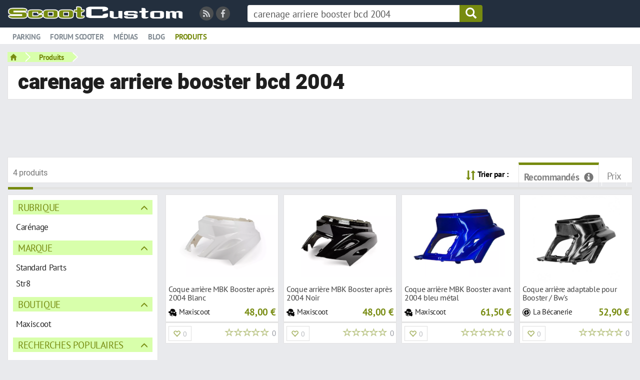

--- FILE ---
content_type: text/html; charset=UTF-8
request_url: https://www.scootcustom.com/p/carenage-arriere-booster-bcd-2004
body_size: 13256
content:
<!DOCTYPE html>
<html lang="fr" class="theme-light_white typepage-module footerG withoutIconsTitle avatarsRond header-double">
    <head>
        <title>carenage arriere booster bcd 2004</title>
        <meta name="description" content="">
        <link rel="canonical" href="https://www.scootcustom.com/p/carenage-arriere-booster-bcd-2004">
        
<meta charset="utf-8">
<meta http-equiv="X-UA-Compatible" content="IE=edge">
<meta name="viewport" content="width=device-width, initial-scale=1, minimum-scale=1.0, maximum-scale=1.0, user-scalable=no">
<meta http-equiv="Content-Type" content="text/html; charset=UTF-8">
<meta http-equiv="Content-Language" content="fr-FR">

<!--[if IE]><link rel="shortcut icon" type="image/x-icon" href="/images/user/favicon.ico?tps=1768657112" /><![endif]-->

<link rel="shortcut icon" type="image/png" href="/images/user/favicon.png?tps=1768657112">

<link href="/css/all/style-min.css?v=172" rel="stylesheet" type="text/css">

<!-- HTML5 shim and Respond.js IE8 support of HTML5 elements and media queries -->
<!--[if lt IE 9]>
<script src="https://oss.maxcdn.com/libs/html5shiv/3.7.0/html5shiv.js"></script>
<script src="https://oss.maxcdn.com/libs/respond.js/1.4.2/respond.min.js"></script>
<![endif]-->

<link rel="alternate" type="application/rss+xml" title="Toutes les nouveautés de Scootcustom" href="/module/rss">


<script type="text/javascript">
    </script>
    <style>
.header .link.active a {
 color:#778B10;
text-decoration:none;
}
.encoche_basse_inner {
border-bottom-color: #778B10;
}
.header .link:not(.active) a:hover {
color:#778B10;
}


.header .headerDiv2Fixed .link.active a {
 color:#848d95;
text-decoration:underline;
}
#headerDiv2Inner {
 background-color: #FFF;
}
.headerDiv2Fixed #headerDiv2Inner {
 background-color: #232f3e;
}
#headerDiv2 {
 border-bottom: solid 1px #e9eaed;
}
.header-semi-fixed {
 padding: 10px 0 0 0;
}
#headerDiv1_1 {
max-width: 1400px;
margin: 45px auto 0 auto;
color:#FFF;
}
#headerDiv1_1 a.oActive {
background-color:#FFF;
padding: 2px 15px 3px 15px;
 font-weight: bold;
color:#000;
}

#headerDiv1_1 a {
padding: 5px 15px 0 15px;
margin-left:0;
 font-weight: normal;
position: relative;
 bottom: 3px;
}
#headerDiv1_1 a:hover {
padding: 2px 15px 3px 15px;
text-decoration:none;
}
#headerDiv1_1 a.oActive:hover {
background-color:#FFF;
}
#headerDiv2 {
margin-top: 11px;
}
#headerDiv1 .logo {
 position: relative;
 top: -5px;
}
</style><style>

.p-10.pb-0.clearfix {
height:52px;
}
.col-xs-12.stats.nowrap.pb-10 {
height:40px;
}

@media (max-width: 767px) { 
.pubAdsenseHaut {
height:328px;
}
.logoDiv img {
height:250px;
margin: 0 auto;
}
.topicEtendu .logo {
 width: auto;
}
 .titre a {
 font-family:"Arial" !important;
font-size: 0.6em !important;
 }
.topicEtendu .titre {
 line-height: 0.6em;
}
}


@media (max-width: 400px) { 
.logoDiv img {
height:188px;
margin: 0 auto;
}
}
</style><script type="text/javascript" src="https://cache.consentframework.com/js/pa/32446/c/Vbeun/stub" referrerpolicy="origin" charset="utf-8"></script>
<script type="text/javascript" src="https://choices.consentframework.com/js/pa/32446/c/Vbeun/cmp" referrerpolicy="origin" charset="utf-8" async="async"></script>
<style>
.cc_banner.cc_container.cc_container--open {
 display: none;
}
</style></head>

    <body>
        
<header class="header header-semi-fixed">
    <div class="row row-0">
        <div id="headerDiv1" class="col-xs-12 headerDiv nowrap">
            <div id="headerDiv1ContainerFuild" class="container-fluid relative headerDiv">
                <div id="loader" class="barreSocial3w vcenter header-first-line header-second-line" data-before="">
                    <div id="etatConnexion"></div>
                </div>
                <a class="logo vcenter header-first-line" href="/">
                    <img class="h2Listings img-responsive" src="/images/user/logo.png?t=172" alt="Scootcustom">
                </a>
                <div class="pull-left mr-30 header-first-line vcenter hidden-xs">
                    <div class="reseaux_sociaux">
                    <span class="class-offuscage mr-5 inline-block" data-url="L21vZHVsZS9yc3M=" data-target="_blank"><i class="reseau_social reseau_social_rss fas fa-rss"></i></span><span class="class-offuscage mr-5 inline-block" data-url="aHR0cHM6Ly93d3cuZmFjZWJvb2suY29tL1Njb290Y3VzdG9t" data-target="_blank"><i class="reseau_social reseau_social_facebook fab fa-facebook-f"></i></span>                    </div>
                </div>
                                <form method="get" action="/p/recherche" id="search_content" class="vcenter inline-block header-first-line header-second-line" data-before="search_content_mobile" data-after="menuRicheSecondLine">
                    <div class="input-group hidden-xs hidden-sm">
                                                <input type="text" placeholder="Que recherchez-vous ?" name="q" value="" class="search-bar form-control">
                        <a href="javascript:void(0);" onclick="javascript:$('.header #search_content').submit();" class="search-icon input-group-addon var_bg_color_2">
                            <span class="glyphicon glyphicon-search var_color_1"></span>
                        </a>
                    </div>
                </form>
                                <form method="get" action="/p/recherche" id="search_content_mobile" class="vcenter header-first-line header-second-line hidden" data-before="endHeaderDiv1" data-after="menuRicheSecondLine">
                    <div class="visible-xs visible-sm">
                        <a class="menuMobileToggleButton stop_propagation search-mobile visible-xs visible-sm" href="javascript:void(0)" onclick="javascript:toggleMenuMobile();">
                            <div class="search-button">
                                <span class="glyphicon glyphicon-menu-hamburger"></span>
                            </div>
                        </a>
                        <a class="search-mobile" href="javascript:void(0)" onclick="javascript:openBarreRechercheMobile();">
                            <div class="search-button">
                                <span class="glyphicon glyphicon-search"></span>
                            </div>
                        </a>
                        <div class="search-bar-mobile">
                            <input class="input" name="q" type="text" value="" placeholder="Que recherchez-vous ?">
                            <a class="search-close" href="javascript:void(0)" onclick="$('.search-bar-mobile').hide();">
                                <div class="search-button-close">
                                    <span class="glyphicon glyphicon-remove"></span>
                                </div>
                            </a>
                        </div>
                    </div>
                </form>
                <div id="endHeaderDiv1" class="vcenter header-first-line"></div>
            </div>
        </div>
                <div id="headerDiv2" class="col-xs-12 headerDiv nowrap hidden-sm hidden-xs">
            <div id="headerDiv2Fixed">
                <div id="headerDiv2Inner" class="relative menuRicheProduitsCondensed menuRicheProduitsCondensed2 menuRicheArticlesCondensed">
                    <div id="headerDiv2ContainerFuild" class="container-fluid relative">
                        <div id="menuRicheSecondLine" class="header-second-line logo inline-block">
                                                                <div class="link link-no-riche" data-menuriche="menuRiche_parking"><a href="/t/parking/"><span class="picto"><span class="glyphicon glyphicon-comment"></span></span>Parking</a><div class="encoche_basse hidden"><div class="encoche_basse_inner"></div></div></div><div class="link" data-menuriche="menuRicheProduits">
<a href="http://mobcustom.com/forum/forum-du-scooter/">
<span class="picto"><span class="glyphicon glyphicon-shopping-cart"></span></span>Forum scooter
</a>
</div>
                                                                        <div class="link link-no-riche" data-menuriche="menuRiche_medias"><a href="/t/medias/"><span class="picto"><span class="glyphicon glyphicon-comment"></span></span>Médias</a><div class="encoche_basse hidden"><div class="encoche_basse_inner"></div></div></div>
                                                                        <div class="link link-no-riche" data-menuriche="menuRiche_blog"><a href="/t/blog/"><span class="picto"><span class="glyphicon glyphicon-comment"></span></span>Blog</a><div class="encoche_basse hidden"><div class="encoche_basse_inner"></div></div></div>
                                                                        <div class="link link-no-riche active" data-menuriche="menuRicheProduits"><a href="/p/recherche"><span class="picto"><span class="glyphicon glyphicon-shopping-cart"></span></span>Produits</a><div class="encoche_basse hidden"><div class="encoche_basse_inner"></div></div></div>
                                                            </div>
                        <div id="menuH2Right" class="pull-right"></div>
                        <div style="clear: both;"></div>
                    </div>
                                                <div id="menuRicheProduits" class="menuRiche menuRicheProduits">
                            <div class="ajax-loading text-center mt-10 mb-0 center-absolute" style="display: block;">
                    <img src="/images/1.0/loading.gif" alt="">
                </div>                            </div>
                                                <div id="menuH2RicheRight" class="pull-right"></div>
                </div>
            </div>
        </div>
            </div>
</header>

            <div id="mainwrapper" class="mainwrapper-nofixed header-double">
                <div id="wrapper" class="container-fluid">
                    <div id="breadcrumb" class="mb-5">
                        <nav>
                <ul class="breadcrumbs" onmouseleave="toggleFacetValues(this, true);"><li class="bc_li home"><a href="/" class="bc"><span class="glyphicon glyphicon-home small"></span></a></li><li class="bc_li home dropdown"><a href="/p/recherche" class="bc" id="dLabelFiltre-bc-produits">Produits</a></li></ul>
              </nav>
              
            <script type="application/ld+json">
                [{
                      "@context": "http://schema.org",
                      "@type": "BreadcrumbList",
                      "itemListElement": [{
                        "@type": "ListItem",
                        "position": 1,
                        "item": {
                          "@id": "/",
                          "name": "Accueil"
                        }
                      }, {
                        "@type": "ListItem",
                        "position": 2,
                        "item": {
                          "@id": "/p/recherche",
                          "name": "Produits"
                        }
                      }]
                }]
                </script>
                                 </div>
                    <div class="p-10 pl-20 default-content-zone">
                        <h1 class="h1Listings">carenage arriere booster bcd 2004</h1>
                                            </div>
                    <div class="products-search filters-off mt-15 row row-15">
                        <div class="products-page col-xs-12 mb-15">
                            <div id="pubAdsenseHaut" class="container-fluid-article-small" style="margin-bottom:5px; height:95px;">
<div style="height:90px; width:728px; margin:0 auto;">
<ins class="adsbygoogle" style="display:inline-block;width:728px;height:90px" data-ad-client="ca-pub-7648738761835594" data-ad-slot="2148826047"></ins>
</div>
</div><div class="default-content-zone p-10 pb-0 clearfix">
                                <h2 class="h2Listings mt-5 mb-10 pull-left"><span class="nbResults small">4 produits</span></h2>
                                <div class="sort-results dropdown pull-right">
                <span class="pr-15"><span class="glyphicon glyphicon-sort vcenter var_color_2"></span> <span class="sort-libelle small strong hidden-xs">Trier par :</span></span>
                <span class="sort-result vcenter class-offuscage selected" data-url="L3AvY2FyZW5hZ2UtYXJyaWVyZS1ib29zdGVyLWJjZC0yMDA0P3NvcnQ9aG90"><span class="vcenter">Recommandés</span><span id="popover-infoclassement" data-toggle="popover" data-html="true" data-placement="bottom" data-trigger="hover" class="glyphicon glyphicon-info-sign vcenter stop_propagation"></span></span>
                
                <span class="sort-result vcenter class-offuscage" data-url="L3AvY2FyZW5hZ2UtYXJyaWVyZS1ib29zdGVyLWJjZC0yMDA0P3NvcnQ9cHJpeA==">Prix</span>
              </div>
              <div id="popover-infoclassement-html" style="display: none;">Le classement des produits recommandés est basé sur la qualité, la date et la quantité des opinions des utilisateurs et des experts.</div>                                <div style="clear: both;"></div>
                                <div class="pb-0 pt-0 row-10">
                                    <div class="results-separator var_border_color_2"></div>
                                </div>
                            </div>

                            <div class="filters-on">
                                                            </div>
                        </div>
                        <div class="col-xs-12 col-sm-3 col-md-3 col-lg-3">
                            <div class="visible-xs text-center mb-20">
                                <a class="btn btn-blue center-block" href="javascript:toggleSearchFilters();">Affiner votre recherche</a>
                            </div>
                            <div class="filters hidden-xs">
                                <div class="default-content-zone p-10 mb-15"><div class="facet">
                        <a class="facet-name var_bg_color_3 var_color_2" href="javascript:void(0);" onclick="toggleFacet(this);">Rubrique</a>
                        <div class="facet-values mt-10">
                            <div class="row row-5"><div class="col-xs-12">
                                        
                                        <span class="facet-value class-offuscage var_border_color_hover_3 picto" data-toggle="popover" data-trigger="hover" data-container="body" data-html="true" data-content="&lt;strong&gt;Carénage&lt;/strong&gt; (4 produits)" data-url="L3AvY2FyZW5hZ2UtYXJyaWVyZS1ib29zdGVyLWJjZC0yMDA0P2NhdGVnb3J5PUNhciVDMyVBOW5hZ2U=">
                                            
                                            <span>Carénage</span>
                                        </span>
                                    </div></div>
                        </div>
                    </div><div class="facet">
                        <a class="facet-name var_bg_color_3 var_color_2" href="javascript:void(0);" onclick="toggleFacet(this);">Marque</a>
                        <div class="facet-values mt-10">
                            <div class="row row-5"><div class="col-xs-12">
                                        
                                        <span class="facet-value class-offuscage var_border_color_hover_3 picto" data-toggle="popover" data-trigger="hover" data-container="body" data-html="true" data-content="&lt;strong&gt;Standard Parts&lt;/strong&gt; (2 produits)" data-url="L3AvY2FyZW5hZ2UtYXJyaWVyZS1ib29zdGVyLWJjZC0yMDA0P2JyYW5kPVN0YW5kYXJkK1BhcnRz">
                                            
                                            <span>Standard Parts</span>
                                        </span>
                                    </div><div class="col-xs-12">
                                        
                                        <span class="facet-value class-offuscage var_border_color_hover_3 picto" data-toggle="popover" data-trigger="hover" data-container="body" data-html="true" data-content="&lt;strong&gt;Str8&lt;/strong&gt; (2 produits)" data-url="L3AvY2FyZW5hZ2UtYXJyaWVyZS1ib29zdGVyLWJjZC0yMDA0P2JyYW5kPVN0cjg=">
                                            
                                            <span>Str8</span>
                                        </span>
                                    </div></div>
                        </div>
                    </div><div class="facet">
                        <a class="facet-name var_bg_color_3 var_color_2" href="javascript:void(0);" onclick="toggleFacet(this);">Boutique</a>
                        <div class="facet-values mt-10">
                            <div class="row row-5"><div class="col-xs-12">
                                        
                                        <span class="facet-value class-offuscage var_border_color_hover_3 picto" data-toggle="popover" data-trigger="hover" data-container="body" data-html="true" data-content="&lt;strong&gt;Maxiscoot&lt;/strong&gt; (4 produits)" data-url="L3AvY2FyZW5hZ2UtYXJyaWVyZS1ib29zdGVyLWJjZC0yMDA0P3Nob3A9TWF4aXNjb290">
                                            
                                            <span>Maxiscoot</span>
                                        </span>
                                    </div></div>
                        </div>
                    </div><div class="facet">
                        <a class="facet-name var_bg_color_3 var_color_2" href="javascript:void(0);" onclick="toggleFacet(this);">Recherches populaires</a>
                        <div class="facet-values mt-10">
                            <div class="row row-5"><div class="col-xs-12">
                                        
                                        <a href="https://www.scootcustom.com/p/carenage-bcd-arriere-booster-2004" class="facet-value class-offuscage var_border_color_hover_3 picto" data-toggle="popover" data-trigger="hover" data-container="body" data-html="true" data-content="" data-url="aHR0cDovL3d3dy5zY29vdGN1c3RvbS5jb20vcC9jYXJlbmFnZS1iY2QtYXJyaWVyZS1ib29zdGVyLTIwMDQ=">
                                            
                                            <span>Carenage bcd arriere booster 2004</span>
                                        </a>
                                    </div><div class="col-xs-12">
                                        
                                        <a href="https://www.scootcustom.com/p/carenage-bcd-2004-arriere" class="facet-value class-offuscage var_border_color_hover_3 picto" data-toggle="popover" data-trigger="hover" data-container="body" data-html="true" data-content="" data-url="aHR0cDovL3d3dy5zY29vdGN1c3RvbS5jb20vcC9jYXJlbmFnZS1iY2QtMjAwNC1hcnJpZXJl">
                                            
                                            <span>Carenage bcd 2004 arriere</span>
                                        </a>
                                    </div><div class="col-xs-12">
                                        
                                        <a href="https://www.scootcustom.com/p/bcd-arriere-booster-2004" class="facet-value class-offuscage var_border_color_hover_3 picto" data-toggle="popover" data-trigger="hover" data-container="body" data-html="true" data-content="" data-url="aHR0cDovL3d3dy5zY29vdGN1c3RvbS5jb20vcC9iY2QtYXJyaWVyZS1ib29zdGVyLTIwMDQ=">
                                            
                                            <span>Bcd arriere booster 2004</span>
                                        </a>
                                    </div><div class="col-xs-12">
                                        
                                        <a href="https://www.scootcustom.com/p/carenage-arriere-bcd-booster" class="facet-value class-offuscage var_border_color_hover_3 picto" data-toggle="popover" data-trigger="hover" data-container="body" data-html="true" data-content="" data-url="aHR0cDovL3d3dy5zY29vdGN1c3RvbS5jb20vcC9jYXJlbmFnZS1hcnJpZXJlLWJjZC1ib29zdGVy">
                                            
                                            <span>Carenage arrière bcd booster</span>
                                        </a>
                                    </div><div class="col-xs-12">
                                        
                                        <a href="https://www.scootcustom.com/p/carenages-bcd-booster-arriere" class="facet-value class-offuscage var_border_color_hover_3 picto" data-toggle="popover" data-trigger="hover" data-container="body" data-html="true" data-content="" data-url="aHR0cDovL3d3dy5zY29vdGN1c3RvbS5jb20vcC9jYXJlbmFnZXMtYmNkLWJvb3N0ZXItYXJyaWVyZQ==">
                                            
                                            <span>Carenages bcd booster arriere</span>
                                        </a>
                                    </div><div class="col-xs-12">
                                        
                                        <a href="https://www.scootcustom.com/p/carenage-arriere-booster-lt2004" class="facet-value class-offuscage var_border_color_hover_3 picto" data-toggle="popover" data-trigger="hover" data-container="body" data-html="true" data-content="" data-url="aHR0cDovL3d3dy5zY29vdGN1c3RvbS5jb20vcC9jYXJlbmFnZS1hcnJpZXJlLWJvb3N0ZXItbHQyMDA0">
                                            
                                            <span>Carenage arriere booster &lt;2004</span>
                                        </a>
                                    </div><div class="col-xs-12">
                                        
                                        <a href="https://www.scootcustom.com/p/kit-carenage-bcd-booster-2004" class="facet-value class-offuscage var_border_color_hover_3 picto" data-toggle="popover" data-trigger="hover" data-container="body" data-html="true" data-content="" data-url="aHR0cDovL3d3dy5zY29vdGN1c3RvbS5jb20vcC9raXQtY2FyZW5hZ2UtYmNkLWJvb3N0ZXItMjAwNA==">
                                            
                                            <span>Kit carenage bcd booster 2004</span>
                                        </a>
                                    </div><div class="col-xs-12">
                                        
                                        <a href="https://www.scootcustom.com/p/kit-carenage-booster-2004-bcd" class="facet-value class-offuscage var_border_color_hover_3 picto" data-toggle="popover" data-trigger="hover" data-container="body" data-html="true" data-content="" data-url="aHR0cDovL3d3dy5zY29vdGN1c3RvbS5jb20vcC9raXQtY2FyZW5hZ2UtYm9vc3Rlci0yMDA0LWJjZA==">
                                            
                                            <span>Kit carenage booster 2004 bcd</span>
                                        </a>
                                    </div><div class="col-xs-12">
                                        
                                        <a href="https://www.scootcustom.com/p/coques-arrieres-bcd-booster-2004" class="facet-value class-offuscage var_border_color_hover_3 picto" data-toggle="popover" data-trigger="hover" data-container="body" data-html="true" data-content="" data-url="aHR0cDovL3d3dy5zY29vdGN1c3RvbS5jb20vcC9jb3F1ZXMtYXJyaWVyZXMtYmNkLWJvb3N0ZXItMjAwNA==">
                                            
                                            <span>Coques arrieres bcd booster 2004</span>
                                        </a>
                                    </div><div class="col-xs-12">
                                        
                                        <a href="https://www.scootcustom.com/p/carenage-bcd-pour-booster-2004-sur-la" class="facet-value class-offuscage var_border_color_hover_3 picto" data-toggle="popover" data-trigger="hover" data-container="body" data-html="true" data-content="" data-url="aHR0cDovL3d3dy5zY29vdGN1c3RvbS5jb20vcC9jYXJlbmFnZS1iY2QtcG91ci1ib29zdGVyLTIwMDQtc3VyLWxh">
                                            
                                            <span>Carenage bcd pour booster 2004 sur la</span>
                                        </a>
                                    </div><div class="col-xs-12">
                                        
                                        <a href="https://www.scootcustom.com/p/carenages-bcd-avant-2004" class="facet-value class-offuscage var_border_color_hover_3 picto" data-toggle="popover" data-trigger="hover" data-container="body" data-html="true" data-content="" data-url="aHR0cDovL3d3dy5zY29vdGN1c3RvbS5jb20vcC9jYXJlbmFnZXMtYmNkLWF2YW50LTIwMDQ=">
                                            
                                            <span>Carénages bcd avant 2004</span>
                                        </a>
                                    </div><div class="col-xs-12">
                                        
                                        <a href="https://www.scootcustom.com/p/carenage-bcd-bwaposs-2004" class="facet-value class-offuscage var_border_color_hover_3 picto" data-toggle="popover" data-trigger="hover" data-container="body" data-html="true" data-content="" data-url="aHR0cDovL3d3dy5zY29vdGN1c3RvbS5jb20vcC9jYXJlbmFnZS1iY2QtYndhcG9zcy0yMDA0">
                                            
                                            <span>Carenage bcd bw's 2004</span>
                                        </a>
                                    </div><div class="col-xs-12">
                                        
                                        <a href="https://www.scootcustom.com/p/carenage-bcd-scooter-2004" class="facet-value class-offuscage var_border_color_hover_3 picto" data-toggle="popover" data-trigger="hover" data-container="body" data-html="true" data-content="" data-url="aHR0cDovL3d3dy5zY29vdGN1c3RvbS5jb20vcC9jYXJlbmFnZS1iY2Qtc2Nvb3Rlci0yMDA0">
                                            
                                            <span>Carenage bcd scooter 2004</span>
                                        </a>
                                    </div><div class="col-xs-12">
                                        
                                        <a href="https://www.scootcustom.com/p/carenages-bwaposs-gt-2004-bcd" class="facet-value class-offuscage var_border_color_hover_3 picto" data-toggle="popover" data-trigger="hover" data-container="body" data-html="true" data-content="" data-url="aHR0cDovL3d3dy5zY29vdGN1c3RvbS5jb20vcC9jYXJlbmFnZXMtYndhcG9zcy1ndC0yMDA0LWJjZA==">
                                            
                                            <span>Carénages bw's &gt; 2004 bcd</span>
                                        </a>
                                    </div><div class="col-xs-12">
                                        
                                        <a href="https://www.scootcustom.com/p/coque-arriere-bcd-2004" class="facet-value class-offuscage var_border_color_hover_3 picto" data-toggle="popover" data-trigger="hover" data-container="body" data-html="true" data-content="" data-url="aHR0cDovL3d3dy5zY29vdGN1c3RvbS5jb20vcC9jb3F1ZS1hcnJpZXJlLWJjZC0yMDA0">
                                            
                                            <span>Coque arriere bcd 2004</span>
                                        </a>
                                    </div><div class="col-xs-12">
                                        
                                        <a href="https://www.scootcustom.com/p/coque-bcd-arriere-2004" class="facet-value class-offuscage var_border_color_hover_3 picto" data-toggle="popover" data-trigger="hover" data-container="body" data-html="true" data-content="" data-url="aHR0cDovL3d3dy5zY29vdGN1c3RvbS5jb20vcC9jb3F1ZS1iY2QtYXJyaWVyZS0yMDA0">
                                            
                                            <span>Coque bcd arriere 2004</span>
                                        </a>
                                    </div><div class="col-xs-12">
                                        
                                        <a href="https://www.scootcustom.com/p/carenage-arriere-bcd-ludix" class="facet-value class-offuscage var_border_color_hover_3 picto" data-toggle="popover" data-trigger="hover" data-container="body" data-html="true" data-content="" data-url="aHR0cDovL3d3dy5zY29vdGN1c3RvbS5jb20vcC9jYXJlbmFnZS1hcnJpZXJlLWJjZC1sdWRpeA==">
                                            
                                            <span>Carénage arrière bcd ludix</span>
                                        </a>
                                    </div><div class="col-xs-12">
                                        
                                        <a href="https://www.scootcustom.com/p/carenages-arrieres-nitro-bcd" class="facet-value class-offuscage var_border_color_hover_3 picto" data-toggle="popover" data-trigger="hover" data-container="body" data-html="true" data-content="" data-url="aHR0cDovL3d3dy5zY29vdGN1c3RvbS5jb20vcC9jYXJlbmFnZXMtYXJyaWVyZXMtbml0cm8tYmNk">
                                            
                                            <span>Carénages arrières nitro bcd</span>
                                        </a>
                                    </div><div class="col-xs-12">
                                        
                                        <a href="https://www.scootcustom.com/p/carenages-arriere-bcd-stunt" class="facet-value class-offuscage var_border_color_hover_3 picto" data-toggle="popover" data-trigger="hover" data-container="body" data-html="true" data-content="" data-url="aHR0cDovL3d3dy5zY29vdGN1c3RvbS5jb20vcC9jYXJlbmFnZXMtYXJyaWVyZS1iY2Qtc3R1bnQ=">
                                            
                                            <span>Carénages arriére bcd stunt</span>
                                        </a>
                                    </div><div class="col-xs-12">
                                        
                                        <a href="https://www.scootcustom.com/p/carenage-bcd-arriere-trekker" class="facet-value class-offuscage var_border_color_hover_3 picto" data-toggle="popover" data-trigger="hover" data-container="body" data-html="true" data-content="" data-url="aHR0cDovL3d3dy5zY29vdGN1c3RvbS5jb20vcC9jYXJlbmFnZS1iY2QtYXJyaWVyZS10cmVra2Vy">
                                            
                                            <span>Carenage bcd arriere trekker</span>
                                        </a>
                                    </div><div class="col-xs-12">
                                        
                                        <a href="https://www.scootcustom.com/p/kit-carenage-bcd-pour-booster" class="facet-value class-offuscage var_border_color_hover_3 picto" data-toggle="popover" data-trigger="hover" data-container="body" data-html="true" data-content="" data-url="aHR0cDovL3d3dy5zY29vdGN1c3RvbS5jb20vcC9raXQtY2FyZW5hZ2UtYmNkLXBvdXItYm9vc3Rlcg==">
                                            
                                            <span>Kit carenage bcd pour booster</span>
                                        </a>
                                    </div><div class="col-xs-12">
                                        
                                        <a href="https://www.scootcustom.com/p/carenage-bcd-booster-next" class="facet-value class-offuscage var_border_color_hover_3 picto" data-toggle="popover" data-trigger="hover" data-container="body" data-html="true" data-content="" data-url="aHR0cDovL3d3dy5zY29vdGN1c3RvbS5jb20vcC9jYXJlbmFnZS1iY2QtYm9vc3Rlci1uZXh0">
                                            
                                            <span>Carénage bcd booster next</span>
                                        </a>
                                    </div><div class="col-xs-12">
                                        
                                        <a href="https://www.scootcustom.com/p/carenage-bcd-pour-booster-rocket" class="facet-value class-offuscage var_border_color_hover_3 picto" data-toggle="popover" data-trigger="hover" data-container="body" data-html="true" data-content="" data-url="aHR0cDovL3d3dy5zY29vdGN1c3RvbS5jb20vcC9jYXJlbmFnZS1iY2QtcG91ci1ib29zdGVyLXJvY2tldA==">
                                            
                                            <span>Carenage bcd pour booster rocket</span>
                                        </a>
                                    </div><div class="col-xs-12">
                                        
                                        <a href="https://www.scootcustom.com/p/booster-carenage-bcd" class="facet-value class-offuscage var_border_color_hover_3 picto" data-toggle="popover" data-trigger="hover" data-container="body" data-html="true" data-content="" data-url="aHR0cDovL3d3dy5zY29vdGN1c3RvbS5jb20vcC9ib29zdGVyLWNhcmVuYWdlLWJjZA==">
                                            
                                            <span>Booster  carenage bcd</span>
                                        </a>
                                    </div><div class="col-xs-12">
                                        
                                        <a href="https://www.scootcustom.com/p/carenage-bcd-booster-blanc" class="facet-value class-offuscage var_border_color_hover_3 picto" data-toggle="popover" data-trigger="hover" data-container="body" data-html="true" data-content="" data-url="aHR0cDovL3d3dy5zY29vdGN1c3RvbS5jb20vcC9jYXJlbmFnZS1iY2QtYm9vc3Rlci1ibGFuYw==">
                                            
                                            <span>Carenage bcd booster blanc</span>
                                        </a>
                                    </div><div class="col-xs-12">
                                        
                                        <a href="https://www.scootcustom.com/p/carenage-booster-bas-bcd" class="facet-value class-offuscage var_border_color_hover_3 picto" data-toggle="popover" data-trigger="hover" data-container="body" data-html="true" data-content="" data-url="aHR0cDovL3d3dy5zY29vdGN1c3RvbS5jb20vcC9jYXJlbmFnZS1ib29zdGVyLWJhcy1iY2Q=">
                                            
                                            <span>Carenage booster bas bcd</span>
                                        </a>
                                    </div><div class="col-xs-12">
                                        
                                        <a href="https://www.scootcustom.com/p/carenages-booster-spirit-2004" class="facet-value class-offuscage var_border_color_hover_3 picto" data-toggle="popover" data-trigger="hover" data-container="body" data-html="true" data-content="" data-url="aHR0cDovL3d3dy5zY29vdGN1c3RvbS5jb20vcC9jYXJlbmFnZXMtYm9vc3Rlci1zcGlyaXQtMjAwNA==">
                                            
                                            <span>Carenages booster spirit 2004</span>
                                        </a>
                                    </div><div class="col-xs-12">
                                        
                                        <a href="https://www.scootcustom.com/p/carenages-pour-booster-mbk-2004" class="facet-value class-offuscage var_border_color_hover_3 picto" data-toggle="popover" data-trigger="hover" data-container="body" data-html="true" data-content="" data-url="aHR0cDovL3d3dy5zY29vdGN1c3RvbS5jb20vcC9jYXJlbmFnZXMtcG91ci1ib29zdGVyLW1iay0yMDA0">
                                            
                                            <span>Carénages pour booster mbk 2004</span>
                                        </a>
                                    </div><div class="col-xs-12">
                                        
                                        <a href="https://www.scootcustom.com/p/carenage-de-booster-2004-origine" class="facet-value class-offuscage var_border_color_hover_3 picto" data-toggle="popover" data-trigger="hover" data-container="body" data-html="true" data-content="" data-url="aHR0cDovL3d3dy5zY29vdGN1c3RvbS5jb20vcC9jYXJlbmFnZS1kZS1ib29zdGVyLTIwMDQtb3JpZ2luZQ==">
                                            
                                            <span>Carenage de booster 2004 origine</span>
                                        </a>
                                    </div><div class="col-xs-12">
                                        
                                        <a href="https://www.scootcustom.com/p/carenage-booster-2004-tuning" class="facet-value class-offuscage var_border_color_hover_3 picto" data-toggle="popover" data-trigger="hover" data-container="body" data-html="true" data-content="" data-url="aHR0cDovL3d3dy5zY29vdGN1c3RvbS5jb20vcC9jYXJlbmFnZS1ib29zdGVyLTIwMDQtdHVuaW5n">
                                            
                                            <span>Carenage booster 2004 tuning</span>
                                        </a>
                                    </div></div>
                        </div>
                    </div></div>                            </div>
                        </div>
                        <div class="col-xs-12 col-sm-9 col-md-9 col-lg-9">
                            <div class="ml-15-sm ml-0-xs">
                                <div class="pageModuleRelatedSearchesP2 products-listing row row-5 mt-0">
                <div class="resultC col-xxxs col-xs-6 col-sm-6 col-md-4 col-lg-3">
                    <div class="result popover-infoproduct default-content-zone resultsaggregate rs_redirect" data-toggle="popover" data-container="body" data-html="true" data-placement="auto right" data-trigger="hover" data-iddoc="07155c44ece4512e68c2720969d57ef2" data-typepage="3AZ1oxt-f1_uEJ1RqFfeblJU8qpMkWEo" data-position="1" data-referer="1227640" data-paramsget=""><a href="/admin/related-searches/products/redirect/id_rs/07155c44ece4512e68c2720969d57ef2" target="_blank" rel="nofollow noopener sponsored" class="product_inner">
                        <div class="logo"><img class="img-responsive inline-block" src="https://www.maxiscoot.com/media/pimg/ST/thumbs/603433_5555521.jpg" alt="Coque arrière MBK Booster après 2004 Blanc"></div><div class="infos-hover-absolute relative">
                        <h3 class="title mb_v popover-infoproduct-html-hover">Coque arrière MBK Booster après 2004 Blanc</h3>
                            <div class="popover-infoproduct-html">
                                <div class="popover-infoproduct-html-elem"><strong>Univers :</strong> scooter</div>
                                <div class="popover-infoproduct-html-elem"><strong>Rubrique :</strong> Carénage</div>
                                <div class="popover-infoproduct-html-elem"><strong>Marque :</strong> Str8</div>
                                <div class="popover-infoproduct-html-elem popover-infoproduct-html-elem-small"><strong>Descriptif :</strong> <span class="small">Carénage arrière Booster 2004 Retrouvez ici cette coque arrière compatible avec les modèles MBK Booster 2004 et Yamaha BW's 2004. Que vous...</span></div>
                            </div>
                          <div></div>
                        <div class="infos row row-10"><div class="merchant-left pull-left pl-5">
                                <span class="merchant small"><img class="inline-block" src="/upload/boutique/maxiscoot/favicon.png" alt="-">Maxiscoot</span>
                            </div>
                            <div class="text-right pull-right pr-5"><div style="white-space: nowrap; overflow: hidden; text-overflow: ellipsis;"><span style="line-height: 35px;"><span class="var_color_2 price"><strong>48,00 €</strong></span></span></div>
                            </div></div>
                        <div class="infosproduit class-offuscage pt-5" data-url="L2YvMTM3MjU3Lw==" style="height: 43px; border-top: 3px solid #e3e3e3; white-space: nowrap; overflow: hidden;"><span class="infoproduit infoproduit_likes pull-left ml-5 mr-5 stop_propagation">
                    <button class="btn btn-default btn-liked disabled link_only noliked dLabelFiltre-prodlikes137257" type="button" onclick="like_produit(this, 137257, 'vignette_produit');" aria-haspopup="true" aria-expanded="false"><span class="numFound vcenter" data-nb="0">0</span></button>
                </span><span class="infoproduit pull-left stop_propagation authors authors137257 authorsL1 relative hidden-xs" style="width: 0px;">
                                
        </span><div class="infoproduit pull-right mr-5 var_color_2"><div class="ratingArea ratingArea-sm empty" title="aucun avis"><div class="ratingAreaOn" style="width: 0%;"></div></div><span class="small numFound vcenter">0</span></div></div><div class="infos-hover"><button class="btn btn-default btn-block btn-sm mt-5 btn-amzn class-offuscage stop_propagation" data-url="L21vZHVsZS9hdmlzP2lkX3Byb2R1aXQ9MTM3MjU3" type="button" data-toggle="dropdown" aria-haspopup="true" aria-expanded="false">
                                            <a class="filtre-value class-offuscage" href="javascript:void(0);" data-url="L21vZHVsZS9hdmlzP2lkX3Byb2R1aXQ9MTM3MjU3">
                                                            Donner mon avis
                                                        </a>
                                        </button><button class="btn btn-default btn-block btn-sm mt-5 btn-amzn class-offuscage stop_propagation" data-url="L2YvMTM3MjU3Lw==" type="button" data-toggle="dropdown" aria-haspopup="true" aria-expanded="false">
                                                <a href="javascript:void(0);" class="class-offuscage" data-url="L2YvMTM3MjU3Lw==">Voir la fiche produit</a>
                                    </button></div>
                      </div></a></div>
                    <div class="encoche_basse hidden"><div class="encoche_basse_inner"></div></div>
                </div>
                    <script type="application/ld+json">
                    {
                    "@context": "http://schema.org/",
                    "@type": "Product",
                    "image": "https://www.maxiscoot.com/media/pimg/ST/thumbs/603433_5555521.jpg",
                    "name": "Coque arri&egrave;re MBK Booster apr&egrave;s 2004 Blanc",
                    "description": "Car&eacute;nage arri&egrave;re Booster 2004 Retrouvez ici cette coque arri&egrave;re compatible avec les mod&egrave;les MBK Booster 2004 et Yamaha BW&#039;s 2004. Que vous...",
                    "gtin13": "",
                    "brand": {
                        "@type": "Thing",
                        "name": "Str8"
                    },
                        "offers": {
                            "@type": "AggregateOffer",
                            "priceCurrency": "EUR",
                            "highPrice": "48",
                            "lowPrice": "48",
                            "offerCount": "1",
                            "offers": [{
                                "@type": "Offer",
                                "priceCurrency": "EUR",
                                "price": "48",
                                "itemCondition": "http://schema.org/NewCondition",
                                "availability": "http://schema.org/InStock",
                                "seller": {
                                    "@type": "Organization",
                                    "name": "Maxiscoot"
                                }
                            }]
                }}
                    </script>
                <div class="resultC col-xxxs col-xs-6 col-sm-6 col-md-4 col-lg-3">
                    <div class="result popover-infoproduct default-content-zone resultsaggregate rs_redirect" data-toggle="popover" data-container="body" data-html="true" data-placement="auto right" data-trigger="hover" data-iddoc="41f4219fec227b94cd165cf8fc665cec" data-typepage="tVX4dWIiYXx7sTKnuxk7tv57LNTHrs54" data-position="2" data-referer="1227640" data-paramsget=""><a href="/admin/related-searches/products/redirect/id_rs/41f4219fec227b94cd165cf8fc665cec" target="_blank" rel="nofollow noopener sponsored" class="product_inner">
                        <div class="logo"><img class="img-responsive inline-block" src="https://www.maxiscoot.com/media/pimg/ST/thumbs/580649_5341480.jpg" alt="Coque arrière MBK Booster après 2004 Noir"></div><div class="infos-hover-absolute relative">
                        <h3 class="title mb_v popover-infoproduct-html-hover">Coque arrière MBK Booster après 2004 Noir</h3>
                            <div class="popover-infoproduct-html">
                                <div class="popover-infoproduct-html-elem"><strong>Univers :</strong> scooter</div>
                                <div class="popover-infoproduct-html-elem"><strong>Rubrique :</strong> Carénage</div>
                                <div class="popover-infoproduct-html-elem"><strong>Marque :</strong> Str8</div>
                                <div class="popover-infoproduct-html-elem popover-infoproduct-html-elem-small"><strong>Descriptif :</strong> <span class="small">Coque arrière Booster 2004 Retrouvez ici ce carénage arrière compatible avec les modèles MBK Booster 2004 et Yamaha BW's 2004. Que vous...</span></div>
                            </div>
                          <div></div>
                        <div class="infos row row-10"><div class="merchant-left pull-left pl-5">
                                <span class="merchant small"><img class="inline-block" src="/upload/boutique/maxiscoot/favicon.png" alt="-">Maxiscoot</span>
                            </div>
                            <div class="text-right pull-right pr-5"><div style="white-space: nowrap; overflow: hidden; text-overflow: ellipsis;"><span style="line-height: 35px;"><span class="var_color_2 price"><strong>48,00 €</strong></span></span></div>
                            </div></div>
                        <div class="infosproduit class-offuscage pt-5" data-url="L2YvMTQ0NTc2Lw==" style="height: 43px; border-top: 3px solid #e3e3e3; white-space: nowrap; overflow: hidden;"><span class="infoproduit infoproduit_likes pull-left ml-5 mr-5 stop_propagation">
                    <button class="btn btn-default btn-liked disabled link_only noliked dLabelFiltre-prodlikes144576" type="button" onclick="like_produit(this, 144576, 'vignette_produit');" aria-haspopup="true" aria-expanded="false"><span class="numFound vcenter" data-nb="0">0</span></button>
                </span><span class="infoproduit pull-left stop_propagation authors authors144576 authorsL1 relative hidden-xs" style="width: 0px;">
                                
        </span><div class="infoproduit pull-right mr-5 var_color_2"><div class="ratingArea ratingArea-sm empty" title="aucun avis"><div class="ratingAreaOn" style="width: 0%;"></div></div><span class="small numFound vcenter">0</span></div></div><div class="infos-hover"><button class="btn btn-default btn-block btn-sm mt-5 btn-amzn class-offuscage stop_propagation" data-url="L21vZHVsZS9hdmlzP2lkX3Byb2R1aXQ9MTQ0NTc2" type="button" data-toggle="dropdown" aria-haspopup="true" aria-expanded="false">
                                            <a class="filtre-value class-offuscage" href="javascript:void(0);" data-url="L21vZHVsZS9hdmlzP2lkX3Byb2R1aXQ9MTQ0NTc2">
                                                            Donner mon avis
                                                        </a>
                                        </button><button class="btn btn-default btn-block btn-sm mt-5 btn-amzn class-offuscage stop_propagation" data-url="L2YvMTQ0NTc2Lw==" type="button" data-toggle="dropdown" aria-haspopup="true" aria-expanded="false">
                                                <a href="javascript:void(0);" class="class-offuscage" data-url="L2YvMTQ0NTc2Lw==">Voir la fiche produit</a>
                                    </button></div>
                      </div></a></div>
                    <div class="encoche_basse hidden"><div class="encoche_basse_inner"></div></div>
                </div>
                    <script type="application/ld+json">
                    {
                    "@context": "http://schema.org/",
                    "@type": "Product",
                    "image": "https://www.maxiscoot.com/media/pimg/ST/thumbs/580649_5341480.jpg",
                    "name": "Coque arri&egrave;re MBK Booster apr&egrave;s 2004 Noir",
                    "description": "Coque arri&egrave;re Booster 2004 Retrouvez ici ce car&eacute;nage arri&egrave;re compatible avec les mod&egrave;les MBK Booster 2004 et Yamaha BW&#039;s 2004. Que vous...",
                    "gtin13": "",
                    "brand": {
                        "@type": "Thing",
                        "name": "Str8"
                    },
                        "offers": {
                            "@type": "AggregateOffer",
                            "priceCurrency": "EUR",
                            "highPrice": "48",
                            "lowPrice": "48",
                            "offerCount": "1",
                            "offers": [{
                                "@type": "Offer",
                                "priceCurrency": "EUR",
                                "price": "48",
                                "itemCondition": "http://schema.org/NewCondition",
                                "availability": "http://schema.org/InStock",
                                "seller": {
                                    "@type": "Organization",
                                    "name": "Maxiscoot"
                                }
                            }]
                }}
                    </script>
                <div class="resultC col-xxxs col-xs-6 col-sm-6 col-md-4 col-lg-3">
                    <div class="result popover-infoproduct default-content-zone resultsaggregate rs_redirect" data-toggle="popover" data-container="body" data-html="true" data-placement="auto right" data-trigger="hover" data-iddoc="e816a2e11fc81efd4e2d3c2c48eccd89" data-typepage="LCZFItvq-2vjVjmLFyo2dzh3pULTQ4KV" data-position="3" data-referer="1227640" data-paramsget=""><a href="/admin/related-searches/products/redirect/id_rs/e816a2e11fc81efd4e2d3c2c48eccd89" target="_blank" rel="nofollow noopener sponsored" class="product_inner">
                        <div class="logo"><img class="img-responsive inline-block" src="https://www.maxiscoot.com/media/pimg/a/3/thumbs/289035_5229028.jpg" alt="Coque arrière MBK Booster avant 2004 bleu métal"></div><div class="infos-hover-absolute relative">
                        <h3 class="title mb_v popover-infoproduct-html-hover">Coque arrière MBK Booster avant 2004 bleu métal</h3>
                            <div class="popover-infoproduct-html">
                                <div class="popover-infoproduct-html-elem"><strong>Univers :</strong> scooter</div>
                                <div class="popover-infoproduct-html-elem"><strong>Rubrique :</strong> Carénage</div>
                                <div class="popover-infoproduct-html-elem"><strong>Marque :</strong> Standard Parts</div>
                                <div class="popover-infoproduct-html-elem popover-infoproduct-html-elem-small"><strong>Descriptif :</strong> <span class="small">Capot moteur TNT disponible en plusieurs couleurs. Bleu métal</span></div>
                            </div>
                          <div></div>
                        <div class="infos row row-10"><div class="merchant-left pull-left pl-5">
                                <span class="merchant small"><img class="inline-block" src="/upload/boutique/maxiscoot/favicon.png" alt="-">Maxiscoot</span>
                            </div>
                            <div class="text-right pull-right pr-5"><div style="white-space: nowrap; overflow: hidden; text-overflow: ellipsis;"><span style="line-height: 35px;"><span class="var_color_2 price"><strong>61,50 €</strong></span></span></div>
                            </div></div>
                        <div class="infosproduit class-offuscage pt-5" data-url="L2YvMzcwNzAv" style="height: 43px; border-top: 3px solid #e3e3e3; white-space: nowrap; overflow: hidden;"><span class="infoproduit infoproduit_likes pull-left ml-5 mr-5 stop_propagation">
                    <button class="btn btn-default btn-liked disabled link_only noliked dLabelFiltre-prodlikes37070" type="button" onclick="like_produit(this, 37070, 'vignette_produit');" aria-haspopup="true" aria-expanded="false"><span class="numFound vcenter" data-nb="0">0</span></button>
                </span><span class="infoproduit pull-left stop_propagation authors authors37070 authorsL1 relative hidden-xs" style="width: 0px;">
                                
        </span><div class="infoproduit pull-right mr-5 var_color_2"><div class="ratingArea ratingArea-sm empty" title="aucun avis"><div class="ratingAreaOn" style="width: 0%;"></div></div><span class="small numFound vcenter">0</span></div></div><div class="infos-hover"><button class="btn btn-default btn-block btn-sm mt-5 btn-amzn class-offuscage stop_propagation" data-url="L21vZHVsZS9hdmlzP2lkX3Byb2R1aXQ9MzcwNzA=" type="button" data-toggle="dropdown" aria-haspopup="true" aria-expanded="false">
                                            <a class="filtre-value class-offuscage" href="javascript:void(0);" data-url="L21vZHVsZS9hdmlzP2lkX3Byb2R1aXQ9MzcwNzA=">
                                                            Donner mon avis
                                                        </a>
                                        </button><button class="btn btn-default btn-block btn-sm mt-5 btn-amzn class-offuscage stop_propagation" data-url="L2YvMzcwNzAv" type="button" data-toggle="dropdown" aria-haspopup="true" aria-expanded="false">
                                                <a href="javascript:void(0);" class="class-offuscage" data-url="L2YvMzcwNzAv">Voir la fiche produit <span class="nb_offers">( 2 offres )</span></a>
                                    </button></div>
                      </div></a></div>
                    <div class="encoche_basse hidden"><div class="encoche_basse_inner"></div></div>
                </div>
                    <script type="application/ld+json">
                    {
                    "@context": "http://schema.org/",
                    "@type": "Product",
                    "image": "https://www.maxiscoot.com/media/pimg/a/3/thumbs/289035_5229028.jpg",
                    "name": "Coque arri&egrave;re MBK Booster avant 2004 bleu m&eacute;tal",
                    "description": "Capot moteur TNT disponible en plusieurs couleurs. Bleu m&eacute;tal",
                    "gtin13": "",
                    "brand": {
                        "@type": "Thing",
                        "name": "Standard Parts"
                    },
                        "offers": {
                            "@type": "AggregateOffer",
                            "priceCurrency": "EUR",
                            "highPrice": "79",
                            "lowPrice": "61.5",
                            "offerCount": "2",
                            "offers": [{
                                "@type": "Offer",
                                "priceCurrency": "EUR",
                                "price": "61.5",
                                "itemCondition": "http://schema.org/NewCondition",
                                "availability": "http://schema.org/InStock",
                                "seller": {
                                    "@type": "Organization",
                                    "name": "Maxiscoot"
                                }
                            }, {
                                "@type": "Offer",
                                "priceCurrency": "EUR",
                                "price": "79",
                                "itemCondition": "http://schema.org/NewCondition",
                                "availability": "http://schema.org/InStock",
                                "seller": {
                                    "@type": "Organization",
                                    "name": "La B&eacute;canerie"
                                }
                            }]
                }}
                    </script>
                <div class="resultC col-xxxs col-xs-6 col-sm-6 col-md-4 col-lg-3">
                    <div class="result popover-infoproduct default-content-zone resultsaggregate rs_redirect" data-toggle="popover" data-container="body" data-html="true" data-placement="auto right" data-trigger="hover" data-iddoc="022b0099c86bb49f3549660f4c3beea6" data-typepage="7mlvBxfDR2KX57zRhIdXdt7Vbn8FN74w" data-position="4" data-referer="1227640" data-paramsget=""><a href="/admin/related-searches/products/redirect/id_rs/022b0099c86bb49f3549660f4c3beea6" target="_blank" rel="nofollow noopener sponsored" class="product_inner">
                        <div class="logo"><img class="img-responsive inline-block" src="https://medias.la-becanerie.com/cache/images_articles/2/1/800_800/coque-arriere-adaptable-pour-booster-bw-s-2003.jpg" alt="Coque arrière adaptable pour Booster / Bw's"></div><div class="infos-hover-absolute relative">
                        <h3 class="title mb_v popover-infoproduct-html-hover">Coque arrière adaptable pour Booster / Bw's</h3>
                            <div class="popover-infoproduct-html">
                                <div class="popover-infoproduct-html-elem"><strong>Univers :</strong> Scooter</div>
                                <div class="popover-infoproduct-html-elem"><strong>Rubrique :</strong> Carénage</div>
                                <div class="popover-infoproduct-html-elem"><strong>Marque :</strong> Tnt Tuning</div>
                                <div class="popover-infoproduct-html-elem popover-infoproduct-html-elem-small"><strong>Descriptif :</strong> <span class="small">Idéal pour remplacer les carénages d'origine du Booster et du Bw's!</span></div>
                            </div>
                          <div></div>
                        <div class="infos row row-10"><div class="merchant-left pull-left pl-5">
                                <span class="merchant small"><img class="inline-block" src="/upload/boutique/la-becanerie/favicon.png" alt="-">La Bécanerie</span>
                            </div>
                            <div class="text-right pull-right pr-5"><div style="white-space: nowrap; overflow: hidden; text-overflow: ellipsis;"><span style="line-height: 35px;"><span class="var_color_2 price"><strong>52,90 €</strong></span></span></div>
                            </div></div>
                        <div class="infosproduit class-offuscage pt-5" data-url="L2YvMTM1MDMv" style="height: 43px; border-top: 3px solid #e3e3e3; white-space: nowrap; overflow: hidden;"><span class="infoproduit infoproduit_likes pull-left ml-5 mr-5 stop_propagation">
                    <button class="btn btn-default btn-liked disabled link_only noliked dLabelFiltre-prodlikes13503" type="button" onclick="like_produit(this, 13503, 'vignette_produit');" aria-haspopup="true" aria-expanded="false"><span class="numFound vcenter" data-nb="0">0</span></button>
                </span><span class="infoproduit pull-left stop_propagation authors authors13503 authorsL1 relative hidden-xs" style="width: 0px;">
                                
        </span><div class="infoproduit pull-right mr-5 var_color_2"><div class="ratingArea ratingArea-sm empty" title="aucun avis"><div class="ratingAreaOn" style="width: 0%;"></div></div><span class="small numFound vcenter">0</span></div></div><div class="infos-hover"><button class="btn btn-default btn-block btn-sm mt-5 btn-amzn class-offuscage stop_propagation" data-url="L21vZHVsZS9hdmlzP2lkX3Byb2R1aXQ9MTM1MDM=" type="button" data-toggle="dropdown" aria-haspopup="true" aria-expanded="false">
                                            <a class="filtre-value class-offuscage" href="javascript:void(0);" data-url="L21vZHVsZS9hdmlzP2lkX3Byb2R1aXQ9MTM1MDM=">
                                                            Donner mon avis
                                                        </a>
                                        </button><button class="btn btn-default btn-block btn-sm mt-5 btn-amzn class-offuscage stop_propagation" data-url="L2YvMTM1MDMv" type="button" data-toggle="dropdown" aria-haspopup="true" aria-expanded="false">
                                                <a href="javascript:void(0);" class="class-offuscage" data-url="L2YvMTM1MDMv">Voir la fiche produit <span class="nb_offers">( 2 offres )</span></a>
                                    </button></div>
                      </div></a></div>
                    <div class="encoche_basse hidden"><div class="encoche_basse_inner"></div></div>
                </div>
                    <script type="application/ld+json">
                    {
                    "@context": "http://schema.org/",
                    "@type": "Product",
                    "image": "https://medias.la-becanerie.com/cache/images_articles/2/1/800_800/coque-arriere-adaptable-pour-booster-bw-s-2003.jpg",
                    "name": "Coque arri&egrave;re adaptable pour Booster / Bw&#039;s",
                    "description": "Id&eacute;al pour remplacer les car&eacute;nages d&#039;origine du Booster et du Bw&#039;s!",
                    "gtin13": "",
                    "brand": {
                        "@type": "Thing",
                        "name": "Tnt Tuning"
                    },
                        "offers": {
                            "@type": "AggregateOffer",
                            "priceCurrency": "EUR",
                            "highPrice": "58",
                            "lowPrice": "52.9",
                            "offerCount": "2",
                            "offers": [{
                                "@type": "Offer",
                                "priceCurrency": "EUR",
                                "price": "52.9",
                                "itemCondition": "http://schema.org/NewCondition",
                                "availability": "http://schema.org/InStock",
                                "seller": {
                                    "@type": "Organization",
                                    "name": "La B&eacute;canerie"
                                }
                            }, {
                                "@type": "Offer",
                                "priceCurrency": "EUR",
                                "price": "58",
                                "itemCondition": "http://schema.org/NewCondition",
                                "availability": "http://schema.org/InStock",
                                "seller": {
                                    "@type": "Organization",
                                    "name": "Maxiscoot"
                                }
                            }]
                }}
                    </script></div>                                    <noscript><div class="clearfix"></div><div class="pagination-2 pagination-ajax mt-10 mb-10 text-center"></div></noscript>
                                    <div class="ajax-loading text-center mt-0 mb-10 default-content-zone" style="display: none;">
                    <img src="/images/1.0/loading.gif" alt="">
                </div>                            </div>
                        </div>
                    </div>
                </div>
            </div>

                <footer class="footer">
        <div class="container-fluid">
            <div class="row">
                <div class="col-md-12 col-sm-12 col-xs-12 text-center">
                    <div class="pull-right pr-10 visible-xs reseaux_sociaux"><div id="socialF"><a href="/module/rss" title="Suivez notre RSS" target="_blank" rel="nofollow">
                            <img src="/images/1.0/social/v2/rss.png" alt="-">
                        </a><a href="https://www.facebook.com/Scootcustom" title="Suivez-nous sur Facebook" target="_blank" rel="nofollow">
                            <img src="/images/1.0/social/v2/facebook.png" alt="-">
                        </a></div></div>
                </div>
                <div class="col-md-12 col-sm-12 col-xs-12 links nowrap">
                    <div class="link pull-right pr-10"><span>Social3W © 2023</span></div>
                                <div class="link"><a href="/module/mentions-legales" rel="nofollow">Mentions légales</a></div>
                                <div class="link"><a href="/module/publicite" rel="nofollow">Publicité</a></div>
                                </div>
            </div>
        </div>
    </footer>
    <script type="text/javascript">
    window.cookieconsent_options = {
        "container": ".cookieconsent",
        "message": "En poursuivant votre navigation sur ce site, vous acceptez l'utilisation de cookies. Ces derniers assurent le bon fonctionnement de nos services.",
        "dismiss": "<span class='glyphicon glyphicon-remove'></span>",
        "learnMore": "En savoir plus",
        "link": "/module/confidentialite",
        "theme": "light-floating",
        "expiryDays": 365
    };
</script>
<div class="cookieconsent"></div>

<!-- Root element of PhotoSwipe. Must have class pswp. -->
<div class="pswp" tabindex="-1" role="dialog" aria-hidden="true">

    <!-- Background of PhotoSwipe.
         It's a separate element as animating opacity is faster than rgba(). -->
    <div class="pswp__bg"></div>

    <!-- Slides wrapper with overflow:hidden. -->
    <div class="pswp__scroll-wrap">

        <!-- Container that holds slides.
            PhotoSwipe keeps only 3 of them in the DOM to save memory.
            Don't modify these 3 pswp__item elements, data is added later on. -->
        <div class="pswp__container">
            <div class="pswp__item"></div>
            <div class="pswp__item"></div>
            <div class="pswp__item"></div>
        </div>

        <!-- Default (PhotoSwipeUI_Default) interface on top of sliding area. Can be changed. -->
        <div class="pswp__ui pswp__ui--hidden">

            <div class="pswp__top-bar">

                <!--  Controls are self-explanatory. Order can be changed. -->

                <div class="pswp__counter"></div>

                <button class="pswp__button pswp__button--close" title="Close (Esc)"></button>

                <button class="pswp__button pswp__button--share" title="Share"></button>

                <button class="pswp__button pswp__button--fs" title="Toggle fullscreen"></button>

                <button class="pswp__button pswp__button--zoom" title="Zoom in/out"></button>

                <!-- Preloader demo http://codepen.io/dimsemenov/pen/yyBWoR -->
                <!-- element will get class pswp__preloader--active when preloader is running -->
                <div class="pswp__preloader">
                    <div class="pswp__preloader__icn">
                        <div class="pswp__preloader__cut">
                            <div class="pswp__preloader__donut"></div>
                        </div>
                    </div>
                </div>
            </div>

            <div class="pswp__share-modal pswp__share-modal--hidden pswp__single-tap">
                <div class="pswp__share-tooltip"></div>
            </div>

            <button class="pswp__button pswp__button--arrow--left" title="Previous (arrow left)">
            </button>

            <button class="pswp__button pswp__button--arrow--right" title="Next (arrow right)">
            </button>

            <div class="pswp__caption">
                <div class="pswp__caption__center"></div>
            </div>

        </div>

    </div>

</div>

<div id="menuMobile" class="stop_propagation">
</div>

<div id="body-overlay" class="body-overlay" style="display: none;"></div>
<div id="body-overlay-full" class="body-overlay-full" style="display: none;"></div><script async="async" data-aload="https://pagead2.googlesyndication.com/pagead/js/adsbygoogle.js?client=ca-pub-7648738761835594" crossorigin="anonymous"></script>

<script defer data-domain="www.scootcustom.com" data-api="https://pl.3w-data.workers.dev/ss/event" data-aload="https://pl.3w-data.workers.dev/ss/script.tagged-events.js" importance="low"></script>

<script>
 function aload(t){"use strict";var e="data-aload";return t=t||window.document.querySelectorAll("["+e+"]"),void 0===t.length&&(t=[t]),[].forEach.call(t,function(t){t["LINK"!==t.tagName?"src":"href"]=t.getAttribute(e),t.removeAttribute(e)}),t}

// Onload
window.onload = function () {
 aload();
 (adsbygoogle = window.adsbygoogle || []).push({});
};
</script>
<div class="body-overlay-full">
    <div id="social3w_formInscription" class="stop_propagation p-20 headerNoFixed">
        <div id="form_inscription" style="display: none;"></div>
        <form id="social3w_formInscription_form" action="" onsubmit="javascript:return validFormRegisterPhase1();">
            <h2 class="title-type-1 alt_font mb-5 strong">Inscription</h2>
                        <h4 class="mb-20 small">Scootcustom est un site du réseau Social3W de 10 communautés</h4>
                        <span class="separator mb-20"></span>
                            <div id="form_inscription_reseauxSociaux">
                                            <iframe src="https://cm.social3w.com/membre/facebook-v2/show-inscription?url=https%3A%2F%2Fwww.scootcustom.com%2F" width="100%" height="28" frameborder="0" scrolling="no" marginheight="0" marginwidth="0" class="mb-10"></iframe>
                                        <div class="mb-10 small text-center">OU</div>
                </div>
                        <div id="form_inscription_infosComplementaires" class="infos_complementaires verysmall mt-20 mb-20" style="display: none;">Vous êtes connecté avec l'adresse<br><span id="form_inscription_emailConnect"></span> <span class="actionjs pointer strong" onclick="javascript:deconnectSite();">Changer de compte</span></div>
            <div id="emailDiv_ins" class="form-group mb-5">
                <span class="glyphicon glyphicon-pencil" onclick="javascript:registerPhase2ToPhase1();"></span>
                <label for="email_ins">Adresse email</label>
                <input type="email" name="email_ins" id="email_ins" class="form-control pr-20" placeholder="Adresse email" value="">
                <span id="insEmail_error" class="error"></span>
            </div>
            <div id="passeDiv_ins" class="form-group mb-5">
                <label for="passe_ins">Mot de passe</label>
                <input type="hidden" name="passe_ins" maxlength="150" id="passe_ins" class="form-control" placeholder="Mot de passe">
                <span id="insPasse_error" class="error"></span>
            </div>
            <div id="pseudoDiv_ins" class="form-group mb-5" style="display: none;">
                <label for="pseudo_ins">Pseudo</label>
                <input type="text" name="pseudo_ins" id="pseudo_ins" class="form-control" value="" maxlength="50" placeholder="Pseudo">
                <span id="insPseudo_error" class="error"></span>
            </div>
            <input type="hidden" name="avatar_ins" id="avatar_ins" value="">
            <input type="hidden" name="facebookId_ins" id="facebookId_ins" value="0">
            <input type="submit" class="btn btn-default btn-block btn-sm btn-amzn mt-15" data-loading-text="Veuillez patienter..." data-original-text="S'inscrire" value="S'inscrire" data-btn-register2="Confirmer et rejoindre" onclick="javascript:$('#social3w_formInscription_form').submit();">
                                    <div id="form_inscription_footer">
                <span class="separator mt-20 mb-20"></span>
                <div class="infos_complementaires verysmall">Déjà inscrit ? <span class="actionjs pointer strong" onclick="javascript:formConnectLink();">Se connecter</span></div>
            </div>
                    </form>
    </div>
</div>
<div class="body-overlay-full">
    <div id="social3w_formConnexion" class="stop_propagation p-20 headerNoFixed">
        <div id="form_connect" style="display: none;"></div>
        <form id="social3w_formConnexion_form" action="" onsubmit="javascript:return validFormConnect();">
            <h2 class="title-type-1 alt_font mb-5 strong">Connexion</h2>
                        <h4 class="mb-20 small">Scootcustom est un site du réseau Social3W de 10 communautés</h4>
                        <span class="separator mb-20"></span>
                                <iframe src="https://cm.social3w.com/membre/facebook-v2/show-connexion?url=https%3A%2F%2Fwww.scootcustom.com%2F" width="100%" height="28" frameborder="0" scrolling="no" marginheight="0" marginwidth="0" class="mb-10"></iframe>
                                <div class="mb-10 small text-center">OU</div>
                        <div class="form-group mb-5">
                <label for="email_connect">Adresse email</label>
                <input type="email" name="email_connect" id="email_connect" class="form-control" placeholder="Adresse email">
                <span id="connectEmail_error" class="error"></span>
            </div>
            <div class="form-group relative mb-5">
                <span id="forgot_passe" onclick="javascript:forgotPassword();"><img src="/images/1.0/forgot_password.png"></span>
                <div id="form_oubli_pass" style="display: none;">
                    <div>
                        <p class="mb-20">Veuillez entrer l'adresse email liée à votre compte Social3W. Un email vous sera alors envoyé. Celui-ci vous permettra de récupérer votre mot de passe.</p>
                        <div class="form-group">
                            <label for="email_oubli_passe">Adresse email</label>
                            <input type="email" name="email_oubli_passe" id="email_oubliPass" class="form-control" placeholder="Adresse email">
                            <p class="error" id="oubliPass_error"></p>
                        </div>
                    </div>
                </div>
                <div id="confirm_oubli_pass" style="display: none;">
                    <div>
                        <p>Votre demande a bien été prise en compte. Veuillez cliquer sur le lien se trouvant à l'intérieur de l'email envoyé pour réinitialiser votre mot de passe.</p>
                    </div>
                </div>
                <label for="passe_connect">Mot de passe</label>
                <input type="password" name="passe_connect" id="passe_connect" class="form-control pr-20" maxlength="150" placeholder="Mot de passe">
                <span id="connectPasse_error" class="error"></span>
            </div>
            <input type="submit" class="btn btn-default btn-block btn-sm btn-amzn mt-15" data-loading-text="Veuillez patienter..." data-original-text="Se connecter" value="Se connecter" onclick="javascript:$('#social3w_formConnexion_form').submit();">
            <span class="separator mt-20 mb-20"></span>
            <div class="infos_complementaires verysmall">Pas encore inscrit ? <span class="actionjs pointer strong" onclick="javascript:formInscriptionLink();">S'inscrire</span></div>
        </form>
    </div>
</div>

<script type="text/javascript">
    globalvariables = {};
            globalvariables.marginScrollToFixed = 54;
        
    globaltranslate = {};
    globaltranslate.unvote = "Vote";
    globaltranslate.plusieursvotes = "Votes";
    globaltranslate.unereponse = "réponse";
    globaltranslate.plusieursreponses = "réponses";
    
    window.onmessage = function(event) {
        switch (event.data) {
            case "reload" :
                window.location.reload();
                break;
            case "inscription_facebook" :
                $("#social3w_formInscription input[type=submit]").attr("disabled", "disabled");
                $("#social3w_formInscription input[type=submit]").val($("#social3w_formInscription input[type=submit]").attr("data-loading-text"));
                $("#email_ins").css("border-color", "");
                $("#passe_ins").css("border-color", "");
                $("#pseudo_ins").css("border-color", "");
                $("#insEmail_error").html("");
                $("#insPasse_error").html("");
                $("#insPseudo_error").html("");
                break;
            case "connexion_facebook" :
                $("#social3w_formConnexion input[type=submit]").attr("disabled", "disabled");
                $("#social3w_formConnexion input[type=submit]").val($("#social3w_formConnexion input[type=submit]").attr("data-loading-text"));
                $("#email_connect").css("border-color", "");
                $("#passe_connect").css("border-color", "");
                $("#connectEmail_error").html("");
                $("#connectPasse_error").html("");
                break;
            case "maintenance" :
                maintenance();
                break;
            default :
                switch (event.data.event_id) {
                    case "callback_facebook" :
                        if (event.data.data.id_membre_central > 0) {
                            deleteCookie("social3w_tc_");
                            testInscription(event.data.data.id_membre_central, event.data.data.email, event.data.data.pseudo);
                        } else if (event.data.data.email.length > 0) {
                            formInscriptionLink(event.data.data.email);
                            $("#pseudo_ins").val(event.data.data.pseudo);
                            $("#avatar_ins").val(event.data.data.avatar);
                            $("#social3w_formInscription input[type=submit]").val($("#social3w_formInscription input[type=submit]").attr("data-original-text"));
                            registerPhase1ToPhase2();
                            $("#passeDiv_ins").hide();
                            $("#passe_ins").attr("type", "hidden");
                            $("#social3w_formInscription input[type=submit]").removeAttr("disabled");
                            $("#facebookId_ins").val(1);
                        } else {
                            formInscriptionLink();
                            registerPhase2ToPhase1();
                        }
                        break;
                    case "set_cookie" :
                        setCookie(event.data.data.name, event.data.data.value, event.data.data.time);
                        break;
                    default :
                        break;
                }
                break;
        }
    };

    function refresh_js() {        
                
        $('[data-toggle="tooltip"]').tooltip();
        
        $(".class-offuscage, .class-desoffuscage").unbind('click').click(function (e) {
            desoffusquer(this);
            e.stopPropagation();
            return false;
        });

        $(".rs_redirect").unbind('click').click(function (e) {
            var id_doc = $(this).attr("data-idDoc");
            id = typeof (id_doc) != 'undefined' ? id_doc : '';
            var referer = $(this).attr("data-referer");
            referer = typeof (referer) != 'undefined' ? referer : '';
            var typePage = $(this).attr("data-typePage");
            typePage = typeof (typePage) != 'undefined' ? typePage : '';
            var paramsGet = $(this).attr("data-paramsGet");
            paramsGet = typeof (paramsGet) != 'undefined' ? paramsGet : '';
            var position = $(this).attr("data-position");
            position = typeof (position) != 'undefined' ? position : '';

            rs_redirect(id_doc, referer, typePage, paramsGet, position);
        });

        $(".stop_propagation").click(function (e) {
            e.stopPropagation();
            return false;
        });

        $(".btn-liked").mouseleave(function () {
            $(this).removeClass("justliked").removeClass("justnoliked");
        });

        $(".avatar").popover({
            html: true,
            content: function () {
                return $(".avatar-content-popover-" + $(this).attr("data-popover-id")).html();
            },
            placement: "auto top",
            trigger: "hover",
            container: "body",
            template: '<div class="popover popover-membre alt_font" role="tooltip"><div class="arrow"></div><h3 class="popover-title"></h3><div class="popover-content"></div></div>'
        });

        $(".ellipsis").dotdotdot({
            callback: function () {
                $(this).removeClass('ellipsis');
            }
        });

        $(".vote-action").click(function () {
            var type = $(this).attr('data-typeElem');
            var id = $(this).attr('data-idElem');
            var action = $(this).attr('data-action');
            var mode = $(this).attr('data-modeVote');
            vote_contenu(this, type, id, action, mode);
        });

        $(".reseausocial-partages").click(function () {
            var reseau_social = $(this).attr('data-shareReseau');
            var url = $(this).attr('data-shareUrl');
            var title = $(this).attr('data-shareTitle');
            switch (reseau_social) {
                case 'facebook' :
                    window.open('http://www.facebook.com/share.php?u=' + url + '&title=' + title, '', 'menubar=no,toolbar=no,resizable=yes,scrollbars=yes,height=600,width=600');
                    return false;
                    break;
                default :
                    break;
            }
        });

        $(".btn_add_content").click(function () {
            var tagTypeContenu = $(this).attr('data-tagTypeContenu');
            var autresTags = $(this).attr('data-autresTags');
            var id_produit = $(this).attr('data-idProduit');
            creer_nouveau_sujet(this, tagTypeContenu, autresTags, id_produit);
        });

        $(".link-add-com").click(function () {
            $(this).hide();
            $(this).parent().find(".zone-add-com").removeClass("hidden");
        });
        
        $(".menuRicheProduits .link_elem").hover(function() {
            $(this).closest(".menuRicheProduits").find(".link_elem.active").removeClass("active");
            $(this).addClass("active");
            $(".column-rubrique").addClass("hidden");
            $(".column-rubrique-" + $(this).attr('data-idRubrique')).removeClass("hidden");
        });
        
        $(".menuRicheArticlesComplexe .link_elem").hover(function() {
            $(this).closest(".menuRicheArticlesComplexe").find(".link_elem.active").removeClass("active");
            $(this).addClass("active");
            $(".column-typeContenu").addClass("hidden");
            $(".column-typeContenu-" + $(this).attr('data-idTypeContenu')).removeClass("hidden");
            $('.menuRicheArticles .article_une img').unveil();
        });
        
        $('[data-toggle="popover"]').popover();
        
        $('[data-toggle="tooltip"]').tooltip();
        
        setPopoverLogo();
        
        refresh_barre_filtres();
        
        $(".benchmark_produits td:not(.columnleft)").mouseenter(function() {
            var iTd = $(this).attr("data-iTd");
            var iTdPrevious = +iTd - 1;
            $(".benchmark_produits td").removeClass("active");
            $(".benchmark_produits td").removeClass("active_previous");
            $(".benchmark_produits td[data-iTd=" + iTd + "]").addClass("active");
            $(".benchmark_produits td[data-iTd=" + iTdPrevious + "]").addClass("active_previous");
            if (iTd == 1) {
                $(".benchmark_produits td.columnleft").addClass("active_previous");
            }
        });
        $(".benchmark_produits td").mouseleave(function() {
            $(".benchmark_produits td").removeClass("active");
            $(".benchmark_produits td").removeClass("active_previous");
        });
        $(".benchmark_produits td .infos2").mouseenter(function() {
            var iTd = $(this).closest('td').attr("data-iTd");
            $(".benchmark_produits td .infos").removeClass("hover_product");
            $(".benchmark_produits td[data-iTd=" + iTd + "] .infos").addClass("hover_product");
        });
        $(".benchmark_produits td .infos2").mouseleave(function() {
            $(".benchmark_produits td .infos").removeClass("hover_product");
        });
        
        $(".benchmark_liste_produits tr").mouseenter(function() {
            $(".benchmark_liste_produits tr").removeClass("previous_hover");
            $(this).prev("tr").addClass("previous_hover");
        });
        $(".benchmark_liste_produits tr").mouseleave(function() {
            $(".benchmark_liste_produits tr").removeClass("previous_hover");
        });
        
        $(".blocProduitOffre .infos2").mouseenter(function() {
            $(".blocProduitOffre .infos").removeClass("hover_product");
            $(this).prev(".infos").addClass("hover_product");
        });
        $(".blocProduitOffre .infos2").mouseleave(function() {
            $(".blocProduitOffre .infos").removeClass("hover_product");
        });
    }
    
    function exec_globaljs() {
        refresh_js();
        
        request('/ajax/onload.php', {
            typePage: 'module',
            uri: '/p/carenage-arriere-booster-bcd-2004',
            id_rubrique_produit: '',
            ids_produit_like: '137257,144576,37070,13503',
            ids_articles_votes: '',
            ids_avis_votes: '',
            ids_membres_signatures: '',
            ids_articles_notations: ''
        });
        
                fixerMenuRiche();
            
                                $(".PhotoSwipeGallery").click(function(e) {e.stopPropagation();});
                         
                typePage_BO = "expression";
                                
            setPopoverContent("#popover-infoclassement", function () {
                return $("#popover-infoclassement-html").html();
            });
            
                setPopoverContent(".popover-infoproduct", function () {
                    return $(this).find(".popover-infoproduct-html").html();
                });
            
                        $("#search_content .search-bar").val("carenage arriere booster bcd 2004");
                        $(".search-bar-mobile input").val("carenage arriere booster bcd 2004");
                      
                num_page_pagination_ajax = 2;        
        hs.graphicsDir = '/js/hs/4.1.2/graphics/';
        hs.outlineType = 'rounded-white';
        hs.transitions = 'expand', 'crossfade';
        hs.captionEval = 'this.thumb.title';

                urlConnexionMembre = 'https://cm.social3w.com/';
        $.getScript("https://cm.social3w.com/js/social3w3.js");
            
        // gestion des erreurs
        if (typeof (setNotificationTC) != "undefined") {
            var message_notify = getParameterByName("message_notify");
            switch (message_notify) {
                case "error_paypal":
                    setNotificationTC("Le paiement Paypal n'a pas pu &ecirc;tre r&eacute;alis&eacute;. Veuillez r&eacute;essayer plus tard.", "error");
                    break;
                case "cancel_paypal":
                    setNotificationTC("Le paiement Paypal a &eacute;t&eacute; annul&eacute;.", "warning");
                    break;
            }
        }
            }

    function getParameterByName(name) {
        name = name.replace(/[\[]/, "\\[").replace(/[\]]/, "\\]");
        var regex = new RegExp("[\\?&]" + name + "=([^&#]*)"),
                results = regex.exec(location.search);
        return results == null ? "" : decodeURIComponent(results[1].replace(/\+/g, " "));
    }
</script>

<script type="text/javascript" src="/css/all/scripts-min.js?v=172" async></script>


<!-- Global site tag (gtag.js) - Google Analytics -->
<script async data-cmp-src="https://www.googletagmanager.com/gtag/js?id=UA-10112045-10"></script>
<script>
 window.dataLayer = window.dataLayer || [];
 function gtag(){dataLayer.push(arguments);}
 gtag('js', new Date());

 gtag('config', 'UA-10112045-10');
</script>

<div id="endbody"></div>




    <script type="text/javascript">
    typedepage = "related_searches product";
</script>
    </body>
    </html>


--- FILE ---
content_type: text/html; charset=UTF-8
request_url: https://cm.social3w.com/membre/facebook-v2/show-connexion?url=https%3A%2F%2Fwww.scootcustom.com%2F
body_size: 312
content:
<div id="fb-root"></div>
<div onclick="javascript:loadFbConnectIframe(); return false;" style="-moz-osx-font-smoothing: grayscale; font-family: 'PT Sans',sans-serif; cursor: pointer; font-size: 0.9em; background-color: #3b5998; color: #FFFFFF; height: 28px; width: 100%; position: relative;">
    <svg xmlns="http://www.w3.org/2000/svg" xmlns:xlink="http://www.w3.org/1999/xlink" viewBox="0 0 32 32" version="1.1" role="img" aria-labelledby="at-svg-facebook-1" class="at-icon at-icon-facebook" style="fill: rgb(255, 255, 255); position: absolute; left: 0; top: 0; width: 30px; height: 30px; border-right: solid 1px #FFF;"><title id="at-svg-facebook-1">Facebook</title><g><path d="M22 5.16c-.406-.054-1.806-.16-3.43-.16-3.4 0-5.733 1.825-5.733 5.17v2.882H9v3.913h3.837V27h4.604V16.965h3.823l.587-3.913h-4.41v-2.5c0-1.123.347-1.903 2.198-1.903H22V5.16z" fill-rule="evenodd"/></g></svg>
    <div style="text-align: center; padding-left: 30px; line-height: 28px;">Connexion avec Facebook</div>
</div>
<script type="text/javascript">
    function loadFbConnectIframe() {
        if (window.parent && window.parent.postMessage) {
            window.parent.postMessage("connexion_facebook", "*");
            
            var src = "/membre/facebook-v2/load-fb-connect?url=https://www.scootcustom.com/";
            var script = document.createElement("script");
            script.src = src;
            script.type = "text/javascript";
            document.body.appendChild(script);
        }
        
        return false;
    }
</script>

--- FILE ---
content_type: text/html; charset=utf-8
request_url: https://www.google.com/recaptcha/api2/aframe
body_size: 266
content:
<!DOCTYPE HTML><html><head><meta http-equiv="content-type" content="text/html; charset=UTF-8"></head><body><script nonce="9znVL0TeiilyZTTpGGgMtw">/** Anti-fraud and anti-abuse applications only. See google.com/recaptcha */ try{var clients={'sodar':'https://pagead2.googlesyndication.com/pagead/sodar?'};window.addEventListener("message",function(a){try{if(a.source===window.parent){var b=JSON.parse(a.data);var c=clients[b['id']];if(c){var d=document.createElement('img');d.src=c+b['params']+'&rc='+(localStorage.getItem("rc::a")?sessionStorage.getItem("rc::b"):"");window.document.body.appendChild(d);sessionStorage.setItem("rc::e",parseInt(sessionStorage.getItem("rc::e")||0)+1);localStorage.setItem("rc::h",'1768657116628');}}}catch(b){}});window.parent.postMessage("_grecaptcha_ready", "*");}catch(b){}</script></body></html>

--- FILE ---
content_type: text/css
request_url: https://www.scootcustom.com/css/all/style-min.css?v=172
body_size: 70217
content:
 .fa,.fas,.far,.fal,.fab{-moz-osx-font-smoothing: grayscale;-webkit-font-smoothing:antialiased;display: inline-block;font-style: normal;font-variant: normal;text-rendering:auto;line-height:1;}.fa-lg{font-size:1.33333em;line-height:0.75em;vertical-align: -.0667em;}.fa-xs{font-size: .75em;}.fa-sm{font-size: .875em;}.fa-1x{font-size:1em;}.fa-2x{font-size:2em;}.fa-3x{font-size:3em;}.fa-4x{font-size:4em;}.fa-5x{font-size:5em;}.fa-6x{font-size:6em;}.fa-7x{font-size:7em;}.fa-8x{font-size:8em;}.fa-9x{font-size:9em;}.fa-10x{font-size:10em;}.fa-fw{text-align:center;width:1.25em;}.fa-ul{list-style-type: none;margin-left:2.5em;padding-left:0;}.fa-ul > li{position: relative;}.fa-li{left: -2em;position:absolute;text-align:center;width:2em;line-height: inherit;}.fa-border{border: solid 0.08em #eee;border-radius: .1em;padding: .2em .25em .15em;}.fa-pull-left{float: left;}.fa-pull-right{float: right;}.fa.fa-pull-left,.fas.fa-pull-left,.far.fa-pull-left,.fal.fa-pull-left,.fab.fa-pull-left{margin-right: .3em;}.fa.fa-pull-right,.fas.fa-pull-right,.far.fa-pull-right,.fal.fa-pull-right,.fab.fa-pull-right{margin-left: .3em;}.fa-spin{-webkit-animation:fa-spin 2s infinite linear;animation:fa-spin 2s infinite linear;}.fa-pulse{-webkit-animation:fa-spin 1s infinite steps(8);animation:fa-spin 1s infinite steps(8);}@-webkit-keyframes fa-spin{0%{-webkit-transform: rotate(0deg);transform: rotate(0deg);}100%{-webkit-transform: rotate(360deg);transform: rotate(360deg);}}@keyframes fa-spin{0%{-webkit-transform: rotate(0deg);transform: rotate(0deg);}100%{-webkit-transform: rotate(360deg);transform: rotate(360deg);}}.fa-rotate-90{-ms-filter: "progid:DXImageTransform.Microsoft.BasicImage(rotation=1)";-webkit-transform: rotate(90deg);transform: rotate(90deg);}.fa-rotate-180{-ms-filter: "progid:DXImageTransform.Microsoft.BasicImage(rotation=2)";-webkit-transform: rotate(180deg);transform: rotate(180deg);}.fa-rotate-270{-ms-filter: "progid:DXImageTransform.Microsoft.BasicImage(rotation=3)";-webkit-transform: rotate(270deg);transform: rotate(270deg);}.fa-flip-horizontal{-ms-filter: "progid:DXImageTransform.Microsoft.BasicImage(rotation=0,mirror=1)";-webkit-transform: scale(-1,1);transform: scale(-1,1);}.fa-flip-vertical{-ms-filter: "progid:DXImageTransform.Microsoft.BasicImage(rotation=2,mirror=1)";-webkit-transform: scale(1,-1);transform: scale(1,-1);}.fa-flip-horizontal.fa-flip-vertical{-ms-filter: "progid:DXImageTransform.Microsoft.BasicImage(rotation=2,mirror=1)";-webkit-transform: scale(-1,-1);transform: scale(-1,-1);}:root .fa-rotate-90,:root .fa-rotate-180,:root .fa-rotate-270,:root .fa-flip-horizontal,:root .fa-flip-vertical{-webkit-filter: none;filter: none;}.fa-stack{display: inline-block;height:2em;line-height:2em;position: relative;vertical-align: middle;width:2em;}.fa-stack-1x,.fa-stack-2x{left:0;position:absolute;text-align:center;width:100%;}.fa-stack-1x{line-height: inherit;}.fa-stack-2x{font-size:2em;}.fa-inverse{color:#fff;}.fa-500px:before{content: "\f26e";}.fa-accessible-icon:before{content: "\f368";}.fa-accusoft:before{content: "\f369";}.fa-address-book:before{content: "\f2b9";}.fa-address-card:before{content: "\f2bb";}.fa-adjust:before{content: "\f042";}.fa-adn:before{content: "\f170";}.fa-adversal:before{content: "\f36a";}.fa-affiliatetheme:before{content: "\f36b";}.fa-algolia:before{content: "\f36c";}.fa-align-center:before{content: "\f037";}.fa-align-justify:before{content: "\f039";}.fa-align-left:before{content: "\f036";}.fa-align-right:before{content: "\f038";}.fa-amazon:before{content: "\f270";}.fa-amazon-pay:before{content: "\f42c";}.fa-ambulance:before{content: "\f0f9";}.fa-american-sign-language-interpreting:before{content: "\f2a3";}.fa-amilia:before{content: "\f36d";}.fa-anchor:before{content: "\f13d";}.fa-android:before{content: "\f17b";}.fa-angellist:before{content: "\f209";}.fa-angle-double-down:before{content: "\f103";}.fa-angle-double-left:before{content: "\f100";}.fa-angle-double-right:before{content: "\f101";}.fa-angle-double-up:before{content: "\f102";}.fa-angle-down:before{content: "\f107";}.fa-angle-left:before{content: "\f104";}.fa-angle-right:before{content: "\f105";}.fa-angle-up:before{content: "\f106";}.fa-angrycreative:before{content: "\f36e";}.fa-angular:before{content: "\f420";}.fa-app-store:before{content: "\f36f";}.fa-app-store-ios:before{content: "\f370";}.fa-apper:before{content: "\f371";}.fa-apple:before{content: "\f179";}.fa-apple-pay:before{content: "\f415";}.fa-archive:before{content: "\f187";}.fa-arrow-alt-circle-down:before{content: "\f358";}.fa-arrow-alt-circle-left:before{content: "\f359";}.fa-arrow-alt-circle-right:before{content: "\f35a";}.fa-arrow-alt-circle-up:before{content: "\f35b";}.fa-arrow-circle-down:before{content: "\f0ab";}.fa-arrow-circle-left:before{content: "\f0a8";}.fa-arrow-circle-right:before{content: "\f0a9";}.fa-arrow-circle-up:before{content: "\f0aa";}.fa-arrow-down:before{content: "\f063";}.fa-arrow-left:before{content: "\f060";}.fa-arrow-right:before{content: "\f061";}.fa-arrow-up:before{content: "\f062";}.fa-arrows-alt:before{content: "\f0b2";}.fa-arrows-alt-h:before{content: "\f337";}.fa-arrows-alt-v:before{content: "\f338";}.fa-assistive-listening-systems:before{content: "\f2a2";}.fa-asterisk:before{content: "\f069";}.fa-asymmetrik:before{content: "\f372";}.fa-at:before{content: "\f1fa";}.fa-audible:before{content: "\f373";}.fa-audio-description:before{content: "\f29e";}.fa-autoprefixer:before{content: "\f41c";}.fa-avianex:before{content: "\f374";}.fa-aviato:before{content: "\f421";}.fa-aws:before{content: "\f375";}.fa-backward:before{content: "\f04a";}.fa-balance-scale:before{content: "\f24e";}.fa-ban:before{content: "\f05e";}.fa-band-aid:before{content: "\f462";}.fa-bandcamp:before{content: "\f2d5";}.fa-barcode:before{content: "\f02a";}.fa-bars:before{content: "\f0c9";}.fa-baseball-ball:before{content: "\f433";}.fa-basketball-ball:before{content: "\f434";}.fa-bath:before{content: "\f2cd";}.fa-battery-empty:before{content: "\f244";}.fa-battery-full:before{content: "\f240";}.fa-battery-half:before{content: "\f242";}.fa-battery-quarter:before{content: "\f243";}.fa-battery-three-quarters:before{content: "\f241";}.fa-bed:before{content: "\f236";}.fa-beer:before{content: "\f0fc";}.fa-behance:before{content: "\f1b4";}.fa-behance-square:before{content: "\f1b5";}.fa-bell:before{content: "\f0f3";}.fa-bell-slash:before{content: "\f1f6";}.fa-bicycle:before{content: "\f206";}.fa-bimobject:before{content: "\f378";}.fa-binoculars:before{content: "\f1e5";}.fa-birthday-cake:before{content: "\f1fd";}.fa-bitbucket:before{content: "\f171";}.fa-bitcoin:before{content: "\f379";}.fa-bity:before{content: "\f37a";}.fa-black-tie:before{content: "\f27e";}.fa-blackberry:before{content: "\f37b";}.fa-blind:before{content: "\f29d";}.fa-blogger:before{content: "\f37c";}.fa-blogger-b:before{content: "\f37d";}.fa-bluetooth:before{content: "\f293";}.fa-bluetooth-b:before{content: "\f294";}.fa-bold:before{content: "\f032";}.fa-bolt:before{content: "\f0e7";}.fa-bomb:before{content: "\f1e2";}.fa-book:before{content: "\f02d";}.fa-bookmark:before{content: "\f02e";}.fa-bowling-ball:before{content: "\f436";}.fa-box:before{content: "\f466";}.fa-boxes:before{content: "\f468";}.fa-braille:before{content: "\f2a1";}.fa-briefcase:before{content: "\f0b1";}.fa-btc:before{content: "\f15a";}.fa-bug:before{content: "\f188";}.fa-building:before{content: "\f1ad";}.fa-bullhorn:before{content: "\f0a1";}.fa-bullseye:before{content: "\f140";}.fa-buromobelexperte:before{content: "\f37f";}.fa-bus:before{content: "\f207";}.fa-buysellads:before{content: "\f20d";}.fa-calculator:before{content: "\f1ec";}.fa-calendar:before{content: "\f133";}.fa-calendar-alt:before{content: "\f073";}.fa-calendar-check:before{content: "\f274";}.fa-calendar-minus:before{content: "\f272";}.fa-calendar-plus:before{content: "\f271";}.fa-calendar-times:before{content: "\f273";}.fa-camera:before{content: "\f030";}.fa-camera-retro:before{content: "\f083";}.fa-car:before{content: "\f1b9";}.fa-caret-down:before{content: "\f0d7";}.fa-caret-left:before{content: "\f0d9";}.fa-caret-right:before{content: "\f0da";}.fa-caret-square-down:before{content: "\f150";}.fa-caret-square-left:before{content: "\f191";}.fa-caret-square-right:before{content: "\f152";}.fa-caret-square-up:before{content: "\f151";}.fa-caret-up:before{content: "\f0d8";}.fa-cart-arrow-down:before{content: "\f218";}.fa-cart-plus:before{content: "\f217";}.fa-cc-amazon-pay:before{content: "\f42d";}.fa-cc-amex:before{content: "\f1f3";}.fa-cc-apple-pay:before{content: "\f416";}.fa-cc-diners-club:before{content: "\f24c";}.fa-cc-discover:before{content: "\f1f2";}.fa-cc-jcb:before{content: "\f24b";}.fa-cc-mastercard:before{content: "\f1f1";}.fa-cc-paypal:before{content: "\f1f4";}.fa-cc-stripe:before{content: "\f1f5";}.fa-cc-visa:before{content: "\f1f0";}.fa-centercode:before{content: "\f380";}.fa-certificate:before{content: "\f0a3";}.fa-chart-area:before{content: "\f1fe";}.fa-chart-bar:before{content: "\f080";}.fa-chart-line:before{content: "\f201";}.fa-chart-pie:before{content: "\f200";}.fa-check:before{content: "\f00c";}.fa-check-circle:before{content: "\f058";}.fa-check-square:before{content: "\f14a";}.fa-chess:before{content: "\f439";}.fa-chess-bishop:before{content: "\f43a";}.fa-chess-board:before{content: "\f43c";}.fa-chess-king:before{content: "\f43f";}.fa-chess-knight:before{content: "\f441";}.fa-chess-pawn:before{content: "\f443";}.fa-chess-queen:before{content: "\f445";}.fa-chess-rook:before{content: "\f447";}.fa-chevron-circle-down:before{content: "\f13a";}.fa-chevron-circle-left:before{content: "\f137";}.fa-chevron-circle-right:before{content: "\f138";}.fa-chevron-circle-up:before{content: "\f139";}.fa-chevron-down:before{content: "\f078";}.fa-chevron-left:before{content: "\f053";}.fa-chevron-right:before{content: "\f054";}.fa-chevron-up:before{content: "\f077";}.fa-child:before{content: "\f1ae";}.fa-chrome:before{content: "\f268";}.fa-circle:before{content: "\f111";}.fa-circle-notch:before{content: "\f1ce";}.fa-clipboard:before{content: "\f328";}.fa-clipboard-check:before{content: "\f46c";}.fa-clipboard-list:before{content: "\f46d";}.fa-clock:before{content: "\f017";}.fa-clone:before{content: "\f24d";}.fa-closed-captioning:before{content: "\f20a";}.fa-cloud:before{content: "\f0c2";}.fa-cloud-download-alt:before{content: "\f381";}.fa-cloud-upload-alt:before{content: "\f382";}.fa-cloudscale:before{content: "\f383";}.fa-cloudsmith:before{content: "\f384";}.fa-cloudversify:before{content: "\f385";}.fa-code:before{content: "\f121";}.fa-code-branch:before{content: "\f126";}.fa-codepen:before{content: "\f1cb";}.fa-codiepie:before{content: "\f284";}.fa-coffee:before{content: "\f0f4";}.fa-cog:before{content: "\f013";}.fa-cogs:before{content: "\f085";}.fa-columns:before{content: "\f0db";}.fa-comment:before{content: "\f075";}.fa-comment-alt:before{content: "\f27a";}.fa-comments:before{content: "\f086";}.fa-compass:before{content: "\f14e";}.fa-compress:before{content: "\f066";}.fa-connectdevelop:before{content: "\f20e";}.fa-contao:before{content: "\f26d";}.fa-copy:before{content: "\f0c5";}.fa-copyright:before{content: "\f1f9";}.fa-cpanel:before{content: "\f388";}.fa-creative-commons:before{content: "\f25e";}.fa-credit-card:before{content: "\f09d";}.fa-crop:before{content: "\f125";}.fa-crosshairs:before{content: "\f05b";}.fa-css3:before{content: "\f13c";}.fa-css3-alt:before{content: "\f38b";}.fa-cube:before{content: "\f1b2";}.fa-cubes:before{content: "\f1b3";}.fa-cut:before{content: "\f0c4";}.fa-cuttlefish:before{content: "\f38c";}.fa-d-and-d:before{content: "\f38d";}.fa-dashcube:before{content: "\f210";}.fa-database:before{content: "\f1c0";}.fa-deaf:before{content: "\f2a4";}.fa-delicious:before{content: "\f1a5";}.fa-deploydog:before{content: "\f38e";}.fa-deskpro:before{content: "\f38f";}.fa-desktop:before{content: "\f108";}.fa-deviantart:before{content: "\f1bd";}.fa-digg:before{content: "\f1a6";}.fa-digital-ocean:before{content: "\f391";}.fa-discord:before{content: "\f392";}.fa-discourse:before{content: "\f393";}.fa-dna:before{content: "\f471";}.fa-dochub:before{content: "\f394";}.fa-docker:before{content: "\f395";}.fa-dollar-sign:before{content: "\f155";}.fa-dolly:before{content: "\f472";}.fa-dolly-flatbed:before{content: "\f474";}.fa-dot-circle:before{content: "\f192";}.fa-download:before{content: "\f019";}.fa-draft2digital:before{content: "\f396";}.fa-dribbble:before{content: "\f17d";}.fa-dribbble-square:before{content: "\f397";}.fa-dropbox:before{content: "\f16b";}.fa-drupal:before{content: "\f1a9";}.fa-dyalog:before{content: "\f399";}.fa-earlybirds:before{content: "\f39a";}.fa-edge:before{content: "\f282";}.fa-edit:before{content: "\f044";}.fa-eject:before{content: "\f052";}.fa-elementor:before{content: "\f430";}.fa-ellipsis-h:before{content: "\f141";}.fa-ellipsis-v:before{content: "\f142";}.fa-ember:before{content: "\f423";}.fa-empire:before{content: "\f1d1";}.fa-envelope:before{content: "\f0e0";}.fa-envelope-open:before{content: "\f2b6";}.fa-envelope-square:before{content: "\f199";}.fa-envira:before{content: "\f299";}.fa-eraser:before{content: "\f12d";}.fa-erlang:before{content: "\f39d";}.fa-ethereum:before{content: "\f42e";}.fa-etsy:before{content: "\f2d7";}.fa-euro-sign:before{content: "\f153";}.fa-exchange-alt:before{content: "\f362";}.fa-exclamation:before{content: "\f12a";}.fa-exclamation-circle:before{content: "\f06a";}.fa-exclamation-triangle:before{content: "\f071";}.fa-expand:before{content: "\f065";}.fa-expand-arrows-alt:before{content: "\f31e";}.fa-expeditedssl:before{content: "\f23e";}.fa-external-link-alt:before{content: "\f35d";}.fa-external-link-square-alt:before{content: "\f360";}.fa-eye:before{content: "\f06e";}.fa-eye-dropper:before{content: "\f1fb";}.fa-eye-slash:before{content: "\f070";}.fa-facebook:before{content: "\f09a";}.fa-facebook-f:before{content: "\f39e";}.fa-facebook-messenger:before{content: "\f39f";}.fa-facebook-square:before{content: "\f082";}.fa-fast-backward:before{content: "\f049";}.fa-fast-forward:before{content: "\f050";}.fa-fax:before{content: "\f1ac";}.fa-female:before{content: "\f182";}.fa-fighter-jet:before{content: "\f0fb";}.fa-file:before{content: "\f15b";}.fa-file-alt:before{content: "\f15c";}.fa-file-archive:before{content: "\f1c6";}.fa-file-audio:before{content: "\f1c7";}.fa-file-code:before{content: "\f1c9";}.fa-file-excel:before{content: "\f1c3";}.fa-file-image:before{content: "\f1c5";}.fa-file-pdf:before{content: "\f1c1";}.fa-file-powerpoint:before{content: "\f1c4";}.fa-file-video:before{content: "\f1c8";}.fa-file-word:before{content: "\f1c2";}.fa-film:before{content: "\f008";}.fa-filter:before{content: "\f0b0";}.fa-fire:before{content: "\f06d";}.fa-fire-extinguisher:before{content: "\f134";}.fa-firefox:before{content: "\f269";}.fa-first-aid:before{content: "\f479";}.fa-first-order:before{content: "\f2b0";}.fa-firstdraft:before{content: "\f3a1";}.fa-flag:before{content: "\f024";}.fa-flag-checkered:before{content: "\f11e";}.fa-flask:before{content: "\f0c3";}.fa-flickr:before{content: "\f16e";}.fa-flipboard:before{content: "\f44d";}.fa-fly:before{content: "\f417";}.fa-folder:before{content: "\f07b";}.fa-folder-open:before{content: "\f07c";}.fa-font:before{content: "\f031";}.fa-font-awesome:before{content: "\f2b4";}.fa-font-awesome-alt:before{content: "\f35c";}.fa-font-awesome-flag:before{content: "\f425";}.fa-fonticons:before{content: "\f280";}.fa-fonticons-fi:before{content: "\f3a2";}.fa-football-ball:before{content: "\f44e";}.fa-fort-awesome:before{content: "\f286";}.fa-fort-awesome-alt:before{content: "\f3a3";}.fa-forumbee:before{content: "\f211";}.fa-forward:before{content: "\f04e";}.fa-foursquare:before{content: "\f180";}.fa-free-code-camp:before{content: "\f2c5";}.fa-freebsd:before{content: "\f3a4";}.fa-frown:before{content: "\f119";}.fa-futbol:before{content: "\f1e3";}.fa-gamepad:before{content: "\f11b";}.fa-gavel:before{content: "\f0e3";}.fa-gem:before{content: "\f3a5";}.fa-genderless:before{content: "\f22d";}.fa-get-pocket:before{content: "\f265";}.fa-gg:before{content: "\f260";}.fa-gg-circle:before{content: "\f261";}.fa-gift:before{content: "\f06b";}.fa-git:before{content: "\f1d3";}.fa-git-square:before{content: "\f1d2";}.fa-github:before{content: "\f09b";}.fa-github-alt:before{content: "\f113";}.fa-github-square:before{content: "\f092";}.fa-gitkraken:before{content: "\f3a6";}.fa-gitlab:before{content: "\f296";}.fa-gitter:before{content: "\f426";}.fa-glass-martini:before{content: "\f000";}.fa-glide:before{content: "\f2a5";}.fa-glide-g:before{content: "\f2a6";}.fa-globe:before{content: "\f0ac";}.fa-gofore:before{content: "\f3a7";}.fa-golf-ball:before{content: "\f450";}.fa-goodreads:before{content: "\f3a8";}.fa-goodreads-g:before{content: "\f3a9";}.fa-google:before{content: "\f1a0";}.fa-google-drive:before{content: "\f3aa";}.fa-google-play:before{content: "\f3ab";}.fa-google-plus:before{content: "\f2b3";}.fa-google-plus-g:before{content: "\f0d5";}.fa-google-plus-square:before{content: "\f0d4";}.fa-google-wallet:before{content: "\f1ee";}.fa-graduation-cap:before{content: "\f19d";}.fa-gratipay:before{content: "\f184";}.fa-grav:before{content: "\f2d6";}.fa-gripfire:before{content: "\f3ac";}.fa-grunt:before{content: "\f3ad";}.fa-gulp:before{content: "\f3ae";}.fa-h-square:before{content: "\f0fd";}.fa-hacker-news:before{content: "\f1d4";}.fa-hacker-news-square:before{content: "\f3af";}.fa-hand-lizard:before{content: "\f258";}.fa-hand-paper:before{content: "\f256";}.fa-hand-peace:before{content: "\f25b";}.fa-hand-point-down:before{content: "\f0a7";}.fa-hand-point-left:before{content: "\f0a5";}.fa-hand-point-right:before{content: "\f0a4";}.fa-hand-point-up:before{content: "\f0a6";}.fa-hand-pointer:before{content: "\f25a";}.fa-hand-rock:before{content: "\f255";}.fa-hand-scissors:before{content: "\f257";}.fa-hand-spock:before{content: "\f259";}.fa-handshake:before{content: "\f2b5";}.fa-hashtag:before{content: "\f292";}.fa-hdd:before{content: "\f0a0";}.fa-heading:before{content: "\f1dc";}.fa-headphones:before{content: "\f025";}.fa-heart:before{content: "\f004";}.fa-heartbeat:before{content: "\f21e";}.fa-hips:before{content: "\f452";}.fa-hire-a-helper:before{content: "\f3b0";}.fa-history:before{content: "\f1da";}.fa-hockey-puck:before{content: "\f453";}.fa-home:before{content: "\f015";}.fa-hooli:before{content: "\f427";}.fa-hospital:before{content: "\f0f8";}.fa-hospital-symbol:before{content: "\f47e";}.fa-hotjar:before{content: "\f3b1";}.fa-hourglass:before{content: "\f254";}.fa-hourglass-end:before{content: "\f253";}.fa-hourglass-half:before{content: "\f252";}.fa-hourglass-start:before{content: "\f251";}.fa-houzz:before{content: "\f27c";}.fa-html5:before{content: "\f13b";}.fa-hubspot:before{content: "\f3b2";}.fa-i-cursor:before{content: "\f246";}.fa-id-badge:before{content: "\f2c1";}.fa-id-card:before{content: "\f2c2";}.fa-image:before{content: "\f03e";}.fa-images:before{content: "\f302";}.fa-imdb:before{content: "\f2d8";}.fa-inbox:before{content: "\f01c";}.fa-indent:before{content: "\f03c";}.fa-industry:before{content: "\f275";}.fa-info:before{content: "\f129";}.fa-info-circle:before{content: "\f05a";}.fa-instagram:before{content: "\f16d";}.fa-internet-explorer:before{content: "\f26b";}.fa-ioxhost:before{content: "\f208";}.fa-italic:before{content: "\f033";}.fa-itunes:before{content: "\f3b4";}.fa-itunes-note:before{content: "\f3b5";}.fa-jenkins:before{content: "\f3b6";}.fa-joget:before{content: "\f3b7";}.fa-joomla:before{content: "\f1aa";}.fa-js:before{content: "\f3b8";}.fa-js-square:before{content: "\f3b9";}.fa-jsfiddle:before{content: "\f1cc";}.fa-key:before{content: "\f084";}.fa-keyboard:before{content: "\f11c";}.fa-keycdn:before{content: "\f3ba";}.fa-kickstarter:before{content: "\f3bb";}.fa-kickstarter-k:before{content: "\f3bc";}.fa-korvue:before{content: "\f42f";}.fa-language:before{content: "\f1ab";}.fa-laptop:before{content: "\f109";}.fa-laravel:before{content: "\f3bd";}.fa-lastfm:before{content: "\f202";}.fa-lastfm-square:before{content: "\f203";}.fa-leaf:before{content: "\f06c";}.fa-leanpub:before{content: "\f212";}.fa-lemon:before{content: "\f094";}.fa-less:before{content: "\f41d";}.fa-level-down-alt:before{content: "\f3be";}.fa-level-up-alt:before{content: "\f3bf";}.fa-life-ring:before{content: "\f1cd";}.fa-lightbulb:before{content: "\f0eb";}.fa-line:before{content: "\f3c0";}.fa-link:before{content: "\f0c1";}.fa-linkedin:before{content: "\f08c";}.fa-linkedin-in:before{content: "\f0e1";}.fa-linode:before{content: "\f2b8";}.fa-linux:before{content: "\f17c";}.fa-lira-sign:before{content: "\f195";}.fa-list:before{content: "\f03a";}.fa-list-alt:before{content: "\f022";}.fa-list-ol:before{content: "\f0cb";}.fa-list-ul:before{content: "\f0ca";}.fa-location-arrow:before{content: "\f124";}.fa-lock:before{content: "\f023";}.fa-lock-open:before{content: "\f3c1";}.fa-long-arrow-alt-down:before{content: "\f309";}.fa-long-arrow-alt-left:before{content: "\f30a";}.fa-long-arrow-alt-right:before{content: "\f30b";}.fa-long-arrow-alt-up:before{content: "\f30c";}.fa-low-vision:before{content: "\f2a8";}.fa-lyft:before{content: "\f3c3";}.fa-magento:before{content: "\f3c4";}.fa-magic:before{content: "\f0d0";}.fa-magnet:before{content: "\f076";}.fa-male:before{content: "\f183";}.fa-map:before{content: "\f279";}.fa-map-marker:before{content: "\f041";}.fa-map-marker-alt:before{content: "\f3c5";}.fa-map-pin:before{content: "\f276";}.fa-map-signs:before{content: "\f277";}.fa-mars:before{content: "\f222";}.fa-mars-double:before{content: "\f227";}.fa-mars-stroke:before{content: "\f229";}.fa-mars-stroke-h:before{content: "\f22b";}.fa-mars-stroke-v:before{content: "\f22a";}.fa-maxcdn:before{content: "\f136";}.fa-medapps:before{content: "\f3c6";}.fa-medium:before{content: "\f23a";}.fa-medium-m:before{content: "\f3c7";}.fa-medkit:before{content: "\f0fa";}.fa-medrt:before{content: "\f3c8";}.fa-meetup:before{content: "\f2e0";}.fa-meh:before{content: "\f11a";}.fa-mercury:before{content: "\f223";}.fa-microchip:before{content: "\f2db";}.fa-microphone:before{content: "\f130";}.fa-microphone-slash:before{content: "\f131";}.fa-microsoft:before{content: "\f3ca";}.fa-minus:before{content: "\f068";}.fa-minus-circle:before{content: "\f056";}.fa-minus-square:before{content: "\f146";}.fa-mix:before{content: "\f3cb";}.fa-mixcloud:before{content: "\f289";}.fa-mizuni:before{content: "\f3cc";}.fa-mobile:before{content: "\f10b";}.fa-mobile-alt:before{content: "\f3cd";}.fa-modx:before{content: "\f285";}.fa-monero:before{content: "\f3d0";}.fa-money-bill-alt:before{content: "\f3d1";}.fa-moon:before{content: "\f186";}.fa-motorcycle:before{content: "\f21c";}.fa-mouse-pointer:before{content: "\f245";}.fa-music:before{content: "\f001";}.fa-napster:before{content: "\f3d2";}.fa-neuter:before{content: "\f22c";}.fa-newspaper:before{content: "\f1ea";}.fa-nintendo-switch:before{content: "\f418";}.fa-node:before{content: "\f419";}.fa-node-js:before{content: "\f3d3";}.fa-npm:before{content: "\f3d4";}.fa-ns8:before{content: "\f3d5";}.fa-nutritionix:before{content: "\f3d6";}.fa-object-group:before{content: "\f247";}.fa-object-ungroup:before{content: "\f248";}.fa-odnoklassniki:before{content: "\f263";}.fa-odnoklassniki-square:before{content: "\f264";}.fa-opencart:before{content: "\f23d";}.fa-openid:before{content: "\f19b";}.fa-opera:before{content: "\f26a";}.fa-optin-monster:before{content: "\f23c";}.fa-osi:before{content: "\f41a";}.fa-outdent:before{content: "\f03b";}.fa-page4:before{content: "\f3d7";}.fa-pagelines:before{content: "\f18c";}.fa-paint-brush:before{content: "\f1fc";}.fa-palfed:before{content: "\f3d8";}.fa-pallet:before{content: "\f482";}.fa-paper-plane:before{content: "\f1d8";}.fa-paperclip:before{content: "\f0c6";}.fa-paragraph:before{content: "\f1dd";}.fa-paste:before{content: "\f0ea";}.fa-patreon:before{content: "\f3d9";}.fa-pause:before{content: "\f04c";}.fa-pause-circle:before{content: "\f28b";}.fa-paw:before{content: "\f1b0";}.fa-paypal:before{content: "\f1ed";}.fa-pen-square:before{content: "\f14b";}.fa-pencil-alt:before{content: "\f303";}.fa-percent:before{content: "\f295";}.fa-periscope:before{content: "\f3da";}.fa-phabricator:before{content: "\f3db";}.fa-phoenix-framework:before{content: "\f3dc";}.fa-phone:before{content: "\f095";}.fa-phone-square:before{content: "\f098";}.fa-phone-volume:before{content: "\f2a0";}.fa-php:before{content: "\f457";}.fa-pied-piper:before{content: "\f2ae";}.fa-pied-piper-alt:before{content: "\f1a8";}.fa-pied-piper-pp:before{content: "\f1a7";}.fa-pills:before{content: "\f484";}.fa-pinterest:before{content: "\f0d2";}.fa-pinterest-p:before{content: "\f231";}.fa-pinterest-square:before{content: "\f0d3";}.fa-plane:before{content: "\f072";}.fa-play:before{content: "\f04b";}.fa-play-circle:before{content: "\f144";}.fa-playstation:before{content: "\f3df";}.fa-plug:before{content: "\f1e6";}.fa-plus:before{content: "\f067";}.fa-plus-circle:before{content: "\f055";}.fa-plus-square:before{content: "\f0fe";}.fa-podcast:before{content: "\f2ce";}.fa-pound-sign:before{content: "\f154";}.fa-power-off:before{content: "\f011";}.fa-print:before{content: "\f02f";}.fa-product-hunt:before{content: "\f288";}.fa-pushed:before{content: "\f3e1";}.fa-puzzle-piece:before{content: "\f12e";}.fa-python:before{content: "\f3e2";}.fa-qq:before{content: "\f1d6";}.fa-qrcode:before{content: "\f029";}.fa-question:before{content: "\f128";}.fa-question-circle:before{content: "\f059";}.fa-quidditch:before{content: "\f458";}.fa-quinscape:before{content: "\f459";}.fa-quora:before{content: "\f2c4";}.fa-quote-left:before{content: "\f10d";}.fa-quote-right:before{content: "\f10e";}.fa-random:before{content: "\f074";}.fa-ravelry:before{content: "\f2d9";}.fa-react:before{content: "\f41b";}.fa-rebel:before{content: "\f1d0";}.fa-recycle:before{content: "\f1b8";}.fa-red-river:before{content: "\f3e3";}.fa-reddit:before{content: "\f1a1";}.fa-reddit-alien:before{content: "\f281";}.fa-reddit-square:before{content: "\f1a2";}.fa-redo:before{content: "\f01e";}.fa-redo-alt:before{content: "\f2f9";}.fa-registered:before{content: "\f25d";}.fa-rendact:before{content: "\f3e4";}.fa-renren:before{content: "\f18b";}.fa-reply:before{content: "\f3e5";}.fa-reply-all:before{content: "\f122";}.fa-replyd:before{content: "\f3e6";}.fa-resolving:before{content: "\f3e7";}.fa-retweet:before{content: "\f079";}.fa-road:before{content: "\f018";}.fa-rocket:before{content: "\f135";}.fa-rocketchat:before{content: "\f3e8";}.fa-rockrms:before{content: "\f3e9";}.fa-rss:before{content: "\f09e";}.fa-rss-square:before{content: "\f143";}.fa-ruble-sign:before{content: "\f158";}.fa-rupee-sign:before{content: "\f156";}.fa-safari:before{content: "\f267";}.fa-sass:before{content: "\f41e";}.fa-save:before{content: "\f0c7";}.fa-schlix:before{content: "\f3ea";}.fa-scribd:before{content: "\f28a";}.fa-search:before{content: "\f002";}.fa-search-minus:before{content: "\f010";}.fa-search-plus:before{content: "\f00e";}.fa-searchengin:before{content: "\f3eb";}.fa-sellcast:before{content: "\f2da";}.fa-sellsy:before{content: "\f213";}.fa-server:before{content: "\f233";}.fa-servicestack:before{content: "\f3ec";}.fa-share:before{content: "\f064";}.fa-share-alt:before{content: "\f1e0";}.fa-share-alt-square:before{content: "\f1e1";}.fa-share-square:before{content: "\f14d";}.fa-shekel-sign:before{content: "\f20b";}.fa-shield-alt:before{content: "\f3ed";}.fa-ship:before{content: "\f21a";}.fa-shipping-fast:before{content: "\f48b";}.fa-shirtsinbulk:before{content: "\f214";}.fa-shopping-bag:before{content: "\f290";}.fa-shopping-basket:before{content: "\f291";}.fa-shopping-cart:before{content: "\f07a";}.fa-shower:before{content: "\f2cc";}.fa-sign-in-alt:before{content: "\f2f6";}.fa-sign-language:before{content: "\f2a7";}.fa-sign-out-alt:before{content: "\f2f5";}.fa-signal:before{content: "\f012";}.fa-simplybuilt:before{content: "\f215";}.fa-sistrix:before{content: "\f3ee";}.fa-sitemap:before{content: "\f0e8";}.fa-skyatlas:before{content: "\f216";}.fa-skype:before{content: "\f17e";}.fa-slack:before{content: "\f198";}.fa-slack-hash:before{content: "\f3ef";}.fa-sliders-h:before{content: "\f1de";}.fa-slideshare:before{content: "\f1e7";}.fa-smile:before{content: "\f118";}.fa-snapchat:before{content: "\f2ab";}.fa-snapchat-ghost:before{content: "\f2ac";}.fa-snapchat-square:before{content: "\f2ad";}.fa-snowflake:before{content: "\f2dc";}.fa-sort:before{content: "\f0dc";}.fa-sort-alpha-down:before{content: "\f15d";}.fa-sort-alpha-up:before{content: "\f15e";}.fa-sort-amount-down:before{content: "\f160";}.fa-sort-amount-up:before{content: "\f161";}.fa-sort-down:before{content: "\f0dd";}.fa-sort-numeric-down:before{content: "\f162";}.fa-sort-numeric-up:before{content: "\f163";}.fa-sort-up:before{content: "\f0de";}.fa-soundcloud:before{content: "\f1be";}.fa-space-shuttle:before{content: "\f197";}.fa-speakap:before{content: "\f3f3";}.fa-spinner:before{content: "\f110";}.fa-spotify:before{content: "\f1bc";}.fa-square:before{content: "\f0c8";}.fa-square-full:before{content: "\f45c";}.fa-stack-exchange:before{content: "\f18d";}.fa-stack-overflow:before{content: "\f16c";}.fa-star:before{content: "\f005";}.fa-star-half:before{content: "\f089";}.fa-staylinked:before{content: "\f3f5";}.fa-steam:before{content: "\f1b6";}.fa-steam-square:before{content: "\f1b7";}.fa-steam-symbol:before{content: "\f3f6";}.fa-step-backward:before{content: "\f048";}.fa-step-forward:before{content: "\f051";}.fa-stethoscope:before{content: "\f0f1";}.fa-sticker-mule:before{content: "\f3f7";}.fa-sticky-note:before{content: "\f249";}.fa-stop:before{content: "\f04d";}.fa-stop-circle:before{content: "\f28d";}.fa-stopwatch:before{content: "\f2f2";}.fa-strava:before{content: "\f428";}.fa-street-view:before{content: "\f21d";}.fa-strikethrough:before{content: "\f0cc";}.fa-stripe:before{content: "\f429";}.fa-stripe-s:before{content: "\f42a";}.fa-studiovinari:before{content: "\f3f8";}.fa-stumbleupon:before{content: "\f1a4";}.fa-stumbleupon-circle:before{content: "\f1a3";}.fa-subscript:before{content: "\f12c";}.fa-subway:before{content: "\f239";}.fa-suitcase:before{content: "\f0f2";}.fa-sun:before{content: "\f185";}.fa-superpowers:before{content: "\f2dd";}.fa-superscript:before{content: "\f12b";}.fa-supple:before{content: "\f3f9";}.fa-sync:before{content: "\f021";}.fa-sync-alt:before{content: "\f2f1";}.fa-syringe:before{content: "\f48e";}.fa-table:before{content: "\f0ce";}.fa-table-tennis:before{content: "\f45d";}.fa-tablet:before{content: "\f10a";}.fa-tablet-alt:before{content: "\f3fa";}.fa-tachometer-alt:before{content: "\f3fd";}.fa-tag:before{content: "\f02b";}.fa-tags:before{content: "\f02c";}.fa-tasks:before{content: "\f0ae";}.fa-taxi:before{content: "\f1ba";}.fa-telegram:before{content: "\f2c6";}.fa-telegram-plane:before{content: "\f3fe";}.fa-tencent-weibo:before{content: "\f1d5";}.fa-terminal:before{content: "\f120";}.fa-text-height:before{content: "\f034";}.fa-text-width:before{content: "\f035";}.fa-th:before{content: "\f00a";}.fa-th-large:before{content: "\f009";}.fa-th-list:before{content: "\f00b";}.fa-themeisle:before{content: "\f2b2";}.fa-thermometer:before{content: "\f491";}.fa-thermometer-empty:before{content: "\f2cb";}.fa-thermometer-full:before{content: "\f2c7";}.fa-thermometer-half:before{content: "\f2c9";}.fa-thermometer-quarter:before{content: "\f2ca";}.fa-thermometer-three-quarters:before{content: "\f2c8";}.fa-thumbs-down:before{content: "\f165";}.fa-thumbs-up:before{content: "\f164";}.fa-thumbtack:before{content: "\f08d";}.fa-ticket-alt:before{content: "\f3ff";}.fa-times:before{content: "\f00d";}.fa-times-circle:before{content: "\f057";}.fa-tint:before{content: "\f043";}.fa-toggle-off:before{content: "\f204";}.fa-toggle-on:before{content: "\f205";}.fa-trademark:before{content: "\f25c";}.fa-train:before{content: "\f238";}.fa-transgender:before{content: "\f224";}.fa-transgender-alt:before{content: "\f225";}.fa-trash:before{content: "\f1f8";}.fa-trash-alt:before{content: "\f2ed";}.fa-tree:before{content: "\f1bb";}.fa-trello:before{content: "\f181";}.fa-tripadvisor:before{content: "\f262";}.fa-trophy:before{content: "\f091";}.fa-truck:before{content: "\f0d1";}.fa-tty:before{content: "\f1e4";}.fa-tumblr:before{content: "\f173";}.fa-tumblr-square:before{content: "\f174";}.fa-tv:before{content: "\f26c";}.fa-twitch:before{content: "\f1e8";}.fa-twitter:before{content: "\f099";}.fa-twitter-square:before{content: "\f081";}.fa-typo3:before{content: "\f42b";}.fa-uber:before{content: "\f402";}.fa-uikit:before{content: "\f403";}.fa-umbrella:before{content: "\f0e9";}.fa-underline:before{content: "\f0cd";}.fa-undo:before{content: "\f0e2";}.fa-undo-alt:before{content: "\f2ea";}.fa-uniregistry:before{content: "\f404";}.fa-universal-access:before{content: "\f29a";}.fa-university:before{content: "\f19c";}.fa-unlink:before{content: "\f127";}.fa-unlock:before{content: "\f09c";}.fa-unlock-alt:before{content: "\f13e";}.fa-untappd:before{content: "\f405";}.fa-upload:before{content: "\f093";}.fa-usb:before{content: "\f287";}.fa-user:before{content: "\f007";}.fa-user-circle:before{content: "\f2bd";}.fa-user-md:before{content: "\f0f0";}.fa-user-plus:before{content: "\f234";}.fa-user-secret:before{content: "\f21b";}.fa-user-times:before{content: "\f235";}.fa-users:before{content: "\f0c0";}.fa-ussunnah:before{content: "\f407";}.fa-utensil-spoon:before{content: "\f2e5";}.fa-utensils:before{content: "\f2e7";}.fa-vaadin:before{content: "\f408";}.fa-venus:before{content: "\f221";}.fa-venus-double:before{content: "\f226";}.fa-venus-mars:before{content: "\f228";}.fa-viacoin:before{content: "\f237";}.fa-viadeo:before{content: "\f2a9";}.fa-viadeo-square:before{content: "\f2aa";}.fa-viber:before{content: "\f409";}.fa-video:before{content: "\f03d";}.fa-vimeo:before{content: "\f40a";}.fa-vimeo-square:before{content: "\f194";}.fa-vimeo-v:before{content: "\f27d";}.fa-vine:before{content: "\f1ca";}.fa-vk:before{content: "\f189";}.fa-vnv:before{content: "\f40b";}.fa-volleyball-ball:before{content: "\f45f";}.fa-volume-down:before{content: "\f027";}.fa-volume-off:before{content: "\f026";}.fa-volume-up:before{content: "\f028";}.fa-vuejs:before{content: "\f41f";}.fa-warehouse:before{content: "\f494";}.fa-weibo:before{content: "\f18a";}.fa-weight:before{content: "\f496";}.fa-weixin:before{content: "\f1d7";}.fa-whatsapp:before{content: "\f232";}.fa-whatsapp-square:before{content: "\f40c";}.fa-wheelchair:before{content: "\f193";}.fa-whmcs:before{content: "\f40d";}.fa-wifi:before{content: "\f1eb";}.fa-wikipedia-w:before{content: "\f266";}.fa-window-close:before{content: "\f410";}.fa-window-maximize:before{content: "\f2d0";}.fa-window-minimize:before{content: "\f2d1";}.fa-window-restore:before{content: "\f2d2";}.fa-windows:before{content: "\f17a";}.fa-won-sign:before{content: "\f159";}.fa-wordpress:before{content: "\f19a";}.fa-wordpress-simple:before{content: "\f411";}.fa-wpbeginner:before{content: "\f297";}.fa-wpexplorer:before{content: "\f2de";}.fa-wpforms:before{content: "\f298";}.fa-wrench:before{content: "\f0ad";}.fa-xbox:before{content: "\f412";}.fa-xing:before{content: "\f168";}.fa-xing-square:before{content: "\f169";}.fa-y-combinator:before{content: "\f23b";}.fa-yahoo:before{content: "\f19e";}.fa-yandex:before{content: "\f413";}.fa-yandex-international:before{content: "\f414";}.fa-yelp:before{content: "\f1e9";}.fa-yen-sign:before{content: "\f157";}.fa-yoast:before{content: "\f2b1";}.fa-youtube:before{content: "\f167";}.fa-youtube-square:before{content: "\f431";}.sr-only{border:0;clip: rect(0,0,0,0);height:1px;margin: -1px;overflow: hidden;padding:0;position:absolute;width:1px;}.sr-only-focusable:active,.sr-only-focusable:focus{clip:auto;height:auto;margin:0;overflow: visible;position: static;width:auto;}.fab{font-family: 'Font Awesome 5 Brands';}.far{font-family: 'Font Awesome 5 Free';font-weight:400;}.fa,.fas{font-family: 'Font Awesome 5 Free';font-weight:900;}html{font-family:sans-serif;-webkit-text-size-adjust:100%;-ms-text-size-adjust:100%}body{margin:0}article,aside,details,figcaption,figure,footer,header,hgroup,main,menu,nav,section,summary{display:block}audio,canvas,progress,video{display:inline-block;vertical-align:baseline}audio:not([controls]){display:none;height:0}[hidden],template{display:none}a{background-color:transparent}a:active,a:hover{outline:0}abbr[title]{border-bottom:1px dotted}b,strong{font-weight:700}dfn{font-style:italic}h1{margin:.67em 0;font-size:2em}mark{color:#000;background:#ff0}small{font-size:80%}sub,sup{position:relative;font-size:75%;line-height:0;vertical-align:baseline}sup{top:-.5em}sub{bottom:-.25em}img{border:0}svg:not(:root){overflow:hidden}figure{margin:1em 40px}hr{height:0;-webkit-box-sizing:content-box;-moz-box-sizing:content-box;box-sizing:content-box}pre{overflow:auto}code,kbd,pre,samp{font-family:monospace,monospace;font-size:1em}button,input,optgroup,select,textarea{margin:0;font:inherit;color:inherit}button{overflow:visible}button,select{text-transform:none}button,html input[type=button],input[type=reset],input[type=submit]{-webkit-appearance:button;cursor:pointer}button[disabled],html input[disabled]{cursor:default}button::-moz-focus-inner,input::-moz-focus-inner{padding:0;border:0}input{line-height:normal}input[type=checkbox],input[type=radio]{-webkit-box-sizing:border-box;-moz-box-sizing:border-box;box-sizing:border-box;padding:0}input[type=number]::-webkit-inner-spin-button,input[type=number]::-webkit-outer-spin-button{height:auto}input[type=search]{-webkit-box-sizing:content-box;-moz-box-sizing:content-box;box-sizing:content-box;-webkit-appearance:textfield}input[type=search]::-webkit-search-cancel-button,input[type=search]::-webkit-search-decoration{-webkit-appearance:none}fieldset{padding:.35em .625em .75em;margin:0 2px;border:1px solid silver}legend{padding:0;border:0}textarea{overflow:auto}optgroup{font-weight:700}table{border-spacing:0;border-collapse:collapse}td,th{padding:0}@media print{*,:after,:before{color:#000!important;text-shadow:none!important;background:0 0!important;-webkit-box-shadow:none!important;box-shadow:none!important}a,a:visited{text-decoration:underline}a[href]:after{content:" (" attr(href) ")"}abbr[title]:after{content:" (" attr(title) ")"}a[href^="javascript:"]:after,a[href^="#"]:after{content:""}blockquote,pre{border:1px solid #999;page-break-inside:avoid}thead{display:table-header-group}img,tr{page-break-inside:avoid}img{max-width:100%!important}h2,h3,p{orphans:3;widows:3}h2,h3{page-break-after:avoid}.navbar{display:none}.btn>.caret,.dropup>.btn>.caret{border-top-color:#000!important}.label{border:1px solid #000}.table{border-collapse:collapse!important}.table td,.table th{background-color:#fff!important}.table-bordered td,.table-bordered th{border:1px solid #ddd!important}}@font-face{font-family:'Glyphicons Halflings';src:url(../fonts/glyphicons-halflings-regular.eot);src:url(../fonts/glyphicons-halflings-regular.eot?#iefix) format('embedded-opentype'),url(../fonts/glyphicons-halflings-regular.woff2) format('woff2'),url(../fonts/glyphicons-halflings-regular.woff) format('woff'),url(../fonts/glyphicons-halflings-regular.ttf) format('truetype'),url(../fonts/glyphicons-halflings-regular.svg#glyphicons_halflingsregular) format('svg')}.glyphicon{position:relative;top:1px;display:inline-block;font-family:'Glyphicons Halflings';font-style:normal;font-weight:400;line-height:1;-webkit-font-smoothing:antialiased;-moz-osx-font-smoothing:grayscale}.glyphicon-asterisk:before{content:"\002a"}.glyphicon-plus:before{content:"\002b"}.glyphicon-eur:before,.glyphicon-euro:before{content:"\20ac"}.glyphicon-minus:before{content:"\2212"}.glyphicon-cloud:before{content:"\2601"}.glyphicon-envelope:before{content:"\2709"}.glyphicon-pencil:before{content:"\270f"}.glyphicon-glass:before{content:"\e001"}.glyphicon-music:before{content:"\e002"}.glyphicon-search:before{content:"\e003"}.glyphicon-heart:before{content:"\e005"}.glyphicon-star:before{content:"\e006"}.glyphicon-star-empty:before{content:"\e007"}.glyphicon-user:before{content:"\e008"}.glyphicon-film:before{content:"\e009"}.glyphicon-th-large:before{content:"\e010"}.glyphicon-th:before{content:"\e011"}.glyphicon-th-list:before{content:"\e012"}.glyphicon-ok:before{content:"\e013"}.glyphicon-remove:before{content:"\e014"}.glyphicon-zoom-in:before{content:"\e015"}.glyphicon-zoom-out:before{content:"\e016"}.glyphicon-off:before{content:"\e017"}.glyphicon-signal:before{content:"\e018"}.glyphicon-cog:before{content:"\e019"}.glyphicon-trash:before{content:"\e020"}.glyphicon-home:before{content:"\e021"}.glyphicon-file:before{content:"\e022"}.glyphicon-time:before{content:"\e023"}.glyphicon-road:before{content:"\e024"}.glyphicon-download-alt:before{content:"\e025"}.glyphicon-download:before{content:"\e026"}.glyphicon-upload:before{content:"\e027"}.glyphicon-inbox:before{content:"\e028"}.glyphicon-play-circle:before{content:"\e029"}.glyphicon-repeat:before{content:"\e030"}.glyphicon-refresh:before{content:"\e031"}.glyphicon-list-alt:before{content:"\e032"}.glyphicon-lock:before{content:"\e033"}.glyphicon-flag:before{content:"\e034"}.glyphicon-headphones:before{content:"\e035"}.glyphicon-volume-off:before{content:"\e036"}.glyphicon-volume-down:before{content:"\e037"}.glyphicon-volume-up:before{content:"\e038"}.glyphicon-qrcode:before{content:"\e039"}.glyphicon-barcode:before{content:"\e040"}.glyphicon-tag:before{content:"\e041"}.glyphicon-tags:before{content:"\e042"}.glyphicon-book:before{content:"\e043"}.glyphicon-bookmark:before{content:"\e044"}.glyphicon-print:before{content:"\e045"}.glyphicon-camera:before{content:"\e046"}.glyphicon-font:before{content:"\e047"}.glyphicon-bold:before{content:"\e048"}.glyphicon-italic:before{content:"\e049"}.glyphicon-text-height:before{content:"\e050"}.glyphicon-text-width:before{content:"\e051"}.glyphicon-align-left:before{content:"\e052"}.glyphicon-align-center:before{content:"\e053"}.glyphicon-align-right:before{content:"\e054"}.glyphicon-align-justify:before{content:"\e055"}.glyphicon-list:before{content:"\e056"}.glyphicon-indent-left:before{content:"\e057"}.glyphicon-indent-right:before{content:"\e058"}.glyphicon-facetime-video:before{content:"\e059"}.glyphicon-picture:before{content:"\e060"}.glyphicon-map-marker:before{content:"\e062"}.glyphicon-adjust:before{content:"\e063"}.glyphicon-tint:before{content:"\e064"}.glyphicon-edit:before{content:"\e065"}.glyphicon-share:before{content:"\e066"}.glyphicon-check:before{content:"\e067"}.glyphicon-move:before{content:"\e068"}.glyphicon-step-backward:before{content:"\e069"}.glyphicon-fast-backward:before{content:"\e070"}.glyphicon-backward:before{content:"\e071"}.glyphicon-play:before{content:"\e072"}.glyphicon-pause:before{content:"\e073"}.glyphicon-stop:before{content:"\e074"}.glyphicon-forward:before{content:"\e075"}.glyphicon-fast-forward:before{content:"\e076"}.glyphicon-step-forward:before{content:"\e077"}.glyphicon-eject:before{content:"\e078"}.glyphicon-chevron-left:before{content:"\e079"}.glyphicon-chevron-right:before{content:"\e080"}.glyphicon-plus-sign:before{content:"\e081"}.glyphicon-minus-sign:before{content:"\e082"}.glyphicon-remove-sign:before{content:"\e083"}.glyphicon-ok-sign:before{content:"\e084"}.glyphicon-question-sign:before{content:"\e085"}.glyphicon-info-sign:before{content:"\e086"}.glyphicon-screenshot:before{content:"\e087"}.glyphicon-remove-circle:before{content:"\e088"}.glyphicon-ok-circle:before{content:"\e089"}.glyphicon-ban-circle:before{content:"\e090"}.glyphicon-arrow-left:before{content:"\e091"}.glyphicon-arrow-right:before{content:"\e092"}.glyphicon-arrow-up:before{content:"\e093"}.glyphicon-arrow-down:before{content:"\e094"}.glyphicon-share-alt:before{content:"\e095"}.glyphicon-resize-full:before{content:"\e096"}.glyphicon-resize-small:before{content:"\e097"}.glyphicon-exclamation-sign:before{content:"\e101"}.glyphicon-gift:before{content:"\e102"}.glyphicon-leaf:before{content:"\e103"}.glyphicon-fire:before{content:"\e104"}.glyphicon-eye-open:before{content:"\e105"}.glyphicon-eye-close:before{content:"\e106"}.glyphicon-warning-sign:before{content:"\e107"}.glyphicon-plane:before{content:"\e108"}.glyphicon-calendar:before{content:"\e109"}.glyphicon-random:before{content:"\e110"}.glyphicon-comment:before{content:"\e111"}.glyphicon-magnet:before{content:"\e112"}.glyphicon-chevron-up:before{content:"\e113"}.glyphicon-chevron-down:before{content:"\e114"}.glyphicon-retweet:before{content:"\e115"}.glyphicon-shopping-cart:before{content:"\e116"}.glyphicon-folder-close:before{content:"\e117"}.glyphicon-folder-open:before{content:"\e118"}.glyphicon-resize-vertical:before{content:"\e119"}.glyphicon-resize-horizontal:before{content:"\e120"}.glyphicon-hdd:before{content:"\e121"}.glyphicon-bullhorn:before{content:"\e122"}.glyphicon-bell:before{content:"\e123"}.glyphicon-certificate:before{content:"\e124"}.glyphicon-thumbs-up:before{content:"\e125"}.glyphicon-thumbs-down:before{content:"\e126"}.glyphicon-hand-right:before{content:"\e127"}.glyphicon-hand-left:before{content:"\e128"}.glyphicon-hand-up:before{content:"\e129"}.glyphicon-hand-down:before{content:"\e130"}.glyphicon-circle-arrow-right:before{content:"\e131"}.glyphicon-circle-arrow-left:before{content:"\e132"}.glyphicon-circle-arrow-up:before{content:"\e133"}.glyphicon-circle-arrow-down:before{content:"\e134"}.glyphicon-globe:before{content:"\e135"}.glyphicon-wrench:before{content:"\e136"}.glyphicon-tasks:before{content:"\e137"}.glyphicon-filter:before{content:"\e138"}.glyphicon-briefcase:before{content:"\e139"}.glyphicon-fullscreen:before{content:"\e140"}.glyphicon-dashboard:before{content:"\e141"}.glyphicon-paperclip:before{content:"\e142"}.glyphicon-heart-empty:before{content:"\e143"}.glyphicon-link:before{content:"\e144"}.glyphicon-phone:before{content:"\e145"}.glyphicon-pushpin:before{content:"\e146"}.glyphicon-usd:before{content:"\e148"}.glyphicon-gbp:before{content:"\e149"}.glyphicon-sort:before{content:"\e150"}.glyphicon-sort-by-alphabet:before{content:"\e151"}.glyphicon-sort-by-alphabet-alt:before{content:"\e152"}.glyphicon-sort-by-order:before{content:"\e153"}.glyphicon-sort-by-order-alt:before{content:"\e154"}.glyphicon-sort-by-attributes:before{content:"\e155"}.glyphicon-sort-by-attributes-alt:before{content:"\e156"}.glyphicon-unchecked:before{content:"\e157"}.glyphicon-expand:before{content:"\e158"}.glyphicon-collapse-down:before{content:"\e159"}.glyphicon-collapse-up:before{content:"\e160"}.glyphicon-log-in:before{content:"\e161"}.glyphicon-flash:before{content:"\e162"}.glyphicon-log-out:before{content:"\e163"}.glyphicon-new-window:before{content:"\e164"}.glyphicon-record:before{content:"\e165"}.glyphicon-save:before{content:"\e166"}.glyphicon-open:before{content:"\e167"}.glyphicon-saved:before{content:"\e168"}.glyphicon-import:before{content:"\e169"}.glyphicon-export:before{content:"\e170"}.glyphicon-send:before{content:"\e171"}.glyphicon-floppy-disk:before{content:"\e172"}.glyphicon-floppy-saved:before{content:"\e173"}.glyphicon-floppy-remove:before{content:"\e174"}.glyphicon-floppy-save:before{content:"\e175"}.glyphicon-floppy-open:before{content:"\e176"}.glyphicon-credit-card:before{content:"\e177"}.glyphicon-transfer:before{content:"\e178"}.glyphicon-cutlery:before{content:"\e179"}.glyphicon-header:before{content:"\e180"}.glyphicon-compressed:before{content:"\e181"}.glyphicon-earphone:before{content:"\e182"}.glyphicon-phone-alt:before{content:"\e183"}.glyphicon-tower:before{content:"\e184"}.glyphicon-stats:before{content:"\e185"}.glyphicon-sd-video:before{content:"\e186"}.glyphicon-hd-video:before{content:"\e187"}.glyphicon-subtitles:before{content:"\e188"}.glyphicon-sound-stereo:before{content:"\e189"}.glyphicon-sound-dolby:before{content:"\e190"}.glyphicon-sound-5-1:before{content:"\e191"}.glyphicon-sound-6-1:before{content:"\e192"}.glyphicon-sound-7-1:before{content:"\e193"}.glyphicon-copyright-mark:before{content:"\e194"}.glyphicon-registration-mark:before{content:"\e195"}.glyphicon-cloud-download:before{content:"\e197"}.glyphicon-cloud-upload:before{content:"\e198"}.glyphicon-tree-conifer:before{content:"\e199"}.glyphicon-tree-deciduous:before{content:"\e200"}.glyphicon-cd:before{content:"\e201"}.glyphicon-save-file:before{content:"\e202"}.glyphicon-open-file:before{content:"\e203"}.glyphicon-level-up:before{content:"\e204"}.glyphicon-copy:before{content:"\e205"}.glyphicon-paste:before{content:"\e206"}.glyphicon-alert:before{content:"\e209"}.glyphicon-equalizer:before{content:"\e210"}.glyphicon-king:before{content:"\e211"}.glyphicon-queen:before{content:"\e212"}.glyphicon-pawn:before{content:"\e213"}.glyphicon-bishop:before{content:"\e214"}.glyphicon-knight:before{content:"\e215"}.glyphicon-baby-formula:before{content:"\e216"}.glyphicon-tent:before{content:"\26fa"}.glyphicon-blackboard:before{content:"\e218"}.glyphicon-bed:before{content:"\e219"}.glyphicon-apple:before{content:"\f8ff"}.glyphicon-erase:before{content:"\e221"}.glyphicon-hourglass:before{content:"\231b"}.glyphicon-lamp:before{content:"\e223"}.glyphicon-duplicate:before{content:"\e224"}.glyphicon-piggy-bank:before{content:"\e225"}.glyphicon-scissors:before{content:"\e226"}.glyphicon-bitcoin:before{content:"\e227"}.glyphicon-btc:before{content:"\e227"}.glyphicon-xbt:before{content:"\e227"}.glyphicon-yen:before{content:"\00a5"}.glyphicon-jpy:before{content:"\00a5"}.glyphicon-ruble:before{content:"\20bd"}.glyphicon-rub:before{content:"\20bd"}.glyphicon-scale:before{content:"\e230"}.glyphicon-ice-lolly:before{content:"\e231"}.glyphicon-ice-lolly-tasted:before{content:"\e232"}.glyphicon-education:before{content:"\e233"}.glyphicon-option-horizontal:before{content:"\e234"}.glyphicon-option-vertical:before{content:"\e235"}.glyphicon-menu-hamburger:before{content:"\e236"}.glyphicon-modal-window:before{content:"\e237"}.glyphicon-oil:before{content:"\e238"}.glyphicon-grain:before{content:"\e239"}.glyphicon-sunglasses:before{content:"\e240"}.glyphicon-text-size:before{content:"\e241"}.glyphicon-text-color:before{content:"\e242"}.glyphicon-text-background:before{content:"\e243"}.glyphicon-object-align-top:before{content:"\e244"}.glyphicon-object-align-bottom:before{content:"\e245"}.glyphicon-object-align-horizontal:before{content:"\e246"}.glyphicon-object-align-left:before{content:"\e247"}.glyphicon-object-align-vertical:before{content:"\e248"}.glyphicon-object-align-right:before{content:"\e249"}.glyphicon-triangle-right:before{content:"\e250"}.glyphicon-triangle-left:before{content:"\e251"}.glyphicon-triangle-bottom:before{content:"\e252"}.glyphicon-triangle-top:before{content:"\e253"}.glyphicon-console:before{content:"\e254"}.glyphicon-superscript:before{content:"\e255"}.glyphicon-subscript:before{content:"\e256"}.glyphicon-menu-left:before{content:"\e257"}.glyphicon-menu-right:before{content:"\e258"}.glyphicon-menu-down:before{content:"\e259"}.glyphicon-menu-up:before{content:"\e260"}*{-webkit-box-sizing:border-box;-moz-box-sizing:border-box;box-sizing:border-box}:after,:before{-webkit-box-sizing:border-box;-moz-box-sizing:border-box;box-sizing:border-box}html{font-size:10px;-webkit-tap-highlight-color:rgba(0,0,0,0)}body{font-family:"Helvetica Neue",Helvetica,Arial,sans-serif;font-size:14px;line-height:1.42857143;color:#333;background-color:#fff}button,input,select,textarea{font-family:inherit;font-size:inherit;line-height:inherit}a{color:#337ab7;text-decoration:none}a:focus,a:hover{color:#23527c;text-decoration:underline}a:focus{outline:thin dotted;outline:5px auto -webkit-focus-ring-color;outline-offset:-2px}figure{margin:0}img{vertical-align:middle}.carousel-inner>.item>a>img,.carousel-inner>.item>img,.img-responsive,.thumbnail a>img,.thumbnail>img{display:block;max-width:100%;height:auto}.img-rounded{border-radius:6px}.img-thumbnail{display:inline-block;max-width:100%;height:auto;padding:4px;line-height:1.42857143;background-color:#fff;border:1px solid #ddd;border-radius:4px;-webkit-transition:all .2s ease-in-out;-o-transition:all .2s ease-in-out;transition:all .2s ease-in-out}.img-circle{border-radius:50%}hr{margin-top:20px;margin-bottom:20px;border:0;border-top:1px solid #eee}.sr-only{position:absolute;width:1px;height:1px;padding:0;margin:-1px;overflow:hidden;clip:rect(0,0,0,0);border:0}.sr-only-focusable:active,.sr-only-focusable:focus{position:static;width:auto;height:auto;margin:0;overflow:visible;clip:auto}[role=button]{cursor:pointer}.h1,.h2,.h3,.h4,.h5,.h6,h1,h2,h3,h4,h5,h6{font-family:inherit;font-weight:500;line-height:1.1;color:inherit}.h1 .small,.h1 small,.h2 .small,.h2 small,.h3 .small,.h3 small,.h4 .small,.h4 small,.h5 .small,.h5 small,.h6 .small,.h6 small,h1 .small,h1 small,h2 .small,h2 small,h3 .small,h3 small,h4 .small,h4 small,h5 .small,h5 small,h6 .small,h6 small{font-weight:400;line-height:1;color:#777}.h1,.h2,.h3,h1,h2,h3{margin-top:20px;margin-bottom:10px}.h1 .small,.h1 small,.h2 .small,.h2 small,.h3 .small,.h3 small,h1 .small,h1 small,h2 .small,h2 small,h3 .small,h3 small{font-size:65%}.h4,.h5,.h6,h4,h5,h6{margin-top:10px;margin-bottom:10px}.h4 .small,.h4 small,.h5 .small,.h5 small,.h6 .small,.h6 small,h4 .small,h4 small,h5 .small,h5 small,h6 .small,h6 small{font-size:75%}.h1,h1{font-size:36px}.h2,h2{font-size:30px}.h3,h3{font-size:24px}.h4,h4{font-size:18px}.h5,h5{font-size:14px}.h6,h6{font-size:12px}p{margin:0 0 10px}.lead{margin-bottom:20px;font-size:16px;font-weight:300;line-height:1.4}@media (min-width:768px){.lead{font-size:21px}}.small,small{font-size:85%}.mark,mark{padding:.2em;background-color:#fcf8e3}.text-left{text-align:left}.text-right{text-align:right}.text-center{text-align:center}.text-justify{text-align:justify}.text-nowrap{white-space:nowrap}.text-lowercase{text-transform:lowercase}.text-uppercase{text-transform:uppercase}.text-capitalize{text-transform:capitalize}.text-muted{color:#777}.text-primary{color:#337ab7}a.text-primary:focus,a.text-primary:hover{color:#286090}.text-success{color:#3c763d}a.text-success:focus,a.text-success:hover{color:#2b542c}.text-info{color:#31708f}a.text-info:focus,a.text-info:hover{color:#245269}.text-warning{color:#8a6d3b}a.text-warning:focus,a.text-warning:hover{color:#66512c}.text-danger{color:#a94442}a.text-danger:focus,a.text-danger:hover{color:#843534}.bg-primary{color:#fff;background-color:#337ab7}a.bg-primary:focus,a.bg-primary:hover{background-color:#286090}.bg-success{background-color:#dff0d8}a.bg-success:focus,a.bg-success:hover{background-color:#c1e2b3}.bg-info{background-color:#d9edf7}a.bg-info:focus,a.bg-info:hover{background-color:#afd9ee}.bg-warning{background-color:#fcf8e3}a.bg-warning:focus,a.bg-warning:hover{background-color:#f7ecb5}.bg-danger{background-color:#f2dede}a.bg-danger:focus,a.bg-danger:hover{background-color:#e4b9b9}.page-header{padding-bottom:9px;margin:40px 0 20px;border-bottom:1px solid #eee}ol,ul{margin-top:0;margin-bottom:10px}ol ol,ol ul,ul ol,ul ul{margin-bottom:0}.list-unstyled{padding-left:0;list-style:none}.list-inline{padding-left:0;margin-left:-5px;list-style:none}.list-inline>li{display:inline-block;padding-right:5px;padding-left:5px}dl{margin-top:0;margin-bottom:20px}dd,dt{line-height:1.42857143}dt{font-weight:700}dd{margin-left:0}@media (min-width:768px){.dl-horizontal dt{float:left;width:160px;overflow:hidden;clear:left;text-align:right;text-overflow:ellipsis;white-space:nowrap}.dl-horizontal dd{margin-left:180px}}abbr[data-original-title],abbr[title]{cursor:help;border-bottom:1px dotted #777}.initialism{font-size:90%;text-transform:uppercase}blockquote{padding:10px 20px;margin:0 0 20px;font-size:17.5px;border-left:5px solid #eee}blockquote ol:last-child,blockquote p:last-child,blockquote ul:last-child{margin-bottom:0}blockquote .small,blockquote footer,blockquote small{display:block;font-size:80%;line-height:1.42857143;color:#777}blockquote .small:before,blockquote footer:before,blockquote small:before{content:'\2014 \00A0'}.blockquote-reverse,blockquote.pull-right{padding-right:15px;padding-left:0;text-align:right;border-right:5px solid #eee;border-left:0}.blockquote-reverse .small:before,.blockquote-reverse footer:before,.blockquote-reverse small:before,blockquote.pull-right .small:before,blockquote.pull-right footer:before,blockquote.pull-right small:before{content:''}.blockquote-reverse .small:after,.blockquote-reverse footer:after,.blockquote-reverse small:after,blockquote.pull-right .small:after,blockquote.pull-right footer:after,blockquote.pull-right small:after{content:'\00A0 \2014'}address{margin-bottom:20px;font-style:normal;line-height:1.42857143}code,kbd,pre,samp{font-family:Menlo,Monaco,Consolas,"Courier New",monospace}code{padding:2px 4px;font-size:90%;color:#c7254e;background-color:#f9f2f4;border-radius:4px}kbd{padding:2px 4px;font-size:90%;color:#fff;background-color:#333;border-radius:3px;-webkit-box-shadow:inset 0 -1px 0 rgba(0,0,0,.25);box-shadow:inset 0 -1px 0 rgba(0,0,0,.25)}kbd kbd{padding:0;font-size:100%;font-weight:700;-webkit-box-shadow:none;box-shadow:none}pre{display:block;padding:9.5px;margin:0 0 10px;font-size:13px;line-height:1.42857143;color:#333;word-break:break-all;word-wrap:break-word;background-color:#f5f5f5;border:1px solid #ccc;border-radius:4px}pre code{padding:0;font-size:inherit;color:inherit;white-space:pre-wrap;background-color:transparent;border-radius:0}.pre-scrollable{max-height:340px;overflow-y:scroll}.container{padding-right:15px;padding-left:15px;margin-right:auto;margin-left:auto}@media (min-width:768px){.container{width:750px}}@media (min-width:992px){.container{width:970px}}@media (min-width:1200px){.container{width:1170px}}.container-fluid{padding-right:15px;padding-left:15px;margin-right:auto;margin-left:auto}.row{margin-right:-15px;margin-left:-15px}.col-lg-1,.col-lg-10,.col-lg-11,.col-lg-12,.col-lg-2,.col-lg-3,.col-lg-4,.col-lg-5,.col-lg-6,.col-lg-7,.col-lg-8,.col-lg-9,.col-md-1,.col-md-10,.col-md-11,.col-md-12,.col-md-2,.col-md-3,.col-md-4,.col-md-5,.col-md-6,.col-md-7,.col-md-8,.col-md-9,.col-sm-1,.col-sm-10,.col-sm-11,.col-sm-12,.col-sm-2,.col-sm-3,.col-sm-4,.col-sm-5,.col-sm-6,.col-sm-7,.col-sm-8,.col-sm-9,.col-xs-1,.col-xs-10,.col-xs-11,.col-xs-12,.col-xs-2,.col-xs-3,.col-xs-4,.col-xs-5,.col-xs-6,.col-xs-7,.col-xs-8,.col-xs-9{position:relative;min-height:1px;padding-right:15px;padding-left:15px}.col-xs-1,.col-xs-10,.col-xs-11,.col-xs-12,.col-xs-2,.col-xs-3,.col-xs-4,.col-xs-5,.col-xs-6,.col-xs-7,.col-xs-8,.col-xs-9{float:left}.col-xs-12{width:100%}.col-xs-11{width:91.66666667%}.col-xs-10{width:83.33333333%}.col-xs-9{width:75%}.col-xs-8{width:66.66666667%}.col-xs-7{width:58.33333333%}.col-xs-6{width:50%}.col-xs-5{width:41.66666667%}.col-xs-4{width:33.33333333%}.col-xs-3{width:25%}.col-xs-2{width:16.66666667%}.col-xs-1{width:8.33333333%}.col-xs-pull-12{right:100%}.col-xs-pull-11{right:91.66666667%}.col-xs-pull-10{right:83.33333333%}.col-xs-pull-9{right:75%}.col-xs-pull-8{right:66.66666667%}.col-xs-pull-7{right:58.33333333%}.col-xs-pull-6{right:50%}.col-xs-pull-5{right:41.66666667%}.col-xs-pull-4{right:33.33333333%}.col-xs-pull-3{right:25%}.col-xs-pull-2{right:16.66666667%}.col-xs-pull-1{right:8.33333333%}.col-xs-pull-0{right:auto}.col-xs-push-12{left:100%}.col-xs-push-11{left:91.66666667%}.col-xs-push-10{left:83.33333333%}.col-xs-push-9{left:75%}.col-xs-push-8{left:66.66666667%}.col-xs-push-7{left:58.33333333%}.col-xs-push-6{left:50%}.col-xs-push-5{left:41.66666667%}.col-xs-push-4{left:33.33333333%}.col-xs-push-3{left:25%}.col-xs-push-2{left:16.66666667%}.col-xs-push-1{left:8.33333333%}.col-xs-push-0{left:auto}.col-xs-offset-12{margin-left:100%}.col-xs-offset-11{margin-left:91.66666667%}.col-xs-offset-10{margin-left:83.33333333%}.col-xs-offset-9{margin-left:75%}.col-xs-offset-8{margin-left:66.66666667%}.col-xs-offset-7{margin-left:58.33333333%}.col-xs-offset-6{margin-left:50%}.col-xs-offset-5{margin-left:41.66666667%}.col-xs-offset-4{margin-left:33.33333333%}.col-xs-offset-3{margin-left:25%}.col-xs-offset-2{margin-left:16.66666667%}.col-xs-offset-1{margin-left:8.33333333%}.col-xs-offset-0{margin-left:0}@media (min-width:768px){.col-sm-1,.col-sm-10,.col-sm-11,.col-sm-12,.col-sm-2,.col-sm-3,.col-sm-4,.col-sm-5,.col-sm-6,.col-sm-7,.col-sm-8,.col-sm-9{float:left}.col-sm-12{width:100%}.col-sm-11{width:91.66666667%}.col-sm-10{width:83.33333333%}.col-sm-9{width:75%}.col-sm-8{width:66.66666667%}.col-sm-7{width:58.33333333%}.col-sm-6{width:50%}.col-sm-5{width:41.66666667%}.col-sm-4{width:33.33333333%}.col-sm-3{width:25%}.col-sm-2{width:16.66666667%}.col-sm-1{width:8.33333333%}.col-sm-pull-12{right:100%}.col-sm-pull-11{right:91.66666667%}.col-sm-pull-10{right:83.33333333%}.col-sm-pull-9{right:75%}.col-sm-pull-8{right:66.66666667%}.col-sm-pull-7{right:58.33333333%}.col-sm-pull-6{right:50%}.col-sm-pull-5{right:41.66666667%}.col-sm-pull-4{right:33.33333333%}.col-sm-pull-3{right:25%}.col-sm-pull-2{right:16.66666667%}.col-sm-pull-1{right:8.33333333%}.col-sm-pull-0{right:auto}.col-sm-push-12{left:100%}.col-sm-push-11{left:91.66666667%}.col-sm-push-10{left:83.33333333%}.col-sm-push-9{left:75%}.col-sm-push-8{left:66.66666667%}.col-sm-push-7{left:58.33333333%}.col-sm-push-6{left:50%}.col-sm-push-5{left:41.66666667%}.col-sm-push-4{left:33.33333333%}.col-sm-push-3{left:25%}.col-sm-push-2{left:16.66666667%}.col-sm-push-1{left:8.33333333%}.col-sm-push-0{left:auto}.col-sm-offset-12{margin-left:100%}.col-sm-offset-11{margin-left:91.66666667%}.col-sm-offset-10{margin-left:83.33333333%}.col-sm-offset-9{margin-left:75%}.col-sm-offset-8{margin-left:66.66666667%}.col-sm-offset-7{margin-left:58.33333333%}.col-sm-offset-6{margin-left:50%}.col-sm-offset-5{margin-left:41.66666667%}.col-sm-offset-4{margin-left:33.33333333%}.col-sm-offset-3{margin-left:25%}.col-sm-offset-2{margin-left:16.66666667%}.col-sm-offset-1{margin-left:8.33333333%}.col-sm-offset-0{margin-left:0}}@media (min-width:992px){.col-md-1,.col-md-10,.col-md-11,.col-md-12,.col-md-2,.col-md-3,.col-md-4,.col-md-5,.col-md-6,.col-md-7,.col-md-8,.col-md-9{float:left}.col-md-12{width:100%}.col-md-11{width:91.66666667%}.col-md-10{width:83.33333333%}.col-md-9{width:75%}.col-md-8{width:66.66666667%}.col-md-7{width:58.33333333%}.col-md-6{width:50%}.col-md-5{width:41.66666667%}.col-md-4{width:33.33333333%}.col-md-3{width:25%}.col-md-2{width:16.66666667%}.col-md-1{width:8.33333333%}.col-md-pull-12{right:100%}.col-md-pull-11{right:91.66666667%}.col-md-pull-10{right:83.33333333%}.col-md-pull-9{right:75%}.col-md-pull-8{right:66.66666667%}.col-md-pull-7{right:58.33333333%}.col-md-pull-6{right:50%}.col-md-pull-5{right:41.66666667%}.col-md-pull-4{right:33.33333333%}.col-md-pull-3{right:25%}.col-md-pull-2{right:16.66666667%}.col-md-pull-1{right:8.33333333%}.col-md-pull-0{right:auto}.col-md-push-12{left:100%}.col-md-push-11{left:91.66666667%}.col-md-push-10{left:83.33333333%}.col-md-push-9{left:75%}.col-md-push-8{left:66.66666667%}.col-md-push-7{left:58.33333333%}.col-md-push-6{left:50%}.col-md-push-5{left:41.66666667%}.col-md-push-4{left:33.33333333%}.col-md-push-3{left:25%}.col-md-push-2{left:16.66666667%}.col-md-push-1{left:8.33333333%}.col-md-push-0{left:auto}.col-md-offset-12{margin-left:100%}.col-md-offset-11{margin-left:91.66666667%}.col-md-offset-10{margin-left:83.33333333%}.col-md-offset-9{margin-left:75%}.col-md-offset-8{margin-left:66.66666667%}.col-md-offset-7{margin-left:58.33333333%}.col-md-offset-6{margin-left:50%}.col-md-offset-5{margin-left:41.66666667%}.col-md-offset-4{margin-left:33.33333333%}.col-md-offset-3{margin-left:25%}.col-md-offset-2{margin-left:16.66666667%}.col-md-offset-1{margin-left:8.33333333%}.col-md-offset-0{margin-left:0}}@media (min-width:1200px){.col-lg-1,.col-lg-10,.col-lg-11,.col-lg-12,.col-lg-2,.col-lg-3,.col-lg-4,.col-lg-5,.col-lg-6,.col-lg-7,.col-lg-8,.col-lg-9{float:left}.col-lg-12{width:100%}.col-lg-11{width:91.66666667%}.col-lg-10{width:83.33333333%}.col-lg-9{width:75%}.col-lg-8{width:66.66666667%}.col-lg-7{width:58.33333333%}.col-lg-6{width:50%}.col-lg-5{width:41.66666667%}.col-lg-4{width:33.33333333%}.col-lg-3{width:25%}.col-lg-2{width:16.66666667%}.col-lg-1{width:8.33333333%}.col-lg-pull-12{right:100%}.col-lg-pull-11{right:91.66666667%}.col-lg-pull-10{right:83.33333333%}.col-lg-pull-9{right:75%}.col-lg-pull-8{right:66.66666667%}.col-lg-pull-7{right:58.33333333%}.col-lg-pull-6{right:50%}.col-lg-pull-5{right:41.66666667%}.col-lg-pull-4{right:33.33333333%}.col-lg-pull-3{right:25%}.col-lg-pull-2{right:16.66666667%}.col-lg-pull-1{right:8.33333333%}.col-lg-pull-0{right:auto}.col-lg-push-12{left:100%}.col-lg-push-11{left:91.66666667%}.col-lg-push-10{left:83.33333333%}.col-lg-push-9{left:75%}.col-lg-push-8{left:66.66666667%}.col-lg-push-7{left:58.33333333%}.col-lg-push-6{left:50%}.col-lg-push-5{left:41.66666667%}.col-lg-push-4{left:33.33333333%}.col-lg-push-3{left:25%}.col-lg-push-2{left:16.66666667%}.col-lg-push-1{left:8.33333333%}.col-lg-push-0{left:auto}.col-lg-offset-12{margin-left:100%}.col-lg-offset-11{margin-left:91.66666667%}.col-lg-offset-10{margin-left:83.33333333%}.col-lg-offset-9{margin-left:75%}.col-lg-offset-8{margin-left:66.66666667%}.col-lg-offset-7{margin-left:58.33333333%}.col-lg-offset-6{margin-left:50%}.col-lg-offset-5{margin-left:41.66666667%}.col-lg-offset-4{margin-left:33.33333333%}.col-lg-offset-3{margin-left:25%}.col-lg-offset-2{margin-left:16.66666667%}.col-lg-offset-1{margin-left:8.33333333%}.col-lg-offset-0{margin-left:0}}table{background-color:transparent}caption{padding-top:8px;padding-bottom:8px;color:#777;text-align:left}th{text-align:left}.table{width:100%;max-width:100%;margin-bottom:20px}.table>tbody>tr>td,.table>tbody>tr>th,.table>tfoot>tr>td,.table>tfoot>tr>th,.table>thead>tr>td,.table>thead>tr>th{padding:8px;line-height:1.42857143;vertical-align:top;border-top:1px solid #ddd}.table>thead>tr>th{vertical-align:bottom;border-bottom:2px solid #ddd}.table>caption+thead>tr:first-child>td,.table>caption+thead>tr:first-child>th,.table>colgroup+thead>tr:first-child>td,.table>colgroup+thead>tr:first-child>th,.table>thead:first-child>tr:first-child>td,.table>thead:first-child>tr:first-child>th{border-top:0}.table>tbody+tbody{border-top:2px solid #ddd}.table .table{background-color:#fff}.table-condensed>tbody>tr>td,.table-condensed>tbody>tr>th,.table-condensed>tfoot>tr>td,.table-condensed>tfoot>tr>th,.table-condensed>thead>tr>td,.table-condensed>thead>tr>th{padding:5px}.table-bordered{border:1px solid #ddd}.table-bordered>tbody>tr>td,.table-bordered>tbody>tr>th,.table-bordered>tfoot>tr>td,.table-bordered>tfoot>tr>th,.table-bordered>thead>tr>td,.table-bordered>thead>tr>th{border:1px solid #ddd}.table-bordered>thead>tr>td,.table-bordered>thead>tr>th{border-bottom-width:2px}.table-striped>tbody>tr:nth-of-type(odd){background-color:#f9f9f9}.table-hover>tbody>tr:hover{background-color:#f5f5f5}table col[class*=col-]{position:static;display:table-column;float:none}table td[class*=col-],table th[class*=col-]{position:static;display:table-cell;float:none}.table>tbody>tr.active>td,.table>tbody>tr.active>th,.table>tbody>tr>td.active,.table>tbody>tr>th.active,.table>tfoot>tr.active>td,.table>tfoot>tr.active>th,.table>tfoot>tr>td.active,.table>tfoot>tr>th.active,.table>thead>tr.active>td,.table>thead>tr.active>th,.table>thead>tr>td.active,.table>thead>tr>th.active{background-color:#f5f5f5}.table-hover>tbody>tr.active:hover>td,.table-hover>tbody>tr.active:hover>th,.table-hover>tbody>tr:hover>.active,.table-hover>tbody>tr>td.active:hover,.table-hover>tbody>tr>th.active:hover{background-color:#e8e8e8}.table>tbody>tr.success>td,.table>tbody>tr.success>th,.table>tbody>tr>td.success,.table>tbody>tr>th.success,.table>tfoot>tr.success>td,.table>tfoot>tr.success>th,.table>tfoot>tr>td.success,.table>tfoot>tr>th.success,.table>thead>tr.success>td,.table>thead>tr.success>th,.table>thead>tr>td.success,.table>thead>tr>th.success{background-color:#dff0d8}.table-hover>tbody>tr.success:hover>td,.table-hover>tbody>tr.success:hover>th,.table-hover>tbody>tr:hover>.success,.table-hover>tbody>tr>td.success:hover,.table-hover>tbody>tr>th.success:hover{background-color:#d0e9c6}.table>tbody>tr.info>td,.table>tbody>tr.info>th,.table>tbody>tr>td.info,.table>tbody>tr>th.info,.table>tfoot>tr.info>td,.table>tfoot>tr.info>th,.table>tfoot>tr>td.info,.table>tfoot>tr>th.info,.table>thead>tr.info>td,.table>thead>tr.info>th,.table>thead>tr>td.info,.table>thead>tr>th.info{background-color:#d9edf7}.table-hover>tbody>tr.info:hover>td,.table-hover>tbody>tr.info:hover>th,.table-hover>tbody>tr:hover>.info,.table-hover>tbody>tr>td.info:hover,.table-hover>tbody>tr>th.info:hover{background-color:#c4e3f3}.table>tbody>tr.warning>td,.table>tbody>tr.warning>th,.table>tbody>tr>td.warning,.table>tbody>tr>th.warning,.table>tfoot>tr.warning>td,.table>tfoot>tr.warning>th,.table>tfoot>tr>td.warning,.table>tfoot>tr>th.warning,.table>thead>tr.warning>td,.table>thead>tr.warning>th,.table>thead>tr>td.warning,.table>thead>tr>th.warning{background-color:#fcf8e3}.table-hover>tbody>tr.warning:hover>td,.table-hover>tbody>tr.warning:hover>th,.table-hover>tbody>tr:hover>.warning,.table-hover>tbody>tr>td.warning:hover,.table-hover>tbody>tr>th.warning:hover{background-color:#faf2cc}.table>tbody>tr.danger>td,.table>tbody>tr.danger>th,.table>tbody>tr>td.danger,.table>tbody>tr>th.danger,.table>tfoot>tr.danger>td,.table>tfoot>tr.danger>th,.table>tfoot>tr>td.danger,.table>tfoot>tr>th.danger,.table>thead>tr.danger>td,.table>thead>tr.danger>th,.table>thead>tr>td.danger,.table>thead>tr>th.danger{background-color:#f2dede}.table-hover>tbody>tr.danger:hover>td,.table-hover>tbody>tr.danger:hover>th,.table-hover>tbody>tr:hover>.danger,.table-hover>tbody>tr>td.danger:hover,.table-hover>tbody>tr>th.danger:hover{background-color:#ebcccc}.table-responsive{min-height:.01%;overflow-x:auto}@media screen and (max-width:767px){.table-responsive{width:100%;margin-bottom:15px;overflow-y:hidden;-ms-overflow-style:-ms-autohiding-scrollbar;border:1px solid #ddd}.table-responsive>.table{margin-bottom:0}.table-responsive>.table>tbody>tr>td,.table-responsive>.table>tbody>tr>th,.table-responsive>.table>tfoot>tr>td,.table-responsive>.table>tfoot>tr>th,.table-responsive>.table>thead>tr>td,.table-responsive>.table>thead>tr>th{white-space:nowrap}.table-responsive>.table-bordered{border:0}.table-responsive>.table-bordered>tbody>tr>td:first-child,.table-responsive>.table-bordered>tbody>tr>th:first-child,.table-responsive>.table-bordered>tfoot>tr>td:first-child,.table-responsive>.table-bordered>tfoot>tr>th:first-child,.table-responsive>.table-bordered>thead>tr>td:first-child,.table-responsive>.table-bordered>thead>tr>th:first-child{border-left:0}.table-responsive>.table-bordered>tbody>tr>td:last-child,.table-responsive>.table-bordered>tbody>tr>th:last-child,.table-responsive>.table-bordered>tfoot>tr>td:last-child,.table-responsive>.table-bordered>tfoot>tr>th:last-child,.table-responsive>.table-bordered>thead>tr>td:last-child,.table-responsive>.table-bordered>thead>tr>th:last-child{border-right:0}.table-responsive>.table-bordered>tbody>tr:last-child>td,.table-responsive>.table-bordered>tbody>tr:last-child>th,.table-responsive>.table-bordered>tfoot>tr:last-child>td,.table-responsive>.table-bordered>tfoot>tr:last-child>th{border-bottom:0}}fieldset{min-width:0;padding:0;margin:0;border:0}legend{display:block;width:100%;padding:0;margin-bottom:20px;font-size:21px;line-height:inherit;color:#333;border:0;border-bottom:1px solid #e5e5e5}label{display:inline-block;max-width:100%;margin-bottom:5px;font-weight:700}input[type=search]{-webkit-box-sizing:border-box;-moz-box-sizing:border-box;box-sizing:border-box}input[type=checkbox],input[type=radio]{margin:4px 0 0;margin-top:1px\9;line-height:normal}input[type=file]{display:block}input[type=range]{display:block;width:100%}select[multiple],select[size]{height:auto}input[type=file]:focus,input[type=checkbox]:focus,input[type=radio]:focus{outline:thin dotted;outline:5px auto -webkit-focus-ring-color;outline-offset:-2px}output{display:block;padding-top:7px;font-size:14px;line-height:1.42857143;color:#555}.form-control{display:block;width:100%;height:34px;padding:6px 12px;font-size:14px;line-height:1.42857143;color:#555;background-color:#fff;background-image:none;border:1px solid #ccc;border-radius:4px;-webkit-box-shadow:inset 0 1px 1px rgba(0,0,0,.075);box-shadow:inset 0 1px 1px rgba(0,0,0,.075);-webkit-transition:border-color ease-in-out .15s,-webkit-box-shadow ease-in-out .15s;-o-transition:border-color ease-in-out .15s,box-shadow ease-in-out .15s;transition:border-color ease-in-out .15s,box-shadow ease-in-out .15s}.form-control:focus{border-color:#66afe9;outline:0;-webkit-box-shadow:inset 0 1px 1px rgba(0,0,0,.075),0 0 8px rgba(102,175,233,.6);box-shadow:inset 0 1px 1px rgba(0,0,0,.075),0 0 8px rgba(102,175,233,.6)}.form-control::-moz-placeholder{color:#999;opacity:1}.form-control:-ms-input-placeholder{color:#999}.form-control::-webkit-input-placeholder{color:#999}.form-control::-ms-expand{background-color:transparent;border:0}.form-control[disabled],.form-control[readonly],fieldset[disabled] .form-control{background-color:#eee;opacity:1}.form-control[disabled],fieldset[disabled] .form-control{cursor:not-allowed}textarea.form-control{height:auto}input[type=search]{-webkit-appearance:none}@media screen and (-webkit-min-device-pixel-ratio:0){input[type=date].form-control,input[type=time].form-control,input[type=datetime-local].form-control,input[type=month].form-control{line-height:34px}.input-group-sm input[type=date],.input-group-sm input[type=time],.input-group-sm input[type=datetime-local],.input-group-sm input[type=month],input[type=date].input-sm,input[type=time].input-sm,input[type=datetime-local].input-sm,input[type=month].input-sm{line-height:30px}.input-group-lg input[type=date],.input-group-lg input[type=time],.input-group-lg input[type=datetime-local],.input-group-lg input[type=month],input[type=date].input-lg,input[type=time].input-lg,input[type=datetime-local].input-lg,input[type=month].input-lg{line-height:46px}}.form-group{margin-bottom:15px}.checkbox,.radio{position:relative;display:block;margin-top:10px;margin-bottom:10px}.checkbox label,.radio label{min-height:20px;padding-left:20px;margin-bottom:0;font-weight:400;cursor:pointer}.checkbox input[type=checkbox],.checkbox-inline input[type=checkbox],.radio input[type=radio],.radio-inline input[type=radio]{position:absolute;margin-top:4px\9;margin-left:-20px}.checkbox+.checkbox,.radio+.radio{margin-top:-5px}.checkbox-inline,.radio-inline{position:relative;display:inline-block;padding-left:20px;margin-bottom:0;font-weight:400;vertical-align:middle;cursor:pointer}.checkbox-inline+.checkbox-inline,.radio-inline+.radio-inline{margin-top:0;margin-left:10px}fieldset[disabled] input[type=checkbox],fieldset[disabled] input[type=radio],input[type=checkbox].disabled,input[type=checkbox][disabled],input[type=radio].disabled,input[type=radio][disabled]{cursor:not-allowed}.checkbox-inline.disabled,.radio-inline.disabled,fieldset[disabled] .checkbox-inline,fieldset[disabled] .radio-inline{cursor:not-allowed}.checkbox.disabled label,.radio.disabled label,fieldset[disabled] .checkbox label,fieldset[disabled] .radio label{cursor:not-allowed}.form-control-static{min-height:34px;padding-top:7px;padding-bottom:7px;margin-bottom:0}.form-control-static.input-lg,.form-control-static.input-sm{padding-right:0;padding-left:0}.input-sm{height:30px;padding:5px 10px;font-size:12px;line-height:1.5;border-radius:3px}select.input-sm{height:30px;line-height:30px}select[multiple].input-sm,textarea.input-sm{height:auto}.form-group-sm .form-control{height:30px;padding:5px 10px;font-size:12px;line-height:1.5;border-radius:3px}.form-group-sm select.form-control{height:30px;line-height:30px}.form-group-sm select[multiple].form-control,.form-group-sm textarea.form-control{height:auto}.form-group-sm .form-control-static{height:30px;min-height:32px;padding:6px 10px;font-size:12px;line-height:1.5}.input-lg{height:46px;padding:10px 16px;font-size:18px;line-height:1.3333333;border-radius:6px}select.input-lg{height:46px;line-height:46px}select[multiple].input-lg,textarea.input-lg{height:auto}.form-group-lg .form-control{height:46px;padding:10px 16px;font-size:18px;line-height:1.3333333;border-radius:6px}.form-group-lg select.form-control{height:46px;line-height:46px}.form-group-lg select[multiple].form-control,.form-group-lg textarea.form-control{height:auto}.form-group-lg .form-control-static{height:46px;min-height:38px;padding:11px 16px;font-size:18px;line-height:1.3333333}.has-feedback{position:relative}.has-feedback .form-control{padding-right:42.5px}.form-control-feedback{position:absolute;top:0;right:0;z-index:2;display:block;width:34px;height:34px;line-height:34px;text-align:center;pointer-events:none}.form-group-lg .form-control+.form-control-feedback,.input-group-lg+.form-control-feedback,.input-lg+.form-control-feedback{width:46px;height:46px;line-height:46px}.form-group-sm .form-control+.form-control-feedback,.input-group-sm+.form-control-feedback,.input-sm+.form-control-feedback{width:30px;height:30px;line-height:30px}.has-success .checkbox,.has-success .checkbox-inline,.has-success .control-label,.has-success .help-block,.has-success .radio,.has-success .radio-inline,.has-success.checkbox label,.has-success.checkbox-inline label,.has-success.radio label,.has-success.radio-inline label{color:#3c763d}.has-success .form-control{border-color:#3c763d;-webkit-box-shadow:inset 0 1px 1px rgba(0,0,0,.075);box-shadow:inset 0 1px 1px rgba(0,0,0,.075)}.has-success .form-control:focus{border-color:#2b542c;-webkit-box-shadow:inset 0 1px 1px rgba(0,0,0,.075),0 0 6px #67b168;box-shadow:inset 0 1px 1px rgba(0,0,0,.075),0 0 6px #67b168}.has-success .input-group-addon{color:#3c763d;background-color:#dff0d8;border-color:#3c763d}.has-success .form-control-feedback{color:#3c763d}.has-warning .checkbox,.has-warning .checkbox-inline,.has-warning .control-label,.has-warning .help-block,.has-warning .radio,.has-warning .radio-inline,.has-warning.checkbox label,.has-warning.checkbox-inline label,.has-warning.radio label,.has-warning.radio-inline label{color:#8a6d3b}.has-warning .form-control{border-color:#8a6d3b;-webkit-box-shadow:inset 0 1px 1px rgba(0,0,0,.075);box-shadow:inset 0 1px 1px rgba(0,0,0,.075)}.has-warning .form-control:focus{border-color:#66512c;-webkit-box-shadow:inset 0 1px 1px rgba(0,0,0,.075),0 0 6px #c0a16b;box-shadow:inset 0 1px 1px rgba(0,0,0,.075),0 0 6px #c0a16b}.has-warning .input-group-addon{color:#8a6d3b;background-color:#fcf8e3;border-color:#8a6d3b}.has-warning .form-control-feedback{color:#8a6d3b}.has-error .checkbox,.has-error .checkbox-inline,.has-error .control-label,.has-error .help-block,.has-error .radio,.has-error .radio-inline,.has-error.checkbox label,.has-error.checkbox-inline label,.has-error.radio label,.has-error.radio-inline label{color:#a94442}.has-error .form-control{border-color:#a94442;-webkit-box-shadow:inset 0 1px 1px rgba(0,0,0,.075);box-shadow:inset 0 1px 1px rgba(0,0,0,.075)}.has-error .form-control:focus{border-color:#843534;-webkit-box-shadow:inset 0 1px 1px rgba(0,0,0,.075),0 0 6px #ce8483;box-shadow:inset 0 1px 1px rgba(0,0,0,.075),0 0 6px #ce8483}.has-error .input-group-addon{color:#a94442;background-color:#f2dede;border-color:#a94442}.has-error .form-control-feedback{color:#a94442}.has-feedback label~.form-control-feedback{top:25px}.has-feedback label.sr-only~.form-control-feedback{top:0}.help-block{display:block;margin-top:5px;margin-bottom:10px;color:#737373}@media (min-width:768px){.form-inline .form-group{display:inline-block;margin-bottom:0;vertical-align:middle}.form-inline .form-control{display:inline-block;width:auto;vertical-align:middle}.form-inline .form-control-static{display:inline-block}.form-inline .input-group{display:inline-table;vertical-align:middle}.form-inline .input-group .form-control,.form-inline .input-group .input-group-addon,.form-inline .input-group .input-group-btn{width:auto}.form-inline .input-group>.form-control{width:100%}.form-inline .control-label{margin-bottom:0;vertical-align:middle}.form-inline .checkbox,.form-inline .radio{display:inline-block;margin-top:0;margin-bottom:0;vertical-align:middle}.form-inline .checkbox label,.form-inline .radio label{padding-left:0}.form-inline .checkbox input[type=checkbox],.form-inline .radio input[type=radio]{position:relative;margin-left:0}.form-inline .has-feedback .form-control-feedback{top:0}}.form-horizontal .checkbox,.form-horizontal .checkbox-inline,.form-horizontal .radio,.form-horizontal .radio-inline{padding-top:7px;margin-top:0;margin-bottom:0}.form-horizontal .checkbox,.form-horizontal .radio{min-height:27px}.form-horizontal .form-group{margin-right:-15px;margin-left:-15px}@media (min-width:768px){.form-horizontal .control-label{padding-top:7px;margin-bottom:0;text-align:right}}.form-horizontal .has-feedback .form-control-feedback{right:15px}@media (min-width:768px){.form-horizontal .form-group-lg .control-label{padding-top:11px;font-size:18px}}@media (min-width:768px){.form-horizontal .form-group-sm .control-label{padding-top:6px;font-size:12px}}.btn{display:inline-block;padding:6px 12px;margin-bottom:0;font-size:14px;font-weight:400;line-height:1.42857143;text-align:center;white-space:nowrap;vertical-align:middle;-ms-touch-action:manipulation;touch-action:manipulation;cursor:pointer;-webkit-user-select:none;-moz-user-select:none;-ms-user-select:none;user-select:none;background-image:none;border:1px solid transparent;border-radius:4px}.btn.active.focus,.btn.active:focus,.btn.focus,.btn:active.focus,.btn:active:focus,.btn:focus{outline:thin dotted;outline:5px auto -webkit-focus-ring-color;outline-offset:-2px}.btn.focus,.btn:focus,.btn:hover{color:#333;text-decoration:none}.btn.active,.btn:active{background-image:none;outline:0;-webkit-box-shadow:inset 0 3px 5px rgba(0,0,0,.125);box-shadow:inset 0 3px 5px rgba(0,0,0,.125)}.btn.disabled,.btn[disabled],fieldset[disabled] .btn{cursor:not-allowed;filter:alpha(opacity=65);-webkit-box-shadow:none;box-shadow:none;opacity:.65}a.btn.disabled,fieldset[disabled] a.btn{pointer-events:none}.btn-default{color:#333;background-color:#fff;border-color:#ccc}.btn-default.focus,.btn-default:focus{color:#333;background-color:#e6e6e6;border-color:#8c8c8c}.btn-default:hover{color:#333;background-color:#e6e6e6;border-color:#adadad}.btn-default.active,.btn-default:active,.open>.dropdown-toggle.btn-default{color:#333;background-color:#e6e6e6;border-color:#adadad}.btn-default.active.focus,.btn-default.active:focus,.btn-default.active:hover,.btn-default:active.focus,.btn-default:active:focus,.btn-default:active:hover,.open>.dropdown-toggle.btn-default.focus,.open>.dropdown-toggle.btn-default:focus,.open>.dropdown-toggle.btn-default:hover{color:#333;background-color:#d4d4d4;border-color:#8c8c8c}.btn-default.active,.btn-default:active,.open>.dropdown-toggle.btn-default{background-image:none}.btn-default.disabled.focus,.btn-default.disabled:focus,.btn-default.disabled:hover,.btn-default[disabled].focus,.btn-default[disabled]:focus,.btn-default[disabled]:hover,fieldset[disabled] .btn-default.focus,fieldset[disabled] .btn-default:focus,fieldset[disabled] .btn-default:hover{background-color:#fff;border-color:#ccc}.btn-default .badge{color:#fff;background-color:#333}.btn-primary{color:#fff;background-color:#337ab7;border-color:#2e6da4}.btn-primary.focus,.btn-primary:focus{color:#fff;background-color:#286090;border-color:#122b40}.btn-primary:hover{color:#fff;background-color:#286090;border-color:#204d74}.btn-primary.active,.btn-primary:active,.open>.dropdown-toggle.btn-primary{color:#fff;background-color:#286090;border-color:#204d74}.btn-primary.active.focus,.btn-primary.active:focus,.btn-primary.active:hover,.btn-primary:active.focus,.btn-primary:active:focus,.btn-primary:active:hover,.open>.dropdown-toggle.btn-primary.focus,.open>.dropdown-toggle.btn-primary:focus,.open>.dropdown-toggle.btn-primary:hover{color:#fff;background-color:#204d74;border-color:#122b40}.btn-primary.active,.btn-primary:active,.open>.dropdown-toggle.btn-primary{background-image:none}.btn-primary.disabled.focus,.btn-primary.disabled:focus,.btn-primary.disabled:hover,.btn-primary[disabled].focus,.btn-primary[disabled]:focus,.btn-primary[disabled]:hover,fieldset[disabled] .btn-primary.focus,fieldset[disabled] .btn-primary:focus,fieldset[disabled] .btn-primary:hover{background-color:#337ab7;border-color:#2e6da4}.btn-primary .badge{color:#337ab7;background-color:#fff}.btn-success{color:#fff;background-color:#5cb85c;border-color:#4cae4c}.btn-success.focus,.btn-success:focus{color:#fff;background-color:#449d44;border-color:#255625}.btn-success:hover{color:#fff;background-color:#449d44;border-color:#398439}.btn-success.active,.btn-success:active,.open>.dropdown-toggle.btn-success{color:#fff;background-color:#449d44;border-color:#398439}.btn-success.active.focus,.btn-success.active:focus,.btn-success.active:hover,.btn-success:active.focus,.btn-success:active:focus,.btn-success:active:hover,.open>.dropdown-toggle.btn-success.focus,.open>.dropdown-toggle.btn-success:focus,.open>.dropdown-toggle.btn-success:hover{color:#fff;background-color:#398439;border-color:#255625}.btn-success.active,.btn-success:active,.open>.dropdown-toggle.btn-success{background-image:none}.btn-success.disabled.focus,.btn-success.disabled:focus,.btn-success.disabled:hover,.btn-success[disabled].focus,.btn-success[disabled]:focus,.btn-success[disabled]:hover,fieldset[disabled] .btn-success.focus,fieldset[disabled] .btn-success:focus,fieldset[disabled] .btn-success:hover{background-color:#5cb85c;border-color:#4cae4c}.btn-success .badge{color:#5cb85c;background-color:#fff}.btn-info{color:#fff;background-color:#5bc0de;border-color:#46b8da}.btn-info.focus,.btn-info:focus{color:#fff;background-color:#31b0d5;border-color:#1b6d85}.btn-info:hover{color:#fff;background-color:#31b0d5;border-color:#269abc}.btn-info.active,.btn-info:active,.open>.dropdown-toggle.btn-info{color:#fff;background-color:#31b0d5;border-color:#269abc}.btn-info.active.focus,.btn-info.active:focus,.btn-info.active:hover,.btn-info:active.focus,.btn-info:active:focus,.btn-info:active:hover,.open>.dropdown-toggle.btn-info.focus,.open>.dropdown-toggle.btn-info:focus,.open>.dropdown-toggle.btn-info:hover{color:#fff;background-color:#269abc;border-color:#1b6d85}.btn-info.active,.btn-info:active,.open>.dropdown-toggle.btn-info{background-image:none}.btn-info.disabled.focus,.btn-info.disabled:focus,.btn-info.disabled:hover,.btn-info[disabled].focus,.btn-info[disabled]:focus,.btn-info[disabled]:hover,fieldset[disabled] .btn-info.focus,fieldset[disabled] .btn-info:focus,fieldset[disabled] .btn-info:hover{background-color:#5bc0de;border-color:#46b8da}.btn-info .badge{color:#5bc0de;background-color:#fff}.btn-warning{color:#fff;background-color:#f0ad4e;border-color:#eea236}.btn-warning.focus,.btn-warning:focus{color:#fff;background-color:#ec971f;border-color:#985f0d}.btn-warning:hover{color:#fff;background-color:#ec971f;border-color:#d58512}.btn-warning.active,.btn-warning:active,.open>.dropdown-toggle.btn-warning{color:#fff;background-color:#ec971f;border-color:#d58512}.btn-warning.active.focus,.btn-warning.active:focus,.btn-warning.active:hover,.btn-warning:active.focus,.btn-warning:active:focus,.btn-warning:active:hover,.open>.dropdown-toggle.btn-warning.focus,.open>.dropdown-toggle.btn-warning:focus,.open>.dropdown-toggle.btn-warning:hover{color:#fff;background-color:#d58512;border-color:#985f0d}.btn-warning.active,.btn-warning:active,.open>.dropdown-toggle.btn-warning{background-image:none}.btn-warning.disabled.focus,.btn-warning.disabled:focus,.btn-warning.disabled:hover,.btn-warning[disabled].focus,.btn-warning[disabled]:focus,.btn-warning[disabled]:hover,fieldset[disabled] .btn-warning.focus,fieldset[disabled] .btn-warning:focus,fieldset[disabled] .btn-warning:hover{background-color:#f0ad4e;border-color:#eea236}.btn-warning .badge{color:#f0ad4e;background-color:#fff}.btn-danger{color:#fff;background-color:#d9534f;border-color:#d43f3a}.btn-danger.focus,.btn-danger:focus{color:#fff;background-color:#c9302c;border-color:#761c19}.btn-danger:hover{color:#fff;background-color:#c9302c;border-color:#ac2925}.btn-danger.active,.btn-danger:active,.open>.dropdown-toggle.btn-danger{color:#fff;background-color:#c9302c;border-color:#ac2925}.btn-danger.active.focus,.btn-danger.active:focus,.btn-danger.active:hover,.btn-danger:active.focus,.btn-danger:active:focus,.btn-danger:active:hover,.open>.dropdown-toggle.btn-danger.focus,.open>.dropdown-toggle.btn-danger:focus,.open>.dropdown-toggle.btn-danger:hover{color:#fff;background-color:#ac2925;border-color:#761c19}.btn-danger.active,.btn-danger:active,.open>.dropdown-toggle.btn-danger{background-image:none}.btn-danger.disabled.focus,.btn-danger.disabled:focus,.btn-danger.disabled:hover,.btn-danger[disabled].focus,.btn-danger[disabled]:focus,.btn-danger[disabled]:hover,fieldset[disabled] .btn-danger.focus,fieldset[disabled] .btn-danger:focus,fieldset[disabled] .btn-danger:hover{background-color:#d9534f;border-color:#d43f3a}.btn-danger .badge{color:#d9534f;background-color:#fff}.btn-link{font-weight:400;color:#337ab7;border-radius:0}.btn-link,.btn-link.active,.btn-link:active,.btn-link[disabled],fieldset[disabled] .btn-link{background-color:transparent;-webkit-box-shadow:none;box-shadow:none}.btn-link,.btn-link:active,.btn-link:focus,.btn-link:hover{border-color:transparent}.btn-link:focus,.btn-link:hover{color:#23527c;text-decoration:underline;background-color:transparent}.btn-link[disabled]:focus,.btn-link[disabled]:hover,fieldset[disabled] .btn-link:focus,fieldset[disabled] .btn-link:hover{color:#777;text-decoration:none}.btn-group-lg>.btn,.btn-lg{padding:10px 16px;font-size:18px;line-height:1.3333333;border-radius:6px}.btn-group-sm>.btn,.btn-sm{padding:5px 10px;font-size:12px;line-height:1.5;border-radius:3px}.btn-group-xs>.btn,.btn-xs{padding:1px 5px;font-size:12px;line-height:1.5;border-radius:3px}.btn-block{display:block;width:100%}.btn-block+.btn-block{margin-top:5px}input[type=button].btn-block,input[type=reset].btn-block,input[type=submit].btn-block{width:100%}.fade{opacity:0;-webkit-transition:opacity .15s linear;-o-transition:opacity .15s linear;transition:opacity .15s linear}.fade.in{opacity:1}.collapse{display:none}.collapse.in{display:block}tr.collapse.in{display:table-row}tbody.collapse.in{display:table-row-group}.collapsing{position:relative;height:0;overflow:hidden;-webkit-transition-timing-function:ease;-o-transition-timing-function:ease;transition-timing-function:ease;-webkit-transition-duration:.35s;-o-transition-duration:.35s;transition-duration:.35s;-webkit-transition-property:height,visibility;-o-transition-property:height,visibility;transition-property:height,visibility}.caret{display:inline-block;width:0;height:0;margin-left:2px;vertical-align:middle;border-top:4px dashed;border-top:4px solid\9;border-right:4px solid transparent;border-left:4px solid transparent}.dropdown,.dropup{position:relative}.dropdown-toggle:focus{outline:0}.dropdown-menu{position:absolute;top:100%;left:0;z-index:1000;display:none;float:left;min-width:160px;padding:5px 0;margin:2px 0 0;font-size:14px;text-align:left;list-style:none;background-color:#fff;-webkit-background-clip:padding-box;background-clip:padding-box;border:1px solid #ccc;border:1px solid rgba(0,0,0,.15);border-radius:4px;-webkit-box-shadow:0 6px 12px rgba(0,0,0,.175);box-shadow:0 6px 12px rgba(0,0,0,.175)}.dropdown-menu.pull-right{right:0;left:auto}.dropdown-menu .divider{height:1px;margin:9px 0;overflow:hidden;background-color:#e5e5e5}.dropdown-menu>li>a{display:block;padding:3px 20px;clear:both;font-weight:400;line-height:1.42857143;color:#333;white-space:nowrap}.dropdown-menu>li>a:focus,.dropdown-menu>li>a:hover{color:#262626;text-decoration:none;background-color:#f5f5f5}.dropdown-menu>.active>a,.dropdown-menu>.active>a:focus,.dropdown-menu>.active>a:hover{color:#fff;text-decoration:none;background-color:#337ab7;outline:0}.dropdown-menu>.disabled>a,.dropdown-menu>.disabled>a:focus,.dropdown-menu>.disabled>a:hover{color:#777}.dropdown-menu>.disabled>a:focus,.dropdown-menu>.disabled>a:hover{text-decoration:none;cursor:not-allowed;background-color:transparent;background-image:none;filter:progid:DXImageTransform.Microsoft.gradient(enabled=false)}.open>.dropdown-menu{display:block}.open>a{outline:0}.dropdown-menu-right{right:0;left:auto}.dropdown-menu-left{right:auto;left:0}.dropdown-header{display:block;padding:3px 20px;font-size:12px;line-height:1.42857143;color:#777;white-space:nowrap}.dropdown-backdrop{position:fixed;top:0;right:0;bottom:0;left:0;z-index:990}.pull-right>.dropdown-menu{right:0;left:auto}.dropup .caret,.navbar-fixed-bottom .dropdown .caret{content:"";border-top:0;border-bottom:4px dashed;border-bottom:4px solid\9}.dropup .dropdown-menu,.navbar-fixed-bottom .dropdown .dropdown-menu{top:auto;bottom:100%;margin-bottom:2px}@media (min-width:768px){.navbar-right .dropdown-menu{right:0;left:auto}.navbar-right .dropdown-menu-left{right:auto;left:0}}.btn-group,.btn-group-vertical{position:relative;display:inline-block;vertical-align:middle}.btn-group-vertical>.btn,.btn-group>.btn{position:relative;float:left}.btn-group-vertical>.btn.active,.btn-group-vertical>.btn:active,.btn-group-vertical>.btn:focus,.btn-group-vertical>.btn:hover,.btn-group>.btn.active,.btn-group>.btn:active,.btn-group>.btn:focus,.btn-group>.btn:hover{z-index:2}.btn-group .btn+.btn,.btn-group .btn+.btn-group,.btn-group .btn-group+.btn,.btn-group .btn-group+.btn-group{margin-left:-1px}.btn-toolbar{margin-left:-5px}.btn-toolbar .btn,.btn-toolbar .btn-group,.btn-toolbar .input-group{float:left}.btn-toolbar>.btn,.btn-toolbar>.btn-group,.btn-toolbar>.input-group{margin-left:5px}.btn-group>.btn:not(:first-child):not(:last-child):not(.dropdown-toggle){border-radius:0}.btn-group>.btn:first-child{margin-left:0}.btn-group>.btn:first-child:not(:last-child):not(.dropdown-toggle){border-top-right-radius:0;border-bottom-right-radius:0}.btn-group>.btn:last-child:not(:first-child),.btn-group>.dropdown-toggle:not(:first-child){border-top-left-radius:0;border-bottom-left-radius:0}.btn-group>.btn-group{float:left}.btn-group>.btn-group:not(:first-child):not(:last-child)>.btn{border-radius:0}.btn-group>.btn-group:first-child:not(:last-child)>.btn:last-child,.btn-group>.btn-group:first-child:not(:last-child)>.dropdown-toggle{border-top-right-radius:0;border-bottom-right-radius:0}.btn-group>.btn-group:last-child:not(:first-child)>.btn:first-child{border-top-left-radius:0;border-bottom-left-radius:0}.btn-group .dropdown-toggle:active,.btn-group.open .dropdown-toggle{outline:0}.btn-group>.btn+.dropdown-toggle{padding-right:8px;padding-left:8px}.btn-group>.btn-lg+.dropdown-toggle{padding-right:12px;padding-left:12px}.btn-group.open .dropdown-toggle{-webkit-box-shadow:inset 0 3px 5px rgba(0,0,0,.125);box-shadow:inset 0 3px 5px rgba(0,0,0,.125)}.btn-group.open .dropdown-toggle.btn-link{-webkit-box-shadow:none;box-shadow:none}.btn .caret{margin-left:0}.btn-lg .caret{border-width:5px 5px 0;border-bottom-width:0}.dropup .btn-lg .caret{border-width:0 5px 5px}.btn-group-vertical>.btn,.btn-group-vertical>.btn-group,.btn-group-vertical>.btn-group>.btn{display:block;float:none;width:100%;max-width:100%}.btn-group-vertical>.btn-group>.btn{float:none}.btn-group-vertical>.btn+.btn,.btn-group-vertical>.btn+.btn-group,.btn-group-vertical>.btn-group+.btn,.btn-group-vertical>.btn-group+.btn-group{margin-top:-1px;margin-left:0}.btn-group-vertical>.btn:not(:first-child):not(:last-child){border-radius:0}.btn-group-vertical>.btn:first-child:not(:last-child){border-top-left-radius:4px;border-top-right-radius:4px;border-bottom-right-radius:0;border-bottom-left-radius:0}.btn-group-vertical>.btn:last-child:not(:first-child){border-top-left-radius:0;border-top-right-radius:0;border-bottom-right-radius:4px;border-bottom-left-radius:4px}.btn-group-vertical>.btn-group:not(:first-child):not(:last-child)>.btn{border-radius:0}.btn-group-vertical>.btn-group:first-child:not(:last-child)>.btn:last-child,.btn-group-vertical>.btn-group:first-child:not(:last-child)>.dropdown-toggle{border-bottom-right-radius:0;border-bottom-left-radius:0}.btn-group-vertical>.btn-group:last-child:not(:first-child)>.btn:first-child{border-top-left-radius:0;border-top-right-radius:0}.btn-group-justified{display:table;width:100%;table-layout:fixed;border-collapse:separate}.btn-group-justified>.btn,.btn-group-justified>.btn-group{display:table-cell;float:none;width:1%}.btn-group-justified>.btn-group .btn{width:100%}.btn-group-justified>.btn-group .dropdown-menu{left:auto}[data-toggle=buttons]>.btn input[type=checkbox],[data-toggle=buttons]>.btn input[type=radio],[data-toggle=buttons]>.btn-group>.btn input[type=checkbox],[data-toggle=buttons]>.btn-group>.btn input[type=radio]{position:absolute;clip:rect(0,0,0,0);pointer-events:none}.input-group{position:relative;display:table;border-collapse:separate}.input-group[class*=col-]{float:none;padding-right:0;padding-left:0}.input-group .form-control{position:relative;z-index:2;float:left;width:100%;margin-bottom:0}.input-group .form-control:focus{z-index:3}.input-group-lg>.form-control,.input-group-lg>.input-group-addon,.input-group-lg>.input-group-btn>.btn{height:46px;padding:10px 16px;font-size:18px;line-height:1.3333333;border-radius:6px}select.input-group-lg>.form-control,select.input-group-lg>.input-group-addon,select.input-group-lg>.input-group-btn>.btn{height:46px;line-height:46px}select[multiple].input-group-lg>.form-control,select[multiple].input-group-lg>.input-group-addon,select[multiple].input-group-lg>.input-group-btn>.btn,textarea.input-group-lg>.form-control,textarea.input-group-lg>.input-group-addon,textarea.input-group-lg>.input-group-btn>.btn{height:auto}.input-group-sm>.form-control,.input-group-sm>.input-group-addon,.input-group-sm>.input-group-btn>.btn{height:30px;padding:5px 10px;font-size:12px;line-height:1.5;border-radius:3px}select.input-group-sm>.form-control,select.input-group-sm>.input-group-addon,select.input-group-sm>.input-group-btn>.btn{height:30px;line-height:30px}select[multiple].input-group-sm>.form-control,select[multiple].input-group-sm>.input-group-addon,select[multiple].input-group-sm>.input-group-btn>.btn,textarea.input-group-sm>.form-control,textarea.input-group-sm>.input-group-addon,textarea.input-group-sm>.input-group-btn>.btn{height:auto}.input-group .form-control,.input-group-addon,.input-group-btn{display:table-cell}.input-group .form-control:not(:first-child):not(:last-child),.input-group-addon:not(:first-child):not(:last-child),.input-group-btn:not(:first-child):not(:last-child){border-radius:0}.input-group-addon,.input-group-btn{width:1%;white-space:nowrap;vertical-align:middle}.input-group-addon{padding:6px 12px;font-size:14px;font-weight:400;line-height:1;color:#555;text-align:center;background-color:#eee;border:1px solid #ccc;border-radius:4px}.input-group-addon.input-sm{padding:5px 10px;font-size:12px;border-radius:3px}.input-group-addon.input-lg{padding:10px 16px;font-size:18px;border-radius:6px}.input-group-addon input[type=checkbox],.input-group-addon input[type=radio]{margin-top:0}.input-group .form-control:first-child,.input-group-addon:first-child,.input-group-btn:first-child>.btn,.input-group-btn:first-child>.btn-group>.btn,.input-group-btn:first-child>.dropdown-toggle,.input-group-btn:last-child>.btn-group:not(:last-child)>.btn,.input-group-btn:last-child>.btn:not(:last-child):not(.dropdown-toggle){border-top-right-radius:0;border-bottom-right-radius:0}.input-group-addon:first-child{border-right:0}.input-group .form-control:last-child,.input-group-addon:last-child,.input-group-btn:first-child>.btn-group:not(:first-child)>.btn,.input-group-btn:first-child>.btn:not(:first-child),.input-group-btn:last-child>.btn,.input-group-btn:last-child>.btn-group>.btn,.input-group-btn:last-child>.dropdown-toggle{border-top-left-radius:0;border-bottom-left-radius:0}.input-group-addon:last-child{border-left:0}.input-group-btn{position:relative;font-size:0;white-space:nowrap}.input-group-btn>.btn{position:relative}.input-group-btn>.btn+.btn{margin-left:-1px}.input-group-btn>.btn:active,.input-group-btn>.btn:focus,.input-group-btn>.btn:hover{z-index:2}.input-group-btn:first-child>.btn,.input-group-btn:first-child>.btn-group{margin-right:-1px}.input-group-btn:last-child>.btn,.input-group-btn:last-child>.btn-group{z-index:2;margin-left:-1px}.nav{padding-left:0;margin-bottom:0;list-style:none}.nav>li{position:relative;display:block}.nav>li>a{position:relative;display:block;padding:10px 15px}.nav>li>a:focus,.nav>li>a:hover{text-decoration:none;background-color:#eee}.nav>li.disabled>a{color:#777}.nav>li.disabled>a:focus,.nav>li.disabled>a:hover{color:#777;text-decoration:none;cursor:not-allowed;background-color:transparent}.nav .open>a,.nav .open>a:focus,.nav .open>a:hover{background-color:#eee;border-color:#337ab7}.nav .nav-divider{height:1px;margin:9px 0;overflow:hidden;background-color:#e5e5e5}.nav>li>a>img{max-width:none}.nav-tabs{border-bottom:1px solid #ddd}.nav-tabs>li{float:left;margin-bottom:-1px}.nav-tabs>li>a{margin-right:2px;line-height:1.42857143;border:1px solid transparent;border-radius:4px 4px 0 0}.nav-tabs>li>a:hover{border-color:#eee #eee #ddd}.nav-tabs>li.active>a,.nav-tabs>li.active>a:focus,.nav-tabs>li.active>a:hover{color:#555;cursor:default;background-color:#fff;border:1px solid #ddd;border-bottom-color:transparent}.nav-tabs.nav-justified{width:100%;border-bottom:0}.nav-tabs.nav-justified>li{float:none}.nav-tabs.nav-justified>li>a{margin-bottom:5px;text-align:center}.nav-tabs.nav-justified>.dropdown .dropdown-menu{top:auto;left:auto}@media (min-width:768px){.nav-tabs.nav-justified>li{display:table-cell;width:1%}.nav-tabs.nav-justified>li>a{margin-bottom:0}}.nav-tabs.nav-justified>li>a{margin-right:0;border-radius:4px}.nav-tabs.nav-justified>.active>a,.nav-tabs.nav-justified>.active>a:focus,.nav-tabs.nav-justified>.active>a:hover{border:1px solid #ddd}@media (min-width:768px){.nav-tabs.nav-justified>li>a{border-bottom:1px solid #ddd;border-radius:4px 4px 0 0}.nav-tabs.nav-justified>.active>a,.nav-tabs.nav-justified>.active>a:focus,.nav-tabs.nav-justified>.active>a:hover{border-bottom-color:#fff}}.nav-pills>li{float:left}.nav-pills>li>a{border-radius:4px}.nav-pills>li+li{margin-left:2px}.nav-pills>li.active>a,.nav-pills>li.active>a:focus,.nav-pills>li.active>a:hover{color:#fff;background-color:#337ab7}.nav-stacked>li{float:none}.nav-stacked>li+li{margin-top:2px;margin-left:0}.nav-justified{width:100%}.nav-justified>li{float:none}.nav-justified>li>a{margin-bottom:5px;text-align:center}.nav-justified>.dropdown .dropdown-menu{top:auto;left:auto}@media (min-width:768px){.nav-justified>li{display:table-cell;width:1%}.nav-justified>li>a{margin-bottom:0}}.nav-tabs-justified{border-bottom:0}.nav-tabs-justified>li>a{margin-right:0;border-radius:4px}.nav-tabs-justified>.active>a,.nav-tabs-justified>.active>a:focus,.nav-tabs-justified>.active>a:hover{border:1px solid #ddd}@media (min-width:768px){.nav-tabs-justified>li>a{border-bottom:1px solid #ddd;border-radius:4px 4px 0 0}.nav-tabs-justified>.active>a,.nav-tabs-justified>.active>a:focus,.nav-tabs-justified>.active>a:hover{border-bottom-color:#fff}}.tab-content>.tab-pane{display:none}.tab-content>.active{display:block}.nav-tabs .dropdown-menu{margin-top:-1px;border-top-left-radius:0;border-top-right-radius:0}.navbar{position:relative;min-height:50px;margin-bottom:20px;border:1px solid transparent}@media (min-width:768px){.navbar{border-radius:4px}}@media (min-width:768px){.navbar-header{float:left}}.navbar-collapse{padding-right:15px;padding-left:15px;overflow-x:visible;-webkit-overflow-scrolling:touch;border-top:1px solid transparent;-webkit-box-shadow:inset 0 1px 0 rgba(255,255,255,.1);box-shadow:inset 0 1px 0 rgba(255,255,255,.1)}.navbar-collapse.in{overflow-y:auto}@media (min-width:768px){.navbar-collapse{width:auto;border-top:0;-webkit-box-shadow:none;box-shadow:none}.navbar-collapse.collapse{display:block!important;height:auto!important;padding-bottom:0;overflow:visible!important}.navbar-collapse.in{overflow-y:visible}.navbar-fixed-bottom .navbar-collapse,.navbar-fixed-top .navbar-collapse,.navbar-static-top .navbar-collapse{padding-right:0;padding-left:0}}.navbar-fixed-bottom .navbar-collapse,.navbar-fixed-top .navbar-collapse{max-height:340px}@media (max-device-width:480px) and (orientation:landscape){.navbar-fixed-bottom .navbar-collapse,.navbar-fixed-top .navbar-collapse{max-height:200px}}.container-fluid>.navbar-collapse,.container-fluid>.navbar-header,.container>.navbar-collapse,.container>.navbar-header{margin-right:-15px;margin-left:-15px}@media (min-width:768px){.container-fluid>.navbar-collapse,.container-fluid>.navbar-header,.container>.navbar-collapse,.container>.navbar-header{margin-right:0;margin-left:0}}.navbar-static-top{z-index:1000;border-width:0 0 1px}@media (min-width:768px){.navbar-static-top{border-radius:0}}.navbar-fixed-bottom,.navbar-fixed-top{position:fixed;right:0;left:0;z-index:1030}@media (min-width:768px){.navbar-fixed-bottom,.navbar-fixed-top{border-radius:0}}.navbar-fixed-top{top:0;border-width:0 0 1px}.navbar-fixed-bottom{bottom:0;margin-bottom:0;border-width:1px 0 0}.navbar-brand{float:left;height:50px;padding:15px 15px;font-size:18px;line-height:20px}.navbar-brand:focus,.navbar-brand:hover{text-decoration:none}.navbar-brand>img{display:block}@media (min-width:768px){.navbar>.container .navbar-brand,.navbar>.container-fluid .navbar-brand{margin-left:-15px}}.navbar-toggle{position:relative;float:right;padding:9px 10px;margin-top:8px;margin-right:15px;margin-bottom:8px;background-color:transparent;background-image:none;border:1px solid transparent;border-radius:4px}.navbar-toggle:focus{outline:0}.navbar-toggle .icon-bar{display:block;width:22px;height:2px;border-radius:1px}.navbar-toggle .icon-bar+.icon-bar{margin-top:4px}@media (min-width:768px){.navbar-toggle{display:none}}.navbar-nav{margin:7.5px -15px}.navbar-nav>li>a{padding-top:10px;padding-bottom:10px;line-height:20px}@media (max-width:767px){.navbar-nav .open .dropdown-menu{position:static;float:none;width:auto;margin-top:0;background-color:transparent;border:0;-webkit-box-shadow:none;box-shadow:none}.navbar-nav .open .dropdown-menu .dropdown-header,.navbar-nav .open .dropdown-menu>li>a{padding:5px 15px 5px 25px}.navbar-nav .open .dropdown-menu>li>a{line-height:20px}.navbar-nav .open .dropdown-menu>li>a:focus,.navbar-nav .open .dropdown-menu>li>a:hover{background-image:none}}@media (min-width:768px){.navbar-nav{float:left;margin:0}.navbar-nav>li{float:left}.navbar-nav>li>a{padding-top:15px;padding-bottom:15px}}.navbar-form{padding:10px 15px;margin-top:8px;margin-right:-15px;margin-bottom:8px;margin-left:-15px;border-top:1px solid transparent;border-bottom:1px solid transparent;-webkit-box-shadow:inset 0 1px 0 rgba(255,255,255,.1),0 1px 0 rgba(255,255,255,.1);box-shadow:inset 0 1px 0 rgba(255,255,255,.1),0 1px 0 rgba(255,255,255,.1)}@media (min-width:768px){.navbar-form .form-group{display:inline-block;margin-bottom:0;vertical-align:middle}.navbar-form .form-control{display:inline-block;width:auto;vertical-align:middle}.navbar-form .form-control-static{display:inline-block}.navbar-form .input-group{display:inline-table;vertical-align:middle}.navbar-form .input-group .form-control,.navbar-form .input-group .input-group-addon,.navbar-form .input-group .input-group-btn{width:auto}.navbar-form .input-group>.form-control{width:100%}.navbar-form .control-label{margin-bottom:0;vertical-align:middle}.navbar-form .checkbox,.navbar-form .radio{display:inline-block;margin-top:0;margin-bottom:0;vertical-align:middle}.navbar-form .checkbox label,.navbar-form .radio label{padding-left:0}.navbar-form .checkbox input[type=checkbox],.navbar-form .radio input[type=radio]{position:relative;margin-left:0}.navbar-form .has-feedback .form-control-feedback{top:0}}@media (max-width:767px){.navbar-form .form-group{margin-bottom:5px}.navbar-form .form-group:last-child{margin-bottom:0}}@media (min-width:768px){.navbar-form{width:auto;padding-top:0;padding-bottom:0;margin-right:0;margin-left:0;border:0;-webkit-box-shadow:none;box-shadow:none}}.navbar-nav>li>.dropdown-menu{margin-top:0;border-top-left-radius:0;border-top-right-radius:0}.navbar-fixed-bottom .navbar-nav>li>.dropdown-menu{margin-bottom:0;border-top-left-radius:4px;border-top-right-radius:4px;border-bottom-right-radius:0;border-bottom-left-radius:0}.navbar-btn{margin-top:8px;margin-bottom:8px}.navbar-btn.btn-sm{margin-top:10px;margin-bottom:10px}.navbar-btn.btn-xs{margin-top:14px;margin-bottom:14px}.navbar-text{margin-top:15px;margin-bottom:15px}@media (min-width:768px){.navbar-text{float:left;margin-right:15px;margin-left:15px}}@media (min-width:768px){.navbar-left{float:left!important}.navbar-right{float:right!important;margin-right:-15px}.navbar-right~.navbar-right{margin-right:0}}.navbar-default{background-color:#f8f8f8;border-color:#e7e7e7}.navbar-default .navbar-brand{color:#777}.navbar-default .navbar-brand:focus,.navbar-default .navbar-brand:hover{color:#5e5e5e;background-color:transparent}.navbar-default .navbar-text{color:#777}.navbar-default .navbar-nav>li>a{color:#777}.navbar-default .navbar-nav>li>a:focus,.navbar-default .navbar-nav>li>a:hover{color:#333;background-color:transparent}.navbar-default .navbar-nav>.active>a,.navbar-default .navbar-nav>.active>a:focus,.navbar-default .navbar-nav>.active>a:hover{color:#555;background-color:#e7e7e7}.navbar-default .navbar-nav>.disabled>a,.navbar-default .navbar-nav>.disabled>a:focus,.navbar-default .navbar-nav>.disabled>a:hover{color:#ccc;background-color:transparent}.navbar-default .navbar-toggle{border-color:#ddd}.navbar-default .navbar-toggle:focus,.navbar-default .navbar-toggle:hover{background-color:#ddd}.navbar-default .navbar-toggle .icon-bar{background-color:#888}.navbar-default .navbar-collapse,.navbar-default .navbar-form{border-color:#e7e7e7}.navbar-default .navbar-nav>.open>a,.navbar-default .navbar-nav>.open>a:focus,.navbar-default .navbar-nav>.open>a:hover{color:#555;background-color:#e7e7e7}@media (max-width:767px){.navbar-default .navbar-nav .open .dropdown-menu>li>a{color:#777}.navbar-default .navbar-nav .open .dropdown-menu>li>a:focus,.navbar-default .navbar-nav .open .dropdown-menu>li>a:hover{color:#333;background-color:transparent}.navbar-default .navbar-nav .open .dropdown-menu>.active>a,.navbar-default .navbar-nav .open .dropdown-menu>.active>a:focus,.navbar-default .navbar-nav .open .dropdown-menu>.active>a:hover{color:#555;background-color:#e7e7e7}.navbar-default .navbar-nav .open .dropdown-menu>.disabled>a,.navbar-default .navbar-nav .open .dropdown-menu>.disabled>a:focus,.navbar-default .navbar-nav .open .dropdown-menu>.disabled>a:hover{color:#ccc;background-color:transparent}}.navbar-default .navbar-link{color:#777}.navbar-default .navbar-link:hover{color:#333}.navbar-default .btn-link{color:#777}.navbar-default .btn-link:focus,.navbar-default .btn-link:hover{color:#333}.navbar-default .btn-link[disabled]:focus,.navbar-default .btn-link[disabled]:hover,fieldset[disabled] .navbar-default .btn-link:focus,fieldset[disabled] .navbar-default .btn-link:hover{color:#ccc}.navbar-inverse{background-color:#222;border-color:#080808}.navbar-inverse .navbar-brand{color:#9d9d9d}.navbar-inverse .navbar-brand:focus,.navbar-inverse .navbar-brand:hover{color:#fff;background-color:transparent}.navbar-inverse .navbar-text{color:#9d9d9d}.navbar-inverse .navbar-nav>li>a{color:#9d9d9d}.navbar-inverse .navbar-nav>li>a:focus,.navbar-inverse .navbar-nav>li>a:hover{color:#fff;background-color:transparent}.navbar-inverse .navbar-nav>.active>a,.navbar-inverse .navbar-nav>.active>a:focus,.navbar-inverse .navbar-nav>.active>a:hover{color:#fff;background-color:#080808}.navbar-inverse .navbar-nav>.disabled>a,.navbar-inverse .navbar-nav>.disabled>a:focus,.navbar-inverse .navbar-nav>.disabled>a:hover{color:#444;background-color:transparent}.navbar-inverse .navbar-toggle{border-color:#333}.navbar-inverse .navbar-toggle:focus,.navbar-inverse .navbar-toggle:hover{background-color:#333}.navbar-inverse .navbar-toggle .icon-bar{background-color:#fff}.navbar-inverse .navbar-collapse,.navbar-inverse .navbar-form{border-color:#101010}.navbar-inverse .navbar-nav>.open>a,.navbar-inverse .navbar-nav>.open>a:focus,.navbar-inverse .navbar-nav>.open>a:hover{color:#fff;background-color:#080808}@media (max-width:767px){.navbar-inverse .navbar-nav .open .dropdown-menu>.dropdown-header{border-color:#080808}.navbar-inverse .navbar-nav .open .dropdown-menu .divider{background-color:#080808}.navbar-inverse .navbar-nav .open .dropdown-menu>li>a{color:#9d9d9d}.navbar-inverse .navbar-nav .open .dropdown-menu>li>a:focus,.navbar-inverse .navbar-nav .open .dropdown-menu>li>a:hover{color:#fff;background-color:transparent}.navbar-inverse .navbar-nav .open .dropdown-menu>.active>a,.navbar-inverse .navbar-nav .open .dropdown-menu>.active>a:focus,.navbar-inverse .navbar-nav .open .dropdown-menu>.active>a:hover{color:#fff;background-color:#080808}.navbar-inverse .navbar-nav .open .dropdown-menu>.disabled>a,.navbar-inverse .navbar-nav .open .dropdown-menu>.disabled>a:focus,.navbar-inverse .navbar-nav .open .dropdown-menu>.disabled>a:hover{color:#444;background-color:transparent}}.navbar-inverse .navbar-link{color:#9d9d9d}.navbar-inverse .navbar-link:hover{color:#fff}.navbar-inverse .btn-link{color:#9d9d9d}.navbar-inverse .btn-link:focus,.navbar-inverse .btn-link:hover{color:#fff}.navbar-inverse .btn-link[disabled]:focus,.navbar-inverse .btn-link[disabled]:hover,fieldset[disabled] .navbar-inverse .btn-link:focus,fieldset[disabled] .navbar-inverse .btn-link:hover{color:#444}.breadcrumb{padding:8px 15px;margin-bottom:20px;list-style:none;background-color:#f5f5f5;border-radius:4px}.breadcrumb>li{display:inline-block}.breadcrumb>li+li:before{padding:0 5px;color:#ccc;content:"/\00a0"}.breadcrumb>.active{color:#777}.pagination{display:inline-block;padding-left:0;margin:20px 0;border-radius:4px}.pagination>li{display:inline}.pagination>li>a,.pagination>li>span{position:relative;float:left;padding:6px 12px;margin-left:-1px;line-height:1.42857143;color:#337ab7;text-decoration:none;background-color:#fff;border:1px solid #ddd}.pagination>li:first-child>a,.pagination>li:first-child>span{margin-left:0;border-top-left-radius:4px;border-bottom-left-radius:4px}.pagination>li:last-child>a,.pagination>li:last-child>span{border-top-right-radius:4px;border-bottom-right-radius:4px}.pagination>li>a:focus,.pagination>li>a:hover,.pagination>li>span:focus,.pagination>li>span:hover{z-index:2;color:#23527c;background-color:#eee;border-color:#ddd}.pagination>.active>a,.pagination>.active>a:focus,.pagination>.active>a:hover,.pagination>.active>span,.pagination>.active>span:focus,.pagination>.active>span:hover{z-index:3;color:#fff;cursor:default;background-color:#337ab7;border-color:#337ab7}.pagination>.disabled>a,.pagination>.disabled>a:focus,.pagination>.disabled>a:hover,.pagination>.disabled>span,.pagination>.disabled>span:focus,.pagination>.disabled>span:hover{color:#777;cursor:not-allowed;background-color:#fff;border-color:#ddd}.pagination-lg>li>a,.pagination-lg>li>span{padding:10px 16px;font-size:18px;line-height:1.3333333}.pagination-lg>li:first-child>a,.pagination-lg>li:first-child>span{border-top-left-radius:6px;border-bottom-left-radius:6px}.pagination-lg>li:last-child>a,.pagination-lg>li:last-child>span{border-top-right-radius:6px;border-bottom-right-radius:6px}.pagination-sm>li>a,.pagination-sm>li>span{padding:5px 10px;font-size:12px;line-height:1.5}.pagination-sm>li:first-child>a,.pagination-sm>li:first-child>span{border-top-left-radius:3px;border-bottom-left-radius:3px}.pagination-sm>li:last-child>a,.pagination-sm>li:last-child>span{border-top-right-radius:3px;border-bottom-right-radius:3px}.pager{padding-left:0;margin:20px 0;text-align:center;list-style:none}.pager li{display:inline}.pager li>a,.pager li>span{display:inline-block;padding:5px 14px;background-color:#fff;border:1px solid #ddd;border-radius:15px}.pager li>a:focus,.pager li>a:hover{text-decoration:none;background-color:#eee}.pager .next>a,.pager .next>span{float:right}.pager .previous>a,.pager .previous>span{float:left}.pager .disabled>a,.pager .disabled>a:focus,.pager .disabled>a:hover,.pager .disabled>span{color:#777;cursor:not-allowed;background-color:#fff}.label{display:inline;padding:.2em .6em .3em;font-size:75%;font-weight:700;line-height:1;color:#fff;text-align:center;white-space:nowrap;vertical-align:baseline;border-radius:.25em}a.label:focus,a.label:hover{color:#fff;text-decoration:none;cursor:pointer}.label:empty{display:none}.btn .label{position:relative;top:-1px}.label-default{background-color:#777}.label-default[href]:focus,.label-default[href]:hover{background-color:#5e5e5e}.label-primary{background-color:#337ab7}.label-primary[href]:focus,.label-primary[href]:hover{background-color:#286090}.label-success{background-color:#5cb85c}.label-success[href]:focus,.label-success[href]:hover{background-color:#449d44}.label-info{background-color:#5bc0de}.label-info[href]:focus,.label-info[href]:hover{background-color:#31b0d5}.label-warning{background-color:#f0ad4e}.label-warning[href]:focus,.label-warning[href]:hover{background-color:#ec971f}.label-danger{background-color:#d9534f}.label-danger[href]:focus,.label-danger[href]:hover{background-color:#c9302c}.badge{display:inline-block;min-width:10px;padding:3px 7px;font-size:12px;font-weight:700;line-height:1;color:#fff;text-align:center;white-space:nowrap;vertical-align:middle;background-color:#777;border-radius:10px}.badge:empty{display:none}.btn .badge{position:relative;top:-1px}.btn-group-xs>.btn .badge,.btn-xs .badge{top:0;padding:1px 5px}a.badge:focus,a.badge:hover{color:#fff;text-decoration:none;cursor:pointer}.list-group-item.active>.badge,.nav-pills>.active>a>.badge{color:#337ab7;background-color:#fff}.list-group-item>.badge{float:right}.list-group-item>.badge+.badge{margin-right:5px}.nav-pills>li>a>.badge{margin-left:3px}.jumbotron{padding-top:30px;padding-bottom:30px;margin-bottom:30px;color:inherit;background-color:#eee}.jumbotron .h1,.jumbotron h1{color:inherit}.jumbotron p{margin-bottom:15px;font-size:21px;font-weight:200}.jumbotron>hr{border-top-color:#d5d5d5}.container .jumbotron,.container-fluid .jumbotron{padding-right:15px;padding-left:15px;border-radius:6px}.jumbotron .container{max-width:100%}@media screen and (min-width:768px){.jumbotron{padding-top:48px;padding-bottom:48px}.container .jumbotron,.container-fluid .jumbotron{padding-right:60px;padding-left:60px}.jumbotron .h1,.jumbotron h1{font-size:63px}}.thumbnail{display:block;padding:4px;margin-bottom:20px;line-height:1.42857143;background-color:#fff;border:1px solid #ddd;border-radius:4px;-webkit-transition:border .2s ease-in-out;-o-transition:border .2s ease-in-out;transition:border .2s ease-in-out}.thumbnail a>img,.thumbnail>img{margin-right:auto;margin-left:auto}a.thumbnail.active,a.thumbnail:focus,a.thumbnail:hover{border-color:#337ab7}.thumbnail .caption{padding:9px;color:#333}.alert{padding:15px;margin-bottom:20px;border:1px solid transparent;border-radius:4px}.alert h4{margin-top:0;color:inherit}.alert .alert-link{font-weight:700}.alert>p,.alert>ul{margin-bottom:0}.alert>p+p{margin-top:5px}.alert-dismissable,.alert-dismissible{padding-right:35px}.alert-dismissable .close,.alert-dismissible .close{position:relative;top:-2px;right:-21px;color:inherit}.alert-success{color:#3c763d;background-color:#dff0d8;border-color:#d6e9c6}.alert-success hr{border-top-color:#c9e2b3}.alert-success .alert-link{color:#2b542c}.alert-info{color:#31708f;background-color:#d9edf7;border-color:#bce8f1}.alert-info hr{border-top-color:#a6e1ec}.alert-info .alert-link{color:#245269}.alert-warning{color:#8a6d3b;background-color:#fcf8e3;border-color:#faebcc}.alert-warning hr{border-top-color:#f7e1b5}.alert-warning .alert-link{color:#66512c}.alert-danger{color:#a94442;background-color:#f2dede;border-color:#ebccd1}.alert-danger hr{border-top-color:#e4b9c0}.alert-danger .alert-link{color:#843534}@-webkit-keyframes progress-bar-stripes{from{background-position:40px 0}to{background-position:0 0}}@-o-keyframes progress-bar-stripes{from{background-position:40px 0}to{background-position:0 0}}@keyframes progress-bar-stripes{from{background-position:40px 0}to{background-position:0 0}}.progress{height:20px;margin-bottom:20px;overflow:hidden;background-color:#f5f5f5;border-radius:4px;-webkit-box-shadow:inset 0 1px 2px rgba(0,0,0,.1);box-shadow:inset 0 1px 2px rgba(0,0,0,.1)}.progress-bar{float:left;width:0;height:100%;font-size:12px;line-height:20px;color:#fff;text-align:center;background-color:#337ab7;-webkit-box-shadow:inset 0 -1px 0 rgba(0,0,0,.15);box-shadow:inset 0 -1px 0 rgba(0,0,0,.15);-webkit-transition:width .6s ease;-o-transition:width .6s ease;transition:width .6s ease}.progress-bar-striped,.progress-striped .progress-bar{background-image:-webkit-linear-gradient(45deg,rgba(255,255,255,.15) 25%,transparent 25%,transparent 50%,rgba(255,255,255,.15) 50%,rgba(255,255,255,.15) 75%,transparent 75%,transparent);background-image:-o-linear-gradient(45deg,rgba(255,255,255,.15) 25%,transparent 25%,transparent 50%,rgba(255,255,255,.15) 50%,rgba(255,255,255,.15) 75%,transparent 75%,transparent);background-image:linear-gradient(45deg,rgba(255,255,255,.15) 25%,transparent 25%,transparent 50%,rgba(255,255,255,.15) 50%,rgba(255,255,255,.15) 75%,transparent 75%,transparent);-webkit-background-size:40px 40px;background-size:40px 40px}.progress-bar.active,.progress.active .progress-bar{-webkit-animation:progress-bar-stripes 2s linear infinite;-o-animation:progress-bar-stripes 2s linear infinite;animation:progress-bar-stripes 2s linear infinite}.progress-bar-success{background-color:#5cb85c}.progress-striped .progress-bar-success{background-image:-webkit-linear-gradient(45deg,rgba(255,255,255,.15) 25%,transparent 25%,transparent 50%,rgba(255,255,255,.15) 50%,rgba(255,255,255,.15) 75%,transparent 75%,transparent);background-image:-o-linear-gradient(45deg,rgba(255,255,255,.15) 25%,transparent 25%,transparent 50%,rgba(255,255,255,.15) 50%,rgba(255,255,255,.15) 75%,transparent 75%,transparent);background-image:linear-gradient(45deg,rgba(255,255,255,.15) 25%,transparent 25%,transparent 50%,rgba(255,255,255,.15) 50%,rgba(255,255,255,.15) 75%,transparent 75%,transparent)}.progress-bar-info{background-color:#5bc0de}.progress-striped .progress-bar-info{background-image:-webkit-linear-gradient(45deg,rgba(255,255,255,.15) 25%,transparent 25%,transparent 50%,rgba(255,255,255,.15) 50%,rgba(255,255,255,.15) 75%,transparent 75%,transparent);background-image:-o-linear-gradient(45deg,rgba(255,255,255,.15) 25%,transparent 25%,transparent 50%,rgba(255,255,255,.15) 50%,rgba(255,255,255,.15) 75%,transparent 75%,transparent);background-image:linear-gradient(45deg,rgba(255,255,255,.15) 25%,transparent 25%,transparent 50%,rgba(255,255,255,.15) 50%,rgba(255,255,255,.15) 75%,transparent 75%,transparent)}.progress-bar-warning{background-color:#f0ad4e}.progress-striped .progress-bar-warning{background-image:-webkit-linear-gradient(45deg,rgba(255,255,255,.15) 25%,transparent 25%,transparent 50%,rgba(255,255,255,.15) 50%,rgba(255,255,255,.15) 75%,transparent 75%,transparent);background-image:-o-linear-gradient(45deg,rgba(255,255,255,.15) 25%,transparent 25%,transparent 50%,rgba(255,255,255,.15) 50%,rgba(255,255,255,.15) 75%,transparent 75%,transparent);background-image:linear-gradient(45deg,rgba(255,255,255,.15) 25%,transparent 25%,transparent 50%,rgba(255,255,255,.15) 50%,rgba(255,255,255,.15) 75%,transparent 75%,transparent)}.progress-bar-danger{background-color:#d9534f}.progress-striped .progress-bar-danger{background-image:-webkit-linear-gradient(45deg,rgba(255,255,255,.15) 25%,transparent 25%,transparent 50%,rgba(255,255,255,.15) 50%,rgba(255,255,255,.15) 75%,transparent 75%,transparent);background-image:-o-linear-gradient(45deg,rgba(255,255,255,.15) 25%,transparent 25%,transparent 50%,rgba(255,255,255,.15) 50%,rgba(255,255,255,.15) 75%,transparent 75%,transparent);background-image:linear-gradient(45deg,rgba(255,255,255,.15) 25%,transparent 25%,transparent 50%,rgba(255,255,255,.15) 50%,rgba(255,255,255,.15) 75%,transparent 75%,transparent)}.media{margin-top:15px}.media:first-child{margin-top:0}.media,.media-body{overflow:hidden;zoom:1}.media-body{width:10000px}.media-object{display:block}.media-object.img-thumbnail{max-width:none}.media-right,.media>.pull-right{padding-left:10px}.media-left,.media>.pull-left{padding-right:10px}.media-body,.media-left,.media-right{display:table-cell;vertical-align:top}.media-middle{vertical-align:middle}.media-bottom{vertical-align:bottom}.media-heading{margin-top:0;margin-bottom:5px}.media-list{padding-left:0;list-style:none}.list-group{padding-left:0;margin-bottom:20px}.list-group-item{position:relative;display:block;padding:10px 15px;margin-bottom:-1px;background-color:#fff;border:1px solid #ddd}.list-group-item:first-child{border-top-left-radius:4px;border-top-right-radius:4px}.list-group-item:last-child{margin-bottom:0;border-bottom-right-radius:4px;border-bottom-left-radius:4px}a.list-group-item,button.list-group-item{color:#555}a.list-group-item .list-group-item-heading,button.list-group-item .list-group-item-heading{color:#333}a.list-group-item:focus,a.list-group-item:hover,button.list-group-item:focus,button.list-group-item:hover{color:#555;text-decoration:none;background-color:#f5f5f5}button.list-group-item{width:100%;text-align:left}.list-group-item.disabled,.list-group-item.disabled:focus,.list-group-item.disabled:hover{color:#777;cursor:not-allowed;background-color:#eee}.list-group-item.disabled .list-group-item-heading,.list-group-item.disabled:focus .list-group-item-heading,.list-group-item.disabled:hover .list-group-item-heading{color:inherit}.list-group-item.disabled .list-group-item-text,.list-group-item.disabled:focus .list-group-item-text,.list-group-item.disabled:hover .list-group-item-text{color:#777}.list-group-item.active,.list-group-item.active:focus,.list-group-item.active:hover{z-index:2;color:#fff;background-color:#337ab7;border-color:#337ab7}.list-group-item.active .list-group-item-heading,.list-group-item.active .list-group-item-heading>.small,.list-group-item.active .list-group-item-heading>small,.list-group-item.active:focus .list-group-item-heading,.list-group-item.active:focus .list-group-item-heading>.small,.list-group-item.active:focus .list-group-item-heading>small,.list-group-item.active:hover .list-group-item-heading,.list-group-item.active:hover .list-group-item-heading>.small,.list-group-item.active:hover .list-group-item-heading>small{color:inherit}.list-group-item.active .list-group-item-text,.list-group-item.active:focus .list-group-item-text,.list-group-item.active:hover .list-group-item-text{color:#c7ddef}.list-group-item-success{color:#3c763d;background-color:#dff0d8}a.list-group-item-success,button.list-group-item-success{color:#3c763d}a.list-group-item-success .list-group-item-heading,button.list-group-item-success .list-group-item-heading{color:inherit}a.list-group-item-success:focus,a.list-group-item-success:hover,button.list-group-item-success:focus,button.list-group-item-success:hover{color:#3c763d;background-color:#d0e9c6}a.list-group-item-success.active,a.list-group-item-success.active:focus,a.list-group-item-success.active:hover,button.list-group-item-success.active,button.list-group-item-success.active:focus,button.list-group-item-success.active:hover{color:#fff;background-color:#3c763d;border-color:#3c763d}.list-group-item-info{color:#31708f;background-color:#d9edf7}a.list-group-item-info,button.list-group-item-info{color:#31708f}a.list-group-item-info .list-group-item-heading,button.list-group-item-info .list-group-item-heading{color:inherit}a.list-group-item-info:focus,a.list-group-item-info:hover,button.list-group-item-info:focus,button.list-group-item-info:hover{color:#31708f;background-color:#c4e3f3}a.list-group-item-info.active,a.list-group-item-info.active:focus,a.list-group-item-info.active:hover,button.list-group-item-info.active,button.list-group-item-info.active:focus,button.list-group-item-info.active:hover{color:#fff;background-color:#31708f;border-color:#31708f}.list-group-item-warning{color:#8a6d3b;background-color:#fcf8e3}a.list-group-item-warning,button.list-group-item-warning{color:#8a6d3b}a.list-group-item-warning .list-group-item-heading,button.list-group-item-warning .list-group-item-heading{color:inherit}a.list-group-item-warning:focus,a.list-group-item-warning:hover,button.list-group-item-warning:focus,button.list-group-item-warning:hover{color:#8a6d3b;background-color:#faf2cc}a.list-group-item-warning.active,a.list-group-item-warning.active:focus,a.list-group-item-warning.active:hover,button.list-group-item-warning.active,button.list-group-item-warning.active:focus,button.list-group-item-warning.active:hover{color:#fff;background-color:#8a6d3b;border-color:#8a6d3b}.list-group-item-danger{color:#a94442;background-color:#f2dede}a.list-group-item-danger,button.list-group-item-danger{color:#a94442}a.list-group-item-danger .list-group-item-heading,button.list-group-item-danger .list-group-item-heading{color:inherit}a.list-group-item-danger:focus,a.list-group-item-danger:hover,button.list-group-item-danger:focus,button.list-group-item-danger:hover{color:#a94442;background-color:#ebcccc}a.list-group-item-danger.active,a.list-group-item-danger.active:focus,a.list-group-item-danger.active:hover,button.list-group-item-danger.active,button.list-group-item-danger.active:focus,button.list-group-item-danger.active:hover{color:#fff;background-color:#a94442;border-color:#a94442}.list-group-item-heading{margin-top:0;margin-bottom:5px}.list-group-item-text{margin-bottom:0;line-height:1.3}.panel{margin-bottom:20px;background-color:#fff;border:1px solid transparent;border-radius:4px;-webkit-box-shadow:0 1px 1px rgba(0,0,0,.05);box-shadow:0 1px 1px rgba(0,0,0,.05)}.panel-body{padding:15px}.panel-heading{padding:10px 15px;border-bottom:1px solid transparent;border-top-left-radius:3px;border-top-right-radius:3px}.panel-heading>.dropdown .dropdown-toggle{color:inherit}.panel-title{margin-top:0;margin-bottom:0;font-size:16px;color:inherit}.panel-title>.small,.panel-title>.small>a,.panel-title>a,.panel-title>small,.panel-title>small>a{color:inherit}.panel-footer{padding:10px 15px;background-color:#f5f5f5;border-top:1px solid #ddd;border-bottom-right-radius:3px;border-bottom-left-radius:3px}.panel>.list-group,.panel>.panel-collapse>.list-group{margin-bottom:0}.panel>.list-group .list-group-item,.panel>.panel-collapse>.list-group .list-group-item{border-width:1px 0;border-radius:0}.panel>.list-group:first-child .list-group-item:first-child,.panel>.panel-collapse>.list-group:first-child .list-group-item:first-child{border-top:0;border-top-left-radius:3px;border-top-right-radius:3px}.panel>.list-group:last-child .list-group-item:last-child,.panel>.panel-collapse>.list-group:last-child .list-group-item:last-child{border-bottom:0;border-bottom-right-radius:3px;border-bottom-left-radius:3px}.panel>.panel-heading+.panel-collapse>.list-group .list-group-item:first-child{border-top-left-radius:0;border-top-right-radius:0}.panel-heading+.list-group .list-group-item:first-child{border-top-width:0}.list-group+.panel-footer{border-top-width:0}.panel>.panel-collapse>.table,.panel>.table,.panel>.table-responsive>.table{margin-bottom:0}.panel>.panel-collapse>.table caption,.panel>.table caption,.panel>.table-responsive>.table caption{padding-right:15px;padding-left:15px}.panel>.table-responsive:first-child>.table:first-child,.panel>.table:first-child{border-top-left-radius:3px;border-top-right-radius:3px}.panel>.table-responsive:first-child>.table:first-child>tbody:first-child>tr:first-child,.panel>.table-responsive:first-child>.table:first-child>thead:first-child>tr:first-child,.panel>.table:first-child>tbody:first-child>tr:first-child,.panel>.table:first-child>thead:first-child>tr:first-child{border-top-left-radius:3px;border-top-right-radius:3px}.panel>.table-responsive:first-child>.table:first-child>tbody:first-child>tr:first-child td:first-child,.panel>.table-responsive:first-child>.table:first-child>tbody:first-child>tr:first-child th:first-child,.panel>.table-responsive:first-child>.table:first-child>thead:first-child>tr:first-child td:first-child,.panel>.table-responsive:first-child>.table:first-child>thead:first-child>tr:first-child th:first-child,.panel>.table:first-child>tbody:first-child>tr:first-child td:first-child,.panel>.table:first-child>tbody:first-child>tr:first-child th:first-child,.panel>.table:first-child>thead:first-child>tr:first-child td:first-child,.panel>.table:first-child>thead:first-child>tr:first-child th:first-child{border-top-left-radius:3px}.panel>.table-responsive:first-child>.table:first-child>tbody:first-child>tr:first-child td:last-child,.panel>.table-responsive:first-child>.table:first-child>tbody:first-child>tr:first-child th:last-child,.panel>.table-responsive:first-child>.table:first-child>thead:first-child>tr:first-child td:last-child,.panel>.table-responsive:first-child>.table:first-child>thead:first-child>tr:first-child th:last-child,.panel>.table:first-child>tbody:first-child>tr:first-child td:last-child,.panel>.table:first-child>tbody:first-child>tr:first-child th:last-child,.panel>.table:first-child>thead:first-child>tr:first-child td:last-child,.panel>.table:first-child>thead:first-child>tr:first-child th:last-child{border-top-right-radius:3px}.panel>.table-responsive:last-child>.table:last-child,.panel>.table:last-child{border-bottom-right-radius:3px;border-bottom-left-radius:3px}.panel>.table-responsive:last-child>.table:last-child>tbody:last-child>tr:last-child,.panel>.table-responsive:last-child>.table:last-child>tfoot:last-child>tr:last-child,.panel>.table:last-child>tbody:last-child>tr:last-child,.panel>.table:last-child>tfoot:last-child>tr:last-child{border-bottom-right-radius:3px;border-bottom-left-radius:3px}.panel>.table-responsive:last-child>.table:last-child>tbody:last-child>tr:last-child td:first-child,.panel>.table-responsive:last-child>.table:last-child>tbody:last-child>tr:last-child th:first-child,.panel>.table-responsive:last-child>.table:last-child>tfoot:last-child>tr:last-child td:first-child,.panel>.table-responsive:last-child>.table:last-child>tfoot:last-child>tr:last-child th:first-child,.panel>.table:last-child>tbody:last-child>tr:last-child td:first-child,.panel>.table:last-child>tbody:last-child>tr:last-child th:first-child,.panel>.table:last-child>tfoot:last-child>tr:last-child td:first-child,.panel>.table:last-child>tfoot:last-child>tr:last-child th:first-child{border-bottom-left-radius:3px}.panel>.table-responsive:last-child>.table:last-child>tbody:last-child>tr:last-child td:last-child,.panel>.table-responsive:last-child>.table:last-child>tbody:last-child>tr:last-child th:last-child,.panel>.table-responsive:last-child>.table:last-child>tfoot:last-child>tr:last-child td:last-child,.panel>.table-responsive:last-child>.table:last-child>tfoot:last-child>tr:last-child th:last-child,.panel>.table:last-child>tbody:last-child>tr:last-child td:last-child,.panel>.table:last-child>tbody:last-child>tr:last-child th:last-child,.panel>.table:last-child>tfoot:last-child>tr:last-child td:last-child,.panel>.table:last-child>tfoot:last-child>tr:last-child th:last-child{border-bottom-right-radius:3px}.panel>.panel-body+.table,.panel>.panel-body+.table-responsive,.panel>.table+.panel-body,.panel>.table-responsive+.panel-body{border-top:1px solid #ddd}.panel>.table>tbody:first-child>tr:first-child td,.panel>.table>tbody:first-child>tr:first-child th{border-top:0}.panel>.table-bordered,.panel>.table-responsive>.table-bordered{border:0}.panel>.table-bordered>tbody>tr>td:first-child,.panel>.table-bordered>tbody>tr>th:first-child,.panel>.table-bordered>tfoot>tr>td:first-child,.panel>.table-bordered>tfoot>tr>th:first-child,.panel>.table-bordered>thead>tr>td:first-child,.panel>.table-bordered>thead>tr>th:first-child,.panel>.table-responsive>.table-bordered>tbody>tr>td:first-child,.panel>.table-responsive>.table-bordered>tbody>tr>th:first-child,.panel>.table-responsive>.table-bordered>tfoot>tr>td:first-child,.panel>.table-responsive>.table-bordered>tfoot>tr>th:first-child,.panel>.table-responsive>.table-bordered>thead>tr>td:first-child,.panel>.table-responsive>.table-bordered>thead>tr>th:first-child{border-left:0}.panel>.table-bordered>tbody>tr>td:last-child,.panel>.table-bordered>tbody>tr>th:last-child,.panel>.table-bordered>tfoot>tr>td:last-child,.panel>.table-bordered>tfoot>tr>th:last-child,.panel>.table-bordered>thead>tr>td:last-child,.panel>.table-bordered>thead>tr>th:last-child,.panel>.table-responsive>.table-bordered>tbody>tr>td:last-child,.panel>.table-responsive>.table-bordered>tbody>tr>th:last-child,.panel>.table-responsive>.table-bordered>tfoot>tr>td:last-child,.panel>.table-responsive>.table-bordered>tfoot>tr>th:last-child,.panel>.table-responsive>.table-bordered>thead>tr>td:last-child,.panel>.table-responsive>.table-bordered>thead>tr>th:last-child{border-right:0}.panel>.table-bordered>tbody>tr:first-child>td,.panel>.table-bordered>tbody>tr:first-child>th,.panel>.table-bordered>thead>tr:first-child>td,.panel>.table-bordered>thead>tr:first-child>th,.panel>.table-responsive>.table-bordered>tbody>tr:first-child>td,.panel>.table-responsive>.table-bordered>tbody>tr:first-child>th,.panel>.table-responsive>.table-bordered>thead>tr:first-child>td,.panel>.table-responsive>.table-bordered>thead>tr:first-child>th{border-bottom:0}.panel>.table-bordered>tbody>tr:last-child>td,.panel>.table-bordered>tbody>tr:last-child>th,.panel>.table-bordered>tfoot>tr:last-child>td,.panel>.table-bordered>tfoot>tr:last-child>th,.panel>.table-responsive>.table-bordered>tbody>tr:last-child>td,.panel>.table-responsive>.table-bordered>tbody>tr:last-child>th,.panel>.table-responsive>.table-bordered>tfoot>tr:last-child>td,.panel>.table-responsive>.table-bordered>tfoot>tr:last-child>th{border-bottom:0}.panel>.table-responsive{margin-bottom:0;border:0}.panel-group{margin-bottom:20px}.panel-group .panel{margin-bottom:0;border-radius:4px}.panel-group .panel+.panel{margin-top:5px}.panel-group .panel-heading{border-bottom:0}.panel-group .panel-heading+.panel-collapse>.list-group,.panel-group .panel-heading+.panel-collapse>.panel-body{border-top:1px solid #ddd}.panel-group .panel-footer{border-top:0}.panel-group .panel-footer+.panel-collapse .panel-body{border-bottom:1px solid #ddd}.panel-default{border-color:#ddd}.panel-default>.panel-heading{color:#333;background-color:#f5f5f5;border-color:#ddd}.panel-default>.panel-heading+.panel-collapse>.panel-body{border-top-color:#ddd}.panel-default>.panel-heading .badge{color:#f5f5f5;background-color:#333}.panel-default>.panel-footer+.panel-collapse>.panel-body{border-bottom-color:#ddd}.panel-primary{border-color:#337ab7}.panel-primary>.panel-heading{color:#fff;background-color:#337ab7;border-color:#337ab7}.panel-primary>.panel-heading+.panel-collapse>.panel-body{border-top-color:#337ab7}.panel-primary>.panel-heading .badge{color:#337ab7;background-color:#fff}.panel-primary>.panel-footer+.panel-collapse>.panel-body{border-bottom-color:#337ab7}.panel-success{border-color:#d6e9c6}.panel-success>.panel-heading{color:#3c763d;background-color:#dff0d8;border-color:#d6e9c6}.panel-success>.panel-heading+.panel-collapse>.panel-body{border-top-color:#d6e9c6}.panel-success>.panel-heading .badge{color:#dff0d8;background-color:#3c763d}.panel-success>.panel-footer+.panel-collapse>.panel-body{border-bottom-color:#d6e9c6}.panel-info{border-color:#bce8f1}.panel-info>.panel-heading{color:#31708f;background-color:#d9edf7;border-color:#bce8f1}.panel-info>.panel-heading+.panel-collapse>.panel-body{border-top-color:#bce8f1}.panel-info>.panel-heading .badge{color:#d9edf7;background-color:#31708f}.panel-info>.panel-footer+.panel-collapse>.panel-body{border-bottom-color:#bce8f1}.panel-warning{border-color:#faebcc}.panel-warning>.panel-heading{color:#8a6d3b;background-color:#fcf8e3;border-color:#faebcc}.panel-warning>.panel-heading+.panel-collapse>.panel-body{border-top-color:#faebcc}.panel-warning>.panel-heading .badge{color:#fcf8e3;background-color:#8a6d3b}.panel-warning>.panel-footer+.panel-collapse>.panel-body{border-bottom-color:#faebcc}.panel-danger{border-color:#ebccd1}.panel-danger>.panel-heading{color:#a94442;background-color:#f2dede;border-color:#ebccd1}.panel-danger>.panel-heading+.panel-collapse>.panel-body{border-top-color:#ebccd1}.panel-danger>.panel-heading .badge{color:#f2dede;background-color:#a94442}.panel-danger>.panel-footer+.panel-collapse>.panel-body{border-bottom-color:#ebccd1}.embed-responsive{position:relative;display:block;height:0;padding:0;overflow:hidden}.embed-responsive .embed-responsive-item,.embed-responsive embed,.embed-responsive iframe,.embed-responsive object,.embed-responsive video{position:absolute;top:0;bottom:0;left:0;width:100%;height:100%;border:0}.embed-responsive-16by9{padding-bottom:56.25%}.embed-responsive-4by3{padding-bottom:75%}.well{min-height:20px;padding:19px;margin-bottom:20px;background-color:#f5f5f5;border:1px solid #e3e3e3;border-radius:4px;-webkit-box-shadow:inset 0 1px 1px rgba(0,0,0,.05);box-shadow:inset 0 1px 1px rgba(0,0,0,.05)}.well blockquote{border-color:#ddd;border-color:rgba(0,0,0,.15)}.well-lg{padding:24px;border-radius:6px}.well-sm{padding:9px;border-radius:3px}.close{float:right;font-size:21px;font-weight:700;line-height:1;color:#000;text-shadow:0 1px 0 #fff;filter:alpha(opacity=20);opacity:.2}.close:focus,.close:hover{color:#000;text-decoration:none;cursor:pointer;filter:alpha(opacity=50);opacity:.5}button.close{-webkit-appearance:none;padding:0;cursor:pointer;background:0 0;border:0}.modal-open{overflow:hidden}.modal{position:fixed;top:0;right:0;bottom:0;left:0;z-index:1050;display:none;overflow:hidden;-webkit-overflow-scrolling:touch;outline:0}.modal.fade .modal-dialog{-webkit-transition:-webkit-transform .3s ease-out;-o-transition:-o-transform .3s ease-out;transition:transform .3s ease-out;-webkit-transform:translate(0,-25%);-ms-transform:translate(0,-25%);-o-transform:translate(0,-25%);transform:translate(0,-25%)}.modal.in .modal-dialog{-webkit-transform:translate(0,0);-ms-transform:translate(0,0);-o-transform:translate(0,0);transform:translate(0,0)}.modal-open .modal{overflow-x:hidden;overflow-y:auto}.modal-dialog{position:relative;width:auto;margin:10px}.modal-content{position:relative;background-color:#fff;-webkit-background-clip:padding-box;background-clip:padding-box;border:1px solid #999;border:1px solid rgba(0,0,0,.2);border-radius:6px;outline:0;-webkit-box-shadow:0 3px 9px rgba(0,0,0,.5);box-shadow:0 3px 9px rgba(0,0,0,.5)}.modal-backdrop{position:fixed;top:0;right:0;bottom:0;left:0;z-index:1040;background-color:#000}.modal-backdrop.fade{filter:alpha(opacity=0);opacity:0}.modal-backdrop.in{filter:alpha(opacity=50);opacity:.5}.modal-header{padding:15px;border-bottom:1px solid #e5e5e5}.modal-header .close{margin-top:-2px}.modal-title{margin:0;line-height:1.42857143}.modal-body{position:relative;padding:15px}.modal-footer{padding:15px;text-align:right;border-top:1px solid #e5e5e5}.modal-footer .btn+.btn{margin-bottom:0;margin-left:5px}.modal-footer .btn-group .btn+.btn{margin-left:-1px}.modal-footer .btn-block+.btn-block{margin-left:0}.modal-scrollbar-measure{position:absolute;top:-9999px;width:50px;height:50px;overflow:scroll}@media (min-width:768px){.modal-dialog{width:600px;margin:30px auto}.modal-content{-webkit-box-shadow:0 5px 15px rgba(0,0,0,.5);box-shadow:0 5px 15px rgba(0,0,0,.5)}.modal-sm{width:300px}}@media (min-width:992px){.modal-lg{width:900px}}.tooltip{position:absolute;z-index:1070;display:block;font-family:"Helvetica Neue",Helvetica,Arial,sans-serif;font-size:12px;font-style:normal;font-weight:400;line-height:1.42857143;text-align:left;text-align:start;text-decoration:none;text-shadow:none;text-transform:none;letter-spacing:normal;word-break:normal;word-spacing:normal;word-wrap:normal;white-space:normal;filter:alpha(opacity=0);opacity:0;line-break:auto}.tooltip.in{filter:alpha(opacity=90);opacity:.9}.tooltip.top{padding:5px 0;margin-top:-3px}.tooltip.right{padding:0 5px;margin-left:3px}.tooltip.bottom{padding:5px 0;margin-top:3px}.tooltip.left{padding:0 5px;margin-left:-3px}.tooltip-inner{max-width:200px;padding:3px 8px;color:#fff;text-align:center;background-color:#000;border-radius:4px}.tooltip-arrow{position:absolute;width:0;height:0;border-color:transparent;border-style:solid}.tooltip.top .tooltip-arrow{bottom:0;left:50%;margin-left:-5px;border-width:5px 5px 0;border-top-color:#000}.tooltip.top-left .tooltip-arrow{right:5px;bottom:0;margin-bottom:-5px;border-width:5px 5px 0;border-top-color:#000}.tooltip.top-right .tooltip-arrow{bottom:0;left:5px;margin-bottom:-5px;border-width:5px 5px 0;border-top-color:#000}.tooltip.right .tooltip-arrow{top:50%;left:0;margin-top:-5px;border-width:5px 5px 5px 0;border-right-color:#000}.tooltip.left .tooltip-arrow{top:50%;right:0;margin-top:-5px;border-width:5px 0 5px 5px;border-left-color:#000}.tooltip.bottom .tooltip-arrow{top:0;left:50%;margin-left:-5px;border-width:0 5px 5px;border-bottom-color:#000}.tooltip.bottom-left .tooltip-arrow{top:0;right:5px;margin-top:-5px;border-width:0 5px 5px;border-bottom-color:#000}.tooltip.bottom-right .tooltip-arrow{top:0;left:5px;margin-top:-5px;border-width:0 5px 5px;border-bottom-color:#000}.popover{position:absolute;top:0;left:0;z-index:1060;display:none;max-width:276px;padding:1px;font-family:"Helvetica Neue",Helvetica,Arial,sans-serif;font-size:14px;font-style:normal;font-weight:400;line-height:1.42857143;text-align:left;text-align:start;text-decoration:none;text-shadow:none;text-transform:none;letter-spacing:normal;word-break:normal;word-spacing:normal;word-wrap:normal;white-space:normal;background-color:#fff;-webkit-background-clip:padding-box;background-clip:padding-box;border:1px solid #ccc;border:1px solid rgba(0,0,0,.2);border-radius:6px;-webkit-box-shadow:0 5px 10px rgba(0,0,0,.2);box-shadow:0 5px 10px rgba(0,0,0,.2);line-break:auto}.popover.top{margin-top:-10px}.popover.right{margin-left:10px}.popover.bottom{margin-top:10px}.popover.left{margin-left:-10px}.popover-title{padding:8px 14px;margin:0;font-size:14px;background-color:#f7f7f7;border-bottom:1px solid #ebebeb;border-radius:5px 5px 0 0}.popover-content{padding:9px 14px}.popover>.arrow,.popover>.arrow:after{position:absolute;display:block;width:0;height:0;border-color:transparent;border-style:solid}.popover>.arrow{border-width:11px}.popover>.arrow:after{content:"";border-width:10px}.popover.top>.arrow{bottom:-11px;left:50%;margin-left:-11px;border-top-color:#999;border-top-color:rgba(0,0,0,.25);border-bottom-width:0}.popover.top>.arrow:after{bottom:1px;margin-left:-10px;content:" ";border-top-color:#fff;border-bottom-width:0}.popover.right>.arrow{top:50%;left:-11px;margin-top:-11px;border-right-color:#999;border-right-color:rgba(0,0,0,.25);border-left-width:0}.popover.right>.arrow:after{bottom:-10px;left:1px;content:" ";border-right-color:#fff;border-left-width:0}.popover.bottom>.arrow{top:-11px;left:50%;margin-left:-11px;border-top-width:0;border-bottom-color:#999;border-bottom-color:rgba(0,0,0,.25)}.popover.bottom>.arrow:after{top:1px;margin-left:-10px;content:" ";border-top-width:0;border-bottom-color:#fff}.popover.left>.arrow{top:50%;right:-11px;margin-top:-11px;border-right-width:0;border-left-color:#999;border-left-color:rgba(0,0,0,.25)}.popover.left>.arrow:after{right:1px;bottom:-10px;content:" ";border-right-width:0;border-left-color:#fff}.carousel{position:relative}.carousel-inner{position:relative;width:100%;overflow:hidden}.carousel-inner>.item{position:relative;display:none;-webkit-transition:.6s ease-in-out left;-o-transition:.6s ease-in-out left;transition:.6s ease-in-out left}.carousel-inner>.item>a>img,.carousel-inner>.item>img{line-height:1}@media all and (transform-3d),(-webkit-transform-3d){.carousel-inner>.item{-webkit-transition:-webkit-transform .6s ease-in-out;-o-transition:-o-transform .6s ease-in-out;transition:transform .6s ease-in-out;-webkit-backface-visibility:hidden;backface-visibility:hidden;-webkit-perspective:1000px;perspective:1000px}.carousel-inner>.item.active.right,.carousel-inner>.item.next{left:0;-webkit-transform:translate3d(100%,0,0);transform:translate3d(100%,0,0)}.carousel-inner>.item.active.left,.carousel-inner>.item.prev{left:0;-webkit-transform:translate3d(-100%,0,0);transform:translate3d(-100%,0,0)}.carousel-inner>.item.active,.carousel-inner>.item.next.left,.carousel-inner>.item.prev.right{left:0;-webkit-transform:translate3d(0,0,0);transform:translate3d(0,0,0)}}.carousel-inner>.active,.carousel-inner>.next,.carousel-inner>.prev{display:block}.carousel-inner>.active{left:0}.carousel-inner>.next,.carousel-inner>.prev{position:absolute;top:0;width:100%}.carousel-inner>.next{left:100%}.carousel-inner>.prev{left:-100%}.carousel-inner>.next.left,.carousel-inner>.prev.right{left:0}.carousel-inner>.active.left{left:-100%}.carousel-inner>.active.right{left:100%}.carousel-control{position:absolute;top:0;bottom:0;left:0;width:15%;font-size:20px;color:#fff;text-align:center;text-shadow:0 1px 2px rgba(0,0,0,.6);background-color:rgba(0,0,0,0);filter:alpha(opacity=50);opacity:.5}.carousel-control.left{background-image:-webkit-linear-gradient(left,rgba(0,0,0,.5) 0,rgba(0,0,0,.0001) 100%);background-image:-o-linear-gradient(left,rgba(0,0,0,.5) 0,rgba(0,0,0,.0001) 100%);background-image:-webkit-gradient(linear,left top,right top,from(rgba(0,0,0,.5)),to(rgba(0,0,0,.0001)));background-image:linear-gradient(to right,rgba(0,0,0,.5) 0,rgba(0,0,0,.0001) 100%);filter:progid:DXImageTransform.Microsoft.gradient(startColorstr='#80000000',endColorstr='#00000000',GradientType=1);background-repeat:repeat-x}.carousel-control.right{right:0;left:auto;background-image:-webkit-linear-gradient(left,rgba(0,0,0,.0001) 0,rgba(0,0,0,.5) 100%);background-image:-o-linear-gradient(left,rgba(0,0,0,.0001) 0,rgba(0,0,0,.5) 100%);background-image:-webkit-gradient(linear,left top,right top,from(rgba(0,0,0,.0001)),to(rgba(0,0,0,.5)));background-image:linear-gradient(to right,rgba(0,0,0,.0001) 0,rgba(0,0,0,.5) 100%);filter:progid:DXImageTransform.Microsoft.gradient(startColorstr='#00000000',endColorstr='#80000000',GradientType=1);background-repeat:repeat-x}.carousel-control:focus,.carousel-control:hover{color:#fff;text-decoration:none;filter:alpha(opacity=90);outline:0;opacity:.9}.carousel-control .glyphicon-chevron-left,.carousel-control .glyphicon-chevron-right,.carousel-control .icon-next,.carousel-control .icon-prev{position:absolute;top:50%;z-index:5;display:inline-block;margin-top:-10px}.carousel-control .glyphicon-chevron-left,.carousel-control .icon-prev{left:50%;margin-left:-10px}.carousel-control .glyphicon-chevron-right,.carousel-control .icon-next{right:50%;margin-right:-10px}.carousel-control .icon-next,.carousel-control .icon-prev{width:20px;height:20px;font-family:serif;line-height:1}.carousel-control .icon-prev:before{content:'\2039'}.carousel-control .icon-next:before{content:'\203a'}.carousel-indicators{position:absolute;bottom:10px;left:50%;z-index:15;width:60%;padding-left:0;margin-left:-30%;text-align:center;list-style:none}.carousel-indicators li{display:inline-block;width:10px;height:10px;margin:1px;text-indent:-999px;cursor:pointer;background-color:#000\9;background-color:rgba(0,0,0,0);border:1px solid #fff;border-radius:10px}.carousel-indicators .active{width:12px;height:12px;margin:0;background-color:#fff}.carousel-caption{position:absolute;right:15%;bottom:20px;left:15%;z-index:10;padding-top:20px;padding-bottom:20px;color:#fff;text-align:center;text-shadow:0 1px 2px rgba(0,0,0,.6)}.carousel-caption .btn{text-shadow:none}@media screen and (min-width:768px){.carousel-control .glyphicon-chevron-left,.carousel-control .glyphicon-chevron-right,.carousel-control .icon-next,.carousel-control .icon-prev{width:30px;height:30px;margin-top:-10px;font-size:30px}.carousel-control .glyphicon-chevron-left,.carousel-control .icon-prev{margin-left:-10px}.carousel-control .glyphicon-chevron-right,.carousel-control .icon-next{margin-right:-10px}.carousel-caption{right:20%;left:20%;padding-bottom:30px}.carousel-indicators{bottom:20px}}.btn-group-vertical>.btn-group:after,.btn-group-vertical>.btn-group:before,.btn-toolbar:after,.btn-toolbar:before,.clearfix:after,.clearfix:before,.container-fluid:after,.container-fluid:before,.container:after,.container:before,.dl-horizontal dd:after,.dl-horizontal dd:before,.form-horizontal .form-group:after,.form-horizontal .form-group:before,.modal-footer:after,.modal-footer:before,.modal-header:after,.modal-header:before,.nav:after,.nav:before,.navbar-collapse:after,.navbar-collapse:before,.navbar-header:after,.navbar-header:before,.navbar:after,.navbar:before,.pager:after,.pager:before,.panel-body:after,.panel-body:before,.row:after,.row:before{display:table;content:" "}.btn-group-vertical>.btn-group:after,.btn-toolbar:after,.clearfix:after,.container-fluid:after,.container:after,.dl-horizontal dd:after,.form-horizontal .form-group:after,.modal-footer:after,.modal-header:after,.nav:after,.navbar-collapse:after,.navbar-header:after,.navbar:after,.pager:after,.panel-body:after,.row:after{clear:both}.center-block{display:block;margin-right:auto;margin-left:auto}.pull-right{float:right!important}.pull-left{float:left!important}.hide{display:none!important}.show{display:block!important}.invisible{visibility:hidden}.text-hide{font:0/0 a;color:transparent;text-shadow:none;background-color:transparent;border:0}.hidden{display:none!important}.affix{position:fixed}@-ms-viewport{width:device-width}.visible-lg,.visible-md,.visible-sm,.visible-xs{display:none!important}.visible-lg-block,.visible-lg-inline,.visible-lg-inline-block,.visible-md-block,.visible-md-inline,.visible-md-inline-block,.visible-sm-block,.visible-sm-inline,.visible-sm-inline-block,.visible-xs-block,.visible-xs-inline,.visible-xs-inline-block{display:none!important}@media (max-width:767px){.visible-xs{display:block!important}table.visible-xs{display:table!important}tr.visible-xs{display:table-row!important}td.visible-xs,th.visible-xs{display:table-cell!important}}@media (max-width:767px){.visible-xs-block{display:block!important}}@media (max-width:767px){.visible-xs-inline{display:inline!important}}@media (max-width:767px){.visible-xs-inline-block{display:inline-block!important}}@media (min-width:768px) and (max-width:991px){.visible-sm{display:block!important}table.visible-sm{display:table!important}tr.visible-sm{display:table-row!important}td.visible-sm,th.visible-sm{display:table-cell!important}}@media (min-width:768px) and (max-width:991px){.visible-sm-block{display:block!important}}@media (min-width:768px) and (max-width:991px){.visible-sm-inline{display:inline!important}}@media (min-width:768px) and (max-width:991px){.visible-sm-inline-block{display:inline-block!important}}@media (min-width:992px) and (max-width:1199px){.visible-md{display:block!important}table.visible-md{display:table!important}tr.visible-md{display:table-row!important}td.visible-md,th.visible-md{display:table-cell!important}}@media (min-width:992px) and (max-width:1199px){.visible-md-block{display:block!important}}@media (min-width:992px) and (max-width:1199px){.visible-md-inline{display:inline!important}}@media (min-width:992px) and (max-width:1199px){.visible-md-inline-block{display:inline-block!important}}@media (min-width:1200px){.visible-lg{display:block!important}table.visible-lg{display:table!important}tr.visible-lg{display:table-row!important}td.visible-lg,th.visible-lg{display:table-cell!important}}@media (min-width:1200px){.visible-lg-block{display:block!important}}@media (min-width:1200px){.visible-lg-inline{display:inline!important}}@media (min-width:1200px){.visible-lg-inline-block{display:inline-block!important}}@media (max-width:767px){.hidden-xs{display:none!important}}@media (min-width:768px) and (max-width:991px){.hidden-sm{display:none!important}}@media (min-width:992px) and (max-width:1199px){.hidden-md{display:none!important}}@media (min-width:1200px){.hidden-lg{display:none!important}}.visible-print{display:none!important}@media print{.visible-print{display:block!important}table.visible-print{display:table!important}tr.visible-print{display:table-row!important}td.visible-print,th.visible-print{display:table-cell!important}}.visible-print-block{display:none!important}@media print{.visible-print-block{display:block!important}}.visible-print-inline{display:none!important}@media print{.visible-print-inline{display:inline!important}}.visible-print-inline-block{display:none!important}@media print{.visible-print-inline-block{display:inline-block!important}}@media print{.hidden-print{display:none!important}}.owl-carousel .animated{-webkit-animation-duration:1000ms;animation-duration:1000ms;-webkit-animation-fill-mode:both;animation-fill-mode:both}.owl-carousel .owl-animated-in{z-index:0}.owl-carousel .owl-animated-out{z-index:1}.owl-carousel .fadeOut{-webkit-animation-name:fadeOut;animation-name:fadeOut}@-webkit-keyframes fadeOut{0%{opacity:1}100%{opacity:0}}@keyframes fadeOut{0%{opacity:1}100%{opacity:0}}.owl-height{-webkit-transition:height 500ms ease-in-out;-moz-transition:height 500ms ease-in-out;-ms-transition:height 500ms ease-in-out;-o-transition:height 500ms ease-in-out;transition:height 500ms ease-in-out}.owl-carousel{display:none;width:100%;-webkit-tap-highlight-color:transparent;position:relative;z-index:1}.owl-carousel .owl-stage{position:relative;-ms-touch-action:pan-Y}.owl-carousel .owl-stage:after{content:".";display:block;clear:both;visibility:hidden;line-height:0;height:0}.owl-carousel .owl-stage-outer{position:relative;overflow:hidden;-webkit-transform:translate3d(0px,0,0)}.owl-carousel .owl-controls .owl-dot,.owl-carousel .owl-controls .owl-nav .owl-next,.owl-carousel .owl-controls .owl-nav .owl-prev{cursor:pointer;cursor:hand;-webkit-user-select:none;-khtml-user-select:none;-moz-user-select:none;-ms-user-select:none;user-select:none}.owl-carousel.owl-loaded{display:block}.owl-carousel.owl-loading{opacity:0;display:block}.owl-carousel.owl-hidden{opacity:0}.owl-carousel .owl-refresh .owl-item{display:none}.owl-carousel .owl-item{position:relative;min-height:1px;float:left;-webkit-backface-visibility:hidden;-webkit-tap-highlight-color:transparent;-webkit-touch-callout:none;-webkit-user-select:none;-moz-user-select:none;-ms-user-select:none;user-select:none}.owl-carousel .owl-item img{display:block;width:100%;-webkit-transform-style:preserve-3d}.owl-carousel.owl-text-select-on .owl-item{-webkit-user-select:auto;-moz-user-select:auto;-ms-user-select:auto;user-select:auto}.owl-carousel .owl-grab{cursor:move;cursor:-webkit-grab;cursor:-o-grab;cursor:-ms-grab;cursor:grab}.owl-carousel.owl-rtl{direction:rtl}.owl-carousel.owl-rtl .owl-item{float:right}.no-js .owl-carousel{display:block}.owl-carousel .owl-item .owl-lazy{opacity:0;-webkit-transition:opacity 400ms ease;-moz-transition:opacity 400ms ease;-ms-transition:opacity 400ms ease;-o-transition:opacity 400ms ease;transition:opacity 400ms ease}.owl-carousel .owl-item img{transform-style:preserve-3d}.owl-carousel .owl-video-wrapper{position:relative;height:100%;background:#000}.owl-carousel .owl-video-play-icon{position:absolute;height:80px;width:80px;left:50%;top:50%;margin-left:-40px;margin-top:-40px;background:url(owl.video.play.png) no-repeat;cursor:pointer;z-index:1;-webkit-backface-visibility:hidden;-webkit-transition:scale 100ms ease;-moz-transition:scale 100ms ease;-ms-transition:scale 100ms ease;-o-transition:scale 100ms ease;transition:scale 100ms ease}.owl-carousel .owl-video-play-icon:hover{-webkit-transition:scale(1.3,1.3);-moz-transition:scale(1.3,1.3);-ms-transition:scale(1.3,1.3);-o-transition:scale(1.3,1.3);transition:scale(1.3,1.3)}.owl-carousel .owl-video-playing .owl-video-play-icon,.owl-carousel .owl-video-playing .owl-video-tn{display:none}.owl-carousel .owl-video-tn{opacity:0;height:100%;background-position:center center;background-repeat:no-repeat;-webkit-background-size:contain;-moz-background-size:contain;-o-background-size:contain;background-size:contain;-webkit-transition:opacity 400ms ease;-moz-transition:opacity 400ms ease;-ms-transition:opacity 400ms ease;-o-transition:opacity 400ms ease;transition:opacity 400ms ease}.owl-carousel .owl-video-frame{position:relative;z-index:1}.owl-theme .owl-controls{margin-top:10px;text-align:center;-webkit-tap-highlight-color:transparent}.owl-theme .owl-controls .owl-nav [class*=owl-]{color:#fff;font-size:14px;margin:5px;padding:4px 7px;background:#d6d6d6;display:inline-block;cursor:pointer;-webkit-border-radius:3px;-moz-border-radius:3px;border-radius:3px}.owl-theme .owl-controls .owl-nav [class*=owl-]:hover{background:#869791;color:#fff;text-decoration:none}.owl-theme .owl-controls .owl-nav .disabled{opacity:.5;cursor:default}.owl-theme .owl-dots .owl-dot{display:inline-block;zoom:1;*display:inline}.owl-theme .owl-dots .owl-dot span{width:10px;height:10px;margin:5px 7px;background:#d6d6d6;display:block;-webkit-backface-visibility:visible;-webkit-transition:opacity 200ms ease;-moz-transition:opacity 200ms ease;-ms-transition:opacity 200ms ease;-o-transition:opacity 200ms ease;transition:opacity 200ms ease;-webkit-border-radius:30px;-moz-border-radius:30px;border-radius:30px}.owl-theme .owl-dots .owl-dot.active span,.owl-theme .owl-dots .owl-dot:hover span{background:#869791}.pswp{display: none;position:absolute;width:100%;height:100%;left:0;top:0;overflow: hidden;-ms-touch-action: none;touch-action: none;z-index:1500;-webkit-text-size-adjust:100%;-webkit-backface-visibility: hidden;outline: none;}.pswp *{-webkit-box-sizing:border-box;box-sizing:border-box;}.pswp img{max-width: none;}.pswp--animate_opacity{opacity:0.001;will-change: opacity;-webkit-transition: opacity 333ms cubic-bezier(0.4,0,0.22,1);transition: opacity 333ms cubic-bezier(0.4,0,0.22,1);}.pswp--open{display:block;}.pswp--zoom-allowed .pswp__img{cursor: -webkit-zoom-in;cursor: -moz-zoom-in;cursor: zoom-in;}.pswp--zoomed-in .pswp__img{cursor: -webkit-grab;cursor: -moz-grab;cursor: grab;}.pswp--dragging .pswp__img{cursor: -webkit-grabbing;cursor: -moz-grabbing;cursor: grabbing;}.pswp__bg{position:absolute;left:0;top:0;width:100%;height:100%;background:#000;opacity:0;-webkit-backface-visibility: hidden;will-change: opacity;}.pswp__scroll-wrap{position:absolute;left:0;top:0;width:100%;height:100%;overflow: hidden;}.pswp__container,.pswp__zoom-wrap{-ms-touch-action: none;touch-action: none;position:absolute;left:0;right:0;top:0;bottom:0;}.pswp__container,.pswp__img{-webkit-user-select: none;-moz-user-select: none;-ms-user-select: none;user-select: none;-webkit-tap-highlight-color: transparent;-webkit-touch-callout: none;}.pswp__zoom-wrap{position:absolute;width:100%;-webkit-transform-origin: left top;-ms-transform-origin: left top;transform-origin: left top;-webkit-transition: -webkit-transform 333ms cubic-bezier(0.4,0,0.22,1);transition: transform 333ms cubic-bezier(0.4,0,0.22,1);}.pswp__bg{will-change: opacity;-webkit-transition: opacity 333ms cubic-bezier(0.4,0,0.22,1);transition: opacity 333ms cubic-bezier(0.4,0,0.22,1);}.pswp--animated-in .pswp__bg,.pswp--animated-in .pswp__zoom-wrap{-webkit-transition: none;transition: none;}.pswp__container,.pswp__zoom-wrap{-webkit-backface-visibility: hidden;will-change: transform;}.pswp__item{position:absolute;left:0;right:0;top:0;bottom:0;overflow: hidden;}.pswp__img{position:absolute;width:auto;height:auto;top:0;left:0;}.pswp__img--placeholder{-webkit-backface-visibility: hidden;}.pswp__img--placeholder--blank{background:#222;}.pswp--ie .pswp__img{width:100% !important;height:auto !important;left:0;top:0;}.pswp__error-msg{position:absolute;left:0;top:50%;width:100%;text-align:center;font-size:14px;line-height:16px;margin-top: -8px;color:#CCC;}.pswp__error-msg a{color:#CCC;text-decoration: underline;}.pswp__button{width:44px;height:44px;position: relative;background: none;cursor: pointer;overflow: visible;-webkit-appearance: none;display:block;border:0;padding:0;margin:0;float: right;opacity:0.75;-webkit-transition: opacity 0.2s;transition: opacity 0.2s;-webkit-box-shadow: none;box-shadow: none;}.pswp__button:focus,.pswp__button:hover{opacity:1;}.pswp__button:active{outline: none;opacity:0.9;}.pswp__button::-moz-focus-inner{padding:0;border:0;}.pswp__ui--over-close .pswp__button--close{opacity:1;}.pswp__button,.pswp__button--arrow--left:before,.pswp__button--arrow--right:before{background: url(default-skin.png) 0 0 no-repeat;background-size:264px 88px;width:44px;height:44px;}@media (-webkit-min-device-pixel-ratio:1.1),(-webkit-min-device-pixel-ratio:1.09375),(min-resolution:105dpi),(min-resolution:1.1dppx){.pswp--svg .pswp__button,.pswp--svg .pswp__button--arrow--left:before,.pswp--svg .pswp__button--arrow--right:before{background-image: url(default-skin.svg);}.pswp--svg .pswp__button--arrow--left,.pswp--svg .pswp__button--arrow--right{background: none;}}.pswp__button--close{background-position:0 -44px;}.pswp__button--share{background-position: -44px -44px;}.pswp__button--fs{display: none;}.pswp--supports-fs .pswp__button--fs{display:block;}.pswp--fs .pswp__button--fs{background-position: -44px 0;}.pswp__button--zoom{display: none;background-position: -88px 0;}.pswp--zoom-allowed .pswp__button--zoom{display:block;}.pswp--zoomed-in .pswp__button--zoom{background-position: -132px 0;}.pswp--touch .pswp__button--arrow--left,.pswp--touch .pswp__button--arrow--right{visibility: hidden;}.pswp__button--arrow--left,.pswp__button--arrow--right{background: none;top:50%;margin-top: -50px;width:70px;height:100px;position:absolute;}.pswp__button--arrow--left{left:0;}.pswp__button--arrow--right{right:0;}.pswp__button--arrow--left:before,.pswp__button--arrow--right:before{content: '';top:35px;background-color: rgba(0,0,0,0.3);height:30px;width:32px;position:absolute;}.pswp__button--arrow--left:before{left:6px;background-position: -138px -44px;}.pswp__button--arrow--right:before{right:6px;background-position: -94px -44px;}.pswp__counter,.pswp__share-modal{-webkit-user-select: none;-moz-user-select: none;-ms-user-select: none;user-select: none;}.pswp__share-modal{display:block;background: rgba(0,0,0,0.5);width:100%;height:100%;top:0;left:0;padding:10px;position:absolute;z-index:1600;opacity:0;-webkit-transition: opacity 0.25s ease-out;transition: opacity 0.25s ease-out;-webkit-backface-visibility: hidden;will-change: opacity;}.pswp__share-modal--hidden{display: none;}.pswp__share-tooltip{z-index:1620;position:absolute;background:#FFF;top:56px;border-radius:2px;display:block;width:auto;right:44px;-webkit-box-shadow:0 2px 5px rgba(0,0,0,0.25);box-shadow:0 2px 5px rgba(0,0,0,0.25);-webkit-transform: translateY(6px);-ms-transform: translateY(6px);transform: translateY(6px);-webkit-transition: -webkit-transform 0.25s;transition: transform 0.25s;-webkit-backface-visibility: hidden;will-change: transform;}.pswp__share-tooltip a{display:block;padding:8px 12px;color:#000;text-decoration: none;font-size:14px;line-height:18px;}.pswp__share-tooltip a:hover{text-decoration: none;color:#000;}.pswp__share-tooltip a:first-child{border-radius:2px 2px 0 0;}.pswp__share-tooltip a:last-child{border-radius:0 0 2px 2px;}.pswp__share-modal--fade-in{opacity:1;}.pswp__share-modal--fade-in .pswp__share-tooltip{-webkit-transform: translateY(0);-ms-transform: translateY(0);transform: translateY(0);}.pswp--touch .pswp__share-tooltip a{padding:16px 12px;}a.pswp__share--facebook:before{content: '';display:block;width:0;height:0;position:absolute;top: -12px;right:15px;border:6px solid transparent;border-bottom-color:#FFF;-webkit-pointer-events: none;-moz-pointer-events: none;pointer-events: none;}a.pswp__share--facebook:hover{background:#3E5C9A;color:#FFF;}a.pswp__share--facebook:hover:before{border-bottom-color:#3E5C9A;}a.pswp__share--twitter:hover{background:#55ACEE;color:#FFF;}a.pswp__share--pinterest:hover{background:#CCC;color:#CE272D;}a.pswp__share--download:hover{background:#DDD;}.pswp__counter{position:absolute;left:0;top:0;height:44px;font-size:13px;line-height:44px;color:#FFF;opacity:0.75;padding:0 10px;}.pswp__caption{position:absolute;left:0;bottom:0;width:100%;min-height:44px;}.pswp__caption small{font-size:11px;color:#BBB;}.pswp__caption__center{text-align: left;max-width:420px;margin:0 auto;font-size:13px;padding:10px;line-height:20px;color:#CCC;}.pswp__caption--empty{display: none;}.pswp__caption--fake{visibility: hidden;}.pswp__preloader{width:44px;height:44px;position:absolute;top:0;left:50%;margin-left: -22px;opacity:0;-webkit-transition: opacity 0.25s ease-out;transition: opacity 0.25s ease-out;will-change: opacity;direction: ltr;}.pswp__preloader__icn{width:20px;height:20px;margin:12px;}.pswp__preloader--active{opacity:1;}.pswp__preloader--active .pswp__preloader__icn{background: url(preloader.gif) 0 0 no-repeat;}.pswp--css_animation .pswp__preloader--active{opacity:1;}.pswp--css_animation .pswp__preloader--active .pswp__preloader__icn{-webkit-animation:clockwise 500ms linear infinite;animation:clockwise 500ms linear infinite;}.pswp--css_animation .pswp__preloader--active .pswp__preloader__donut{-webkit-animation:donut-rotate 1000ms cubic-bezier(0.4,0,0.22,1) infinite;animation:donut-rotate 1000ms cubic-bezier(0.4,0,0.22,1) infinite;}.pswp--css_animation .pswp__preloader__icn{background: none;opacity:0.75;width:14px;height:14px;position:absolute;left:15px;top:15px;margin:0;}.pswp--css_animation .pswp__preloader__cut{position: relative;width:7px;height:14px;overflow: hidden;}.pswp--css_animation .pswp__preloader__donut{-webkit-box-sizing:border-box;box-sizing:border-box;width:14px;height:14px;border:2px solid #FFF;border-radius:50%;border-left-color: transparent;border-bottom-color: transparent;position:absolute;top:0;left:0;background: none;margin:0;}@media screen and (max-width:1024px){.pswp__preloader{position: relative;left:auto;top:auto;margin:0;float: right;}}@-webkit-keyframes clockwise{0%{-webkit-transform: rotate(0deg);transform: rotate(0deg);}100%{-webkit-transform: rotate(360deg);transform: rotate(360deg);}}@keyframes clockwise{0%{-webkit-transform: rotate(0deg);transform: rotate(0deg);}100%{-webkit-transform: rotate(360deg);transform: rotate(360deg);}}@-webkit-keyframes donut-rotate{0%{-webkit-transform: rotate(0);transform: rotate(0);}50%{-webkit-transform: rotate(-140deg);transform: rotate(-140deg);}100%{-webkit-transform: rotate(0);transform: rotate(0);}}@keyframes donut-rotate{0%{-webkit-transform: rotate(0);transform: rotate(0);}50%{-webkit-transform: rotate(-140deg);transform: rotate(-140deg);}100%{-webkit-transform: rotate(0);transform: rotate(0);}}.pswp__ui{-webkit-font-smoothing:auto;visibility: visible;opacity:1;z-index:1550;}.pswp__top-bar{position:absolute;left:0;top:0;height:44px;width:100%;}.pswp__caption,.pswp__top-bar,.pswp--has_mouse .pswp__button--arrow--left,.pswp--has_mouse .pswp__button--arrow--right{-webkit-backface-visibility: hidden;will-change: opacity;-webkit-transition: opacity 333ms cubic-bezier(0.4,0,0.22,1);transition: opacity 333ms cubic-bezier(0.4,0,0.22,1);}.pswp--has_mouse .pswp__button--arrow--left,.pswp--has_mouse .pswp__button--arrow--right{visibility: visible;}.pswp__top-bar,.pswp__caption{background-color: rgba(0,0,0,0.5);}.pswp__ui--fit .pswp__top-bar,.pswp__ui--fit .pswp__caption{background-color: rgba(0,0,0,0.3);}.pswp__ui--idle .pswp__top-bar{opacity:0;}.pswp__ui--idle .pswp__button--arrow--left,.pswp__ui--idle .pswp__button--arrow--right{opacity:0;}.pswp__ui--hidden .pswp__top-bar,.pswp__ui--hidden .pswp__caption,.pswp__ui--hidden .pswp__button--arrow--left,.pswp__ui--hidden .pswp__button--arrow--right{opacity:0.001;}.pswp__ui--one-slide .pswp__button--arrow--left,.pswp__ui--one-slide .pswp__button--arrow--right,.pswp__ui--one-slide .pswp__counter{display: none;}.pswp__element--disabled{display: none !important;}.pswp--minimal--dark .pswp__top-bar{background: none;}.barreSocial3w_zWait{background: url(../images/1.0/article/wait.gif) #FFFFFF;background-repeat: no-repeat;background-position:center;}#actionBarreNContenu .notify{opacity :0.6;padding:8px 4px;font-size:12px;}#actionBarreNContenu .notify .titre{font-size:13px;display:block;}#actionBarreNContenu .notify .date{font-size:11px;display:block;color:#4B4B4B;}#actionBarreNContenu .notify:hover{background-color:#eee;}#actionBarreNContenu .head-notify{font-weight:bold;padding:8px 4px;font-size:13px;color:#4B4B4B;}#actionBarreNContenu .content-notify{max-height:350px;overflow-y: scroll;}#actionBarreNContenu .show-all-notify{color:#4B4B4B;display:block;font-size:12px;font-weight:bold;padding:8px 4px;text-align:center;}#actionBarreNContenu .show-all-notify-disabled{color:#ddd;}#actionBarreNContenu .unread{opacity :1;}#actionBarreNContenu .unread .titre{font-weight:bold;}#actionBarreNContenu hr{background-color:#ddd;border: none;height:1px;margin:0;}#vertical .navbar-brand{width:240px;}#vertical .ttmenu-full.open{max-width:100%;width:800px !important;position:absolute;}#vertical .navbar-default,#vertical .navbar-default .nav,#vertical .navbar-default .collapse,#vertical .navbar-default .dropup,#vertical .navbar-default .dropdown{position: static;width:240px !important;left:0;}#vertical .navbar-collapse{padding:0 }#vertical .navbar-default .navbar-nav li .vertical-menu{opacity:1;position:absolute;left:240px !important;right:0 !important;top:auto;margin-top: -65px !important;max-width:900px;padding:0;}#vertical .navbar-default .navbar-nav li .vertical-dropdown-menu{opacity:1;position:absolute;left:240px !important;right:0 !important;top:auto;margin-top: -65px !important;max-width:240px;padding:0;}#vertical .navbar-default .navbar-nav li .dropdown{width:240px !important }#vertical .navbar-default .navbar-nav li ul{width:100% !important }#vertical .dropdown-menu,#vertical .navbar-default .ttmenu-content{padding:20px;}#vertical .nav-pills{max-width:200px;}#vertical .dropme:after{ content: "\f105";color:#fff;position:absolute;right:20px;padding-left:5px;font-family: 'FontAwesome';}.ttmenu .navbar-default{border:0;width:100% !important;border-radius:0;}.ttmenu .navbar-default .dropdown-menu{background: rgb(255,255,255);background: url([data-uri]);background: -moz-linear-gradient(top,rgba(255,255,255,1) 0%,rgba(246,246,246,1) 47%,rgba(237,237,237,1) 100%);background: -webkit-gradient(linear,left top,left bottom,color-stop(0%,rgba(255,255,255,1)),color-stop(47%,rgba(246,246,246,1)),color-stop(100%,rgba(237,237,237,1)));background: -webkit-linear-gradient(top,rgba(255,255,255,1) 0%,rgba(246,246,246,1) 47%,rgba(237,237,237,1) 100%);background: -o-linear-gradient(top,rgba(255,255,255,1) 0%,rgba(246,246,246,1) 47%,rgba(237,237,237,1) 100%);background: -ms-linear-gradient(top,rgba(255,255,255,1) 0%,rgba(246,246,246,1) 47%,rgba(237,237,237,1) 100%);background: linear-gradient(to bottom,rgba(255,255,255,1) 0%,rgba(246,246,246,1) 47%,rgba(237,237,237,1) 100%);filter: progid:DXImageTransform.Microsoft.gradient( startColorstr='#ffffff',endColorstr='#ededed',GradientType=0 );border:0;}.ttmenu .navbar-default .dropdown-menu,.ttmenu .navbar-default .dropdown-menu li a{color:#282828;list-style:none;background-color: transparent !important;}.white-style .navbar-brand i{color:#ffffff !important;}.ttmenu .navbar-default .navbar-toggle span{color:#fff !important;background:#fff !important;}.ttmenu .navbar-default .navbar-toggle{border-color:#111;color:#fff !important;margin-top:15px;}.ttmenu .navbar ul{padding-left:0;list-style:none;}.ttmenu .navbar-brand{color:#fff !important;float: left;font-size:20px;height:65px;background:#303030;line-height:38px;position: relative;text-align:center;top:0;width:65px;}.ttmenu .navbar-collapse{border-bottom:0 !important;}.ttmenu .navbar-default .navbar-nav > li > .dropdown-menu{margin-top:0;}.ttmenu .navbar-default .nav,.ttmenu .navbar-default .collapse,.ttmenu .navbar-default .dropup,.ttmenu .navbar-default .dropdown{position: static;}.ttmenu .navbar-default .container{position: relative;}.ttmenu .navbar-default .dropdown-menu{left:auto;background-color:#ffffff !important }.ttmenu-content .box li,.ttmenu .navbar-default .dropdown-menu li a{text-decoration:none !important;}.ttmenu .navbar-default .dropdown-menu,.ttmenu-content .dropdown-menu{padding:0 !important }.navbar-default .navbar-nav > li > a{padding-bottom:20px;padding-top:23px;font-size:13px;height:65px;font-style: normal;color:#fff !important;font-weight:700;text-transform: uppercase;}.navbar-default .dropdown-menu li a{border-bottom:1px solid rgba(0,0,0,0.1);color:#282828;font-weight:400;padding:13px 10px 13px 15px !important;position: relative;text-decoration:none;text-transform: none;}.ttmenu .navbar-default li .widget a{padding:0 !important;}.ttmenu-content .box li a{ color:#282828;border-bottom:none;border-bottom:0 !important;font-weight:400;padding:14px 30px 12px 0 !important;position: relative;text-decoration:none;text-transform: none;}.ttmenu .dropdown-menu{font-size:1em;}.ttmenu .dropdown-menu,.ttmenu .navbar-default .ttmenu-content{padding:30px 30px;}.ttmenu .navbar-default .ttmenu-full .dropdown-menu{left:0;right:0;}.ttmenu .nav li span.label{color:#fff !important;margin-left:5px;margin-top:2px !important;padding:5px 10px;}.ttmenu .navbar-default .navbar-nav > .active > a,.ttmenu .navbar-default .navbar-nav > .active > a:hover,.ttmenu .navbar-default .navbar-nav > .active > a:focus{background-color: transparent;}.ttmenu-content .widget{padding:0;margin:0;}.ttmenu-content,.ttmenu-content .widget,.ttmenu-content .widget .thumb{position: relative;}.ttmenu-content .widget .title h4{font-size:14px;text-transform: uppercase;font-weight:400;}.ttmenu-content .box li{border-bottom:1px solid #ededed;position: relative;padding:10px 10px 10px 0;}.ttmenu-content .box li i{right:0;clear:both;top:10px;display:block;position:absolute;}.dropme:after{ content: "\f107";color:#fff;padding-left:5px;font-family: 'FontAwesome';}.dropme-left:after{ content: "\f105";color:#1a1a1a;font-family: 'FontAwesome';display:block;right:10px;width:0;position:absolute;height:0;top:13px;margin-top:0;margin-right:10px;}.navbar-default .dropdown-menu li:last-child,.ttmenu-content .box li:last-child{border-bottom:0 solid #fff;}.box p{color:#1a1a1a;font-weight:400;padding-top:10px;font-size:13px;}.box h4{color:#1a1a1a;font-weight:bold;font-size:14px;}.box ul li span{float:right;margin-top:4px;}.searchbox{bottom:0;float: right;line-height:65px;min-width:65px;overflow: hidden;position: relative;background:#222;right:0;width:0;-webkit-transition: width 0.3s;-moz-transition: width 0.3s;-ms-transition: width 0.3s;-o-transition: width 0.3s;transition: width 0.3s;}.searchbox-input{ top:0;right:0;border:0;outline:0;background:#333;width:100%;line-height:65px;height:65px;margin:0;padding:1px 65px 0px 20px;font-size:12px;}.searchbox-icon,.searchbox-submit{ width:65px;height:65px;display:block;position:absolute;top:0;bottom:0;font-size:18px;right:0;padding:0;margin:0;border:0;outline:0;line-height:65px;text-align:center;cursor:pointer;color:#fff;background:#000;}.ttmenu input[type="search"]{color:#fff;}.searchbox-open{ width:100%;}.ttmenu .form-control{background-color:#f9f9f9;border:1px solid #f5f5f5;border-radius:0;box-shadow: none;font-size:12px;height:35px;margin-bottom:10px;}.ttmenu textarea{height:140px !important }.ttmenu .entry{position:relative;overflow:hidden;margin-bottom:0;}.ttmenu .entry img{width:100%;}.ttmenu .magnifier{background:rgba(0,0,0,.9) url(images/magnifier.png) no-repeat center;position:absolute;top:0;left:0;bottom:0;right:0;zoom:1;filter:alpha(opacity=0);opacity:0;-webkit-transition:all .3s ease-in-out;-moz-transition:all .3s ease-in-out;-ms-transition:all .3s ease-in-out;-o-transition:all .3s ease-in-out;transition:all .3s ease-in-out;}.ttmenu .entry:hover .magnifier{zoom:1;filter:alpha(opacity=100);opacity:1;}.ttmenu .menu-image{margin-bottom:30px;}#myCarousel img{width:100%;}.nav-pills{margin-top:6px;}.nav-pills > li{float: none;margin-top:0;cursor: pointer;border-bottom:1px solid rgba(0,0,0,0.1);}.nav-pills > li > a{border-radius:0;cursor: pointer !important;border:0 !important;position: relative;font-weight:bold !important;margin-right:0;}.nav-pills > li > a:after{ content: "\f105";font-family: 'FontAwesome';display:block;right:10px;width:0;position:absolute;height:0;top:13px;margin-top:0;margin-right:10px;}.demo_changer .demo-icon,.menu-color-gradient .btn-primary,.menu-color-gradient .label-danger,.menu-color-gradient .navbar-brand,.menu-color-gradient .navbar-default .navbar-nav > .open > a,.menu-color-gradient .navbar-default .navbar-nav > .open > a:hover,.menu-color-gradient .navbar-default .navbar-nav > .open > a:focus,.menu-color-gradient .navbar-default .navbar-nav > li > a:focus,.menu-color-gradient .navbar-default .navbar-nav > li > a:active,.menu-color-gradient .navbar-default .navbar-nav > li > a.active,.menu-color-gradient .navbar-default .navbar-nav > li > a:hover{background:#a90329;background: url([data-uri]);background: -moz-linear-gradient(top,#a90329 0%,#8f0222 44%,#6d0019 100%);background: -webkit-gradient(linear,left top,left bottom,color-stop(0%,#a90329),color-stop(44%,#8f0222),color-stop(100%,#6d0019));background: -webkit-linear-gradient(top,#a90329 0%,#8f0222 44%,#6d0019 100%);background: -o-linear-gradient(top,#a90329 0%,#8f0222 44%,#6d0019 100%);background: -ms-linear-gradient(top,#a90329 0%,#8f0222 44%,#6d0019 100%);background: linear-gradient(to bottom,#a90329 0%,#8f0222 44%,#6d0019 100%);filter: progid:DXImageTransform.Microsoft.gradient( startColorstr='#a90329',endColorstr='#6d0019',GradientType=0 );opacity:1;}.menu-color-gradient .navbar-default .navbar-toggle:hover,.menu-color-gradient .coldesc:hover{background:#a90329;color:#fff !important;}.menu-color-gradient .form-control:focus{border-color:#a90329;outline:0;box-shadow:none;}.menu-color-gradient .btn-primary{border-radius:0;font-size:13px;background-color:#a90329 !important;border-color:#a90329 !important;color:#fff !important;}.menu-color-gradient .box ul li:hover .fa{color:#a90329 !important;}.menu-color-gradient .magnifier{background-color:rgba(169,3,41,.9);}.dark-style .coldesc{background:#333;color:#fff;margin-bottom:10px;text-align:center;}.dark-style .navbar-default .ttmenu-content{border-radius:0;}.dark-style .dropdown-menu{background-color:#ffffff !important;}.dark-style .navbar-default .dropdown-menu li a,.dark-style .ttmenu-content .box li a,.dark-style .ttmenu-content .box li:before{color:#1a1a1a;}.dark-style .ttmenu-content .box li a:hover,.dark-style .ttmenu-content .box li a:focus{background:none !important }.dark-style .ttmenu-content .box li{border-bottom-color: rgba(0,0,0,0.1);}.dark-style .navbar-default .dropdown-menu li a:hover,.dark-style .navbar-default .dropdown-menu li a:focus{background:#ffffff;}.dark-style .form-control,.dark-style .searchbox-icon,.searchbox-submit,.dark-style .navbar-default{background:#45484d;background: url([data-uri]);background: -moz-linear-gradient(top,#45484d 0%,#000000 100%);background: -webkit-gradient(linear,left top,left bottom,color-stop(0%,#45484d),color-stop(100%,#000000));background: -webkit-linear-gradient(top,#45484d 0%,#000000 100%);background: -o-linear-gradient(top,#45484d 0%,#000000 100%);background: -ms-linear-gradient(top,#45484d 0%,#000000 100%);background: linear-gradient(to bottom,#45484d 0%,#000000 100%);filter: progid:DXImageTransform.Microsoft.gradient( startColorstr='#45484d',endColorstr='#000000',GradientType=0 );}@media (max-width:767px){#vertical .navbar-brand{width:60px;}#vertical .ttmenu-full.open{max-width:100%;width:100% !important;position: relative;}#vertical .navbar-default,#vertical .navbar-default .nav,#vertical .navbar-default .collapse,#vertical .navbar-default .dropup,#vertical .navbar-default .dropdown{position: static;width:100% !important;left:0;}#vertical .navbar-collapse{padding:0 }#vertical .navbar-default .navbar-nav li .vertical-menu{opacity:1;position: static;left:100% !important;right:100% !important;top:auto;margin-top:0 !important;max-width:100%;padding:0;}#vertical .navbar-default .navbar-nav li .vertical-dropdown-menu{opacity:1;position: static;left:100% !important;right:100% !important;top:auto;margin-top:0 !important;max-width:100%;padding:0;}#vertical .navbar-collapse{padding:0 0 0 20px;}#vertical .dropdown-menu,#vertical .navbar-default .ttmenu-content{padding:20px;}#vertical .nav-pills{max-width:200px;}#vertical .dropme:after{ content: "\f107";color:#fff;position:absolute;right:20px;padding-left:5px;font-family: 'FontAwesome';}.nav-pills > li > a::after,.dropme-left:after{ content: "\f107";}.ttmenu .nav-pills,#vertical .nav-pills{width:100%;padding:0;max-width:100%;margin-bottom:20px;}}.ttmenu .dropdown-submenu{position:relative;}.ttmenu .dropdown-submenu>.dropdown-menu{top:0;left:100%;margin-top:0;margin-left:0;border-radius:0;}.ttmenu .dropdown-submenu:hover>.dropdown-menu{display:block;}.ttmenu .dropdown-submenu.pull-left{float:none;}.ttmenu .dropdown-submenu.pull-left>.dropdown-menu{left:-100%;margin-left:10px;-webkit-border-radius:6px 0 6px 6px;-moz-border-radius:6px 0 6px 6px;border-radius:6px 0 6px 6px;}.ttmenu .open > .dropdown-menu{animation-name: slidenavAnimation;animation-duration:.5s;animation-iteration-count:1;animation-timing-function:ease;animation-fill-mode:forwards;-webkit-animation-name: slidenavAnimation;-webkit-animation-duration:.5s;-webkit-animation-iteration-count:1;-webkit-animation-timing-function:ease;-webkit-animation-fill-mode:forwards;-moz-animation-name: slidenavAnimation;-moz-animation-duration:.5s;-moz-animation-iteration-count:1;-moz-animation-timing-function:ease;-moz-animation-fill-mode:forwards;}@keyframes slidenavAnimation{from{opacity:0;}to{opacity:1;}}@-webkit-keyframes slidenavAnimation{from{opacity:0;}to{opacity:1;}}.ui-helper-hidden{display:none}.ui-helper-hidden-accessible{border:0;clip:rect(0 0 0 0);height:1px;margin:-1px;overflow:hidden;padding:0;position:absolute;width:1px}.ui-helper-reset{margin:0;padding:0;border:0;outline:0;line-height:1.3;text-decoration:none;font-size:100%;list-style:none}.ui-helper-clearfix:before,.ui-helper-clearfix:after{content:"";display:table;border-collapse:collapse}.ui-helper-clearfix:after{clear:both}.ui-helper-zfix{width:100%;height:100%;top:0;left:0;position:absolute;opacity:0;filter:Alpha(Opacity=0)}.ui-front{z-index:100}.ui-state-disabled{cursor:default!important;pointer-events:none}.ui-icon{display:inline-block;vertical-align:middle;margin-top:-.25em;position:relative;text-indent:-99999px;overflow:hidden;background-repeat:no-repeat}.ui-widget-icon-block{left:50%;margin-left:-8px;display:block}.ui-widget-overlay{position:fixed;top:0;left:0;width:100%;height:100%}.ui-accordion .ui-accordion-header{display:block;cursor:pointer;position:relative;margin:2px 0 0 0;padding:.5em .5em .5em .7em;font-size:100%}.ui-accordion .ui-accordion-content{padding:1em 2.2em;border-top:0;overflow:auto}.ui-autocomplete{position:absolute;top:0;left:0;cursor:default}.ui-menu{list-style:none;padding:0;margin:0;display:block;outline:0}.ui-menu .ui-menu{position:absolute}.ui-menu .ui-menu-item{margin:0;cursor:pointer;list-style-image:url("[data-uri]")}.ui-menu .ui-menu-item-wrapper{position:relative;padding:3px 1em 3px .4em}.ui-menu .ui-menu-divider{margin:5px 0;height:0;font-size:0;line-height:0;border-width:1px 0 0 0}.ui-menu .ui-state-focus,.ui-menu .ui-state-active{margin:-1px}.ui-menu-icons{position:relative}.ui-menu-icons .ui-menu-item-wrapper{padding-left:2em}.ui-menu .ui-icon{position:absolute;top:0;bottom:0;left:.2em;margin:auto 0}.ui-menu .ui-menu-icon{left:auto;right:0}.ui-button{padding:.4em 1em;display:inline-block;position:relative;line-height:normal;margin-right:.1em;cursor:pointer;vertical-align:middle;text-align:center;-webkit-user-select:none;-moz-user-select:none;-ms-user-select:none;user-select:none;overflow:visible}.ui-button,.ui-button:link,.ui-button:visited,.ui-button:hover,.ui-button:active{text-decoration:none}.ui-button-icon-only{width:2em;box-sizing:border-box;text-indent:-9999px;white-space:nowrap}input.ui-button.ui-button-icon-only{text-indent:0}.ui-button-icon-only .ui-icon{position:absolute;top:50%;left:50%;margin-top:-8px;margin-left:-8px}.ui-button.ui-icon-notext .ui-icon{padding:0;width:2.1em;height:2.1em;text-indent:-9999px;white-space:nowrap}input.ui-button.ui-icon-notext .ui-icon{width:auto;height:auto;text-indent:0;white-space:normal;padding:.4em 1em}input.ui-button::-moz-focus-inner,button.ui-button::-moz-focus-inner{border:0;padding:0}.ui-controlgroup{vertical-align:middle;display:inline-block}.ui-controlgroup > .ui-controlgroup-item{float:left;margin-left:0;margin-right:0}.ui-controlgroup > .ui-controlgroup-item:focus,.ui-controlgroup > .ui-controlgroup-item.ui-visual-focus{z-index:9999}.ui-controlgroup-vertical > .ui-controlgroup-item{display:block;float:none;width:100%;margin-top:0;margin-bottom:0;text-align:left}.ui-controlgroup-vertical .ui-controlgroup-item{box-sizing:border-box}.ui-controlgroup .ui-controlgroup-label{padding:.4em 1em}.ui-controlgroup .ui-controlgroup-label span{font-size:80%}.ui-controlgroup-horizontal .ui-controlgroup-label + .ui-controlgroup-item{border-left:none}.ui-controlgroup-vertical .ui-controlgroup-label + .ui-controlgroup-item{border-top:none}.ui-controlgroup-horizontal .ui-controlgroup-label.ui-widget-content{border-right:none}.ui-controlgroup-vertical .ui-controlgroup-label.ui-widget-content{border-bottom:none}.ui-controlgroup-vertical .ui-spinner-input{width:75%;width:calc( 100% - 2.4em )}.ui-controlgroup-vertical .ui-spinner .ui-spinner-up{border-top-style:solid}.ui-checkboxradio-label .ui-icon-background{box-shadow:inset 1px 1px 1px #ccc;border-radius:.12em;border:none}.ui-checkboxradio-radio-label .ui-icon-background{width:16px;height:16px;border-radius:1em;overflow:visible;border:none}.ui-checkboxradio-radio-label.ui-checkboxradio-checked .ui-icon,.ui-checkboxradio-radio-label.ui-checkboxradio-checked:hover .ui-icon{background-image:none;width:8px;height:8px;border-width:4px;border-style:solid}.ui-checkboxradio-disabled{pointer-events:none}.ui-datepicker{width:17em;padding:.2em .2em 0;display:none}.ui-datepicker .ui-datepicker-header{position:relative;padding:.2em 0}.ui-datepicker .ui-datepicker-prev,.ui-datepicker .ui-datepicker-next{position:absolute;top:2px;width:1.8em;height:1.8em}.ui-datepicker .ui-datepicker-prev-hover,.ui-datepicker .ui-datepicker-next-hover{top:1px}.ui-datepicker .ui-datepicker-prev{left:2px}.ui-datepicker .ui-datepicker-next{right:2px}.ui-datepicker .ui-datepicker-prev-hover{left:1px}.ui-datepicker .ui-datepicker-next-hover{right:1px}.ui-datepicker .ui-datepicker-prev span,.ui-datepicker .ui-datepicker-next span{display:block;position:absolute;left:50%;margin-left:-8px;top:50%;margin-top:-8px}.ui-datepicker .ui-datepicker-title{margin:0 2.3em;line-height:1.8em;text-align:center}.ui-datepicker .ui-datepicker-title select{font-size:1em;margin:1px 0}.ui-datepicker select.ui-datepicker-month,.ui-datepicker select.ui-datepicker-year{width:45%}.ui-datepicker table{width:100%;font-size:.9em;border-collapse:collapse;margin:0 0 .4em}.ui-datepicker th{padding:.7em .3em;text-align:center;font-weight:bold;border:0}.ui-datepicker td{border:0;padding:1px}.ui-datepicker td span,.ui-datepicker td a{display:block;padding:.2em;text-align:right;text-decoration:none}.ui-datepicker .ui-datepicker-buttonpane{background-image:none;margin:.7em 0 0 0;padding:0 .2em;border-left:0;border-right:0;border-bottom:0}.ui-datepicker .ui-datepicker-buttonpane button{float:right;margin:.5em .2em .4em;cursor:pointer;padding:.2em .6em .3em .6em;width:auto;overflow:visible}.ui-datepicker .ui-datepicker-buttonpane button.ui-datepicker-current{float:left}.ui-datepicker.ui-datepicker-multi{width:auto}.ui-datepicker-multi .ui-datepicker-group{float:left}.ui-datepicker-multi .ui-datepicker-group table{width:95%;margin:0 auto .4em}.ui-datepicker-multi-2 .ui-datepicker-group{width:50%}.ui-datepicker-multi-3 .ui-datepicker-group{width:33.3%}.ui-datepicker-multi-4 .ui-datepicker-group{width:25%}.ui-datepicker-multi .ui-datepicker-group-last .ui-datepicker-header,.ui-datepicker-multi .ui-datepicker-group-middle .ui-datepicker-header{border-left-width:0}.ui-datepicker-multi .ui-datepicker-buttonpane{clear:left}.ui-datepicker-row-break{clear:both;width:100%;font-size:0}.ui-datepicker-rtl{direction:rtl}.ui-datepicker-rtl .ui-datepicker-prev{right:2px;left:auto}.ui-datepicker-rtl .ui-datepicker-next{left:2px;right:auto}.ui-datepicker-rtl .ui-datepicker-prev:hover{right:1px;left:auto}.ui-datepicker-rtl .ui-datepicker-next:hover{left:1px;right:auto}.ui-datepicker-rtl .ui-datepicker-buttonpane{clear:right}.ui-datepicker-rtl .ui-datepicker-buttonpane button{float:left}.ui-datepicker-rtl .ui-datepicker-buttonpane button.ui-datepicker-current,.ui-datepicker-rtl .ui-datepicker-group{float:right}.ui-datepicker-rtl .ui-datepicker-group-last .ui-datepicker-header,.ui-datepicker-rtl .ui-datepicker-group-middle .ui-datepicker-header{border-right-width:0;border-left-width:1px}.ui-datepicker .ui-icon{display:block;text-indent:-99999px;overflow:hidden;background-repeat:no-repeat;left:.5em;top:.3em}.ui-dialog{position:absolute;top:0;left:0;padding:.2em;outline:0}.ui-dialog .ui-dialog-titlebar{padding:.4em 1em;position:relative}.ui-dialog .ui-dialog-title{float:left;margin:.1em 0;white-space:nowrap;width:90%;overflow:hidden;text-overflow:ellipsis}.ui-dialog .ui-dialog-titlebar-close{position:absolute;right:.3em;top:50%;width:20px;margin:-10px 0 0 0;padding:1px;height:20px}.ui-dialog .ui-dialog-content{position:relative;border:0;padding:.5em 1em;background:none;overflow:auto}.ui-dialog .ui-dialog-buttonpane{text-align:left;border-width:1px 0 0 0;background-image:none;margin-top:.5em;padding:.3em 1em .5em .4em}.ui-dialog .ui-dialog-buttonpane .ui-dialog-buttonset{float:right}.ui-dialog .ui-dialog-buttonpane button{margin:.5em .4em .5em 0;cursor:pointer}.ui-dialog .ui-resizable-n{height:2px;top:0}.ui-dialog .ui-resizable-e{width:2px;right:0}.ui-dialog .ui-resizable-s{height:2px;bottom:0}.ui-dialog .ui-resizable-w{width:2px;left:0}.ui-dialog .ui-resizable-se,.ui-dialog .ui-resizable-sw,.ui-dialog .ui-resizable-ne,.ui-dialog .ui-resizable-nw{width:7px;height:7px}.ui-dialog .ui-resizable-se{right:0;bottom:0}.ui-dialog .ui-resizable-sw{left:0;bottom:0}.ui-dialog .ui-resizable-ne{right:0;top:0}.ui-dialog .ui-resizable-nw{left:0;top:0}.ui-draggable .ui-dialog-titlebar{cursor:move}.ui-draggable-handle{-ms-touch-action:none;touch-action:none}.ui-resizable{position:relative}.ui-resizable-handle{position:absolute;font-size:0.1px;display:block;-ms-touch-action:none;touch-action:none}.ui-resizable-disabled .ui-resizable-handle,.ui-resizable-autohide .ui-resizable-handle{display:none}.ui-resizable-n{cursor:n-resize;height:7px;width:100%;top:-5px;left:0}.ui-resizable-s{cursor:s-resize;height:7px;width:100%;bottom:-5px;left:0}.ui-resizable-e{cursor:e-resize;width:7px;right:-5px;top:0;height:100%}.ui-resizable-w{cursor:w-resize;width:7px;left:-5px;top:0;height:100%}.ui-resizable-se{cursor:se-resize;width:12px;height:12px;right:1px;bottom:1px}.ui-resizable-sw{cursor:sw-resize;width:9px;height:9px;left:-5px;bottom:-5px}.ui-resizable-nw{cursor:nw-resize;width:9px;height:9px;left:-5px;top:-5px}.ui-resizable-ne{cursor:ne-resize;width:9px;height:9px;right:-5px;top:-5px}.ui-progressbar{height:2em;text-align:left;overflow:hidden}.ui-progressbar .ui-progressbar-value{margin:-1px;height:100%}.ui-progressbar .ui-progressbar-overlay{background:url("[data-uri]");height:100%;filter:alpha(opacity=25);opacity:0.25}.ui-progressbar-indeterminate .ui-progressbar-value{background-image:none}.ui-selectable{-ms-touch-action:none;touch-action:none}.ui-selectable-helper{position:absolute;z-index:100;border:1px dotted black}.ui-selectmenu-menu{padding:0;margin:0;position:absolute;top:0;left:0;display:none}.ui-selectmenu-menu .ui-menu{overflow:auto;overflow-x:hidden;padding-bottom:1px}.ui-selectmenu-menu .ui-menu .ui-selectmenu-optgroup{font-size:1em;font-weight:bold;line-height:1.5;padding:2px 0.4em;margin:0.5em 0 0 0;height:auto;border:0}.ui-selectmenu-open{display:block}.ui-selectmenu-text{display:block;margin-right:20px;overflow:hidden;text-overflow:ellipsis}.ui-selectmenu-button.ui-button{text-align:left;white-space:nowrap;width:14em}.ui-selectmenu-icon.ui-icon{float:right;margin-top:0}.ui-slider{position:relative;text-align:left}.ui-slider .ui-slider-handle{position:absolute;z-index:2;width:1.2em;height:1.2em;cursor:default;-ms-touch-action:none;touch-action:none}.ui-slider .ui-slider-range{position:absolute;z-index:1;font-size:.7em;display:block;border:0;background-position:0 0}.ui-slider.ui-state-disabled .ui-slider-handle,.ui-slider.ui-state-disabled .ui-slider-range{filter:inherit}.ui-slider-horizontal{height:.8em}.ui-slider-horizontal .ui-slider-handle{top:-.3em;margin-left:-.6em}.ui-slider-horizontal .ui-slider-range{top:0;height:100%}.ui-slider-horizontal .ui-slider-range-min{left:0}.ui-slider-horizontal .ui-slider-range-max{right:0}.ui-slider-vertical{width:.8em;height:100px}.ui-slider-vertical .ui-slider-handle{left:-.3em;margin-left:0;margin-bottom:-.6em}.ui-slider-vertical .ui-slider-range{left:0;width:100%}.ui-slider-vertical .ui-slider-range-min{bottom:0}.ui-slider-vertical .ui-slider-range-max{top:0}.ui-sortable-handle{-ms-touch-action:none;touch-action:none}.ui-spinner{position:relative;display:inline-block;overflow:hidden;padding:0;vertical-align:middle}.ui-spinner-input{border:none;background:none;color:inherit;padding:.222em 0;margin:.2em 0;vertical-align:middle;margin-left:.4em;margin-right:2em}.ui-spinner-button{width:1.6em;height:50%;font-size:.5em;padding:0;margin:0;text-align:center;position:absolute;cursor:default;display:block;overflow:hidden;right:0}.ui-spinner a.ui-spinner-button{border-top-style:none;border-bottom-style:none;border-right-style:none}.ui-spinner-up{top:0}.ui-spinner-down{bottom:0}.ui-tabs{position:relative;padding:.2em}.ui-tabs .ui-tabs-nav{margin:0;padding:.2em .2em 0}.ui-tabs .ui-tabs-nav li{list-style:none;float:left;position:relative;top:0;margin:1px .2em 0 0;border-bottom-width:0;padding:0;white-space:nowrap}.ui-tabs .ui-tabs-nav .ui-tabs-anchor{float:left;padding:.5em 1em;text-decoration:none}.ui-tabs .ui-tabs-nav li.ui-tabs-active{margin-bottom:-1px;padding-bottom:1px}.ui-tabs .ui-tabs-nav li.ui-tabs-active .ui-tabs-anchor,.ui-tabs .ui-tabs-nav li.ui-state-disabled .ui-tabs-anchor,.ui-tabs .ui-tabs-nav li.ui-tabs-loading .ui-tabs-anchor{cursor:text}.ui-tabs-collapsible .ui-tabs-nav li.ui-tabs-active .ui-tabs-anchor{cursor:pointer}.ui-tabs .ui-tabs-panel{display:block;border-width:0;padding:1em 1.4em;background:none}.ui-tooltip{padding:8px;position:absolute;z-index:9999;max-width:300px}body .ui-tooltip{border-width:2px}.ui-widget{font-family:Arial,Helvetica,sans-serif;font-size:1em}.ui-widget .ui-widget{font-size:1em}.ui-widget input,.ui-widget select,.ui-widget textarea,.ui-widget button{font-family:Arial,Helvetica,sans-serif;font-size:1em}.ui-widget.ui-widget-content{border:1px solid #c5c5c5}.ui-widget-content{border:1px solid #ddd;background:#fff;color:#333}.ui-widget-content a{color:#333}.ui-widget-header{border:1px solid #ddd;background:#e9e9e9;color:#333;font-weight:bold}.ui-widget-header a{color:#333}.ui-state-default,.ui-widget-content .ui-state-default,.ui-widget-header .ui-state-default,.ui-button,html .ui-button.ui-state-disabled:hover,html .ui-button.ui-state-disabled:active{border:1px solid #c5c5c5;background:#f6f6f6;font-weight:normal;color:#454545}.ui-state-default a,.ui-state-default a:link,.ui-state-default a:visited,a.ui-button,a:link.ui-button,a:visited.ui-button,.ui-button{color:#454545;text-decoration:none}.ui-state-hover,.ui-widget-content .ui-state-hover,.ui-widget-header .ui-state-hover,.ui-state-focus,.ui-widget-content .ui-state-focus,.ui-widget-header .ui-state-focus,.ui-button:hover,.ui-button:focus{border:1px solid #ccc;background:#ededed;font-weight:normal;color:#2b2b2b}.ui-state-hover a,.ui-state-hover a:hover,.ui-state-hover a:link,.ui-state-hover a:visited,.ui-state-focus a,.ui-state-focus a:hover,.ui-state-focus a:link,.ui-state-focus a:visited,a.ui-button:hover,a.ui-button:focus{color:#2b2b2b;text-decoration:none}.ui-visual-focus{box-shadow:0 0 3px 1px rgb(94,158,214)}.ui-state-active,.ui-widget-content .ui-state-active,.ui-widget-header .ui-state-active,a.ui-button:active,.ui-button:active,.ui-button.ui-state-active:hover{border:1px solid #003eff;background:#007fff;font-weight:normal;color:#fff}.ui-icon-background,.ui-state-active .ui-icon-background{border:#003eff;background-color:#fff}.ui-state-active a,.ui-state-active a:link,.ui-state-active a:visited{color:#fff;text-decoration:none}.ui-state-highlight,.ui-widget-content .ui-state-highlight,.ui-widget-header .ui-state-highlight{border:1px solid #dad55e;background:#fffa90;color:#777620}.ui-state-checked{border:1px solid #dad55e;background:#fffa90}.ui-state-highlight a,.ui-widget-content .ui-state-highlight a,.ui-widget-header .ui-state-highlight a{color:#777620}.ui-state-error,.ui-widget-content .ui-state-error,.ui-widget-header .ui-state-error{border:1px solid #f1a899;background:#fddfdf;color:#5f3f3f}.ui-state-error a,.ui-widget-content .ui-state-error a,.ui-widget-header .ui-state-error a{color:#5f3f3f}.ui-state-error-text,.ui-widget-content .ui-state-error-text,.ui-widget-header .ui-state-error-text{color:#5f3f3f}.ui-priority-primary,.ui-widget-content .ui-priority-primary,.ui-widget-header .ui-priority-primary{font-weight:bold}.ui-priority-secondary,.ui-widget-content .ui-priority-secondary,.ui-widget-header .ui-priority-secondary{opacity:.7;filter:Alpha(Opacity=70);font-weight:normal}.ui-state-disabled,.ui-widget-content .ui-state-disabled,.ui-widget-header .ui-state-disabled{opacity:.35;filter:Alpha(Opacity=35);background-image:none}.ui-state-disabled .ui-icon{filter:Alpha(Opacity=35)}.ui-icon{width:16px;height:16px}.ui-icon,.ui-widget-content .ui-icon{background-image:url("images/ui-icons_444444_256x240.png")}.ui-widget-header .ui-icon{background-image:url("images/ui-icons_444444_256x240.png")}.ui-button .ui-icon{background-image:url("images/ui-icons_777777_256x240.png")}.ui-state-hover .ui-icon,.ui-state-focus .ui-icon,.ui-button:hover .ui-icon,.ui-button:focus .ui-icon,.ui-state-default .ui-icon{background-image:url("images/ui-icons_555555_256x240.png")}.ui-state-active .ui-icon,.ui-button:active .ui-icon{background-image:url("images/ui-icons_ffffff_256x240.png")}.ui-state-highlight .ui-icon,.ui-button .ui-state-highlight.ui-icon{background-image:url("images/ui-icons_777620_256x240.png")}.ui-state-error .ui-icon,.ui-state-error-text .ui-icon{background-image:url("images/ui-icons_cc0000_256x240.png")}.ui-icon-blank{background-position:16px 16px}.ui-icon-caret-1-n{background-position:0 0}.ui-icon-caret-1-ne{background-position:-16px 0}.ui-icon-caret-1-e{background-position:-32px 0}.ui-icon-caret-1-se{background-position:-48px 0}.ui-icon-caret-1-s{background-position:-65px 0}.ui-icon-caret-1-sw{background-position:-80px 0}.ui-icon-caret-1-w{background-position:-96px 0}.ui-icon-caret-1-nw{background-position:-112px 0}.ui-icon-caret-2-n-s{background-position:-128px 0}.ui-icon-caret-2-e-w{background-position:-144px 0}.ui-icon-triangle-1-n{background-position:0 -16px}.ui-icon-triangle-1-ne{background-position:-16px -16px}.ui-icon-triangle-1-e{background-position:-32px -16px}.ui-icon-triangle-1-se{background-position:-48px -16px}.ui-icon-triangle-1-s{background-position:-65px -16px}.ui-icon-triangle-1-sw{background-position:-80px -16px}.ui-icon-triangle-1-w{background-position:-96px -16px}.ui-icon-triangle-1-nw{background-position:-112px -16px}.ui-icon-triangle-2-n-s{background-position:-128px -16px}.ui-icon-triangle-2-e-w{background-position:-144px -16px}.ui-icon-arrow-1-n{background-position:0 -32px}.ui-icon-arrow-1-ne{background-position:-16px -32px}.ui-icon-arrow-1-e{background-position:-32px -32px}.ui-icon-arrow-1-se{background-position:-48px -32px}.ui-icon-arrow-1-s{background-position:-65px -32px}.ui-icon-arrow-1-sw{background-position:-80px -32px}.ui-icon-arrow-1-w{background-position:-96px -32px}.ui-icon-arrow-1-nw{background-position:-112px -32px}.ui-icon-arrow-2-n-s{background-position:-128px -32px}.ui-icon-arrow-2-ne-sw{background-position:-144px -32px}.ui-icon-arrow-2-e-w{background-position:-160px -32px}.ui-icon-arrow-2-se-nw{background-position:-176px -32px}.ui-icon-arrowstop-1-n{background-position:-192px -32px}.ui-icon-arrowstop-1-e{background-position:-208px -32px}.ui-icon-arrowstop-1-s{background-position:-224px -32px}.ui-icon-arrowstop-1-w{background-position:-240px -32px}.ui-icon-arrowthick-1-n{background-position:1px -48px}.ui-icon-arrowthick-1-ne{background-position:-16px -48px}.ui-icon-arrowthick-1-e{background-position:-32px -48px}.ui-icon-arrowthick-1-se{background-position:-48px -48px}.ui-icon-arrowthick-1-s{background-position:-64px -48px}.ui-icon-arrowthick-1-sw{background-position:-80px -48px}.ui-icon-arrowthick-1-w{background-position:-96px -48px}.ui-icon-arrowthick-1-nw{background-position:-112px -48px}.ui-icon-arrowthick-2-n-s{background-position:-128px -48px}.ui-icon-arrowthick-2-ne-sw{background-position:-144px -48px}.ui-icon-arrowthick-2-e-w{background-position:-160px -48px}.ui-icon-arrowthick-2-se-nw{background-position:-176px -48px}.ui-icon-arrowthickstop-1-n{background-position:-192px -48px}.ui-icon-arrowthickstop-1-e{background-position:-208px -48px}.ui-icon-arrowthickstop-1-s{background-position:-224px -48px}.ui-icon-arrowthickstop-1-w{background-position:-240px -48px}.ui-icon-arrowreturnthick-1-w{background-position:0 -64px}.ui-icon-arrowreturnthick-1-n{background-position:-16px -64px}.ui-icon-arrowreturnthick-1-e{background-position:-32px -64px}.ui-icon-arrowreturnthick-1-s{background-position:-48px -64px}.ui-icon-arrowreturn-1-w{background-position:-64px -64px}.ui-icon-arrowreturn-1-n{background-position:-80px -64px}.ui-icon-arrowreturn-1-e{background-position:-96px -64px}.ui-icon-arrowreturn-1-s{background-position:-112px -64px}.ui-icon-arrowrefresh-1-w{background-position:-128px -64px}.ui-icon-arrowrefresh-1-n{background-position:-144px -64px}.ui-icon-arrowrefresh-1-e{background-position:-160px -64px}.ui-icon-arrowrefresh-1-s{background-position:-176px -64px}.ui-icon-arrow-4{background-position:0 -80px}.ui-icon-arrow-4-diag{background-position:-16px -80px}.ui-icon-extlink{background-position:-32px -80px}.ui-icon-newwin{background-position:-48px -80px}.ui-icon-refresh{background-position:-64px -80px}.ui-icon-shuffle{background-position:-80px -80px}.ui-icon-transfer-e-w{background-position:-96px -80px}.ui-icon-transferthick-e-w{background-position:-112px -80px}.ui-icon-folder-collapsed{background-position:0 -96px}.ui-icon-folder-open{background-position:-16px -96px}.ui-icon-document{background-position:-32px -96px}.ui-icon-document-b{background-position:-48px -96px}.ui-icon-note{background-position:-64px -96px}.ui-icon-mail-closed{background-position:-80px -96px}.ui-icon-mail-open{background-position:-96px -96px}.ui-icon-suitcase{background-position:-112px -96px}.ui-icon-comment{background-position:-128px -96px}.ui-icon-person{background-position:-144px -96px}.ui-icon-print{background-position:-160px -96px}.ui-icon-trash{background-position:-176px -96px}.ui-icon-locked{background-position:-192px -96px}.ui-icon-unlocked{background-position:-208px -96px}.ui-icon-bookmark{background-position:-224px -96px}.ui-icon-tag{background-position:-240px -96px}.ui-icon-home{background-position:0 -112px}.ui-icon-flag{background-position:-16px -112px}.ui-icon-calendar{background-position:-32px -112px}.ui-icon-cart{background-position:-48px -112px}.ui-icon-pencil{background-position:-64px -112px}.ui-icon-clock{background-position:-80px -112px}.ui-icon-disk{background-position:-96px -112px}.ui-icon-calculator{background-position:-112px -112px}.ui-icon-zoomin{background-position:-128px -112px}.ui-icon-zoomout{background-position:-144px -112px}.ui-icon-search{background-position:-160px -112px}.ui-icon-wrench{background-position:-176px -112px}.ui-icon-gear{background-position:-192px -112px}.ui-icon-heart{background-position:-208px -112px}.ui-icon-star{background-position:-224px -112px}.ui-icon-link{background-position:-240px -112px}.ui-icon-cancel{background-position:0 -128px}.ui-icon-plus{background-position:-16px -128px}.ui-icon-plusthick{background-position:-32px -128px}.ui-icon-minus{background-position:-48px -128px}.ui-icon-minusthick{background-position:-64px -128px}.ui-icon-close{background-position:-80px -128px}.ui-icon-closethick{background-position:-96px -128px}.ui-icon-key{background-position:-112px -128px}.ui-icon-lightbulb{background-position:-128px -128px}.ui-icon-scissors{background-position:-144px -128px}.ui-icon-clipboard{background-position:-160px -128px}.ui-icon-copy{background-position:-176px -128px}.ui-icon-contact{background-position:-192px -128px}.ui-icon-image{background-position:-208px -128px}.ui-icon-video{background-position:-224px -128px}.ui-icon-script{background-position:-240px -128px}.ui-icon-alert{background-position:0 -144px}.ui-icon-info{background-position:-16px -144px}.ui-icon-notice{background-position:-32px -144px}.ui-icon-help{background-position:-48px -144px}.ui-icon-check{background-position:-64px -144px}.ui-icon-bullet{background-position:-80px -144px}.ui-icon-radio-on{background-position:-96px -144px}.ui-icon-radio-off{background-position:-112px -144px}.ui-icon-pin-w{background-position:-128px -144px}.ui-icon-pin-s{background-position:-144px -144px}.ui-icon-play{background-position:0 -160px}.ui-icon-pause{background-position:-16px -160px}.ui-icon-seek-next{background-position:-32px -160px}.ui-icon-seek-prev{background-position:-48px -160px}.ui-icon-seek-end{background-position:-64px -160px}.ui-icon-seek-start{background-position:-80px -160px}.ui-icon-seek-first{background-position:-80px -160px}.ui-icon-stop{background-position:-96px -160px}.ui-icon-eject{background-position:-112px -160px}.ui-icon-volume-off{background-position:-128px -160px}.ui-icon-volume-on{background-position:-144px -160px}.ui-icon-power{background-position:0 -176px}.ui-icon-signal-diag{background-position:-16px -176px}.ui-icon-signal{background-position:-32px -176px}.ui-icon-battery-0{background-position:-48px -176px}.ui-icon-battery-1{background-position:-64px -176px}.ui-icon-battery-2{background-position:-80px -176px}.ui-icon-battery-3{background-position:-96px -176px}.ui-icon-circle-plus{background-position:0 -192px}.ui-icon-circle-minus{background-position:-16px -192px}.ui-icon-circle-close{background-position:-32px -192px}.ui-icon-circle-triangle-e{background-position:-48px -192px}.ui-icon-circle-triangle-s{background-position:-64px -192px}.ui-icon-circle-triangle-w{background-position:-80px -192px}.ui-icon-circle-triangle-n{background-position:-96px -192px}.ui-icon-circle-arrow-e{background-position:-112px -192px}.ui-icon-circle-arrow-s{background-position:-128px -192px}.ui-icon-circle-arrow-w{background-position:-144px -192px}.ui-icon-circle-arrow-n{background-position:-160px -192px}.ui-icon-circle-zoomin{background-position:-176px -192px}.ui-icon-circle-zoomout{background-position:-192px -192px}.ui-icon-circle-check{background-position:-208px -192px}.ui-icon-circlesmall-plus{background-position:0 -208px}.ui-icon-circlesmall-minus{background-position:-16px -208px}.ui-icon-circlesmall-close{background-position:-32px -208px}.ui-icon-squaresmall-plus{background-position:-48px -208px}.ui-icon-squaresmall-minus{background-position:-64px -208px}.ui-icon-squaresmall-close{background-position:-80px -208px}.ui-icon-grip-dotted-vertical{background-position:0 -224px}.ui-icon-grip-dotted-horizontal{background-position:-16px -224px}.ui-icon-grip-solid-vertical{background-position:-32px -224px}.ui-icon-grip-solid-horizontal{background-position:-48px -224px}.ui-icon-gripsmall-diagonal-se{background-position:-64px -224px}.ui-icon-grip-diagonal-se{background-position:-80px -224px}.ui-corner-all,.ui-corner-top,.ui-corner-left,.ui-corner-tl{border-top-left-radius:3px}.ui-corner-all,.ui-corner-top,.ui-corner-right,.ui-corner-tr{border-top-right-radius:3px}.ui-corner-all,.ui-corner-bottom,.ui-corner-left,.ui-corner-bl{border-bottom-left-radius:3px}.ui-corner-all,.ui-corner-bottom,.ui-corner-right,.ui-corner-br{border-bottom-right-radius:3px}.ui-widget-overlay{background:#aaa;opacity:.003;filter:Alpha(Opacity=.3)}.ui-widget-shadow{-webkit-box-shadow:0 0 5px #666;box-shadow:0 0 5px #666}.ui-widget{font-family:Arial,Helvetica,sans-serif;font-size:1em}.ui-widget .ui-widget{font-size:1em}.ui-widget input,.ui-widget select,.ui-widget textarea,.ui-widget button{font-family:Arial,Helvetica,sans-serif;font-size:1em}.ui-widget.ui-widget-content{border:1px solid #c5c5c5}.ui-widget-content{border:1px solid #ddd;background:#fff;color:#333}.ui-widget-content a{color:#333}.ui-widget-header{border:1px solid #ddd;background:#e9e9e9;color:#333;font-weight:bold}.ui-widget-header a{color:#333}.ui-state-default,.ui-widget-content .ui-state-default,.ui-widget-header .ui-state-default,.ui-button,html .ui-button.ui-state-disabled:hover,html .ui-button.ui-state-disabled:active{border:1px solid #c5c5c5;background:#f6f6f6;font-weight:normal;color:#454545}.ui-state-default a,.ui-state-default a:link,.ui-state-default a:visited,a.ui-button,a:link.ui-button,a:visited.ui-button,.ui-button{color:#454545;text-decoration:none}.ui-state-hover,.ui-widget-content .ui-state-hover,.ui-widget-header .ui-state-hover,.ui-state-focus,.ui-widget-content .ui-state-focus,.ui-widget-header .ui-state-focus,.ui-button:hover,.ui-button:focus{border:1px solid #ccc;background:#ededed;font-weight:normal;color:#2b2b2b}.ui-state-hover a,.ui-state-hover a:hover,.ui-state-hover a:link,.ui-state-hover a:visited,.ui-state-focus a,.ui-state-focus a:hover,.ui-state-focus a:link,.ui-state-focus a:visited,a.ui-button:hover,a.ui-button:focus{color:#2b2b2b;text-decoration:none}.ui-visual-focus{box-shadow:0 0 3px 1px rgb(94,158,214)}.ui-state-active,.ui-widget-content .ui-state-active,.ui-widget-header .ui-state-active,a.ui-button:active,.ui-button:active,.ui-button.ui-state-active:hover{border:1px solid #003eff;background:#007fff;font-weight:normal;color:#fff}.ui-icon-background,.ui-state-active .ui-icon-background{border:#003eff;background-color:#fff}.ui-state-active a,.ui-state-active a:link,.ui-state-active a:visited{color:#fff;text-decoration:none}.ui-state-highlight,.ui-widget-content .ui-state-highlight,.ui-widget-header .ui-state-highlight{border:1px solid #dad55e;background:#fffa90;color:#777620}.ui-state-checked{border:1px solid #dad55e;background:#fffa90}.ui-state-highlight a,.ui-widget-content .ui-state-highlight a,.ui-widget-header .ui-state-highlight a{color:#777620}.ui-state-error,.ui-widget-content .ui-state-error,.ui-widget-header .ui-state-error{border:1px solid #f1a899;background:#fddfdf;color:#5f3f3f}.ui-state-error a,.ui-widget-content .ui-state-error a,.ui-widget-header .ui-state-error a{color:#5f3f3f}.ui-state-error-text,.ui-widget-content .ui-state-error-text,.ui-widget-header .ui-state-error-text{color:#5f3f3f}.ui-priority-primary,.ui-widget-content .ui-priority-primary,.ui-widget-header .ui-priority-primary{font-weight:bold}.ui-priority-secondary,.ui-widget-content .ui-priority-secondary,.ui-widget-header .ui-priority-secondary{opacity:.7;filter:Alpha(Opacity=70);font-weight:normal}.ui-state-disabled,.ui-widget-content .ui-state-disabled,.ui-widget-header .ui-state-disabled{opacity:.35;filter:Alpha(Opacity=35);background-image:none}.ui-state-disabled .ui-icon{filter:Alpha(Opacity=35)}.ui-icon{width:16px;height:16px}.ui-icon,.ui-widget-content .ui-icon{background-image:url("images/ui-icons_444444_256x240.png")}.ui-widget-header .ui-icon{background-image:url("images/ui-icons_444444_256x240.png")}.ui-button .ui-icon{background-image:url("images/ui-icons_777777_256x240.png")}.ui-state-hover .ui-icon,.ui-state-focus .ui-icon,.ui-button:hover .ui-icon,.ui-button:focus .ui-icon,.ui-state-default .ui-icon{background-image:url("images/ui-icons_555555_256x240.png")}.ui-state-active .ui-icon,.ui-button:active .ui-icon{background-image:url("images/ui-icons_ffffff_256x240.png")}.ui-state-highlight .ui-icon,.ui-button .ui-state-highlight.ui-icon{background-image:url("images/ui-icons_777620_256x240.png")}.ui-state-error .ui-icon,.ui-state-error-text .ui-icon{background-image:url("images/ui-icons_cc0000_256x240.png")}.ui-icon-blank{background-position:16px 16px}.ui-icon-caret-1-n{background-position:0 0}.ui-icon-caret-1-ne{background-position:-16px 0}.ui-icon-caret-1-e{background-position:-32px 0}.ui-icon-caret-1-se{background-position:-48px 0}.ui-icon-caret-1-s{background-position:-65px 0}.ui-icon-caret-1-sw{background-position:-80px 0}.ui-icon-caret-1-w{background-position:-96px 0}.ui-icon-caret-1-nw{background-position:-112px 0}.ui-icon-caret-2-n-s{background-position:-128px 0}.ui-icon-caret-2-e-w{background-position:-144px 0}.ui-icon-triangle-1-n{background-position:0 -16px}.ui-icon-triangle-1-ne{background-position:-16px -16px}.ui-icon-triangle-1-e{background-position:-32px -16px}.ui-icon-triangle-1-se{background-position:-48px -16px}.ui-icon-triangle-1-s{background-position:-65px -16px}.ui-icon-triangle-1-sw{background-position:-80px -16px}.ui-icon-triangle-1-w{background-position:-96px -16px}.ui-icon-triangle-1-nw{background-position:-112px -16px}.ui-icon-triangle-2-n-s{background-position:-128px -16px}.ui-icon-triangle-2-e-w{background-position:-144px -16px}.ui-icon-arrow-1-n{background-position:0 -32px}.ui-icon-arrow-1-ne{background-position:-16px -32px}.ui-icon-arrow-1-e{background-position:-32px -32px}.ui-icon-arrow-1-se{background-position:-48px -32px}.ui-icon-arrow-1-s{background-position:-65px -32px}.ui-icon-arrow-1-sw{background-position:-80px -32px}.ui-icon-arrow-1-w{background-position:-96px -32px}.ui-icon-arrow-1-nw{background-position:-112px -32px}.ui-icon-arrow-2-n-s{background-position:-128px -32px}.ui-icon-arrow-2-ne-sw{background-position:-144px -32px}.ui-icon-arrow-2-e-w{background-position:-160px -32px}.ui-icon-arrow-2-se-nw{background-position:-176px -32px}.ui-icon-arrowstop-1-n{background-position:-192px -32px}.ui-icon-arrowstop-1-e{background-position:-208px -32px}.ui-icon-arrowstop-1-s{background-position:-224px -32px}.ui-icon-arrowstop-1-w{background-position:-240px -32px}.ui-icon-arrowthick-1-n{background-position:1px -48px}.ui-icon-arrowthick-1-ne{background-position:-16px -48px}.ui-icon-arrowthick-1-e{background-position:-32px -48px}.ui-icon-arrowthick-1-se{background-position:-48px -48px}.ui-icon-arrowthick-1-s{background-position:-64px -48px}.ui-icon-arrowthick-1-sw{background-position:-80px -48px}.ui-icon-arrowthick-1-w{background-position:-96px -48px}.ui-icon-arrowthick-1-nw{background-position:-112px -48px}.ui-icon-arrowthick-2-n-s{background-position:-128px -48px}.ui-icon-arrowthick-2-ne-sw{background-position:-144px -48px}.ui-icon-arrowthick-2-e-w{background-position:-160px -48px}.ui-icon-arrowthick-2-se-nw{background-position:-176px -48px}.ui-icon-arrowthickstop-1-n{background-position:-192px -48px}.ui-icon-arrowthickstop-1-e{background-position:-208px -48px}.ui-icon-arrowthickstop-1-s{background-position:-224px -48px}.ui-icon-arrowthickstop-1-w{background-position:-240px -48px}.ui-icon-arrowreturnthick-1-w{background-position:0 -64px}.ui-icon-arrowreturnthick-1-n{background-position:-16px -64px}.ui-icon-arrowreturnthick-1-e{background-position:-32px -64px}.ui-icon-arrowreturnthick-1-s{background-position:-48px -64px}.ui-icon-arrowreturn-1-w{background-position:-64px -64px}.ui-icon-arrowreturn-1-n{background-position:-80px -64px}.ui-icon-arrowreturn-1-e{background-position:-96px -64px}.ui-icon-arrowreturn-1-s{background-position:-112px -64px}.ui-icon-arrowrefresh-1-w{background-position:-128px -64px}.ui-icon-arrowrefresh-1-n{background-position:-144px -64px}.ui-icon-arrowrefresh-1-e{background-position:-160px -64px}.ui-icon-arrowrefresh-1-s{background-position:-176px -64px}.ui-icon-arrow-4{background-position:0 -80px}.ui-icon-arrow-4-diag{background-position:-16px -80px}.ui-icon-extlink{background-position:-32px -80px}.ui-icon-newwin{background-position:-48px -80px}.ui-icon-refresh{background-position:-64px -80px}.ui-icon-shuffle{background-position:-80px -80px}.ui-icon-transfer-e-w{background-position:-96px -80px}.ui-icon-transferthick-e-w{background-position:-112px -80px}.ui-icon-folder-collapsed{background-position:0 -96px}.ui-icon-folder-open{background-position:-16px -96px}.ui-icon-document{background-position:-32px -96px}.ui-icon-document-b{background-position:-48px -96px}.ui-icon-note{background-position:-64px -96px}.ui-icon-mail-closed{background-position:-80px -96px}.ui-icon-mail-open{background-position:-96px -96px}.ui-icon-suitcase{background-position:-112px -96px}.ui-icon-comment{background-position:-128px -96px}.ui-icon-person{background-position:-144px -96px}.ui-icon-print{background-position:-160px -96px}.ui-icon-trash{background-position:-176px -96px}.ui-icon-locked{background-position:-192px -96px}.ui-icon-unlocked{background-position:-208px -96px}.ui-icon-bookmark{background-position:-224px -96px}.ui-icon-tag{background-position:-240px -96px}.ui-icon-home{background-position:0 -112px}.ui-icon-flag{background-position:-16px -112px}.ui-icon-calendar{background-position:-32px -112px}.ui-icon-cart{background-position:-48px -112px}.ui-icon-pencil{background-position:-64px -112px}.ui-icon-clock{background-position:-80px -112px}.ui-icon-disk{background-position:-96px -112px}.ui-icon-calculator{background-position:-112px -112px}.ui-icon-zoomin{background-position:-128px -112px}.ui-icon-zoomout{background-position:-144px -112px}.ui-icon-search{background-position:-160px -112px}.ui-icon-wrench{background-position:-176px -112px}.ui-icon-gear{background-position:-192px -112px}.ui-icon-heart{background-position:-208px -112px}.ui-icon-star{background-position:-224px -112px}.ui-icon-link{background-position:-240px -112px}.ui-icon-cancel{background-position:0 -128px}.ui-icon-plus{background-position:-16px -128px}.ui-icon-plusthick{background-position:-32px -128px}.ui-icon-minus{background-position:-48px -128px}.ui-icon-minusthick{background-position:-64px -128px}.ui-icon-close{background-position:-80px -128px}.ui-icon-closethick{background-position:-96px -128px}.ui-icon-key{background-position:-112px -128px}.ui-icon-lightbulb{background-position:-128px -128px}.ui-icon-scissors{background-position:-144px -128px}.ui-icon-clipboard{background-position:-160px -128px}.ui-icon-copy{background-position:-176px -128px}.ui-icon-contact{background-position:-192px -128px}.ui-icon-image{background-position:-208px -128px}.ui-icon-video{background-position:-224px -128px}.ui-icon-script{background-position:-240px -128px}.ui-icon-alert{background-position:0 -144px}.ui-icon-info{background-position:-16px -144px}.ui-icon-notice{background-position:-32px -144px}.ui-icon-help{background-position:-48px -144px}.ui-icon-check{background-position:-64px -144px}.ui-icon-bullet{background-position:-80px -144px}.ui-icon-radio-on{background-position:-96px -144px}.ui-icon-radio-off{background-position:-112px -144px}.ui-icon-pin-w{background-position:-128px -144px}.ui-icon-pin-s{background-position:-144px -144px}.ui-icon-play{background-position:0 -160px}.ui-icon-pause{background-position:-16px -160px}.ui-icon-seek-next{background-position:-32px -160px}.ui-icon-seek-prev{background-position:-48px -160px}.ui-icon-seek-end{background-position:-64px -160px}.ui-icon-seek-start{background-position:-80px -160px}.ui-icon-seek-first{background-position:-80px -160px}.ui-icon-stop{background-position:-96px -160px}.ui-icon-eject{background-position:-112px -160px}.ui-icon-volume-off{background-position:-128px -160px}.ui-icon-volume-on{background-position:-144px -160px}.ui-icon-power{background-position:0 -176px}.ui-icon-signal-diag{background-position:-16px -176px}.ui-icon-signal{background-position:-32px -176px}.ui-icon-battery-0{background-position:-48px -176px}.ui-icon-battery-1{background-position:-64px -176px}.ui-icon-battery-2{background-position:-80px -176px}.ui-icon-battery-3{background-position:-96px -176px}.ui-icon-circle-plus{background-position:0 -192px}.ui-icon-circle-minus{background-position:-16px -192px}.ui-icon-circle-close{background-position:-32px -192px}.ui-icon-circle-triangle-e{background-position:-48px -192px}.ui-icon-circle-triangle-s{background-position:-64px -192px}.ui-icon-circle-triangle-w{background-position:-80px -192px}.ui-icon-circle-triangle-n{background-position:-96px -192px}.ui-icon-circle-arrow-e{background-position:-112px -192px}.ui-icon-circle-arrow-s{background-position:-128px -192px}.ui-icon-circle-arrow-w{background-position:-144px -192px}.ui-icon-circle-arrow-n{background-position:-160px -192px}.ui-icon-circle-zoomin{background-position:-176px -192px}.ui-icon-circle-zoomout{background-position:-192px -192px}.ui-icon-circle-check{background-position:-208px -192px}.ui-icon-circlesmall-plus{background-position:0 -208px}.ui-icon-circlesmall-minus{background-position:-16px -208px}.ui-icon-circlesmall-close{background-position:-32px -208px}.ui-icon-squaresmall-plus{background-position:-48px -208px}.ui-icon-squaresmall-minus{background-position:-64px -208px}.ui-icon-squaresmall-close{background-position:-80px -208px}.ui-icon-grip-dotted-vertical{background-position:0 -224px}.ui-icon-grip-dotted-horizontal{background-position:-16px -224px}.ui-icon-grip-solid-vertical{background-position:-32px -224px}.ui-icon-grip-solid-horizontal{background-position:-48px -224px}.ui-icon-gripsmall-diagonal-se{background-position:-64px -224px}.ui-icon-grip-diagonal-se{background-position:-80px -224px}.ui-corner-all,.ui-corner-top,.ui-corner-left,.ui-corner-tl{border-top-left-radius:3px}.ui-corner-all,.ui-corner-top,.ui-corner-right,.ui-corner-tr{border-top-right-radius:3px}.ui-corner-all,.ui-corner-bottom,.ui-corner-left,.ui-corner-bl{border-bottom-left-radius:3px}.ui-corner-all,.ui-corner-bottom,.ui-corner-right,.ui-corner-br{border-bottom-right-radius:3px}.ui-widget-overlay{background:#aaa;opacity:.003;filter:Alpha(Opacity=.3)}.ui-widget-shadow{-webkit-box-shadow:0 0 5px #666;box-shadow:0 0 5px #666}.highslide-container div{font-family: Verdana,Helvetica;font-size:10pt;}.highslide-container table{background: none;}.highslide{outline: none;text-decoration: none;}.highslide img{border:2px solid silver;}.highslide:hover img{border-color: gray;}.highslide-active-anchor img{visibility: hidden;}.highslide-gallery .highslide-active-anchor img{border-color:black;visibility: visible;cursor:default;}.highslide-image{border-width:2px;border-style: solid;border-color: white;background:#fff;}.highslide-wrapper,.highslide-outline{background: white;}.glossy-dark{background:#111;}.highslide-image-blur{}.highslide-number{font-weight:bold;color: gray;font-size: .9em;}.highslide-caption{display: none;font-size:1em;padding:5px;text-align:center;background-color:#DFDFDF;padding:5px;font-weight:bold;}.highslide-heading{display: none;font-weight:bold;margin:0.4em;}.highslide-dimming{position:absolute;background:black;}a.highslide-full-expand{background: url(/js/hs/4.1.2/graphics/fullexpand.gif) no-repeat;display:block;margin:0 10px 10px 0;width:34px;height:34px;}.highslide-loading{display:block;color:black;font-size:9px;font-weight:bold;text-transform: uppercase;text-decoration: none;padding:3px;border:1px solid white;background-color: white;padding-left:22px;background-image: url(/js/hs/4.1.2/graphics/loader.white.gif);background-repeat: no-repeat;background-position:3px 1px;}a.highslide-credits,a.highslide-credits i{padding:2px;color: silver;text-decoration: none;font-size:10px;}a.highslide-credits:hover,a.highslide-credits:hover i{color: white;background-color: gray;}.highslide-move,.highslide-move *{cursor: move;}.highslide-viewport{display: none;visibility: hidden;position:fixed;width:100%;height:100%;z-index:1;background: none;left:0;top:0;}.highslide-overlay{display: none;}.hidden-container{display: none;}.closebutton{position: relative;top: -15px;left:15px;width:30px;height:30px;cursor: pointer;background: url(/js/hs/4.1.2/graphics/close.png);}.highslide-controls{width:195px;height:40px;background: url(/js/hs/4.1.2/graphics/controlbar-white.gif) 0 -90px no-repeat;margin:20px 15px 10px 0;}.highslide-controls ul{position: relative;left:15px;height:40px;list-style: none;margin:0;padding:0;background: url(/js/hs/4.1.2/graphics/controlbar-white.gif) right -90px no-repeat;}.highslide-controls li{float: left;padding:5px 0;margin:0;}.highslide-controls a{background-image: url(/js/hs/4.1.2/graphics/controlbar-white.gif);display:block;float: left;height:30px;width:30px;outline: none;}.highslide-controls a.disabled{cursor:default;}.highslide-controls a.disabled span{cursor:default;}.highslide-controls a span{display: none;cursor: pointer;}.highslide-controls .highslide-previous a{background-position:0 0;}.highslide-controls .highslide-previous a:hover{background-position:0 -30px;}.highslide-controls .highslide-previous a.disabled{background-position:0 -60px !important;}.highslide-controls .highslide-play a{background-position: -30px 0;}.highslide-controls .highslide-play a:hover{background-position: -30px -30px;}.highslide-controls .highslide-play a.disabled{background-position: -30px -60px !important;}.highslide-controls .highslide-pause a{background-position: -60px 0;}.highslide-controls .highslide-pause a:hover{background-position: -60px -30px;}.highslide-controls .highslide-next a{background-position: -90px 0;}.highslide-controls .highslide-next a:hover{background-position: -90px -30px;}.highslide-controls .highslide-next a.disabled{background-position: -90px -60px !important;}.highslide-controls .highslide-move a{background-position: -120px 0;}.highslide-controls .highslide-move a:hover{background-position: -120px -30px;}.highslide-controls .highslide-full-expand a{background-position: -150px 0;}.highslide-controls .highslide-full-expand a:hover{background-position: -150px -30px;}.highslide-controls .highslide-full-expand a.disabled{background-position: -150px -60px !important;}.highslide-controls .highslide-close a{background-position: -180px 0;}.highslide-controls .highslide-close a:hover{background-position: -180px -30px;}.highslide-maincontent{display: none;}.highslide-html{background-color: white;}.highslide-html-content{display: none;width:400px;padding:0 5px 5px 5px;}.highslide-header{padding-bottom:5px;}.highslide-header ul{margin:0;padding:0;text-align: right;}.highslide-header ul li{display: inline;padding-left:1em;}.highslide-header ul li.highslide-previous,.highslide-header ul li.highslide-next{display: none;}.highslide-header a{font-weight:bold;color: gray;text-transform: uppercase;text-decoration: none;}.highslide-header a:hover{color:black;}.highslide-header .highslide-move a{cursor: move;}.highslide-footer{height:16px;}.highslide-footer .highslide-resize{display:block;float: right;margin-top:5px;height:11px;width:11px;background: url(/js/hs/4.1.2/graphics/resize.gif) no-repeat;}.highslide-footer .highslide-resize span{display: none;}.highslide-body{}.highslide-resize{cursor: nw-resize;}.draggable-header .highslide-header{height:18px;border-bottom:1px solid #dddddd;}.draggable-header .highslide-heading{position:absolute;margin:2px 0.4em;}.draggable-header .highslide-header .highslide-move{cursor: move;display:block;height:16px;position:absolute;right:24px;top:0;width:100%;z-index:1;}.draggable-header .highslide-header .highslide-move *{display: none;}.draggable-header .highslide-header .highslide-close{position: relative;float: right;z-index:2;padding:0;}.draggable-header .highslide-header .highslide-close a{display:block;height:16px;width:16px;background-image: url(/js/hs/4.1.2/graphics/closeX.png);}.draggable-header .highslide-header .highslide-close a:hover{background-position:0 16px;}.draggable-header .highslide-header .highslide-close span{display: none;}.draggable-header .highslide-maincontent{padding-top:1em;}.titlebar .highslide-header{height:18px;border-bottom:1px solid #dddddd;}.titlebar .highslide-heading{position:absolute;margin:1px 0.4em;color:#666666;}.titlebar .highslide-header .highslide-move{cursor: move;display:block;height:16px;position:absolute;right:24px;top:0;width:100%;z-index:1;}.titlebar .highslide-header .highslide-move *{display: none;}.titlebar .highslide-header li{position: relative;top:3px;z-index:2;padding:0 0 0 1em;}.titlebar .highslide-maincontent{padding-top:1em;}.no-footer .highslide-footer{display: none;}.wide-border{background: white;}.wide-border .highslide-image{border-width:10px;}.wide-border .highslide-caption{padding:0 10px 10px 10px;}.borderless .highslide-image{border: none;}.borderless .highslide-caption{border-bottom:1px solid white;border-top:1px solid white;background: silver;}.outer-glow{background:#444;}.outer-glow .highslide-image{border:5px solid #444444;}.outer-glow .highslide-caption{border:5px solid #444444;border-top: none;padding:5px;background-color: gray;}.colored-border{background: white;}.colored-border .highslide-image{border:2px solid green;}.colored-border .highslide-caption{border:2px solid green;border-top: none;}.dark{background:#111;}.dark .highslide-image{border-color:black black #202020 black;background: gray;}.dark .highslide-caption{color: white;background:#111;}.dark .highslide-controls,.dark .highslide-controls ul,.dark .highslide-controls a{background-image: url(/js/hs/4.1.2/graphics/controlbar-black-border.gif);}.floating-caption .highslide-caption{position:absolute;padding:1em 0 0 0;background: none;color: white;border: none;font-weight:bold;}.controls-in-heading .highslide-heading{color: gray;font-weight:bold;height:20px;overflow: hidden;cursor:default;padding:0 0 0 22px;margin:0;background: url(/js/hs/4.1.2/graphics/icon.gif) no-repeat 0 1px;}.controls-in-heading .highslide-controls{width:105px;height:20px;position: relative;margin:0;top: -23px;left:7px;background: none;}.controls-in-heading .highslide-controls ul{position: static;height:20px;background: none;}.controls-in-heading .highslide-controls li{padding:0;}.controls-in-heading .highslide-controls a{background-image: url(/js/hs/4.1.2/graphics/controlbar-white-small.gif);height:20px;width:20px;}.controls-in-heading .highslide-controls .highslide-move{display: none;}.controls-in-heading .highslide-controls .highslide-previous a{background-position:0 0;}.controls-in-heading .highslide-controls .highslide-previous a:hover{background-position:0 -20px;}.controls-in-heading .highslide-controls .highslide-previous a.disabled{background-position:0 -40px !important;}.controls-in-heading .highslide-controls .highslide-play a{background-position: -20px 0;}.controls-in-heading .highslide-controls .highslide-play a:hover{background-position: -20px -20px;}.controls-in-heading .highslide-controls .highslide-play a.disabled{background-position: -20px -40px !important;}.controls-in-heading .highslide-controls .highslide-pause a{background-position: -40px 0;}.controls-in-heading .highslide-controls .highslide-pause a:hover{background-position: -40px -20px;}.controls-in-heading .highslide-controls .highslide-next a{background-position: -60px 0;}.controls-in-heading .highslide-controls .highslide-next a:hover{background-position: -60px -20px;}.controls-in-heading .highslide-controls .highslide-next a.disabled{background-position: -60px -40px !important;}.controls-in-heading .highslide-controls .highslide-full-expand a{background-position: -100px 0;}.controls-in-heading .highslide-controls .highslide-full-expand a:hover{background-position: -100px -20px;}.controls-in-heading .highslide-controls .highslide-full-expand a.disabled{background-position: -100px -40px !important;}.controls-in-heading .highslide-controls .highslide-close a{background-position: -120px 0;}.controls-in-heading .highslide-controls .highslide-close a:hover{background-position: -120px -20px;}.text-controls .highslide-controls{width:auto;height:auto;margin:0;text-align:center;background: none;}.text-controls ul{position: static;background: none;height:auto;left:0;}.text-controls .highslide-move{display: none;}.text-controls li{background-image: url(/js/hs/4.1.2/graphics/controlbar-text-buttons.png);background-position: right top !important;padding:0;margin-left:15px;display:block;width:auto;}.text-controls a{background: url(/js/hs/4.1.2/graphics/controlbar-text-buttons.png) no-repeat;background-position: left top !important;position: relative;left: -10px;display:block;width:auto;height:auto;text-decoration: none !important;}.text-controls a span{background: url(/js/hs/4.1.2/graphics/controlbar-text-buttons.png) no-repeat;margin:1px 2px 1px 10px;display:block;min-width:4em;height:18px;line-height:18px;padding:1px 0 1px 18px;color:#333;font-family: "Trebuchet MS",Arial,sans-serif;font-size:12px;font-weight:bold;white-space: nowrap;}.text-controls .highslide-next{margin-right:1em;}.text-controls .highslide-full-expand a span{min-width:0;margin:1px 0;padding:1px 0 1px 10px;}.text-controls .highslide-close a span{min-width:0;}.text-controls a:hover span{color:black;}.text-controls a.disabled span{color:#999;}.text-controls .highslide-previous span{background-position:0 -40px;}.text-controls .highslide-previous a.disabled{background-position: left top !important;}.text-controls .highslide-previous a.disabled span{background-position:0 -140px;}.text-controls .highslide-play span{background-position:0 -60px;}.text-controls .highslide-play a.disabled{background-position: left top !important;}.text-controls .highslide-play a.disabled span{background-position:0 -160px;}.text-controls .highslide-pause span{background-position:0 -80px;}.text-controls .highslide-next span{background-position:0 -100px;}.text-controls .highslide-next a.disabled{background-position: left top !important;}.text-controls .highslide-next a.disabled span{background-position:0 -200px;}.text-controls .highslide-full-expand span{background: none;}.text-controls .highslide-full-expand a.disabled{background-position: left top !important;}.text-controls .highslide-close span{background-position:0 -120px;}.highslide-thumbstrip{height:100%;}.highslide-thumbstrip div{overflow: hidden;}.highslide-thumbstrip table{position: relative;padding:0;border-collapse:collapse;}.highslide-thumbstrip td{padding:1px;}.highslide-thumbstrip a{outline: none;}.highslide-thumbstrip img{display:block;border:1px solid gray;margin:0 auto;}.highslide-thumbstrip .highslide-active-anchor img{visibility: visible;}.highslide-thumbstrip .highslide-marker{position:absolute;width:0;height:0;border-width:0;border-style: solid;border-color: transparent;}.highslide-thumbstrip-horizontal div{width:auto;}.highslide-thumbstrip-horizontal .highslide-scroll-up{display: none;position:absolute;top:3px;left:3px;width:25px;height:42px;}.highslide-thumbstrip-horizontal .highslide-scroll-up div{margin-bottom:10px;cursor: pointer;background: url(/js/hs/4.1.2/graphics/scrollarrows.png) left center no-repeat;height:42px;}.highslide-thumbstrip-horizontal .highslide-scroll-down{display: none;position:absolute;top:3px;right:3px;width:25px;height:42px;}.highslide-thumbstrip-horizontal .highslide-scroll-down div{margin-bottom:10px;cursor: pointer;background: url(/js/hs/4.1.2/graphics/scrollarrows.png) center right no-repeat;height:42px;}.highslide-thumbstrip-horizontal table{margin:2px 0 10px 0;}.highslide-viewport .highslide-thumbstrip-horizontal table{margin-left:10px;}.highslide-thumbstrip-horizontal img{width:auto;height:40px;}.highslide-thumbstrip-horizontal .highslide-marker{top:47px;border-left-width:6px;border-right-width:6px;border-bottom:6px solid gray;}.highslide-viewport .highslide-thumbstrip-horizontal .highslide-marker{margin-left:10px;}.dark .highslide-thumbstrip-horizontal .highslide-marker,.highslide-viewport .highslide-thumbstrip-horizontal .highslide-marker{border-bottom-color: white !important;}.highslide-thumbstrip-vertical div{height:100%;}.highslide-thumbstrip-vertical a{display:block;}.highslide-thumbstrip-vertical .highslide-scroll-up{display: none;position:absolute;top:0;left:0;width:100%;height:25px;}.highslide-thumbstrip-vertical .highslide-scroll-up div{margin-left:10px;cursor: pointer;background: url(/js/hs/4.1.2/graphics/scrollarrows.png) top center no-repeat;height:25px;}.highslide-thumbstrip-vertical .highslide-scroll-down{display: none;position:absolute;bottom:0;left:0;width:100%;height:25px;}.highslide-thumbstrip-vertical .highslide-scroll-down div{margin-left:10px;cursor: pointer;background: url(/js/hs/4.1.2/graphics/scrollarrows.png) bottom center no-repeat;height:25px;}.highslide-thumbstrip-vertical table{margin:10px 0 0 10px;}.highslide-thumbstrip-vertical .highslide-marker{left:0;margin-top:8px;border-top-width:6px;border-bottom-width:6px;border-left:6px solid gray;}.dark .highslide-thumbstrip-vertical .highslide-marker,.highslide-viewport .highslide-thumbstrip-vertical .highslide-marker{border-left-color: white;}.highslide-viewport .highslide-thumbstrip-float{overflow:auto;}.highslide-thumbstrip-float ul{margin:2px 0;padding:0;}.highslide-thumbstrip-float li{display:block;height:60px;margin:0 2px;list-style: none;float: left;}.highslide-thumbstrip-float img{display: inline;border-color: silver;}.highslide-thumbstrip-float .highslide-active-anchor img{border-color:black;}.highslide-thumbstrip-float .highslide-scroll-up div,.highslide-thumbstrip-float .highslide-scroll-down div{display: none;}.highslide-thumbstrip-float .highslide-marker{display: none;}.ui-widget-overlay{background:#000000;opacity:0.6;}.ui-dialog .ui-dialog-buttonpane{padding:0px;}.ui-widget-content{border: solid #d9d9d9 1px;}.ui-widget-content a{text-decoration: none;color: inherit;}.ui-dialog .ui-dialog-title{display:block;}.ui-dialog .ui-dialog-title img{display:inline-block;vertical-align: middle;}.ui-dialog .ui-dialog-title span{display:inline-block;vertical-align: middle;margin-left:5px;}.ui-dialog .ui-dialog-content{padding:0.5em 0.5em }.table thead tr{border-top: none;background: none;}@media (max-width:991px){.navbar-header{float: none;}.navbar-toggle{display:block;}.navbar-collapse{border-top:1px solid transparent;box-shadow: inset 0 1px 0 rgba(255,255,255,0.1);}.navbar-collapse.collapse{display: none!important;}.navbar-nav{float: none!important;margin:7.5px -15px;}.navbar-nav>li{float: none;}.navbar-nav>li>a{padding-top:10px;padding-bottom:10px;}.navbar-text{float: none;margin:15px 0;}.navbar-collapse.collapse.in{display:block!important;}.collapsing{overflow: hidden!important;}}#qtip-overlay.blurs,.qtip-close{cursor:pointer}.qtip{position:absolute;left:-28000px;top:-28000px;display:none;max-width:280px;min-width:50px;font-size:10.5px;line-height:12px;direction:ltr;box-shadow:none;padding:0}.qtip-content,.qtip-titlebar{position:relative;overflow:hidden}.qtip-content{padding:5px 9px;text-align:left;word-wrap:break-word}.qtip-titlebar{padding:5px 35px 5px 10px;border-width:0 0 1px;font-weight:700}.qtip-titlebar+.qtip-content{border-top-width:0!important}.qtip-close{position:absolute;right:-9px;top:-9px;z-index:11;outline:0;border:1px solid transparent}.qtip-titlebar .qtip-close{right:4px;top:50%;margin-top:-9px}* html .qtip-titlebar .qtip-close{top:16px}.qtip-icon .ui-icon,.qtip-titlebar .ui-icon{display:block;text-indent:-1000em;direction:ltr}.qtip-icon,.qtip-icon .ui-icon{-moz-border-radius:3px;-webkit-border-radius:3px;border-radius:3px;text-decoration:none}.qtip-icon .ui-icon{width:18px;height:14px;line-height:14px;text-align:center;text-indent:0;font:normal 700 10px/13px Tahoma,sans-serif;color:inherit;background:-100em -100em no-repeat}.qtip-default{border:1px solid #F1D031;background-color:#FFFFA3;color:#555}.qtip-default .qtip-titlebar{background-color:#FFEF93}.qtip-default .qtip-icon{border-color:#CCC;background:#F1F1F1;color:#777}.qtip-default .qtip-titlebar .qtip-close{border-color:#AAA;color:#111}.qtip-light{background-color:#fff;border-color:#E2E2E2;color:#454545}.qtip-light .qtip-titlebar{background-color:#f1f1f1}.qtip-dark{background-color:#505050;border-color:#303030;color:#f3f3f3}.qtip-dark .qtip-titlebar{background-color:#404040}.qtip-dark .qtip-icon{border-color:#444}.qtip-dark .qtip-titlebar .ui-state-hover{border-color:#303030}.qtip-cream{background-color:#FBF7AA;border-color:#F9E98E;color:#A27D35}.qtip-red,.qtip-red .qtip-icon,.qtip-red .qtip-titlebar .ui-state-hover{border-color:#D95252}.qtip-cream .qtip-titlebar{background-color:#F0DE7D}.qtip-cream .qtip-close .qtip-icon{background-position:-82px 0}.qtip-red{background-color:#F78B83;color:#912323}.qtip-red .qtip-titlebar{background-color:#F06D65}.qtip-red .qtip-close .qtip-icon{background-position:-102px 0}.qtip-green{background-color:#CAED9E;border-color:#90D93F;color:#3F6219}.qtip-green .qtip-titlebar{background-color:#B0DE78}.qtip-green .qtip-close .qtip-icon{background-position:-42px 0}.qtip-blue{background-color:#E5F6FE;border-color:#ADD9ED;color:#5E99BD}.qtip-blue .qtip-titlebar{background-color:#D0E9F5}.qtip-blue .qtip-close .qtip-icon{background-position:-2px 0}.qtip-shadow{-webkit-box-shadow:1px 1px 3px 1px rgba(0,0,0,.15);-moz-box-shadow:1px 1px 3px 1px rgba(0,0,0,.15);box-shadow:1px 1px 3px 1px rgba(0,0,0,.15)}.qtip-bootstrap,.qtip-rounded,.qtip-tipsy{-moz-border-radius:5px;-webkit-border-radius:5px;border-radius:5px}.qtip-rounded .qtip-titlebar{-moz-border-radius:4px 4px 0 0;-webkit-border-radius:4px 4px 0 0;border-radius:4px 4px 0 0}.qtip-youtube{-moz-border-radius:2px;-webkit-border-radius:2px;border-radius:2px;-webkit-box-shadow:0 0 3px #333;-moz-box-shadow:0 0 3px #333;box-shadow:0 0 3px #333;color:#fff;border:0 solid transparent;background:#4A4A4A;background-image:-webkit-gradient(linear,left top,left bottom,color-stop(0,#4A4A4A),color-stop(100%,#000));background-image:-webkit-linear-gradient(top,#4A4A4A 0,#000 100%);background-image:-moz-linear-gradient(top,#4A4A4A 0,#000 100%);background-image:-ms-linear-gradient(top,#4A4A4A 0,#000 100%);background-image:-o-linear-gradient(top,#4A4A4A 0,#000 100%)}.qtip-youtube .qtip-titlebar{background-color:#4A4A4A;background-color:rgba(0,0,0,0)}.qtip-youtube .qtip-content{padding:.75em;font:12px arial,sans-serif;filter:progid:DXImageTransform.Microsoft.Gradient(GradientType=0,StartColorStr=#4a4a4a,EndColorStr=#000000);-ms-filter:"progid:DXImageTransform.Microsoft.Gradient(GradientType=0,StartColorStr=#4a4a4a,EndColorStr=#000000);"}.qtip-youtube .qtip-icon{border-color:#222}.qtip-youtube .qtip-titlebar .ui-state-hover{border-color:#303030}.qtip-jtools{background:#232323;background:rgba(0,0,0,.7);background-image:-webkit-gradient(linear,left top,left bottom,from(#717171),to(#232323));background-image:-moz-linear-gradient(top,#717171,#232323);background-image:-webkit-linear-gradient(top,#717171,#232323);background-image:-ms-linear-gradient(top,#717171,#232323);background-image:-o-linear-gradient(top,#717171,#232323);border:2px solid #ddd;border:2px solid rgba(241,241,241,1);-moz-border-radius:2px;-webkit-border-radius:2px;border-radius:2px;-webkit-box-shadow:0 0 12px #333;-moz-box-shadow:0 0 12px #333;box-shadow:0 0 12px #333}.qtip-jtools .qtip-titlebar{background-color:transparent;filter:progid:DXImageTransform.Microsoft.gradient(startColorstr=#717171,endColorstr=#4A4A4A);-ms-filter:"progid:DXImageTransform.Microsoft.gradient(startColorstr=#717171,endColorstr=#4A4A4A)"}.qtip-jtools .qtip-content{filter:progid:DXImageTransform.Microsoft.gradient(startColorstr=#4A4A4A,endColorstr=#232323);-ms-filter:"progid:DXImageTransform.Microsoft.gradient(startColorstr=#4A4A4A,endColorstr=#232323)"}.qtip-jtools .qtip-content,.qtip-jtools .qtip-titlebar{background:0 0;color:#fff;border:0 dashed transparent}.qtip-jtools .qtip-icon{border-color:#555}.qtip-jtools .qtip-titlebar .ui-state-hover{border-color:#333}.qtip-cluetip{-webkit-box-shadow:4px 4px 5px rgba(0,0,0,.4);-moz-box-shadow:4px 4px 5px rgba(0,0,0,.4);box-shadow:4px 4px 5px rgba(0,0,0,.4);background-color:#D9D9C2;color:#111;border:0 dashed transparent}.qtip-cluetip .qtip-titlebar{background-color:#87876A;color:#fff;border:0 dashed transparent}.qtip-cluetip .qtip-icon{border-color:#808064}.qtip-cluetip .qtip-titlebar .ui-state-hover{border-color:#696952;color:#696952}.qtip-tipsy{background:#000;background:rgba(0,0,0,.87);color:#fff;border:0 solid transparent;font-size:11px;font-family:'Lucida Grande',sans-serif;font-weight:700;line-height:16px;text-shadow:0 1px #000}.qtip-tipsy .qtip-titlebar{padding:6px 35px 0 10px;background-color:transparent}.qtip-tipsy .qtip-content{padding:6px 10px}.qtip-tipsy .qtip-icon{border-color:#222;text-shadow:none}.qtip-tipsy .qtip-titlebar .ui-state-hover{border-color:#303030}.qtip-tipped{border:3px solid #959FA9;-moz-border-radius:3px;-webkit-border-radius:3px;border-radius:3px;background-color:#F9F9F9;color:#454545;font-weight:400;font-family:serif}.qtip-tipped .qtip-titlebar{border-bottom-width:0;color:#fff;background:#3A79B8;background-image:-webkit-gradient(linear,left top,left bottom,from(#3A79B8),to(#2E629D));background-image:-webkit-linear-gradient(top,#3A79B8,#2E629D);background-image:-moz-linear-gradient(top,#3A79B8,#2E629D);background-image:-ms-linear-gradient(top,#3A79B8,#2E629D);background-image:-o-linear-gradient(top,#3A79B8,#2E629D);filter:progid:DXImageTransform.Microsoft.gradient(startColorstr=#3A79B8,endColorstr=#2E629D);-ms-filter:"progid:DXImageTransform.Microsoft.gradient(startColorstr=#3A79B8,endColorstr=#2E629D)"}.qtip-tipped .qtip-icon{border:2px solid #285589;background:#285589}.qtip-tipped .qtip-icon .ui-icon{background-color:#FBFBFB;color:#555}.qtip-bootstrap{font-size:14px;line-height:20px;color:#333;padding:1px;background-color:#fff;border:1px solid #ccc;border:1px solid rgba(0,0,0,.2);-webkit-border-radius:6px;-moz-border-radius:6px;border-radius:6px;-webkit-box-shadow:0 5px 10px rgba(0,0,0,.2);-moz-box-shadow:0 5px 10px rgba(0,0,0,.2);box-shadow:0 5px 10px rgba(0,0,0,.2);-webkit-background-clip:padding-box;-moz-background-clip:padding;background-clip:padding-box}.qtip-bootstrap .qtip-titlebar{padding:8px 14px;margin:0;font-size:14px;font-weight:400;line-height:18px;background-color:#f7f7f7;border-bottom:1px solid #ebebeb;-webkit-border-radius:5px 5px 0 0;-moz-border-radius:5px 5px 0 0;border-radius:5px 5px 0 0}.qtip-bootstrap .qtip-titlebar .qtip-close{right:11px;top:45%;border-style:none}.qtip-bootstrap .qtip-content{padding:9px 14px}.qtip-bootstrap .qtip-icon{background:0 0}.qtip-bootstrap .qtip-icon .ui-icon{width:auto;height:auto;float:right;font-size:20px;font-weight:700;line-height:18px;color:#000;text-shadow:0 1px 0 #fff;opacity:.2;filter:alpha(opacity=20)}#qtip-overlay,#qtip-overlay div{left:0;top:0;width:100%;height:100%}.qtip-bootstrap .qtip-icon .ui-icon:hover{color:#000;text-decoration:none;cursor:pointer;opacity:.4;filter:alpha(opacity=40)}.qtip:not(.ie9haxors) div.qtip-content,.qtip:not(.ie9haxors) div.qtip-titlebar{filter:none;-ms-filter:none}.qtip .qtip-tip{margin:0 auto;overflow:hidden;z-index:10}.qtip .qtip-tip,x:-o-prefocus{visibility:hidden}.qtip .qtip-tip,.qtip .qtip-tip .qtip-vml,.qtip .qtip-tip canvas{position:absolute;color:#123456;background:0 0;border:0 dashed transparent}.qtip .qtip-tip canvas{top:0;left:0}.qtip .qtip-tip .qtip-vml{behavior:url(#default#VML);display:inline-block;visibility:visible}#qtip-overlay{position:fixed}#qtip-overlay div{position:absolute;background-color:#000;opacity:.7;filter:alpha(opacity=70);-ms-filter:"progid:DXImageTransform.Microsoft.Alpha(Opacity=70)"}.qtipmodal-ie6fix{position:absolute!important}@font-face{font-family: 'PT Sans';font-style: normal;font-weight:400;src: url('../../fonts/PTSans/pt-sans-v9-latin-regular.eot');src: url('../../fonts/PTSans/pt-sans-v9-latin-regular.eot?#iefix') format('embedded-opentype'),url('../../fonts/PTSans/pt-sans-v9-latin-regular.woff2') format('woff2'),url('../../fonts/PTSans/pt-sans-v9-latin-regular.woff') format('woff'),url('../../fonts/PTSans/pt-sans-v9-latin-regular.ttf') format('truetype'),url('../../fonts/PTSans/pt-sans-v9-latin-regular.svg#PTSans') format('svg');font-display: swap;}@font-face{font-family: 'PT Sans';font-style: italic;font-weight:400;src: url('../../fonts/PTSans/pt-sans-v9-latin-italic.eot');src: url('../../fonts/PTSans/pt-sans-v9-latin-italic.eot?#iefix') format('embedded-opentype'),url('../../fonts/PTSans/pt-sans-v9-latin-italic.woff2') format('woff2'),url('../../fonts/PTSans/pt-sans-v9-latin-italic.woff') format('woff'),url('../../fonts/PTSans/pt-sans-v9-latin-italic.ttf') format('truetype'),url('../../fonts/PTSans/pt-sans-v9-latin-italic.svg#PTSans') format('svg');font-display: swap;}@font-face{font-family: 'PT Sans';font-style: normal;font-weight:700;src: url('../../fonts/PTSans/pt-sans-v9-latin-700.eot');src: url('../../fonts/PTSans/pt-sans-v9-latin-700.eot?#iefix') format('embedded-opentype'),url('../../fonts/PTSans/pt-sans-v9-latin-700.woff2') format('woff2'),url('../../fonts/PTSans/pt-sans-v9-latin-700.woff') format('woff'),url('../../fonts/PTSans/pt-sans-v9-latin-700.ttf') format('truetype'),url('../../fonts/PTSans/pt-sans-v9-latin-700.svg#PTSans') format('svg');font-display: swap;}@font-face{font-family: 'PT Sans';font-style: italic;font-weight:700;src: url('../../fonts/PTSans/pt-sans-v9-latin-700italic.eot');src: url('../../fonts/PTSans/pt-sans-v9-latin-700italic.eot?#iefix') format('embedded-opentype'),url('../../fonts/PTSans/pt-sans-v9-latin-700italic.woff2') format('woff2'),url('../../fonts/PTSans/pt-sans-v9-latin-700italic.woff') format('woff'),url('../../fonts/PTSans/pt-sans-v9-latin-700italic.ttf') format('truetype'),url('../../fonts/PTSans/pt-sans-v9-latin-700italic.svg#PTSans') format('svg');font-display: swap;}@font-face{font-family: 'Heebo';font-style: normal;font-weight:100;src: url('../../fonts/Heebo/heebo-v3-latin-100.eot');src: url('../../fonts/Heebo/heebo-v3-latin-100.eot?#iefix') format('embedded-opentype'),url('../../fonts/Heebo/heebo-v3-latin-100.woff2') format('woff2'),url('../../fonts/Heebo/heebo-v3-latin-100.woff') format('woff'),url('../../fonts/Heebo/heebo-v3-latin-100.ttf') format('truetype'),url('../../fonts/Heebo/heebo-v3-latin-100.svg#Heebo') format('svg');font-display: swap;}@font-face{font-family: 'Heebo';font-style: normal;font-weight:300;src: url('../../fonts/Heebo/heebo-v3-latin-300.eot');src: url('../../fonts/Heebo/heebo-v3-latin-300.eot?#iefix') format('embedded-opentype'),url('../../fonts/Heebo/heebo-v3-latin-300.woff2') format('woff2'),url('../../fonts/Heebo/heebo-v3-latin-300.woff') format('woff'),url('../../fonts/Heebo/heebo-v3-latin-300.ttf') format('truetype'),url('../../fonts/Heebo/heebo-v3-latin-300.svg#Heebo') format('svg');font-display: swap;}@font-face{font-family: 'Heebo';font-style: normal;font-weight:400;src: url('../../fonts/Heebo/heebo-v3-latin-regular.eot');src: url('../../fonts/Heebo/heebo-v3-latin-regular.eot?#iefix') format('embedded-opentype'),url('../../fonts/Heebo/heebo-v3-latin-regular.woff2') format('woff2'),url('../../fonts/Heebo/heebo-v3-latin-regular.woff') format('woff'),url('../../fonts/Heebo/heebo-v3-latin-regular.ttf') format('truetype'),url('../../fonts/Heebo/heebo-v3-latin-regular.svg#Heebo') format('svg');font-display: swap;}@font-face{font-family: 'Heebo';font-style: normal;font-weight:500;src: url('../../fonts/Heebo/heebo-v3-latin-500.eot');src: url('../../fonts/Heebo/heebo-v3-latin-500.eot?#iefix') format('embedded-opentype'),url('../../fonts/Heebo/heebo-v3-latin-500.woff2') format('woff2'),url('../../fonts/Heebo/heebo-v3-latin-500.woff') format('woff'),url('../../fonts/Heebo/heebo-v3-latin-500.ttf') format('truetype'),url('../../fonts/Heebo/heebo-v3-latin-500.svg#Heebo') format('svg');font-display: swap;}@font-face{font-family: 'Heebo';font-style: normal;font-weight:700;src: url('../../fonts/Heebo/heebo-v3-latin-700.eot');src: url('../../fonts/Heebo/heebo-v3-latin-700.eot?#iefix') format('embedded-opentype'),url('../../fonts/Heebo/heebo-v3-latin-700.woff2') format('woff2'),url('../../fonts/Heebo/heebo-v3-latin-700.woff') format('woff'),url('../../fonts/Heebo/heebo-v3-latin-700.ttf') format('truetype'),url('../../fonts/Heebo/heebo-v3-latin-700.svg#Heebo') format('svg');font-display: swap;}@font-face{font-family: 'Heebo';font-style: normal;font-weight:800;src: url('../../fonts/Heebo/heebo-v3-latin-800.eot');src: url('../../fonts/Heebo/heebo-v3-latin-800.eot?#iefix') format('embedded-opentype'),url('../../fonts/Heebo/heebo-v3-latin-800.woff2') format('woff2'),url('../../fonts/Heebo/heebo-v3-latin-800.woff') format('woff'),url('../../fonts/Heebo/heebo-v3-latin-800.ttf') format('truetype'),url('../../fonts/Heebo/heebo-v3-latin-800.svg#Heebo') format('svg');font-display: swap;}@font-face{font-family: 'Heebo';font-style: normal;font-weight:900;src: url('../../fonts/Heebo/heebo-v3-latin-900.eot');src: url('../../fonts/Heebo/heebo-v3-latin-900.eot?#iefix') format('embedded-opentype'),url('../../fonts/Heebo/heebo-v3-latin-900.woff2') format('woff2'),url('../../fonts/Heebo/heebo-v3-latin-900.woff') format('woff'),url('../../fonts/Heebo/heebo-v3-latin-900.ttf') format('truetype'),url('../../fonts/Heebo/heebo-v3-latin-900.svg#Heebo') format('svg');font-display: swap;}@font-face{font-family: 'Font Awesome 5 Brands';font-style: normal;font-weight: normal;src: url("../../fonts/FontAwesome/fa-brands-400.eot");src: url("../../fonts/FontAwesome/fa-brands-400.eot?#iefix") format("embedded-opentype"),url("../../fonts/FontAwesome/fa-brands-400.woff2") format("woff2"),url("../../fonts/FontAwesome/fa-brands-400.woff") format("woff"),url("../../fonts/FontAwesome/fa-brands-400.ttf") format("truetype"),url("../../fonts/FontAwesome/fa-brands-400.svg#fontawesome") format("svg");font-display: swap;}@font-face{font-family: 'Font Awesome 5 Free';font-style: normal;font-weight:400;src: url("../../fonts/FontAwesome/fa-regular-400.eot");src: url("../../fonts/FontAwesome/fa-regular-400.eot?#iefix") format("embedded-opentype"),url("../../fonts/FontAwesome/fa-regular-400.woff2") format("woff2"),url("../../fonts/FontAwesome/fa-regular-400.woff") format("woff"),url("../../fonts/FontAwesome/fa-regular-400.ttf") format("truetype"),url("../../fonts/FontAwesome/fa-regular-400.svg#fontawesome") format("svg");font-display: swap;}@font-face{font-family: 'Font Awesome 5 Free';font-style: normal;font-weight:900;src: url("../../fonts/FontAwesome/fa-solid-900.eot");src: url("../../fonts/FontAwesome/fa-solid-900.eot?#iefix") format("embedded-opentype"),url("../../fonts/FontAwesome/fa-solid-900.woff2") format("woff2"),url("../../fonts/FontAwesome/fa-solid-900.woff") format("woff"),url("../../fonts/FontAwesome/fa-solid-900.ttf") format("truetype"),url("../../fonts/FontAwesome/fa-solid-900.svg#fontawesome") format("svg");font-display: swap;}@font-face{font-family: 'FontAwesome';font-style: normal;font-weight: normal;src: url("../../fonts/FontAwesome/fa-solid-900.eot");src: url("../../fonts/FontAwesome/fa-solid-900.eot?#iefix") format("embedded-opentype"),url("../../fonts/FontAwesome/fa-solid-900.woff2") format("woff2"),url("../../fonts/FontAwesome/fa-solid-900.woff") format("woff"),url("../../fonts/FontAwesome/fa-solid-900.ttf") format("truetype"),url("../../fonts/FontAwesome/fa-solid-900.svg#fontawesome") format("svg");font-display: swap;}@font-face{font-family: "raty";font-style: normal;font-weight: normal;src: url("../../fonts/Raty/raty.eot");src: url("../../fonts/Raty/raty.eot?#iefix") format("embedded-opentype");src: url("../../fonts/Raty/raty.svg#raty") format("svg");src: url("../../fonts/Raty/raty.ttf") format("truetype");src: url("../../fonts/Raty/raty.woff") format("woff");font-display: swap;}.color_defaut{color:#333 !important;}.var_color_1{color:#000 !important;}.var_color_hover_1:hover{color:#000 !important;}.var_color_2{color:#ffef37 !important;}.var_color_hover_2:hover{color:#ffef37 !important;}.var_bg_color_2{background-color:#ffef37 !important;}.var_border_color_2{border-color:#ffef37 !important;}.var_bg_color_hover_2:hover{background-color:#ffef37 !important;}.var_border_color_hover_2:hover{border-color:#ffef37 !important;}.var_color_3{color:#fffabd !important;}.var_bg_color_3{background-color:#fffabd !important;}.var_bg_color_hover_3:hover{background-color:#fffabd !important;}.var_border_color_hover_3:hover{border-color:#fffabd !important;}body,div,dl,dt,dd,ul,ol,li,h1,h2,h3,h4,h5,h6,pre,form,fieldset,input,textarea,p,blockquote{margin:0;padding:0;}table{border-collapse:collapse;border-spacing:0;}address,caption,cite,code,dfn,th,var{font-style:normal;font-weight:normal;}ol,ul{list-style:none;}caption,th{text-align:left;}h1,h2,h3,h4,h5,h6{font-size:100%;font-weight:normal;}q:before,q:after{content:'';}abbr,acronym,fieldset,img{border:0;}.btn{overflow: hidden;text-overflow:ellipsis;}.btn-blue{color:#fff !important;background:#0d6598 !important;border-color:#0d6598 !important;}.btn-blue:hover,.btn-blue:focus,.btn-blue:active,.btn-blue.active{background:#0b5581 !important;border-color:#094669 !important;}.btn-blue.disabled:hover,.btn-blue.disabled:focus,.btn-blue.disabled:active,.btn-blue.disabled.active,.btn-blue[disabled]:hover,.btn-blue[disabled]:focus,.btn-blue[disabled]:active,.btn-blue[disabled].active,fieldset[disabled] .btn-blue:hover,fieldset[disabled] .btn-blue:focus,fieldset[disabled] .btn-blue:active,fieldset[disabled] .btn-blue.active{background:#0d6598 !important;border-color:#0d6598 !important;}html{font-size:100%;}html.footerG{position: relative;padding-bottom:43px;min-height:100%;}body{background-color:#e9eaed;color:#1f1f1f;font-family: "PT Sans",sans-serif;font-size:1.1em;line-height: normal;letter-spacing: -0.02em;-webkit-font-smoothing:antialiased;-moz-osx-font-smoothing:grayscale }a,a:hover,a:focus,a:active{color:#1f1f1f;}a:focus{outline: none;}.alt_font{font-family: "PT Sans";font-weight: normal;}.alt_font_bold{font-family: "PT Sans";font-weight:bold;}.title-type-1{font-size:1.4em;margin-bottom:10px;color:#828282;}.withoutIconsTitle .title-type-1{text-transform: uppercase;}.title-type-1 .glyphicon{margin-right:5px;color: initial;}.withoutIconsTitle .title-type-1 .glyphicon{display: none;}.default-content-zone{background-color:#fff;border:1px solid #e3e3e3;}.default-header-zone{width:100%;background:#FFFFFF;border-bottom: solid 5px #e3e3e3;}.mergeBlocs .default-content-zone:not(:last-child){border-bottom: none;margin-bottom:0 !important;padding-bottom:15px !important;}.mergeBlocs .default-content-zone:not(:first-child){border-top: none;margin-top:0 !important;}#wrapper{padding-bottom:0px;padding-top:15px;position: relative;}.header,.footer{background-color:#232f3e;padding:10px 0;}.header .headerDiv{height:34px;}.header .headerDiv .header-first-line,.header .headerDiv .header-first-line{height:34px;line-height:34px;}.header .logo{display: inline-block;float: left;margin-right:30px;height:34px;line-height:34px;}.header .logo img{max-height:34px;max-width:100%;display: inline-block;vertical-align: middle;color:#FFFFFF;}.header-fixed{position:fixed;width:100%;z-index:501;}.header-bo{position: relative;}.mainwrapper-fixed{padding-top:54px;}@media (min-width:992px){#mainwrapper.mainwrapper-fixed.header-double{padding-top:88px;}}#mainwrapper.mainwrapper-fixed.mainwrapper-bo{padding-top:0px;}.headerDiv2Fixed{background-color:#232f3e;width:100% !important;left:0 !important;}.headerDiv2Fixed .header-second-line{padding:10px 0;}.menuRiche{display: none;position:absolute;min-height:150px;width:100%;max-width:100%;font-size:0.9em;background:#FFFFFF;top:100%;z-index:10;-webkit-box-shadow:0 0 5px #B5B5B5;box-shadow:0 0 5px #B5B5B5;border-bottom-color:#777777;}.link-riche .encoche_basse{border-width:0 12px 12px;border-color: transparent transparent #fff;bottom:3px;z-index:11;}.link-riche .encoche_basse_inner{z-index:11;border-width:0 12px 12px;bottom: -12px;left: -12px;}.menuRiche .column-left{border-right: solid 1px;max-height:500px;overflow:auto;}.menuRiche .column-right{border-left: solid 1px;left: -1px;}.menuRiche .link_elem{position: relative;padding:5px 20px 5px 5px;font-weight:bold;text-transform: uppercase;white-space: nowrap;text-overflow:ellipsis;overflow: hidden;}.menuRiche .link_elem .glyphicon-chevron-right{position:absolute;right:5px;top:50%;transform: translate(0,-50%);}.menuRiche .column-left .link_elem:hover,.menuRicheProduits .column-left .link_elem.active,.menuRicheArticles .column-left .link_elem.active{color:#FFFFFF;text-decoration: none;}.menuRiche .article_une,.sommaire_dossier .article_une{margin-bottom:27px;}.menuRiche .article_une .titre_article,.sommaire_dossier .article_une .titre_article{background: rgba(255,255,255,0.9);font-weight:bold;padding:10px;position:absolute;top:calc(100% - 35px);left:0;right:0;margin:0 10px;height:62px;overflow: hidden;}.sommaire_dossier .article_une .titre_article{background: rgba(229,229,229,0.9);}.sommaire_dossier .article_une:hover a.titre_article{background: rgba(229,229,229,1);text-decoration: underline !important;}.sommaire_dossier .article_une .titre_article{line-height:42px;white-space: nowrap;text-overflow:ellipsis;}.sommaire_dossier .article_une .article_precedent{background: rgba(229,229,229,0.9);position:absolute;top:calc(100% - 35px);left: -30px;height:62px;width:40px;overflow: hidden;}.sommaire_dossier .article_une:hover .article_precedent{background: rgba(229,229,229,1);}.sommaire_dossier .article_une .article_precedent:before{font-family: 'Glyphicons Halflings';content: "\e091";line-height:62px;font-size:36px;display: inline-block;position: relative;left:4px;-webkit-text-stroke:4px #e5e5e5;}.sommaire_dossier .mosaique_article_suiv_only .article_une .article_precedent:before{content: "";}.sommaire_dossier .article_une .article_suivant{background: rgba(229,229,229,0.9);position:absolute;top:calc(100% - 35px);right: -30px;height:62px;width:40px;overflow: hidden;}.sommaire_dossier .article_une:hover .article_suivant{background: rgba(229,229,229,1);}.sommaire_dossier .article_une .article_suivant:after{font-family: 'Glyphicons Halflings';content: "\e092";line-height:62px;font-size:36px;display: inline-block;position: relative;right:4px;-webkit-text-stroke:4px #e5e5e5;}.sommaire_dossier .mosaique_article_prec_only .article_une .article_suivant:after{content: "";}.sommaire_dossier .article_une .debut_dossier,.sommaire_dossier .article_une .fin_dossier{position:absolute;top:0;bottom:0;left:0;right:0;background:#FFFFFF;border: solid 1px;}.sommaire_dossier .mosaique_article_alone .article_une{min-height:150px;width:100%;}.sommaire_dossier .mosaique_article_alone .article_une .glyphicon,.sommaire_dossier .mosaique_article_suiv_only .article_une.article_precedent .glyphicon,.sommaire_dossier .mosaique_article_prec_only .article_une.article_suivant .glyphicon{color: rgba(229,229,229,0.9);}.sommaire_dossier .mosaique_article_alone .article_une .titre_article,.sommaire_dossier .mosaique_article_suiv_only .article_une.article_precedent .titre_article,.sommaire_dossier .mosaique_article_prec_only .article_une.article_suivant .titre_article{color:#AAAAAA;}.sommaire_dossier{border-top: solid 2px;}.sommaire_dossier .sous_dossier_niveau{background:#f0f0f0;margin-top:2px;}.sommaire_dossier .sous_dossier_niveau_0{background:#e0e0e0;}.sommaire_dossier .sous_dossier_niveau_0 .glyphicon{color:#000000 !important;}.sommaire_dossier .sous_dossier_niveau_0 a:hover .titreDossier{text-decoration: underline;}.sommaire_dossier .sous_dossier_niveau_1{background:#e8e8e8;margin-top:10px;font-weight:bold;}.sommaire_dossier .sous_dossier_niveau:first-child{margin-top:0;}.sous_dossier_niveau.active{background:#ffffff;}.menuRiche .article_une .titre_article:hover,.sommaire_dossier .article_une .titre_article:hover{text-decoration: none;}.menuRicheProduits .sous_rubrique{display:block;}.menuRicheProduits .sous_sous_rubrique{display:block;}#menuRicheSecondLine{height:44px;line-height:44px;padding-bottom:10px;}.menuRicheProduitsCondensed.menuRicheProduitsCondensed0 .menuRicheProduits{width:275px;left:50%;transform: translate(calc(-50% - 547px),0);}.menuRicheProduitsCondensed.menuRicheProduitsCondensed1 .menuRicheProduits{width:550px;left:50%;transform: translate(calc(-50% - 410px),0);}.menuRicheProduitsCondensed.menuRicheProduitsCondensed2 .menuRicheProduits{width:825px;left:50%;transform: translate(calc(-50% - 272px),0);}.menuRicheProduitsCondensed.menuRicheProduitsCondensed3 .menuRicheProduits{width:1100px;left:50%;transform: translate(calc(-50% - 135px),0);}.menuRicheProduitsCondensed.menuRicheProduitsCondensed4 .menuRicheProduits{width:1370px;left:50%;transform: translate(-50%,0);}@media (max-width:1370px){.menuRicheProduitsCondensed .menuRicheProduits{left:0 !important;transform: translate(0,0) !important;}}.menuRicheArticlesCondensed .menuRicheArticles{width:1370px;left:50%;transform: translate(-50%,0);}.footer{position:absolute;bottom:0;width:100%;}.footer .container-fluid{white-space: nowrap;}.footer .container-fluid .links{overflow: hidden;}.footer #socialF{position:absolute;left:50%;top: -18px;transform: translate(-50%,0);z-index:9;}.footer #socialF img{margin-right:10px;width:36px;}#search_content{display:block;max-width:calc(100% - 300px);}.search-bar{font-size:1em;border: none;}.search-bar:focus{box-shadow: none;}.logo-social3w{display: table-cell;width:100px;background:#fff url("/images/1.0/social3w/logo-search.jpg") no-repeat center center;background-size:100% auto;}.logo-social3w:hover{background-image: url("/images/1.0/social3w/logo-search-active.jpg");}.search-select button{color:#999;border: none;border-right:2px solid #232F3E;padding:7px 12px;}.search-select button:hover{border-color: inherit;}.search-select button .picto{top:3px;}.search-select button .caret{top: -1px;margin-left:4px;}.search-select li a{padding:3px 12px;}.search-select li a.active{background-color:#ddd;}.search-icon{font-size:22px;padding:3px 12px;border: none;}.tbar-user-actions{height:34px;}.tbar-user-actions .action{font-size:2em;color:#fff;}.tbar-user-actions .action:hover{color:#E9EAED;}.header-nav{background:#2e3b4b !important;color:#fff;}.navbar-header{width:100%;}.header-nav .navbar-default{background: none !important;margin-bottom:0;min-height:auto !important;}.header-nav .navbar-brand{width:auto !important;margin-left:0 !important;font-size: inherit !important;color:#fff !important;height:auto !important;line-height: normal !important;background: inherit !important;}.header-nav .ttmenu-content{padding:10px !important;}.header-nav .link{color:#fff;padding:5px 15px !important;height:auto !important;font-size: inherit !important;line-height: normal !important;text-transform: none !important;font-weight: normal !important;position: relative;}.header-nav .link.separator_filtres{padding-left:5px !important;padding-right:5px !important;}.header-nav .link:hover,.header-nav .link:focus,.header-nav .open > .link{background-color:#384556 !important;}.header-nav .link.active{background-color:#485566 !important;}.header-nav .ttmenu-full .dropdown-menu{right:auto;width:100%;border:1px solid #2e3b4b !important;border-top: none !important;border-radius:0 !important;}.header-nav .ttmenu-full .dropdown-menu .ttmenu-content{width:60%;}.dropdown-menu > li > a{text-decoration: none;}.dropdown-menu > li > a .glyphicon{margin-right:5px;}.header-nav .ttmenu-full .dropdown-menu .nav-pills,.header-nav .ttmenu-full .dropdown-menu .nav-pills li{margin-top:0;}.header-nav .ttmenu-full .dropdown-menu .nav-pills li a{padding:10px !important;font-weight: normal !important;}.header-nav .ttmenu-full .dropdown-menu .nav-pills li.selected a{font-weight:bold !important;}.header-nav .ttmenu-full .dropdown-menu .nav-pills li a{padding:10px !important;}.nav-pills > li.rub_orphelin > a::after{content: none;}.treeview .list-group{margin-bottom:0;font-size:0.9em;}.treeview .list-group-item{padding:5px 10px;}.treeview .list-group-item-actif{font-weight:bold;}.treeview .list-group-item{cursor: pointer;}.treeview span.indent{margin-left:10px;margin-right:10px;}.treeview span.icon{width:12px;margin-right:2px;}.header-nav .ttmenu-full .dropdown-menu .box li{padding:0 !important;}.header-nav .ttmenu-full .dropdown-menu .box li a{padding:10px !important;display:block;}.header-nav .ttmenu-full .dropdown-menu .box li a:hover{text-decoration: underline !important;}.header-nav .ttmenu-full .dropdown-menu .box li a.active{font-weight:bold;}.header-nav .btn-primary,.header-nav .label-danger,.header-nav .navbar-brand,.header-nav .navbar-default .navbar-nav > .open > a,.header-nav .navbar-default .navbar-nav > .open > a:hover,.header-nav .navbar-default .navbar-nav > .open > a:focus,.header-nav .navbar-default .navbar-nav > li > a:focus,.header-nav .navbar-default .navbar-nav > li > a:active,.header-nav .navbar-default .navbar-nav > li > a.active,.header-nav .navbar-default .navbar-nav > li > a:hover{background:#2e3b4b;opacity:1;}.header-nav .navbar-default .navbar-toggle:hover,.header-nav .coldesc:hover{background:#2e3b4b;color:#fff !important;}.header-nav .form-control:focus{border-color:#2e3b4b;outline:0;box-shadow:none;}.header-nav .btn-primary{border-radius:0;font-size:13px;background-color:#2e3b4b !important;border-color:#2e3b4b !important;color:#fff !important;}.header-nav .box ul li:hover .fa{color:#2e3b4b !important;}.header-nav a{text-decoration: none;}.results-separator{background-color:#e3e3e3;border-left:50px solid;height:5px;}.separator_barres_filtres{height:1px;background:#e3e3e3;}.filtre-actif{padding:2px 10px;margin-right:5px;text-decoration: none;}.filtres{position: relative;white-space: nowrap;padding-right:50px;background-color:#414e5e;}.filtres.menuComplexe{background-color:#FFFFFF;}.filtres .separator_filtres{padding:0 8px;color:#cccccc;}.filtres .filtre{}.btn.link_only{background:#FFFFFF !important;color:#333 !important;}.filtres .filtre.link_only{background:#414e5e !important;color:#FFF !important;}.filtres .filtre.link_only:hover{background:#FFFFFF !important;color:#333 !important;}.filtres .filtre.link_only.no-child:hover{text-decoration: underline;}.filtres .filtre.btn{border-radius:0px;border: solid #414e5e 2px;}.filtres .btn{padding:6px 8px;}.filtres .btn-default{background-color:#414e5e;color:#fff;}.filtres.menuComplexe .filtre.btn{border-color:#FFFFFF;background:#FFFFFF;color:#000000;}.filtres .btn-default:hover{color:#000;}.filtres .filtre .glyphicon{margin-left:4px;}.filtres .filtre-value.disabled{opacity:0.5;}.filtres .filtre-value .facet-check{border:1px solid;display: inline-block;height:15px;margin-right:2px;position: relative;top:2px;width:15px;}.filtres .filtre-value .facet-check.facet-radio{border-radius:15px;}.filtres .filtre-value .facet-check.facet-radio.checked{font-size:1.1em;border: none;}.filtres .filtre-value img{max-height:15px;}.filtres .btn_filter{position:absolute;right:2px;top:0px;cursor: pointer;background:#FFFFFF;padding:7px 12px 7px 12px;display: none;font-size:14px;background: rgba(238,238,238,0.9);}.filtres .btn_filter:hover .btn_filter_text{text-decoration: underline;}.lien-comparateur .button{display: inline-block;width:100%;}.lien-comparateur .dropdown-menu{right:0;}.classementMembres .rank{border-left:5px solid #fff;}.classementMembres .rank-1,.classementMembres .rank-2{border-color:#8aa635;}.classementMembres .rank-3{border-color:#afe2c1;}.classementMembres .rank-4{border-color:#ffef7d;}.footer .link,.header .link{line-height:22px;height:22px;display: inline-block;position: relative;padding-right:10px;padding-left:10px;float: left;}.footer .link a,.footer .link span,.header .link a,.header .link span{color:#848d95;font-size:0.8em;line-height:1;display: inline-block;}.footer .link:last-child,.header .link:last-child{padding-right:0px;}.footer .link a:after,.header .link a:after{content: ".";color:#FFFFFF;font-size:1.5em;font-weight:bold;line-height:1;position:absolute;right: -2px;top:calc(-50% + 7px);}.footer .link:last-child > a:after,.header .link:last-child > a:after{content: "";}.footer .reseaux_sociaux{height:23px;}.header .link a:after{content: "";}.header .link{text-transform: uppercase;font-weight:bold;line-height:34px;height:34px;}.header .link.active a,.header .link.active span{color:#FFFFFF;}.header .link a:hover,.header .link span:hover{text-decoration: none;}.header .link:not(.active) a:hover,.header .link:not(.active) a:hover span,.header .link:not(.active) span:hover{color:#DDDDDD;}.header .link .picto .glyphicon{font-size:1em;padding-right:5px;}.withoutIconsTitle .header .link .picto .glyphicon,.withoutIconsTitle .nav-menu .elem .picto{display: none !important;}.dropme2{margin-left:8px;}.btn.liked,.btn.noliked{text-decoration: none;padding:3px 8px !important;}.btn.noliked:before,.btn.liked:hover:before{font-family: 'Glyphicons Halflings';content:"\e143";display: inline-block;vertical-align: middle;font-size:1.1em;}.btn.liked:before,.btn.noliked:hover:before{font-family: 'Glyphicons Halflings';content:"\e005";display: inline-block;vertical-align: middle;font-size:1.1em;}.btn.justliked:hover:before{content:"\e005";}.btn.justnoliked:hover:before{content:"\e143";}.topic,.avis{position: relative;cursor: pointer;padding-left:140px;border:1px solid #fff;border-bottom-color:#e3e3e3;border-left-width:5px;}.topicUltraCondensed{padding-left:95px;min-height:65px;}.topicEtendu{padding:25px 5px 25px 0;}.avis{padding-left:40px;}.topic:last-child,.avis:last-child{border-bottom-color:#fff;}.topic.novotes-topic{padding-left:0px;}.topic:not(.post):last-child:hover,.avis:last-child:hover{border-bottom:1px solid;}.topic.post{border: none;}.topic.post:hover .libellePost{text-decoration: underline;}.topic.post .stats:hover + .libellePost{text-decoration: none;}.topic.post:hover .libellePost{text-decoration: underline;}.topic.read{opacity:0.6;}.votes{position:absolute;top:0;right:0;bottom:0;left:0;width:50px;text-align:center;line-height:12px;padding-top:2px;color:#828282;}.vote-action{font-size:1.5em;cursor: pointer;}.vote-action.inactive{opacity:0.4;}.vote-action.inactive:hover{opacity:1;}.vote-action.disabled{cursor: not-allowed;}.numVotes,.numVues{display:block;font-size:1em;}.numVotes .cpt,.numVues .cpt{white-space: nowrap;}.numVotes .libelle,.numVues .libelle{opacity:0.8;}.vues{width:50px;text-align:center;line-height:12px;color:#828282;padding:15px 0;border-bottom: solid 1px;}.numVues .cpt,.numVues .libelle{display:block;}.topics-listing .pagination-ajax{display: none;}.topicEtendu .votes,.topicUltraCondensed .votes{border-right:1px solid;position: relative;padding-right:10px;line-height: normal;margin:0;margin-right:10px;width:95px;height:46px;padding-top:0;}.topicEtendu .votes .vote-action,.topicUltraCondensed .votes .vote-action{display:block;width:40px;line-height:12px;}.topicEtendu .votes .numVotes,.topicUltraCondensed .votes .numVotes{position:absolute;top:0px;right:20px;}.topic .content{padding:10px 10px 5px 0;min-height:30px;}.avis .content{padding:10px 5px 10px 20px;min-height:30px;}.topic .titre,.avis .titre{margin-bottom:5px;font-size:1.1em;font-weight:bold;}.topicEtendu .titre{line-height:1;font-size:2.2em !important;padding-left:10px;}.topicUltraCondensed .titre{width:calc(100% - 500px);}.topic .titre .sous_titre,.avis .sous_titre{font-size:0.9em;font-weight: normal;line-height:1.2em;}.topic .titre a,.avis .titre a{text-decoration: none;}.topic.read .titre{font-weight: normal;}.topic .resume{margin-bottom:5px;text-overflow:ellipsis;white-space: nowrap;overflow: hidden;}.topic .tags,.page-article .tags{font-size:0.8em;}.topic .tags{overflow: hidden;white-space: nowrap;text-overflow:ellipsis;}.topic .tag,.page-article .tag{display: inline-block;padding:1px 8px;margin-right:5px;margin-bottom:5px;text-decoration: none;}.topic .tag_note:hover{text-decoration: none;}.header-article .tag:hover{text-decoration: none;}.infos-topic-popover{color:#828282;margin-top:5px;}.popover-topic{max-width: none;width:50%;}.topic .right{float: right;position: relative;padding-left:10px;margin-bottom:5px;min-height:40px;line-height:40px;}.topic .authors,.pageModuleRelatedSearchesP2 .result .authors,.info-produit.authors{width:132px;height:32px;}.topic .authors{height:40px;}.avis .authors{width:40px;height:40px;position:absolute;top:10px;left:3px;}.topic .author,.pageModuleRelatedSearchesP2 .result .author,.info-produit .author,.avis .author{white-space: nowrap;overflow: hidden;text-overflow:ellipsis;color:#828282;display: inline-block;position:absolute;}.topic .author.author1,.avis .author.author1{right:0;z-index:6;}.pageModuleRelatedSearchesP2 .result .author.author1,.info-produit .author.author1{left:0;z-index:6;}.topic .author.author2{right:20px;z-index:5;}.pageModuleRelatedSearchesP2 .result .author.author2,.info-produit .author.author2{left:20px;z-index:5;}.topic .author.author3{right:40px;z-index:4;}.pageModuleRelatedSearchesP2 .result .author.author3,.info-produit .author.author3{left:35px;z-index:4;}.topic .author.author4{right:60px;z-index:3;}.pageModuleRelatedSearchesP2 .result .author.author4,.info-produit .author.author4{left:50px;z-index:3;}.topic .author.author5{right:80px;z-index:2;}.pageModuleRelatedSearchesP2 .result .author.author5,.info-produit .author.author5{left:65px;z-index:2;}.pageModuleRelatedSearchesP2 .result .author.author6,.info-produit .author.author6{display: none;}.topic .avatar img,.pageModuleRelatedSearchesP2 .result .author .avatar img,.info-produit .author .avatar img{width:27px;height:27px;border:1px solid #FFFFFF;background-color:#FFFFFF;}.avatarsRond .topic .avatar img,.avatarsRond .pageModuleRelatedSearchesP2 .result .author .avatar img,.avatarsRond .info-produit .author .avatar img{border-radius:27px;}.topic .avatar img,.avis .author .avatar img{width:40px;height:40px;}.avatarsRond .topic .avatar img,.avatarsRond .avis .author .avatar img{border-radius:40px;}.topic .infos{width:60px;line-height:20px;}.topic .infos2{width:100px;line-height:20px;}.topic .logo{border:1px solid #ddd;width:80px;position:absolute;left:50px;top:10px;}.topicEtendu .logo{border: none;position: relative;left:0;top:0;width:100%;}.topicUltraCondensed .logo{left:5px;}.avis .logo{width:66px;margin-right:10px;}.topic .logo img{border:2px solid #ffffff;}.topicEtendu .logo img{border: none;}.topic .stats{color:#828282;opacity:1;}.topicEtendu .stats,.topicUltraCondensed .stats{padding-left:10px;}.topicEtendu .stats:first-child,.topicUltraCondensed .stats:first-child{padding-left:0;}.topic .stats .glyphicon{top:3px;}.topicEtendu .stats .glyphicon,.topicUltraCondensed .stats .glyphicon{top:0;line-height:23px;}.topic .stats.active .glyphicon{color:#419740;}.topic .stats .counter{white-space: nowrap;}.avis .merchant img{height:16px;margin-right:5px;}.topic-related{position: relative;cursor: pointer;padding:5px 0px;border-bottom:1px solid #e3e3e3;}.topic-related.topic-related-horizontal{overflow: hidden;}.topic-related:first-child{padding-top:0;}.topic-related .titre{font-size:0.9em;}.topic-related .titre a{color:#555;text-decoration: none;}.topic-related .stats{color:#828282;font-size:0.9em;}.topic-related:last-child{border-bottom: none;}.product{cursor: pointer;border:1px solid #ccc;padding:5px;margin-bottom:2px;height:130px;}.product img{max-height:100%;}.product-full{height:262px;line-height: normal;}.product-full.popover-content{height:auto;line-height: normal;padding:0;border: none;}.product-full .titre{font-weight: normal;margin-bottom:5px;height:46px;overflow: hidden;}.product-full img{max-height:156px;}.product-full .infos{height:37px;line-height:15px;margin:0;font-size:0.9em;}.product-full .merchant,.product-full .ports{color:#c0c2bd;display:block;line-height:25px;overflow: hidden;text-overflow:ellipsis;white-space: nowrap;}.product-full .old{color:#e85464;text-decoration: line-through;}.product-full .prix{color:#0a4902;font-size:1.2em;font-weight:bold;}.breadcrumbs{white-space: nowrap;font-size:0.8em;padding-bottom:2px;overflow: hidden;}.breadcrumbs:hover{overflow: visible;}.breadcrumbs li.bc_li{display: inline-block;padding-right:25px;background: none repeat scroll 0 0 #545454;}.breadcrumbs a.bc:hover,.breadcrumbs span.bc:hover{text-decoration: underline;}.breadcrumbs .bc{display: inline-block;padding:0 15px 0 5px;position: relative;text-decoration: none;}.breadcrumbs li.bc_li:last-child{background: none repeat scroll 0 0 transparent !important;font-weight:bold;}.breadcrumbs .bc:before{border-bottom:10px solid transparent;border-left:10px solid #FFFFFF;border-top:10px solid transparent;content: " ";display: inline-block;height:0;left:100%;margin-left:3px;margin-top: -10px;position:absolute;top:50%;width:0;z-index:1;}.breadcrumbs .bc:after{border-bottom:10px solid transparent;border-top:10px solid transparent;content: " ";display: inline-block;height:0;left:100%;margin-top: -10px;overflow: hidden;position:absolute;top:50%;width:0;z-index:2;}.breadcrumbs li.bc_li a.filtre-value{color:#333333 !important;}.breadcrumbs li.bc_li a.filtre-value .glyphicon-chevron-right{position: relative;top:4px;left:10px;}.h1Listings,.titleIndex{font-family: 'Heebo';font-size:2.2em;font-weight:900 !important;}.h1Listings .infotitre{font-size:0.5em;font-weight: normal;padding-left:15px;}.h1Listings .infotitre span{padding-left:15px;}.h1Listings .nbResults{font-weight: normal;font-size:14px;color:#828282;vertical-align: middle;}.h2Listings{font-family: 'Heebo';font-size:1.3em;font-weight:900;}.h3Listings{font-family: 'Heebo';font-size:1.2em;font-weight:900;}.paginationCom{text-align:center;}.paginationCom .paginationElem{border:1px solid #ccc;border-right: none;padding:5px 12px;font-size:0.9em;}.paginationCom span.paginationElem{background:#e3e3e3;}.paginationCom .paginationElem.active{color:#FFFFFF;}.paginationCom .paginationElem:hover{text-decoration: none;}.paginationCom .paginationElem:last-child{border-right:1px solid #ccc;}.pagination-2 .link{background-color:#999;padding:6px 11px;margin:0 2px;color:#fff;-moz-border-radius:5px;-webkit-border-radius:5px;border-radius:5px;border: solid 1px #DDDDDD;display: inline-block;}.pagination-2 .link:hover,.pagination-2 strong.link{text-decoration: none;background-color:#333;}.pagination-2 .btn{margin:0 5px;}.dropdown-submenu{position: relative;}.dropdown-submenu>.dropdown-menu{top:0;left:100%;margin-top: -6px;margin-left: -1px;-webkit-border-radius:0 6px 6px 6px;-moz-border-radius:0 6px 6px;border-radius:0 6px 6px 6px;}.dropdown-submenu:hover>.dropdown-menu{display:block;}.dropdown-submenu>a:after{display:block;content: " ";float: right;width:0;height:0;border-color: transparent;border-style: solid;border-width:5px 0 5px 5px;border-left-color:#ccc;margin-top:5px;margin-right: -10px;}.dropdown-submenu:hover>a:after{border-left-color:#fff;}.dropdown-submenu.pull-left{float: none;}.dropdown-submenu.pull-left>.dropdown-menu{left: -100%;margin-left:10px;-webkit-border-radius:6px 0 6px 6px;-moz-border-radius:6px 0 6px 6px;border-radius:6px 0 6px 6px;}#classements_module_classement_membre *,#classements_module_classement_membre *::after,#classements_module_classement_membre *::before{box-sizing:border-box !important;}#classements_module_classement_membre .classement_membre{border:1px solid #D3D7E3;border-top:5px solid #D3D7E3;border-left: none;color:#6D7077;background:#F5F6FA;text-align:center;padding:10px 0;cursor: pointer;}#classements_module_classement_membre .classement_membre:first-child{border-left:1px solid #D3D7E3;}#classements_module_classement_membre .classement_membre.actif{border:1px solid #D3D7E3;border-top:5px solid #86B200;border-bottom: none;color:#17111A;background:#FFFFFF;cursor:default;}#classements_module_classement_membre #classement_membre_all_concours{position: relative;}#classements_module_classement_membre #classement_membre_all_concours_listing{display: none;position:absolute;top:41px;width:100%;right:0;}#classements_module_classement_membre #nom_onglet_concours{text-transform: uppercase;}#classements_module_classement_membre .classements_module_classement_membre_classement{padding-top:30px;border:1px solid #D3D7E3;border-top: none;}#classements_module_classement_membre .classements_module_classement_membre_classement th{border-top: none;text-align:center;}#classements_module_classement_membre .classements_module_classement_membre_classement td{text-align:center;line-height:40px;padding:2px 8px;}#classements_module_classement_membre .classements_module_classement_membre_classement .position_classement{font-weight:bold;width:40px;display: inline-block;float: left;line-height:40px;color:#7C8699;}#classements_module_classement_membre .classements_module_classement_membre_classement .avatar,.avatarArrondi{width:38px;height:38px;margin-right:20px;display: inline-block;float: left;background:#ffffff none repeat scroll 0 0;border:1px solid #d5d5d5;box-shadow:0 2px 2px rgba(0,0,0,0.1);padding:1px;}.avatarsRond #classements_module_classement_membre .classements_module_classement_membre_classement .avatar,.avatarsRond .avatarArrondi{border-radius:50%;}#classements_module_classement_membre .classements_module_classement_membre_classement .pseudo_membre{float: left;display: inline-block;line-height:40px;}#classements_module_classement_membre .classements_module_classement_membre_classement .evolution_membre{text-align: right;margin-right:5px;width:11px;height:40px;background: rgba(0,0,0,0) url("/images/1.0/evolution.png") no-repeat scroll 0 center;display: inline-block;float: right;}#classements_module_classement_membre .classements_module_classement_membre_classement .evolution_membre.up{background-position:0 center;}#classements_module_classement_membre .classements_module_classement_membre_classement .evolution_membre.down{background-position: -11px center;}#classements_module_classement_membre .classements_module_classement_membre_classement .evolution_membre.equal{background-position: -22px center;}#classements_module_classement_membre .classements_module_classement_membre_classement .evolution_membre.new{background: none;}#classements_module_classement_membre .classements_module_classement_membre_classement .next_page{width:100%;font-weight:bold;}#classements_module_classement_membre .classements_module_classement_membre_classement a:hover{}#classements_module_classement_membre .classements_module_classement_membre_classement .legende_classement{background-color:#F5F6FA;border-top: solid 5px #D4DAE6;color:#7c8699;padding:15px;font-style: italic;margin:15px 0 10px 10px;}#classements_module_classement_membre .classements_module_classement_membre_classement .legende_classement .lot{margin-top:5px;}#classements_module_classement_membre .classements_module_classement_membre_classement .legende_classement .lot:first-child{margin-top:0;}#classements_module_classement_membre .classements_module_classement_membre_classement .legende_classement .lot .identification_lot{display: inline-block;width:5px;}#classements_module_classement_membre .classements_module_classement_membre_classement .legende_classement .lot .libelle_lot{display: inline-block;margin-left:10px;}#classements_module_classement_membre .classements_module_classement_membre_classement .modalites_classement{padding:15px;margin:15px 0 10px 10px;}.catNav a{text-decoration: none;}.catNav .subCat{padding-left:10px;}.catNav .elem{display:block;padding:0px 0 0px 5px;}.catNav .elem.active{font-weight:bold;}.catNav a.elem:hover,.catNav a.elem:focus{text-decoration: none;background-color:#F3F3F3;}.catNav .parentCat > .elem:before{content:"\e258";font-family:"Glyphicons Halflings";color:#999;font-size:10px;margin-right:5px;}.catNav .parentCat > .elem.active:before{content:"\e259";}.catNav a.elem:hover:before{color: inherit;}.catNav .siblingCat .elem{padding-left:20px;}.menu_rubriquesProduit .rubriqueProduit{display:block;padding:10px;margin-bottom:10px;text-overflow:ellipsis;white-space: nowrap;overflow: hidden;text-decoration: none;}.menu_rubriquesProduit .rubriqueProduit:hover{text-decoration: none;}#social a:hover{text-decoration: none;}#social img{max-width:100%;margin-bottom:10px;}#home-slider-container{height:220px;}#home-slider{padding:0 15px 15px;}#home-slider .item{position: relative;display:block;}#home-slider .item:before{border-left:1.25rem solid transparent;border-top:1.25rem solid #fff;content: "";position:absolute;right: -1px;top:0;z-index:1;}#home-slider .item .caption{position:absolute;bottom:0;left:0;right:0;background: rgba(0,0,0,0.8);color:#fff;padding:2px 4px;font-size:0.9em;max-height:48px;overflow: hidden;font-weight:bold;}.owl-carousel .owl-stage-outer{z-index:10;}.owl-carousel .owl-item img{width:auto;}.owl-theme .owl-controls{top:45%;transform: translate(0%,-50%);left:0;right:0;position:absolute;margin:0;z-index:20;}.owl-theme .owl-controls .owl-prev{float: left;}.owl-theme .owl-controls .owl-next{float: right;}.owl-theme .owl-controls .owl-nav [class*="owl-"]{background-color:#fff;border-radius:50%;font-size:1em;margin:0;padding:4px 0 0;width:30px;height:30px;}.owl-theme .owl-controls .owl-nav [class*="owl-"]:hover{background-color:#fff;}.search-bar-mobile{display: none;bottom:0;left:0;position:absolute;right:0;top:0;}.search-bar-mobile .input{height:34px;left:0;position:absolute;width:calc(100% - 70px);padding:0 10px;border:1px solid #707173;}.search-bar-mobile .search-close{bottom:0;right:60px;top:0;position:absolute;width:50px;text-align:center;display:block;}.search-bar-mobile .search-close .search-button-close{left:0;margin:auto;position:absolute;right:0;top:1px;width:50%;line-height:32px;}.search-mobile{bottom:0;right:70px;top:0;position:absolute;width:45px;text-align:center;color:#fff;display:block;}.search-mobile:hover,.search-mobile:focus{color:#fff;}.search-mobile .search-button{margin:auto;position:absolute;right:0px;top:3px;left:0;}.search-mobile .glyphicon{font-size:28px;}.msg_pub{color:#666;font-size:0.7em;height:10px;letter-spacing:0;line-height:14px;text-align:center;}.list-group a{text-decoration: none;}.list-group a:hover{text-decoration: underline;}#footer{color:#3a3a3a;font-size:0.9em;}.body-overlay,.body-overlay-full{display: none;background-color:#000;bottom:0;left:0;opacity:0.5;position:absolute;right:0;top:54px;z-index:10;}@media (min-width:992px){.header-double .body-overlay{top:88px;}}.body-overlay-full{top:0;z-index:1000;background-color: rgba(0,0,0,0.5);opacity:1;}.menuMobileToggleButton{left:0px;right:auto;top: -1px;}#menuMobile{display: none;position:absolute;top:54px;left:0;width:50%;background-color:#fff;border:1px solid #a4a4a4;box-shadow:0 0 10px #000;z-index:100;}#menuMobile.open{display:block;}#menuMobile .nav-menu .elem > a,#menuMobile .nav-menu .elem > span{padding:8px 25px;display:block;border-bottom:1px solid #dedede;text-decoration: none;}#menuMobile .nav-menu .elem > a:hover{text-decoration: none;}#menuMobile .nav-menu .elem > a:hover > span{text-decoration: underline;}#menuMobile .nav-menu .elem.action{background-color:#F5F6F8;}#menuMobile .nav-menu .elem.action > a{padding-left:20px;}#menuMobile .nav-menu .elem .picto{display: inline-block;width:30px;text-align:center;margin-right:10px;}#menuMobile .nav-menu .elem .picto .fa{font-size:1.2em;color:#444645;}#menuMobile .nav-menu .elem > a:after{font-family: 'FontAwesome';content:"\f105";float: right;}#menuMobile .nav-menu .elem.back > a:after{content:"\f104";float: left;margin-right:20px;}#menuMobile .nav-menu .elem.outlink > a:after{content: "";}#menuMobile .nav-menu .m-menu-container{display: none;}#menuMobile .nav-menu .m-menu-container-home{display:block;}.container-fluid .dropdown-menu{max-height:400px;overflow:auto;}.header-tag.menuComplexe{border: solid #FFFFFF 2px;border-bottom: none;white-space: nowrap;}.header-tag .h1Listings{font-size:1.5em;}.header-tag .popover{max-width:25%;}.header-tag .header-nav{background:#414e5e !important;position: relative;z-index:9;}.header-tag .header-nav .link{padding:8px 15px !important;}.header-tag.menuSimplifie .header-nav .link{border: solid 2px #414E5E;padding:6px 13px !important;}.header-tag.menuComplexe .header-nav .link{padding:8px 15px !important;}.header-tag.menuComplexe .header-nav .link.separator_filtres{padding-left:5px !important;padding-right:5px !important;}.header-tag.menuComplexe .header-nav .link:hover{text-decoration: none;}.header-tag .header-nav .link.disabled{color:#94979E !important;}.navbar-default .navbar-brand.disabled:focus,.navbar-default .navbar-brand.disabled:hover{background:#414e5e !important;}.numFound{color:#94979E !important;}.encoche_haut{width:0;height:0;border-style: solid;border-width:10px 10px 0 10px;border-color:#ffffff transparent transparent ;position:absolute;left:calc(50% - 10px);top:0;z-index:2;}.encoche_basse{position: relative;width:0;height:0;border-style: solid;border-width:0 15px 15px 15px;border-color: transparent transparent #777777;margin:0 auto;bottom:0;z-index:2;transform: translate(0,1px);}.encoche_basse_inner{border-color: transparent transparent #ffffff;border-style: solid;border-width:0 15px 15px;bottom: -16px;height:0;left: -15px;margin:0 auto;position:absolute;width:0;z-index:2;}.encoche_basse_inverse{position: relative;width:0;height:0;border-style: solid;border-width:15px 15px 0 15px;border-color:#777777 transparent transparent;margin:0 auto;bottom:0;z-index:2;}.encoche_basse_inverse_inner{border-color:#FFFFFF transparent transparent;border-style: solid;border-width:14px 14px 0 14px;bottom:1px;height:0;left: -14px;margin:0 auto;position:absolute;width:0;z-index:2;}#menuH .numFound{display: none;position:absolute;top: -10px;right: -10px;border-radius:24px;font-weight:bold;height:24px;line-height:24px;min-width:24px;padding:0 5px;text-align:center;z-index:2;}.menuSimplifie #menuH{font-size:0.9em;}.menuSimplifie .header-nav .link:hover,.menuSimplifie .header-nav .link:focus,.menuSimplifie .header-nav .open > .link{color:#000000 !important;}#menuH .link:hover .numFound{display: inline;}#menuH .link.disabled:hover .numFound{display: none;}#menuH .navbar-nav{margin:0;}.nav-pills > li > a::after{content: "\f105" !important;}#menuH .dropdown-toggle{display: inline-block;}.class-offuscage{cursor: pointer;}.class-offuscage.link:hover,.class-offuscage:hover .link,.class-desoffuscage.link:hover,.class-desoffuscage:hover .link,.rs_redirect.link:hover,.rs_redirect:hover .link{text-decoration: underline;}.class-offuscage:hover .class-offuscage.link,.class-offuscage:hover .class-offuscage .link,.class-offuscage:hover .class-desoffuscage.link,.class-offuscage:hover .class-desoffuscage .link,.rs_redirect:hover .class-offuscage .link,.rs_redirect:hover .class-desoffuscage .link{text-decoration: none;}.class-offuscage .class-offuscage.link:hover,.class-offuscage .class-offuscage:hover .link,.class-offuscage .class-desoffuscage.link:hover,.class-offuscage .class-desoffuscage:hover .link,.rs_redirect .class-offuscage:hover .link,.rs_redirect .class-desoffuscage:hover .link{text-decoration: underline;}#menuH .sousonglet_actif{background:#384556 !important;color:#FFFFFF !important;}#otherMenuH{display: inline;}.filtre-actif.class-offuscage:hover .libelle{text-decoration: underline;}#menuHComplexe .disabled{opacity:0.5;}#menuHComplexe .link{height:60px;display:block;border-width:2px;}#menuHComplexe .link:hover .infos .libelle{text-decoration: underline;}#menuHComplexe .active .link:hover .infos .libelle,#menuHComplexe .disabled .link:hover .infos .libelle{text-decoration: none;}#menuHComplexe .link .picto{max-width:90px;max-height:100%;float: left;background-color:#FFFFFF;}#menuHComplexe .link .infos{margin-top:5px;margin-left:15px;color:#666666;float: left;width:calc(100% - 75px);}#menuHComplexe .link .infos .libelle{overflow: hidden;text-overflow:ellipsis;white-space: nowrap;width:calc(100% - 5px);display:block;}#menuProducts .picto{display: inline-block !important;margin-right:5px;}#menuH .picto{margin-right:5px;}#popover-infosite{margin-left:15px;font-size:1.3em;cursor: pointer;}#module-social3w label{color:#464646;}#module-social3w input{border:2px solid #777777;margin-bottom:12px;margin-top:2px;padding:8px;width:300px;-webkit-box-sizing:border-box;-moz-box-sizing:border-box;box-sizing:border-box;}#module-social3w button{padding:4px 8px;border:1px solid #777777;margin-top:2px;}#module-social3w #submit{margin-top:20px;}#module-social3w #generale_error,#module-social3w #pseudo_error{color: red;margin-bottom:10px;}#module-social3w #progress{background-color:#aaa;}#module-social3w #progress .bar{height:10px;background-color:#ccc;}.caption{z-index:500;position:absolute;bottom:-35px;left:0;right:0;height:30px;padding:5px 20px 0 20px;background:#000;background:rgba(0,0,0,.5);font-size:1.3em;line-height:1.33;color:#fff;border-top:1px solid #000;text-shadow:none;}#fileupload #upload_avatar{display: none;}#fileupload #pseudo_error{margin-bottom:10px;}#resize_avatar{margin-top:15px;}.ui-dialog-titlebar-close{padding:0 !important;}.ui-dialog-titlebar-close:after{content: '';height:16px;width:12px;display: inline-block;background-image: url("/images/1.0/jqueryUI/1.9.2/smoothness/ui-icons_888888_256x240.png");background-position: -100px -128px;background-repeat: no-repeat;}#connexion_site_wait{height:150px;margin:10px auto;padding:30px 0px;text-align:center;vertical-align: middle;}#connexion_site_wait_message{font-size:1.5em;font-style: italic;font-weight:bold;}.return_link{color:#e3e3e3;}.no-results{color:#828282;}.header-page .logo-produit{max-width:150px;max-height:100px;}.header-page .merchant{color:#a8a8a8;}.header-page .pageModuleRelatedSearchesP2 .merchant{color: inherit;}.header-page .price{color:#000000;}.header-page .header_offer:hover .btn_offer{text-decoration: underline;}.header-page .btn_offer{border-radius:0;}.sort-results{color:#828282;}.sort-results .sort-result{padding:8px 10px;border: solid 1px #FFFFFF;border-top-width:5px;border-bottom: none;}.sort-results .sort-libelle{color:#000000;}.sort-results .sort-result #popover-infoclassement,.column-classement #popover-infoclassement,.sort-results .sort-result #popover-infoclassementinterne{margin-left:10px;}#popover-infoclassement.glyphicon{color:#777;}.sort-results .sort-result.active,.sort-results .sort-result.selected{border-color:#e3e3e3;}.sort-results .sort-result.selected{font-weight:bold;}.sort-results a{color: inherit;text-decoration: none;}.sort-results a:hover{text-decoration: underline;}.filter-results{border-bottom:1px solid #e3e3e3;padding:0 10px;}.filter-results .filter-result{text-transform: uppercase;height:44px;cursor: pointer;}.filter-results .filter-result.disabled,.filter-results .filter-result.selected{cursor:default;}.filter-results .filter-result.disabled{opacity:0.6;}.filter-results .filter-result.selected{font-weight:bold;}.filter-results .filter-result .encoche_basse{border-color: transparent transparent #e3e3e3;border-width:0 10px 10px;}.filter-results .filter-result .encoche_basse .encoche_basse_inner{border-width:0 10px 10px;bottom: -11px;left: -10px;}.barre_navigation{padding-left:0 !important;padding-right:0 !important;}.barre_navigation .onglet{padding:0 20px;cursor: pointer;font-size:0.9em;position: relative;}.barre_navigation .separator_infos{color:#cccccc;}.barre_navigation .onglet_inactif:hover .libelle_onglet,.barre_navigation .onglet_actif:hover .libelle_onglet{text-decoration: none;}.barre_navigation .separator_infos:first-child{display: none;}.barre_navigation .onglet .encoche_haut{top:auto;bottom: -19px;}.barre_navigation .onglet .etiquette_onglet,.barre_navigation .onglet:hover .etiquette_onglet_inactif{bottom: -13px;display: inline-block;height:5px;left:0;position:absolute;width:100%;}.barre_navigation .onglet.onglet_inactif{opacity:0.5;cursor:default;}.cc_container{padding-bottom:55px !important;}.cc_container .cc_message{font-size:12px !important;}.cc_container .cc_logo{display:none !important;}.cc_container .cc_btn{bottom:0px !important;margin-bottom:10px;color:#FFF !important;padding:4px 2px !important;margin-bottom:15px !important;}.avatar-content-popover{display: none;}.popover-membre .popover-title{display: none;}.menuHome li{display: inline-block;list-style:none;}.menuHome li:hover{}.menuHome li:hover a{color:#000;background-color:#e2edf3;}.menuHome li a{color:#fff;display:block;font-size:16px;margin:2px;padding:6px 8px;text-decoration: none;}.filtres .menuHome .filtre-value .facet-check{display: none;border:0;}#module-contact textarea,#module-contact input{max-width:100%;}.reseausocial-partages{height:70px;width:50px;margin:0px auto;text-align:center;cursor: pointer;position: relative;}.reseausocial-partages.nopartages{width:50px !important;height:50px !important;}.reseausocial-partages svg{width:32px;position:absolute;top:9px;left:9px;}.reseausocial-partages .reseausocial-partages-nb{display: inline-block;line-height:40px;margin-top:30px;font-size:0.9em;}.reseausocial-partages.nopartages .reseausocial-partages-nb{display: none;}.reseausocial-partages.facebook-partages,.fb_button{background-color:#3b5998;color:#FFFFFF;}.reseausocial-partages.facebook-partages .facebook-partages-nb{color:#FFFFFF;}.btn_action{border-radius:0px;font-size: inherit;}.btn-amzn{background: rgba(0,0,0,0) linear-gradient(to bottom,#f7f8fa,#e7e9ec) repeat scroll 0 0;color:#111;font-size:0.9em;padding-left:10px;border-color:#adb1b8 #a2a6ac #8d9096;border-radius:3px;border-style: solid;border-width:1px;}.btn-amzn:hover{border-color:#a2a6ac #979aa1 #82858a;background: rgba(0,0,0,0) linear-gradient(to bottom,#e7eaf0,#d9dce1) repeat scroll 0 0;color:#111;}.btn-amzn .nb_offers{opacity:0.8;}.texte_intro_site{width:calc(100% - 80px);}.col-right h1{font-size:1.5em;text-align:center;}.col-right .texte_intro_site{width:auto;}.texte_intro_site_inner{max-width:800px;}.col-right .texte_intro_site{font-size:0.9em;}#top_membres .pseudo_membre{width:calc(100% - 100px) !important;}.table-striped.table-hover > tbody > tr:hover td{color:#FFFFFF;}#catalogue_produit_home .table{margin-bottom:0;}.contenus_group{margin-bottom:15px;}.contenus_group:last-child{margin-bottom:0;}.contenus_group .post .logo{text-align:center;}.contenus_group .post .libellePost{display:block;padding:5px;font-weight:bold;}.br-on-mobile{display: none;}.block-facet .valeur-facet-active{background: url("/images/1.0/deleteFacet.png") no-repeat scroll left center;text-decoration: none;}.comparP .inc{display:block;width:100%;vertical-align: top;padding-left:30px;padding-top:2px;padding-bottom:15px;padding-right:0;background-color:#FFF;margin:0;background-image: url(minus.png);background-position: top left;background-repeat: no-repeat;text-indent:0;font-family: Open Sans,Helvetica,Arial,sans-serif;font-size:0.875rem;line-height:1.25;color:#333;-webkit-box-sizing:border-box;-moz-box-sizing:border-box;box-sizing:border-box;}.comparP .av{display:block;width:100%;vertical-align: top;padding-left:30px;padding-top:2px;padding-bottom:15px;padding-right:7px;background-color:#FFF;margin:0;background-image: url(plus.png);background-position: top left;background-repeat: no-repeat;font-family: Open Sans,Helvetica,Arial,sans-serif;font-size:0.875rem;line-height:1.25;color:#333;-webkit-box-sizing:border-box;-moz-box-sizing:border-box;box-sizing:border-box;}.comparP .plusmoins{padding:0 0 0 20px;}.table-responsive-forcenowrap{width:100%;overflow-y: hidden;}.table-responsive-forcenowrap td{white-space: nowrap;}.reviews{color:#2c2c2c;font-size:12px;}.reviewsL{max-width:650px;}.reviews .rate{display: inline-block;height:12px;width:60px;vertical-align: middle;}.reviews .rate .rating_fill{display:block;height:12px;}.reviews .hiddenRatings{display: none;}.reviews .errorText{color:#c00 !important;}.reviews .errorZone{border:1px solid #c00 !important;}.reviews .title{font-size:24px;color:#4b4b4b;padding-bottom:13px;}.reviews .contestReviewsAds{font-size:1.5em;padding:10px;position: relative;}.reviews .contestReviewsAds .more{position:absolute;bottom:5px;right:10px;font-size:12px;color:#8e8e8e;}.reviews .rndBtn{border-radius:2px;box-shadow:0 1px 1px rgba(128,128,128,0.5),0 1px 0 rgba(255,255,255,0.35) inset;cursor: pointer;display: inline-block;text-shadow:1px 1px 0 rgba(0,0,0,0.15);}.reviews .rndBtnSmall{height:18px;line-height:18px;padding:0 7px;}.reviews .rndBtnGreen{background: linear-gradient(to bottom,#7bbc60 0px,#6ba454 100%) repeat scroll 0 0 rgba(0,0,0,0);border:1px solid #6ba353;color:#fff !important;}.reviews .addReviewBtn{float: right;font-size:20px;padding:5px 10px;width:100%;text-align:center;}.reviews .addReviewBtn:hover{text-decoration: underline;}.reviews .btn-success.important{background-color:#5cb85c !important;color:#FFFFFF !important;border-color:#4cae4c !important;}.reviews .rndBtnInactive{opacity:0.8;}.reviews .bottomReview{margin:20px 0;}.reviewsSynthese{margin-bottom:10px;}.reviewsSynthese .reviewsRates{padding:13px 0 16px 16px;}.reviewsSynthese .colTitle{margin:0 0 8px;font-size:14px;}.reviewsSynthese .reviewsRates .chart{padding-top:5px;}.reviewsSynthese .reviewsRates .chart .row{margin:0 0 9px;}.reviewsSynthese .reviewsRates .barSet{float: left;width:60px;}.reviewsSynthese .reviewsRates .chart .line{background: none repeat scroll 0 0 #e9e9e9;border:0 none;float: left;font-size:6px;height:12px;margin:1px 4px 0 0;width:calc(100% - 100px);}.reviewsSynthese .reviewsRates .chart .fill{height:12px;}.reviewsSynthese .reviewsRates .chart .compositeCount{color:#656565;margin-left:5px;white-space: nowrap;}.reviewsSynthese .reviewsTypes{padding:13px 16px 16px;}.reviewsSynthese .reviewsTypes .segment{border-bottom:1px solid #f0f0f0;height:30px;line-height:30px;overflow: hidden;padding:0 10px;}.reviewsSynthese .reviewsTypes .segment:last-child{border-bottom: none;}.reviewsSynthese .reviewsTypes .segment:first-child{border-bottom:1px solid #f0f0f0 !important;}.reviewsSynthese .reviewsTypes .segment .segmentLabel{float: left;padding:0 5px 0 0;}.reviewsSynthese .reviewsTypes .segment .value{color:#656565;float: right;margin-left:5px;}.reviewsSynthese .reviewsSubrating{padding:13px 0 16px 16px;}.reviewsSynthese .reviewsSubrating li{line-height:20px;}.reviewsSynthese .reviewsSubrating li .name{clear:both;float: left;padding-left:5px;}.review{border:0 none;height:100%;margin:20px 0;overflow: hidden;padding:0;position: relative;}.review .col_left{float: left;width:100px;}.review .col_right{border:4px solid #f1f1f1;border-radius:4px;float: left;width:calc(100% - 100px);}.review .member_info{color:#656565;font-family:Arial,Tahoma,"Bitstream Vera Sans",sans-serif;width:85px;text-align:center;overflow: hidden;}.review .member_info .pseudo span{word-wrap:break-word;overflow-wrap:break-word;}.review .avatar img{border:2px solid #FFFFFF;height:75px;width:75px;padding:3px;}.avatarsRond .review .avatar img{border-radius:75px;}.review .memberBadging{font-size:0.9165em;margin-top:4px;}.memberBadging .badge{margin-bottom:4px;line-height: normal;}.memberBadging .reviewerTitle{font-weight:bold;margin:11px 0 1px;}.memberBadging .icon,.memberBadging .badgeText{display: inline-block;vertical-align: middle;}.memberBadging .icon{margin-right:4px;max-width:20px;}.review .col_right .innerBubble{border:1px solid #e3e3e3;color:#4a4a4a;padding:20px;position: relative;}.review .quote,.review .quote a{font-family: Georgia,"Times New Roman","Century Schoolbook L",serif;font-style: italic;font-weight: normal;padding-bottom:1px;text-decoration: none;font-size:1.5em;}.review .quote{margin:0 0 5px;}.review .rating{display: inline-block;margin:0;overflow: visible;}.reviews .rate{margin-right:4px;position: relative;bottom:2px;}.review .ratingDate{color:#555;font-size:1em;vertical-align:0;}.review .entry{font-size:1.166em;line-height:19px;margin:10px 0 0;}.review .entry p{word-wrap:break-word;}.review .criteres{height:100%;margin-top:20px;overflow: hidden;}.review .reviewType{display:block;font-size:1.167em;}.review .criteres .column{float: left;width:48%;}.review .criteres .column.first{margin-right:12px;}.review .criteres .critere{font-size:1em;margin:0 0 1px;white-space: nowrap;}.review .votes{position: relative;font-size:1.3em;width:50px;margin-left:25px;margin-right:25px;}.review .votes .vote-action-plus{position:absolute;left: -25px;top:50%;transform: translate(0,-50%);}.review .votes .vote-action-moins{position:absolute;right: -25px;top:50%;transform: translate(0,-50%);}.review .helpful{font-weight: normal;margin:0;font-size:1em;padding:0 0 0 1px;color:#666;line-height:18px;margin-right:7px;}.review .col_right .innerBubble:before,.review .col_right .innerBubble:after{border-style: solid;content: "";display:block;position:absolute;width:0;}.review .col_right .innerBubble:after{border-color: rgba(255,255,255,0) #fff;border-width:13px 15px 13px 0;left: -14px;top:25px;}.review .col_right .innerBubble:before,.review .col_right .innerBubble:after{border-style: solid;content: "";display:block;position:absolute;width:0;}.review .col_right .innerBubble:before{border-color: rgba(255,255,255,0) #e3e3e3;border-width:13px 15px 13px 0;left: -15px;top:25px;}.reviewsList .reviewsPagination{text-align:center;}.addReview{max-width:650px;min-height:650px;margin:0 auto;font-size:14px;}.addReview .questionBlock{border-top:1px solid #e6e6e6;clear:both;height:100%;overflow: hidden;padding-top:20px;}.addReview h2{color:#045a9e;font-size:1.5em;font-weight:bold;margin-bottom:15px;}.addReview .question{clear:both;height:100%;margin-bottom:17px;overflow: hidden;}.addReview #ReviewType,.addReview #ReviewTypo{margin-left:5px;}.addReview .labelHeader{color:#4a4a4a;display:block;font-size:1.25em;font-weight:bold;margin-bottom:7px;}.addReview .minChars{color:#656565;float: right;font-size:0.8em;font-weight: normal;margin-right:2px;}.addReview input.text,.addReview select{background-color:#fff;border:1px solid #c8c8c8;margin-right:2px;padding:2px;box-sizing:border-box;width:100%;color:#2c2c2c;font-size:1.6em;}.addReview select{width:calc(100% - 5px);}.addReview textarea{border:1px solid #c8c8c8;padding:2px;font-size:1.167em;box-sizing:border-box;width:100%;}#ReviewText{height:140px;resize: none;}.addReview .requiredData{color:#c00;font-size:1em;vertical-align: super;}.addReview .optionalHeader{margin-bottom:15px;}.addReview .subRatingsList table{width:100%;}.addReview tr.stripedRow{background-color:#f1f1f1;}.addReview td{padding:5px 2px;}#noFraud{float: left;margin-top:1px;}#noFraudZ{padding:5px;border:1px solid #fff;}.addReview .checkboxLabel{font-size:1em;font-weight: normal;height:100%;overflow: hidden;padding-left:5px;}.addReview .reviewSubmit{margin:22px 0 30px;}.reviews .rndBtnInactive{display: none;}.ratingArea,.ratingBadge{display: inline-block;position: relative;font-size:0.8rem;vertical-align: middle;}.ratingArea-lg{font-size:1.7rem;}.ratingArea-md{font-size:1.3rem;}.ratingArea-sm{font-size:1.1rem;}.ratingArea:after{content: "\e007 \e007 \e007 \e007 \e007";font-family: "Glyphicons Halflings";font-weight:100;}.ratingArea .ratingAreaOn{display: inline-block;bottom:0;left:0;overflow: hidden;position:absolute;top:0;}.ratingArea .ratingAreaOn:after{content: "\e006 \e006 \e006 \e006 \e006";font-family: "Glyphicons Halflings";font-weight:100;}.ratingBadge:after{content: "\e006";font-family: "Glyphicons Halflings";}.header-produit .ratingArea{line-height:1em;}.ratingArea.empty{opacity:0.5;}.ratingArea:hover + .numFound,.ratingArea + .numFound:hover{text-decoration: underline;}.avis_barre_actions .avis_membre:before{content: "|";padding-left:20px;padding-right:20px;}.avis_barre_actions .avis_membre span:hover{text-decoration: underline;}.reviewsList .overlay{width:100%;height:200px;background: url("/images/1.0/loading.gif") no-repeat center;}.cancel-on-png,.cancel-off-png,.star-on-png,.star-off-png,.star-half-png{font-size:2em;}.cancel-on-png,.cancel-off-png,.star-on-png,.star-off-png,.star-half-png{-moz-osx-font-smoothing: grayscale;-webkit-font-smoothing:antialiased;font-family: "raty";font-style: normal;font-variant: normal;font-weight: normal;line-height:1;speak: none;text-transform: none;}.cancel-on-png:before{content: "\e600";}.cancel-off-png:before{content: "\e601";}.star-on-png:before{content: "\f005";}.star-off-png:before{content: "\f006";}.star-half-png:before{content: "\f123";}.page-article{padding:20px;}.page-article .header-article{padding-bottom:10px;}.page-article .tags{padding:10px 0px;}.page-article .signature_membre{border: solid 2px;}.page-article .signature_membre .fa-mars,.page-article .signature_membre .fa-mars{color:#000000 !important;}.page-article .signature_membre.signature_membre_signature .header-membre .reseaux_sociaux{position: relative;bottom:0;left:0;width:auto;display: inline-block;vertical-align: middle;}.page-article .signature_membre.signature_membre_signature .presentation{font-size:0.9em;}.page-article .signature_membre.signature_membre_signature .avatar{max-width:100%;max-height:100%;width:130px;height:130px;margin-right:0;float: none;}.page-article .signature_membre.signature_membre_signature .champs{font-style: italic;margin-top:15px;}.page-article .signature_membre.signature_membre_signature .champs .champ{margin-bottom:15px;white-space: nowrap;overflow: hidden;text-overflow:ellipsis;}.page-article .signature_membre.signature_membre_signature .champs .champ:last-child{margin-bottom:0;}.page-article .signature_membre.signature_membre_header_membre .signature_membre_header{position:absolute;top:0;left:0;right:0;z-index:2;}.page-article .meta{position: relative;margin-top:10px;margin-bottom:10px;overflow: hidden;}.page-article .meta .meta_tags{padding:10px 30px 10px 0;}.page-article .meta .meta_date{opacity:0.5;}.header-page .tag{margin-top:10px;margin-bottom:10px;}.header-page .last_tag{margin-right:30px;}.header-page .page-article .header-article{padding-bottom:0;}.header-page .page-article .meta{border-bottom: none;}.page-article .meta img{height:70px;width:70px;}.page-article .meta .nb_vues{display: inline;float: right;font-size:14px;}.page-article .header-article .intro{font-style: italic;margin:20px -10px 10px -10px;padding:10px;}.page-article .infoArticleNonPublie{background-color:#FFFFFF;color: red;display:block;font-size:14px;font-weight:bold;margin:0 8px 10px;padding:2px 4px;}.page-article-full{position: relative;float: left;width:100%;}.page-article-full .votes_article{width:52px !important;right:auto !important;}.page-article-full .votes_article .reseausocial-partages-all .labelpartages{color:#828282;line-height:50px;margin-right:20px;opacity:0.8;display: none;text-transform: uppercase;}.page-article-full .votes,.page-article-full .vues{position: relative;display: inline-block;}.page-article .content-article{background-color:#fff;}.page-article .article-tags{margin:0;padding:0;list-style: none;margin-top:20px;}.page-article .article-tags li{margin-bottom:5px;}.page-article .article-tags li,.page-article .article-tags a{float: left;height:24px;line-height:24px;position: relative;font-size:11px;}.page-article .article-tags a{margin-left:20px;padding:0 10px 0 12px;color:#fff;text-decoration: none;-moz-border-radius-bottomright:4px;-webkit-border-bottom-right-radius:4px;border-bottom-right-radius:4px;-moz-border-radius-topright:4px;-webkit-border-top-right-radius:4px;border-top-right-radius:4px;}.page-article .article-tags a:before{content: "";float: left;position:absolute;top:0;left: -12px;width:0;height:0;border-style: solid;border-width:12px 12px 12px 0;}.page-article .article-tags a:after{content: "";position:absolute;top:10px;left:0;float: left;width:4px;height:4px;-moz-border-radius:2px;-webkit-border-radius:2px;border-radius:2px;background:#fff;}.page-article.article-guide-achat{background-color:#F5F5F5;padding:10px;font-size:0.9em;}.page-article.article-guide-achat .meta{border-bottom: none;}.page-article.article-guide-achat .h1Listings{font-size:1.7em;margin-bottom:10px;}.page-article.article-guide-achat .content-article{background-color:#F5F5F5;}.page-article.article-guide-achat .content-article .titrePara{background-color:#F5F5F5;}.page-article.article-guide-achat .content-article .logoLeft,.page-article.article-guide-achat .content-article .logoRight{width:15%;}.page-article.article-guide-achat .show-more,.page-article.article-guide-achat .show-less{display:block;text-decoration: none;font-weight:bold;font-size:1em;}.page-article.article-guide-achat.collapsed .content-article{height:250px;overflow: hidden;position: relative;}.page-article.article-guide-achat.collapsed .meta,.page-article.article-guide-achat.collapsed .tags,.page-article.article-guide-achat.collapsed .show-less{display: none;}.page-article.article-guide-achat .show-more{display: none;}.page-article.article-guide-achat.collapsed .show-more{display:block;}.page-article.article-guide-achat.collapsed .content-article:after{background: -moz-linear-gradient(top,rgba(255,255,255,0) 0%,rgba(245,245,245,1) 100%);background: -webkit-linear-gradient(top,rgba(255,255,255,0) 0%,rgba(245,245,245,1) 100%);background: linear-gradient(to bottom,rgba(255,255,255,0) 0%,rgba(245,245,245,1) 100%);filter: progid:DXImageTransform.Microsoft.gradient( startColorstr='#00ffffff',endColorstr='#f5f5f5',GradientType=0 );content: "";bottom:0;height:100px;left:0;position:absolute;right:0;}.pub_rubrique_center{height:400px;}div.logoRight{float: right;width:30%;text-align:center;margin-left:10px;}div.logoRight img,div.logoLeft img{border: solid 1px #CFCFCF;max-width:100%;}div.logoRight a,div.logoLeft a{display:block;margin-bottom:10px;}div.logoLeft{float: left;width:30%;text-align:center;margin-right:10px;}div.logoRight a:last-child,div.logoLeft a:last-child{margin-bottom:0;}div.legendePhoto{text-align:center;font-size:12px;font-style: italic;}div.logoRight div.legendePhoto,div.logoLeft div.legendePhoto{position: relative;top: -10px;}div.imagesMosaique{text-align:center;position: relative;margin-top:5px;}div.imagesMosaique img{border: solid 1px #CFCFCF;}div.imagesMosaique .imagesMosaique_n{display:block;float: left;margin-bottom:10px;}@media (max-width:1199px){div.logoLeft,div.logoRight{width:30%;}}@media (max-width:991px){div.logoLeft,div.logoRight{width:35%;}}@media (max-width:767px){div.logoLeft,div.logoRight{width:100%;margin:0;}div.logoRight a:last-child,div.logoLeft a:last-child{margin-bottom:10px;}}.titrePara,.titrePara2{margin:0;margin-left: -10px;font-weight:bold;padding:6px 0 2px;text-align: left;margin-bottom:8px;text-align: left;position: relative;}.titrePara{font-size:30px !important;padding-top:13px;min-height:43px;}.titrePara2{font-size:1.1em !important;min-height:29px;}div.paragraphes.paraReplie .titrePara,div.paragraphes.paraReplie .titrePara2{padding-left:10px;cursor: pointer;}div.paragraphes.paraReplie .titrePara{padding-top:6px;padding-right:40px;}.emptyline7{content: " ";display:block;height:7px;}div.paragraphes.paraReplie .titrePara2{padding-top:4px;padding-bottom:4px;padding-right:30px;}div.paragraphes.paraReplie .titrePara .actioncollapse,div.paragraphes.paraReplie .titrePara2 .actioncollapse{position:absolute;right:5px;font-weight: normal;font-size:0.8em;top:50%;transform: translate(0,-50%);cursor: pointer;padding:5px;}div.paragraphes.paraReplie{border: solid 2px #FFFFFF;}div.paragraphes.paraReplie .contentPara{display: none;margin-bottom:15px;padding:0 15px;}div.paragraphes{position: relative;margin:0;margin-bottom:15px;padding:0;}div.paragraphes:last-child{margin-bottom:0;}div.paragraphes_columns{margin-bottom:15px;}div.paragraphes_columns:last-child{margin-bottom:0px;}div.paragraphes a{text-decoration:none;}div.paragraphes a:hover{text-decoration:underline;}div.paragraphes p{margin-bottom:15px;line-height:1.5;text-align: left;}div.paragraphes ol{list-style: none;margin:0 0 12px 12px;padding-left:20px;}div.paragraphes.paragraphes_type_1 ol li:before{content:counter(li) ".";display: inline-block;width:2em;margin-left: -2em;font-weight:bold;text-align: right;padding-right:5px;}div.paragraphes.paragraphes_type_1 ol li{counter-increment: li;}div.paragraphes table img{border:solid 1px #CFCFCF;}div.imageCentree{text-align:center;font-size:11px;font-weight:bold;margin-top:5px;}div.imageCentree img{border:solid 1px #CFCFCF;max-width:100%;}div.video{text-align:center;margin-bottom:7px;margin-top:5px;}div.video div{text-align:center;}div.downlaod img{float:left;margin-right:10px;border:0;}div.downlaod{width:250px;margin:0 auto;margin-top:10px;margin-bottom:15px;}div.downlaod div{padding-top:0px;}.albumPhotos{text-align:center;margin-bottom:10px;}.albumPhotos a img{margin:4px;}div.paragraphes .contenuAccesRestreint{position: relative;background-color:#EEEEEE;color:#4B4B4B;padding:20px;-moz-border-radius:5px;-webkit-border-radius:5px;border-radius:5px;border:1px solid #B5B5B5;}div.paragraphes .contenuAccesRestreint .zoneCAR{background-color:#FFFFFF;padding:10px;position: relative;-moz-border-radius:5px;-webkit-border-radius:5px;border-radius:5px;border:1px solid #B5B5B5;}div.paragraphes .contenuAccesRestreint .contentCAR{position: relative;}div.paragraphes .contenuAccesRestreint .logoCAR{float: left;display:block;width:120px;margin-right:10px;}div.paragraphes .contenuAccesRestreint .logoCAR img{max-width:100%;}div.paragraphes .contenuAccesRestreint .titreCAR{font-weight:bold;font-size:14px;margin-bottom:55px;}div.paragraphes .contenuAccesRestreint .actionsCAR{bottom:10px;position:absolute;right:10px;left:10px;text-align: right;}div.paragraphes .contenuAccesRestreint .nb_downloads{color:#4B4B4B;display: inline-block;font-size:12px;font-style: italic;margin-right:60px;}div.paragraphes .contenuAccesRestreint .actionLink{color:#FFFFFF;display: inline-block;font-size:16px;font-weight:bold;padding:14px 18px;text-align:center;-moz-border-radius:8px;-webkit-border-radius:8px;border-radius:8px;text-decoration: none;}div.paragraphes .contenuAccesRestreint .actionLink:hover{opacity:0.9;}div.paragraphes .contenuAccesRestreint .InfoCAR{display: inline-block;font-size:12px;line-height: normal;text-align: left;width:150px;padding-right:10px;vertical-align: sub;}div.paragraphes .contenuAccesRestreint .prixCAR{border-right:2px solid #FFFFFF;font-size:26px;font-weight:bold;margin-right:10px;padding-right:10px;vertical-align: top;}div.paragraphes .contenuAccesRestreint .message{color:#4b4b4b;font-weight:bold;font-size:14px;vertical-align: middle;display:block;text-align:center;padding:8px 0;}div.paragraphes .blocAvis{background-color:#EEEEEE;color:#4B4B4B;padding:0px;position: relative;}div.paragraphes .blocAvis .avis-contentC{position: relative;width:48%;text-align: left;padding-top:40px;}div.paragraphes .blocAvis .description-avis{font-weight:bold;}div.paragraphes .blocAvis .avis-plus{float: left;}div.paragraphes .blocAvis .avis-moins{float: right;}div.paragraphes .blocAvis .icon-avis{height:25px;left:0;position:absolute;top:0px;width:25px;-moz-border-radius:25px;-webkit-border-radius:25px;border-radius:25px;background-color:#fff;line-height:25px;text-align:center;font-size:26px;font-weight:bold;}div.paragraphes .blocAvis .icon-avis.icon-avis-plus{color:#5cb85c;}div.paragraphes .blocAvis .icon-avis.icon-avis-plus:after,div.paragraphes .blocAvis .icon-avis.icon-avis-moins:after{color:#1f1f1f;font-size:0.8em;padding-left:20px;position:absolute;}div.paragraphes .blocAvis .zone-avis.description-avis:before{font-weight:bold;color:#1f1f1f;font-size:21px;}div.paragraphes .blocAvis .icon-avis.icon-avis-moins{color:#CC0000;}div.paragraphes .blocAvis .avis-contentC ul{margin:0;list-style-type: none;}div.paragraphes .blocAvis .avis-contentC ul li{padding:0;line-height:16px;list-style: square outside none;margin:0 0 10px 15px;}div.paragraphes .blocAvis .avis-contentC ul.listArticle > li:before{content: '';padding-right:0;}div.paragraphes .blocAvis .zone-avis{padding:20px;position: relative;}div.paragraphes .blocAvis .zone-avis.header-avis{color:#FFFFFF;}div.paragraphes .blocAvis .header-avis .avis-criteres{margin-top:20px;}div.paragraphes .blocAvis .header-avis .avis-criteres .progress,.pageModuleRelatedSearchesP2 .resultT .progress{position: relative;height:25px;}div.paragraphes .blocAvis .header-avis .avis-criteres .progress:last-child,.pageModuleRelatedSearchesP2 .resultT .progress:last-child{margin-bottom:0px;}div.paragraphes .blocAvis .header-avis .avis-criteres .progress > .progress-bar,.pageModuleRelatedSearchesP2 .resultT .progress > .progress-bar{border-right: solid 1px;position: relative;left: -1px;}div.paragraphes .blocAvis .header-avis .avis-criteres .progress > .progress-type,.pageModuleRelatedSearchesP2 .resultT .progress > .progress-type{position:absolute;left:0px;padding:1px 30px 1px 10px;color:#000000;max-width:calc(100% - 100px);overflow: hidden;white-space: nowrap;text-overflow:ellipsis;}div.paragraphes .blocAvis .header-avis .avis-criteres .progress > .progress-completed,.pageModuleRelatedSearchesP2 .resultT .progress > .progress-completed{position:absolute;right:0px;padding:1px 10px;color:#000000;font-size:0.7em;width:100px;text-align: right;}.pageModuleRelatedSearchesP2 .resultT .progress > .progress-completed{left:0;right:auto;text-align: left;}div.paragraphes .blocAvis .header-avis .avis-criteres .progress > .progress-completed .noteCritere,.pageModuleRelatedSearchesP2 .resultT .progress > .progress-completed .noteCritere{font-weight:bold;font-size:1.3em;}div.paragraphes .blocAvis .avis-synthese{width:100%;height:70px;}div.paragraphes .blocAvis .zone-avis .avis-avatarAuteur{width:100px;}div.paragraphes .blocAvis .zone-avis .avis-avatarAuteur a{display:block;left: -14px;position:absolute;text-align:center;top: -12px;padding:4px;background-color:#FFFFFF;border:1px solid #A4A4A4;-webkit-box-shadow:0 0 4px #494949;box-shadow:0 0 4px #494949;-webkit-transform: rotate(8deg);-moz-transform: rotate(8deg);-o-transform: rotate(8deg);transform: rotate(8deg);}div.paragraphes .blocAvis .zone-avis .avis-avatarAuteur a:hover{border-color:#787878;}div.paragraphes .blocAvis .zone-avis .avis-avatarAuteur img{max-height:100px;max-width:100%;background-color:#FFFFFF;}div.paragraphes .blocAvis .zone-avis .avis-pseudoAuteur{font-size:18px;text-align:center;text-transform: uppercase;}div.paragraphes .blocAvis .zone-avis .avis-pseudoAuteur a{color:#4B4B4B !important;text-decoration: none;}div.paragraphes .blocAvis .zone-avis .avis-pseudoAuteur a:hover{text-decoration: underline;}div.paragraphes .blocAvis .zone-avis .avis-note{border-left:2px solid #CCCCCC;font-size:22px;width:160px;text-align:center;}div.paragraphes .blocAvis .zone-avis .avis-note .note{font-size:56px;font-weight:bold;line-height:36px;}div.paragraphes .blocAvis .zone-avis.avis-content{margin-bottom:0;}div.paragraphes .blocAvis .zone-avis.description-avis{border-top: solid 1px #FFFFFF;font-weight: normal;text-align: left;}.avis-contentC{font-size:0.9em;}.blocsAvisAnonymes div.paragraphes .blocAvis .zone-avis .avis-avatarAuteur{display: none;}.blocsAvisAnonymes div.paragraphes .blocAvis .zone-avis .avis-pseudoAuteur{visibility: hidden;width:50%;position: relative;line-height:18px;}.blocsAvisAnonymes div.paragraphes .blocAvis .zone-avis .avis-pseudoAuteur::after{visibility: visible;width:100%;text-align:center;position:absolute;top:50%;right:0;left:0;bottom:0;transform: translate(0,-50%);height:18px;}div.paragraphes ul{list-style:disc;margin:0 0 12px 12px;}div.paragraphes ul li{list-style-position: inside;padding-left:10px;margin-bottom:12px;}div.paragraphes ol li{margin-bottom:12px;}.table.table-striped.tableCharacteristics th{font-weight:bold;}.tableCharacteristics .glyphicon-new-window{font-size:0.8em;}.table.table-striped.tableCharacteristics td{font-size:0.9em;text-align: left;}.tableCharacteristics a{color:#1f1f1f;}div.paragraphes ul.caracteristiques{margin:0 -1% 12px 0;}.caracteristiques > li{border-bottom:2px solid #d4d4d4;float: left;list-style: outside none none;margin:0 1% 1% 0;outline-style: none;padding:7px;font-size:0.9em;width:49%;}.nomCaracteristique{display:block;}.valeurCaracteristique{font-weight:bold;}.blocProduit .infosBlocProduit{text-align:center;}.blocProduit .table{border-collapse: separate;margin-bottom:0;}.blocProduit .table tr{cursor: pointer;position: relative;}.blocProduit .table tr.no-results{background:#f5f5f5;}.blocProduit .table tr:hover .actionBoutique,.blocProduit .table tr.withaction:hover .actionAvisBoutique{text-decoration: underline;}.blocProduit .table tr.headerline,.blocProduit .table tr.noaction{cursor:default;}.blocProduit .table tr th,.table.benchmark_liste_produits tr th{background:#414e5e !important;color:#FFFFFF;}.blocProduit .table tr.active td{background-color: transparent !important;}.blocProduit .table tr.premiereLigne td{font-size:1.1em;}.blocProduit .table td{vertical-align: middle;}.blocProduit .table tr td{position: relative;border: none;}.blocProduit.avisBoutiques .table tr td{border-top:1px solid #e3e3e3;white-space: nowrap;overflow: hidden;}.blocProduit.avisBoutiques .table tr:last-child td{border-bottom:1px solid #e3e3e3;}.blocProduit .table tr td.colfirst,.blocProduit .table tr th.colfirst{width:5px;padding:0;}.blocProduit .table tr td.offer_title{font-size:14px;}.blocProduit .table tr td.logoBoutique{text-align: right;white-space: nowrap;width:1px;}.blocProduit .table tr td.logoBoutique img{max-height:16px;border: none;}.blocProduit .table tr td.variationsBoutique{padding-left:25px;}.blocProduit .table tr td.nomBoutique{text-align: left;white-space: nowrap;}.blocProduit .table tr td.nomBoutique .more_offers{position:absolute;right:10px;}.blocProduit .table tr td.stockBoutique .glyphicon-ok,.benchmark_produits .glyphicon-ok{color:#5cb85c;}.blocProduit .table tr td.stockBoutique .glyphicon-remove,.benchmark_produits .glyphicon-remove{color:#e95956;}.blocProduit .table tr td.offer_price{text-align:center;font-weight:bold;border-top: solid 6px #FFFFFF;border-right: solid 3px #FFFFFF;}.blocProduit .table tr td{border-top: solid 6px #FFFFFF;}.blocProduit .table tr td.actionBoutique{text-align:center;border-top: solid 6px #FFFFFF;border-left: solid 3px #FFFFFF;}.blocProduit .table tr.active td:first-child:before{font-family: "Glyphicons Halflings";content: "\e080";position:absolute;left: -25px;top:calc(50% - 12px);color:#000000;font-weight: normal;display: none;}.blocProduit .titreBloc{font-size:1.3em;font-weight:bold;margin-bottom:11px;}.blocProduit .titreBloc a,.blocProduit .titreBloc a:hover{color:#000000 !important;}.blocProduit .logo-produit{max-height:175px;margin-top:0px;}.blocProduit .titreProduit{font-size:0.9em;font-weight:bold;}.blocProduit .premiereLigne{font-weight:bold;}.blocProduit table{margin-top:5px;}.blocProduit table a{display:block;}.blocProduit th{color:#828282;}.blocProduit .dropdown-menu{list-style: none;}.blocProduit .dropdown-menu li{padding-left:0;margin-bottom:0;}.blocProduit .dropdown-menu a,.blocProduit .dropdown-menu a:hover{color:#333 !important;text-decoration: none !important;}.blocProduit .descriptionProduit{font-size:0.9em;}.blocProduit a.product_inner:hover{text-decoration: none !important;}.blocProduit table td{padding:0 !important;}.blocProduit table td a.product_inner{padding:5px;color: inherit !important;}.zone-commentaires{background:#fff;border-top:2px solid #e3e3e3;margin-top:20px;padding:10px 5px;}.zone-commentaires .comment{margin-bottom:10px;}.zone-commentaires .comment:last-child{margin-bottom:0px;}.zone-commentaires .nbCommentaires,.nbReponses{display:block;font-weight:bold;}.zone-commentaires .link-add-com{opacity:0.7;padding-bottom:10px;}.zone-commentaires .link-add-com:hover{text-decoration: underline;}.zone-commentaires .zone-add-com{}.zone-commentaires .zone-add-com .comsTitre{display:block;background-color:#8B8788;margin-bottom:5px;padding:2px 4px;text-transform: uppercase;color:#fff;font-weight:bold;font-size:13px;}.button{-moz-border-bottom-colors: none;-moz-border-left-colors: none;-moz-border-right-colors: none;-moz-border-top-colors: none;background-color:#f5f5f5;background-image: linear-gradient(to bottom,#ffffff,#e6e6e6);background-repeat: repeat-x;border-color:#bbbbbb #bbbbbb #a2a2a2;border-image: none;border-radius:4px;border-style: solid;border-width:1px;box-shadow:0 1px 0 rgba(255,255,255,0.2) inset,0 1px 2px rgba(0,0,0,0.05);color:#333333;cursor: pointer;display: inline-block;font-size:13px;line-height:18px;margin-bottom:0;padding:4px 14px;text-align:center;text-shadow:0 1px 1px rgba(255,255,255,0.75);vertical-align: middle;}.article-blog{position: relative;margin-bottom:15px;padding-top:8px;background-color:#eee;border:1px solid #B5B5B5;-moz-border-radius:3px;-webkit-border-radius:3px;border-radius:3px;}.article-blog .header-article{padding:0 8px;}.article-blog .header-article .intro{margin-top:10px;}.article-blog .titre a{color:#000000;font-size:20px;font-weight:bold;line-height:24px;padding-top:2px;}.article-blog .titre a:hover{text-decoration: none;color: red;}.article-blog .content-article{border-bototm:1px solid #CCCCCC;padding:0 8px;background: none;}.article-blog .byline{color:#666666;background-color:#E2E2E2;border-top:1px solid #FFFFFF;font-size:11px;padding:6px 4px;-moz-border-radius:0 0 3px 3px;-webkit-border-radius:0 0 3px 3px;border-radius:0 0 3px 3px;position: relative;}.article-blog .comments{position: relative;padding:0;background:#000000;-webkit-border-radius:3px;-moz-border-radius:3px;border-radius:3px;position:absolute;right:5px;text-align:center;top:4px;bottom:6px;width:24px;font-size:10px;font-weight:bold;padding-top:2px;color:#fff;}.article-blog .comments:after{content: "";position:absolute;bottom: -4px;left:5px;border-style: solid;border-width:4px 3px 0;border-color:#262626 transparent;display:block;width:0;z-index:1;}.article-blog .comments:hover{background: red;text-decoration: none;}.article-blog .comments:hover:after{border-color: red transparent;}.zone-sujet{min-height:145px;display: none;position: relative;}.zone-sujet .overlay{position:absolute;z-index:2;top:0;bottom:0;left:0;right:0;background: url("/images/1.0/loading.gif") no-repeat center;}.zone-sujet form{display: none;}.topics-related{margin-bottom:10px;}.page-article .header-membre .header-membre-infos{width:calc(100% - 10px);}.benchmark_produits td.active{background-color:#FFFFFF !important;}.benchmark_produits td.active .infos:not(.hover_product) .rs_redirect .link_offer,.blocProduitOffre:hover .infos:not(.hover_product).rs_redirect .link_offer{text-decoration: underline;}.benchmark_produits td.active .infos2 .more_offers:hover,.blocProduitOffre .more_offers:hover{text-decoration: underline;}.table.benchmark_liste_produits tr:hover{background-color: transparent;}.notations_article{background-color:#EEEEEE;color:#4B4B4B;}.header-produit{min-height:120px;}.header-produit .info-produit,.header-produit-complexe .info-produit{display: inline-block;}.header-produit .info-produit a,.header-produit-complexe .info-produit a{text-decoration: none;}.header-produit .separator_infos,.header-produit-complexe .separator_infos{color:#cccccc;margin:0 15px;}.header-produit-complexe .label-info-produit{width:183px;display: inline-block;}.header-produit-complexe .note-info-produit{min-width:50px;}.header-produit-complexe .scoreInterneContainer{width:75px;height:75px;text-align:center;}.header-produit-complexe .scoreInterneContainer .scoreInterneScore{padding-top:10px;line-height:32px;height:45px;font-size:32px;font-weight:bold;white-space: nowrap;overflow: hidden;}.header-produit-complexe .scoreInterneContainer .scoreInterneNoAppreciation{line-height:75px;height:75px;padding-top:0px;}.header-produit-complexe .scoreInterneContainer .scoreInterneAppreciation{line-height:16px;height:30px;font-size:16px;padding-bottom:10px;font-style: italic;white-space: nowrap;overflow: hidden;}.bloc_fiche_produit{border-top: none;}.column-avis .contentS{border-top: none;}#fiche_produit .table th{border-width:1px;}.header-membre{background:#e5e5e5;background: -moz-linear-gradient(left,#e5e5e5 0%,#ffffff 50%,#ffffff 51%,#e5e5e5 100%);background: -webkit-linear-gradient(left,#e5e5e5 0%,#ffffff 50%,#ffffff 51%,#e5e5e5 100%);background: linear-gradient(to right,#e5e5e5 0%,#ffffff 50%,#ffffff 51%,#e5e5e5 100%);filter: progid:DXImageTransform.Microsoft.gradient( startColorstr='#e5e5e5',endColorstr='#e5e5e5',GradientType=1 );width:100%;padding-top:33%;position: relative;overflow: hidden;}.header-membre .cover-membre{position:absolute;top:0;left:0;background:#FFFFFF;}.header-membre .cover-membre img{background: transparent;}.header-membre .header-membre-infos{position:absolute;left:0;bottom:0;width:50%;}.header-membre .header-membre-infos .header-membre-infos-inner{color:#FFFFFF;background: rgba(0,0,0,0.7);border-radius:4px;height:160px;width:calc(100% - 185px);}.flag_country{position: relative;top:2px;}.header-membre .avatarDiv{width:160px;height:160px;position: relative;}.header-membre .avatarDiv img{position:absolute;bottom:50%;right:50%;transform: translate(50%,50%);}.header-membre .send_cover{position:absolute;top:10px;left:10px;display: none;}.header-membre .send_my_cover{display:block;}.header-membre .send_avatar{position:absolute;left:0px;right:0px;top:0px;bottom:0px;display: none;width:160px;height:160px;line-height:160px;text-align:center;background: rgba(0,0,0,0.7);color:#FFFFFF;}.header-membre .avatarDiv:hover .send_my_avatar{display:block;text-decoration: underline;}.header-membre .action_membre{display: none;}.header-membre .my_action_membre{display: inline-block;}.header-membre .reseaux_sociaux{position:absolute;bottom:20px;left:20px;overflow: hidden;white-space: nowrap;height:32px;width:calc(100% - 40px);}.header .reseaux_sociaux{margin:3px 0;height:28px;}.header-membre .reseaux_sociaux .reseau_social,.header .reseaux_sociaux .reseau_social{display: inline-block;font-size:32px;background-color:#555655;color:#FFFFFF;border-radius:32px;width:32px;height:32px;padding:6px;line-height:32px;margin-right:5px;cursor: pointer;}.header .reseaux_sociaux .reseau_social{font-size:28px;border-radius:28px;width:28px;height:28px;opacity:0.8;}.header .reseaux_sociaux .reseau_social:hover{opacity:1;}.header-membre .reseaux_sociaux .reseau_social:last-child,.header .reseaux_sociaux .reseau_social:last-child{margin-right:0;}.header-membre .reseaux_sociaux .reseau_social.reseau_social_facebook:hover,.header .reseaux_sociaux .reseau_social.reseau_social_facebook:hover{background-color:#3C5A96;}.header-membre .reseaux_sociaux .reseau_social.reseau_social_twitter:hover,.header .reseaux_sociaux .reseau_social.reseau_social_twitter:hover{background-color:#32A6DE;}.header-membre .reseaux_sociaux .reseau_social.reseau_social_instagram:hover,.header .reseaux_sociaux .reseau_social.reseau_social_instagram:hover{background-color:#D21F74;}.header-membre .reseaux_sociaux .reseau_social.reseau_social_googleplus:hover,.header .reseaux_sociaux .reseau_social.reseau_social_googleplus:hover{background-color:#DD4D36;}.header-membre .reseaux_sociaux .reseau_social.reseau_social_pinterest:hover,.header .reseaux_sociaux .reseau_social.reseau_social_pinterest:hover{background-color:#CB2027;}.header-membre .reseaux_sociaux .reseau_social.reseau_social_youtube:hover,.header .reseaux_sociaux .reseau_social.reseau_social_youtube:hover{background-color:#FF0000;}.header-membre .reseaux_sociaux .reseau_social.reseau_social_vimeo:hover,.header .reseaux_sociaux .reseau_social.reseau_social_vimeo:hover{background-color:#00ADF1;}.header-membre .reseaux_sociaux .reseau_social.reseau_social_snapchat:hover,.header .reseaux_sociaux .reseau_social.reseau_social_snapchat:hover{background-color:#FFFC00;}.header-membre .reseaux_sociaux .reseau_social.reseau_social_linkedin:hover,.header .reseaux_sociaux .reseau_social.reseau_social_linkedin:hover{background-color:#0174B3;}.header-membre .reseaux_sociaux .reseau_social.reseau_social_flickr:hover,.header .reseaux_sociaux .reseau_social.reseau_social_flickr:hover{background-color:#0063DB;}.header-membre .reseaux_sociaux .reseau_social.reseau_social_500px:hover,.header .reseaux_sociaux .reseau_social.reseau_social_500px:hover{background-color:#1F87E4;}.header-membre .reseaux_sociaux .reseau_social.reseau_social_viadeo:hover,.header .reseaux_sociaux .reseau_social.reseau_social_viadeo:hover{background-color:#EE7252;}.header-membre .reseaux_sociaux .reseau_social.reseau_social_tumblr:hover,.header .reseaux_sociaux .reseau_social.reseau_social_tumblr:hover{background-color:#2E4F6E;}.header-membre .reseaux_sociaux .reseau_social.reseau_social_rss:hover,.header .reseaux_sociaux .reseau_social.reseau_social_rss:hover{background-color:#EB7B1D;}.header-membre .btn_bar{position:absolute;bottom:0;right:0;width:50%;}@media (max-width:1199px){.header-membre .header-membre-infos{width:66%;}.header-membre .btn_bar{width:33%;}#a_propos_membre .default-content-zone{margin-right:0 !important;}}@media (max-width:991px){.header-membre .header-membre-infos{width:75%;}.header-membre .btn_bar{width:25%;}}@media (max-width:767px){.header-membre h1{padding-bottom:20px !important;}.header-membre .header-membre-infos{width:calc(100% - 10px);}.header-membre .header-membre-infos .header-membre-infos-inner{width:calc(100% - 75px);height:auto;}}#page-membre{position: relative;}#a_propos_membre_fixed{position: static;}#a_propos_membre h3{white-space: nowrap;overflow: hidden;text-overflow:ellipsis;text-transform: none;}.fa-venus{color:#FF569F;//color:#DC0086;}.fa-mars{color:#6ABDFE;//color:#0374F6;}#a_propos_membre .presentation{font-size:0.9em;max-width:800px;}#a_propos_membre .champs{font-style: italic;}#a_propos_membre .champs .champ{margin-bottom:5px;white-space: nowrap;overflow: hidden;text-overflow:ellipsis;}#a_propos_membre .champs .champ:last-child{margin-bottom:0;}#page.pageModuleRelatedSearchesP2{padding:15px;width:auto;background-color:#f6f6f6;}#page.pageModuleRelatedSearchesP2 #module-content{background: none;}.pageModuleRelatedSearchesP2 .facets{}.pageModuleRelatedSearchesP2 .search-header{margin-bottom:10px;color:#fff;font-size:16px;text-align:center;}.pageModuleRelatedSearchesP2 .search-header .search-title{background-color:#545454;padding:10px;margin:0;font-size:1.2em;}.pageModuleRelatedSearchesP2 .search-header .bottom{width:0;height:0;border-style: solid;border-width:20px 60px 0;border-color:#545454 transparent transparent transparent;transform: scale(0.9999);margin:0 auto;}.pageModuleRelatedSearchesP2 .facets .nb-products-search{display:block;text-align:center;margin-bottom:10px;font-weight:bold;}.pageModuleRelatedSearchesP2 .facets #facets-actives{background-color:#4B4B4B;color:#fff;margin-bottom:20px;padding:6px;}.pageModuleRelatedSearchesP2 .facets #facets-actives .titre{display:block;margin-bottom:6px;background-color:#FFFFFF;color:#4B4B4B;padding:4px;}.pageModuleRelatedSearchesP2 .facets #facets-actives table{color:#fff;width:100%;font-size:14px;}.pageModuleRelatedSearchesP2 .facets #facets-actives table .delete{width:30px;text-align:center;}.pageModuleRelatedSearchesP2 .facets #facets-actives a{color:#fff;}.pageModuleRelatedSearchesP2 .facets .block-facet{border-top:1px solid #C3D0D8;padding:4px 0px 0;margin-bottom:20px;}.pageModuleRelatedSearchesP2 .facets .facet-name{background: url("../../images/1.0/contenusAvances/blue-down-arrow.png") no-repeat scroll left center;font-size:14px;display:block;padding-left:12px;text-transform: uppercase;font-weight:bold;}.pageModuleRelatedSearchesP2 .facets .nom-facet-collapsed{background: url("../../images/1.0/contenusAvances/blue-right-arrow.png") no-repeat scroll left center;}.pageModuleRelatedSearchesP2 .facets .valeur-facet,.pageModuleRelatedSearchesP2 .facets .valeur-facet-active{display:block;padding:2px 4px;color:#3484B9;}.pageModuleRelatedSearchesP2 .facets .valeur-facet:first-letter{text-transform: uppercase;}.pageModuleRelatedSearchesP2 .facets .valeur-facet:hover,.pageModuleRelatedSearchesP2 .facets .valeur-facet-active:hover{background-color:#eee;text-decoration: none;}.pageModuleRelatedSearchesP2 .facets .valeur-facet-active{background: url("../../images/1.0/contenusAvances/deleteFacet.png") no-repeat scroll left center;text-decoration: none;padding-left:14px;}.pageModuleRelatedSearchesP2 .facets .valeurs-facet{margin-top:4px;max-height:210px;overflow:auto;padding:2px 0;padding-left:0px;}.pageModuleRelatedSearchesP2 .facets .valeurs-facet .hideFacetResults{color:#4B4B4B;display:block;font-size:10px;margin-right:10px;text-align: right;}.pageModuleRelatedSearchesP2 .facets .valeurs-facet .hideFacetResults:hover{color:#FF7F00;text-decoration: none;}.pageModuleRelatedSearchesP2 .facets .valeurs-facet-noscroll{padding:2px 0;padding-left:10px;}.pageModuleRelatedSearchesP2 .facets .valeur-facet-color{min-width:30px;min-height:15px;float: left;display:block;margin:4px;padding:2px;border: solid 1px #4B4B4B;-moz-border-radius:2px;-webkit-border-radius:2px;border-radius:2px;text-align:center;line-height:14px;}.pageModuleRelatedSearchesP2 .facets .valeur-facet-color:hover{text-decoration: none;filter:alpha(opacity=80);-moz-opacity:0.8;opacity:0.8;}.pageModuleRelatedSearchesP2 #no-results{text-align:center;font-weight:bold;margin:150px 0;font-size:14px;}.pageModuleRelatedSearchesP2 .facets .block-facet.descriptionSearch2{font-size:12px;}.pageModuleRelatedSearchesP2 .facets .block-facet.descriptionSearch2 p{margin-bottom:8px;}.pageModuleRelatedSearchesP2 .facets .block-facet.descriptionSearch2 h2{font-size:15px;font-weight:bold;margin-bottom:7px;}.pageModuleRelatedSearchesP2 .facets .block-facet.descriptionSearch2 h3{font-size:14px;font-weight:bold;margin-bottom:5px;}.pageModuleRelatedSearchesP2 .facets .block-facet.descriptionSearch2 h4,.pageModuleRelatedSearchesP2 .facets .block-facet.descriptionSearch2 h5,.pageModuleRelatedSearchesP2 .facets .block-facet.descriptionSearch2 h6{font-size:13px;margin-bottom:5px;}.pageModuleRelatedSearchesP2 .results-1 .resultC{width:100%;}.pageModuleRelatedSearchesP2 .results-2 .resultC{width:50%;}.pageModuleRelatedSearchesP2 .results-3 .resultC{width:33.3333%;}.pageModuleRelatedSearchesP2 .results-4 .resultC{width:25%;}.pageModuleRelatedSearchesP2 .results-5 .resultC{width:20%;}.pageModuleRelatedSearchesP2 .results-6 .resultC{width:16.6666%;}.pageModuleRelatedSearchesP2 .results-7 .resultC{width:14.2857%;}.pageModuleRelatedSearchesP2 .results-8 .resultC{width:12.5%;}.pageModuleRelatedSearchesP2 .results-6 .price_barre,.pageModuleRelatedSearchesP2 .results-7 .price_barre,.pageModuleRelatedSearchesP2 .results-8 .price_barre{display: none;}.pageModuleRelatedSearchesP2 .results .search{margin-bottom:10px;}.pageModuleRelatedSearchesP2 .results .search .input{border:2px solid #929292;border-right: none;display: inline-block;padding:0 8px;vertical-align: middle;width:80%;color:#787878;font-size:18px;height:38px;}.pageModuleRelatedSearchesP2 .results .search .submit{background-color:#3484b9;color:#fff;border: none;cursor: pointer;display: inline-block;padding:0 10px;vertical-align: middle;height:38px;}.pageModuleRelatedSearchesP2 .results .display{position: relative;color:#929292;}.pageModuleRelatedSearchesP2 .results .search .sorts{width:auto;}.pageModuleRelatedSearchesP2 .result{background-color:#fff;margin-bottom:10px;position: relative;}.pageModuleRelatedSearchesP2 .result.default-content-zone{border: solid 1px #e3e3e3;}.pageModuleRelatedSearchesP2 .result.rs_redirect{cursor: pointer;}.pageModuleRelatedSearchesP2 .result.resultsnoaggregate.result_vignette{height:260px;}.pageModuleRelatedSearchesP2 .result.resultsaggregate.result_vignette{height:298px;}.pageModuleRelatedSearchesP2 .result.result_vignette.result_vignette_html{cursor:default;}.pageModuleRelatedSearchesP2 .result.result_vignette .result_vignette_contenu_lie{position: relative;cursor: pointer;white-space: nowrap;}.pageModuleRelatedSearchesP2 .result.result_vignette .result_vignette_contenu_lie .glyphicon{position:absolute;right:5px;top:calc(50% - 10px);}.pageModuleRelatedSearchesP2 .result.result_vignette .result_vignette_contenu_lie .popover-vignetteproduit-html{display: none;}.popover-vignetteproduit-tpl{max-width: none;}.pageModuleRelatedSearchesP2 .result.active{border-color:#777777;}.pageModuleRelatedSearchesP2 .resultC .classement{position:absolute;top:0;left:0;font-size:18px;padding:2px;background-color:#fff;}.pageModuleRelatedSearchesP2 .resultL .classement{height:90px;width:60px;line-height:90px;display: inline-block;font-size:32px;border: solid 1px;text-align:center;float: left;}.pageModuleRelatedSearchesP2 .resultT .label_div{height:42px;position: relative;top: -8px;}.pageModuleRelatedSearchesP2 .resultT .label_div .label_div_inner{overflow: hidden;white-space: nowrap;text-overflow:ellipsis;text-align:center;width:calc(100% + 18px);margin:auto -9px;position:absolute;left:0;right:0;top:0;bottom:9px;padding:0 5px;}.pageModuleRelatedSearchesP2 .resultT .label_div .label_div_inner .picto_label,.pageModuleRelatedSearchesP2 .resultT .label_div .label_div_inner .libelle_label{vertical-align: middle;padding-top:7px;padding-bottom:7px;height:32px;}.pageModuleRelatedSearchesP2 .resultT .label_div .label_div_inner .picto_label{display: inline-block;width:16px;margin-right:5px;background-size:100% !important;background-repeat: no-repeat !important;background-position:center !important;}.pageModuleRelatedSearchesP2 .resultT .label_div .label_div_inner .libelle_label{font-size:16px;line-height:18px;}.pageModuleRelatedSearchesP2 .resultC .logo{display:block;height:175px;line-height:175px;margin-bottom:5px;text-align:center;overflow: hidden;position: relative;}.pageModuleRelatedSearchesP2 .resultL .logo{display: inline-block;height:90px;width:160px;line-height:90px;overflow: hidden;position: relative;float: left;text-align:center;}.pageModuleRelatedSearchesP2 .resultT .logo{display: inline-block;height:200px;overflow: hidden;position: relative;text-align:center;width:100%;}.pageModuleRelatedSearchesP2 .resultLT .logo{display: inline-block;height:60px;overflow: hidden;position: relative;text-align:center;width:60px;margin-right:10px;}.pageModuleRelatedSearchesP2 .resultLT .critere_tri{height:60px;line-height:40px;}.pageModuleRelatedSearchesP2 .resultLT .prix{height:60px;line-height:20px;}.pageModuleRelatedSearchesP2 .resultLT .champ_1{height:60px;line-height:20px;}.pageModuleRelatedSearchesP2 .resultLT td{padding:0 !important;}.pageModuleRelatedSearchesP2 .resultLT td a.product_inner{padding:5px;color: inherit !important;display:block;}.pageModuleRelatedSearchesP2 .resultLT td a.product_inner:hover{text-decoration: none;}.pageModuleRelatedSearchesP2 .result .topic .logo{height:auto;position:absolute;}.pageModuleRelatedSearchesP2 .resultC .logo .classement,.header-produit-complexe .classement{position:absolute;top:0;min-width:60px;white-space: nowrap;text-align:center;line-height: normal;padding:5px;background-color:#fff;z-index:2;}.pageModuleRelatedSearchesP2 .resultC .logo .classementScoreInterneDiv{width:60px;}.pageModuleRelatedSearchesP2 .resultC .logo .classement.classementScoreInterne .classementScoreInterneAppreciation{position:absolute;left:100%;top:0;bottom:0;background-color: rgba(255,255,255,0.8);padding:5px 10px;}.pageModuleRelatedSearchesP2 .resultC .logo .etiquette_promo{position:absolute;top:37px;min-width:60px;white-space: nowrap;text-align:center;line-height: normal;font-weight:bold;font-size:18px;background:#FFFFFF;}.pageModuleRelatedSearchesP2 .resultC .logo .etiquette_promo .infoproduit{width:60px;display: inline-block;}.pageModuleRelatedSearchesP2 .resultC .logo .etiquette_promo .numFound{position:absolute;width:60px;display: inline-block;text-align:center;left:0;top:5px;}.pageModuleRelatedSearchesP2 .result.resultsnoaggregate .logo .etiquette_promo{top:10%;}.pageModuleRelatedSearchesP2 .result .logo img,.pageModuleRelatedSearchesP2 .resultT .logo img,.pageModuleRelatedSearchesP2 .resultLT .logo img{max-width:100%;max-height:100%;}.pageModuleRelatedSearchesP2 .resultT .logo img,.pageModuleRelatedSearchesP2 .resultLT .logo img{border: none;}.pageModuleRelatedSearchesP2 .resultL .logo img{margin-left:10px;max-width:calc(100% - 70px);}.pageModuleRelatedSearchesP2 .result .infos-product{position: relative;}.pageModuleRelatedSearchesP2 .resultC .result .title{display:block;padding:0 5px;color:#3f3f3f;height:36px;overflow: hidden;font-size:0.9em;}.pageModuleRelatedSearchesP2 .resultC .result .title.popover-infoproduct-html-manual{padding:0 30px 0 5px;}.pageModuleRelatedSearchesP2 .resultL .result .title{display:block;margin-top:9px;white-space: nowrap;text-overflow:ellipsis;overflow: hidden;margin-bottom:5px;font-weight:bold;}.pageModuleRelatedSearchesP2 .resultT .title{display:block;overflow: hidden;font-weight:bold;text-align:center;height:60px;line-height:20px;}.pageModuleRelatedSearchesP2 .resultLT .title{display: inline-block;width:calc(100% - 70px);font-weight:bold;height:60px;line-height:20px;overflow: hidden;}.pageModuleRelatedSearchesP2 .result .popover-infoproduct-i{font-size:14px;width:14px;position:absolute;right:5px;top:0;color:#3f3f3f;text-decoration: none;}.pageModuleRelatedSearchesP2 .result .popover-infoproduct-html{display: none;}.popover-infoproduct-html-elem{margin-bottom:5px;}.popover-infoproduct-html-elem:last-child{margin-bottom:0px;}.popover-infoproduct-html-elem-small{line-height:1.2;}.pageModuleRelatedSearchesP2 .result .infos-hover-rating{display:block;text-align: left;margin-bottom:10px;}.pageModuleRelatedSearchesP2 .result .infos-hover-rating:hover > .rating{text-decoration:underline;}.pageModuleRelatedSearchesP2 .result .rate{display: inline-block;height:12px;width:60px;vertical-align: middle;margin-right:4px;position: relative;bottom:2px;}.pageModuleRelatedSearchesP2 .result .empty{opacity:0.5;}.pageModuleRelatedSearchesP2 .result .rate .rating_fill{display:block;height:12px;}.pageModuleRelatedSearchesP2 .result .rating{margin-left:10px;display: inline-block;}.pageModuleRelatedSearchesP2 .result .ratingNumber{color:#555;font-size:1em;vertical-align:0;}.pageModuleRelatedSearchesP2 .result .nbComments{display: inline-block;font-size:1em;margin-right:50px;}.pageModuleRelatedSearchesP2 .result .nbComments a{color:#3484b9;}.pageModuleRelatedSearchesP2 .result .nbComments .comments{background: none repeat scroll 0 0 #fff;border:1px solid #3484b9;border-radius:3px;color:#fff;font-size:10px;font-weight:bold;position: relative;text-align:center;width:18px;height:12px;display: inline-block;}.pageModuleRelatedSearchesP2 .result .nbComments .comments:after{border-color:#3484b9 transparent;border-style: solid;border-width:4px 3px 0;bottom: -5px;content: "";display:block;left:5px;position:absolute;width:0;z-index:1;}.pageModuleRelatedSearchesP2 .result .infos{line-height:15px;margin:0;height:37px;overflow: hidden;}.pageModuleRelatedSearchesP2 .resultT .infos{height:130px;overflow: hidden;}.pageModuleRelatedSearchesP2 .resultT .infoproduit{position: relative;top:3px;}.pageModuleRelatedSearchesP2 .resultT .infoproduit_sujets{margin-right:0 !important;}.pageModuleRelatedSearchesP2 .resultT .infoproduit_sujets:hover .numFound,.pageModuleRelatedSearchesP2 .resultC .infoproduit_sujets:hover .numFound,.pageModuleRelatedSearchesP2 .resultLT .infoproduit_sujets:hover .numFound{text-decoration: underline;}.pageModuleRelatedSearchesP2 .result .merchant{line-height:35px;display:block;}.pageModuleRelatedSearchesP2 .result.resultsnoaggregate .merchant{color:#a8a8a8;}.pageModuleRelatedSearchesP2 .result .merchant img,.pageModuleRelatedSearchesP2 .resultT .merchant img{height:16px;margin-right:5px;border: none;}.pageModuleRelatedSearchesP2 .result .price{font-size:1.1em;color:#006400;}.pageModuleRelatedSearchesP2 .result.resultsnoaggregate .price{font-size:1em;}.pageModuleRelatedSearchesP2 .result .price_barre{text-decoration: line-through;font-weight:bold;font-size:12px;color:#E95956;}.pageModuleRelatedSearchesP2 .result .ports{font-size:12px;color:#a8a8a8;white-space: nowrap;overflow: hidden;text-overflow:ellipsis;display:block;}.pageModuleRelatedSearchesP2 .result .ports_offerts{color:#006400;}.pageModuleRelatedSearchesP2 .result:hover{-webkit-box-shadow:0 0 5px #B5B5B5;box-shadow:0 0 5px #B5B5B5;border-color:#777777;}.blocProduit .pageModuleRelatedSearchesP2 .result:hover,.pageModuleRelatedSearchesP2 .result_vignette:hover,.pageModuleRelatedSearchesP2 .resultL:hover{-webkit-box-shadow: none;box-shadow: none;}.pageModuleRelatedSearchesP2 .resultC .result.resultsaggregate:hover{padding-bottom:116px;}.pageModuleRelatedSearchesP2 .resultC .result.resultsnoaggregate:hover{padding-bottom:73px;}.pageModuleRelatedSearchesP2 .resultC .result.active:hover{padding-bottom:0;}.pageModuleRelatedSearchesP2 .resultC .result_vignette:hover{border-color:#e3e3e3 !important;}.pageModuleRelatedSearchesP2 .result .infosproduit{text-align:center;display:block;}.pageModuleRelatedSearchesP2 .resultL .infosproduit{border-top: none !important;display: inline-block;float: left;padding-top:0 !important;}.pageModuleRelatedSearchesP2 .result .infosproduit .numFound,.infoproduit .numFound{padding-left:5px;}.pageModuleRelatedSearchesP2 .result .infosproduit .rating{float: left;position: relative;top:2px;}.pageModuleRelatedSearchesP2 .result .infosproduit .infoproduit{text-align: right;margin-right:20px;line-height:30px;}.products-page .pageModuleRelatedSearchesP2 .result .infosproduit .infoproduit.authors,#page-membre .pageModuleRelatedSearchesP2 .result .infosproduit .infoproduit.authors,.page-article .paragraphes.paragraphes_type_11 .pageModuleRelatedSearchesP2 .result .infosproduit .infoproduit.authors{display: none;}.products-page .pageModuleRelatedSearchesP2 .result .infosproduit .infoproduit.infoproduit_likes:hover + .authors{display:block;}.pageModuleRelatedSearchesP2 .result .infosproduit .infoproduit.infopicto{position: relative;}.pageModuleRelatedSearchesP2 .result .infosproduit .infoproduit .btn,.btn.more_offers{border: solid 1px #cecece;padding:4px 8px;}.pageModuleRelatedSearchesP2 .result .infosproduit .infoproduit .btn span,.btn.more_offers span{color:#cecece;}.pageModuleRelatedSearchesP2 .result .infosproduit .infoproduit .btn:hover span,.btn.more_offers:hover span{color: inherit;}.pageModuleRelatedSearchesP2 .result .infosproduit .infoproduit .dropdown-menu{right:0;left:auto;}.pageModuleRelatedSearchesP2 .result .infosproduit .infoproduit:last-child{margin-right:5px;}.pageModuleRelatedSearchesP2 .result .infos-hover{padding:5px;background-color:#fff;display: none;text-align:center;font-size:0.9em;cursor:default;}.pageModuleRelatedSearchesP2 .result.active .infos-hover{display:block;}.pageModuleRelatedSearchesP2 .result.resultsaggregate .infos-hover{position: relative;top: -3px;padding-top:0;padding-bottom:3px;}.pageModuleRelatedSearchesP2 .result:hover .infos-hover{display:block;}.pageModuleRelatedSearchesP2 .result .descriptif{text-align: left;margin-bottom:10px;font-size:0.9em;line-height:1.2;}.pageModuleRelatedSearchesP2 .result .details{background-color:#0d6598;color:#FFFFFF;font-size:12px;font-weight:bold;padding:5px 10px;cursor: pointer;}.pageModuleRelatedSearchesP2 .result .details:hover{text-decoration: none;background-color:#0b5581;}.pageModuleRelatedSearchesP2 .resultC .infos-hover-absolute{background:#FFFFFF;z-index:9;}.pageModuleRelatedSearchesP2 .resultC .result:not(.active):hover .infos-hover-absolute{position:absolute;left: -1px;right: -1px;top:180px;-webkit-box-shadow:0 5px 5px #B5B5B5;box-shadow:0 5px 5px #B5B5B5;border: solid 1px #777777;border-top: none;}.pageModuleRelatedSearchesP2 .result_vignette:not(.active):hover .infos-hover-absolute{border-color:#e3e3e3 !important;-webkit-box-shadow: none;box-shadow: none;}.pageModuleRelatedSearchesP2 .resultC .result:not(.active):hover .infos-hover-absolute .title{min-height:36px;height:auto;}.pageModuleRelatedSearchesP2 .resultL .infos-hover-absolute{float: left;width:calc(100% - 160px);padding-left:10px;}.pageModuleRelatedSearchesP2 .resultT.columnleft{vertical-align: middle;}.facet-active{display:block;padding:2px 25px 2px 10px;text-decoration: none;overflow: hidden;text-overflow:ellipsis;white-space: nowrap;}.facet-active .glyphicon{top:8px;position:absolute;right:15px;}.facet{margin-bottom:10px;}.facet:last-child{margin-bottom:0;}.facet .facet-name{display:block;padding:2px 10px;text-transform: uppercase;text-decoration: none;}.facet .facet-name:after{font-family:"Glyphicons Halflings";content:"\e260";float: right;font-size:0.8em;position: relative;top:5px;}.facet.closed .facet-name:after{content:"\e259";}.facet.closed .facet-values{display: none;}.facet .facet-values{font-size:0.9em;max-height:265px;overflow-x: hidden;overflow-y:auto;}.facet .facet-values.big-facet-values{max-height:1000px;}.facet .facet-value{position: relative;display:block;cursor: pointer;padding:2px 5px;margin-bottom:2px;border:1px solid #fff;text-decoration: none;overflow: hidden;text-overflow:ellipsis;white-space: nowrap;}.facet .facet-value.picto{height:30px;}.facet .facet-value.picto img{max-height:100%;margin-right:2px;}.facet .facet-value.picto-only{height:30px;text-align:center;}.facet .facet-value.picto-only img{max-height:100%;}.facet .facet-value .remove-value{position:absolute;display: none;top:5px;right:0;padding:2px;background-color:#fff;}.facet .facet-value:hover .remove-value{display:block;}h3.title.mb_v{font-size:0.9em;}h3.title.mb_v a{text-decoration: none;color:#555555;}.pageModuleRelatedSearchesP2 .PhotoSwipeGallery{position:absolute;top:0;right:0;z-index:2;height:30px;width:30px;border-bottom-left-radius:20px;margin-left:10px;margin-bottom:10px;padding-top:4px;padding-left:9px;display: none;}.pageModuleRelatedSearchesP2 .result:hover .PhotoSwipeGallery{display:block;}.rubriqueRP_entete .picto_mot{max-width:200px;float: right }.rubriqueRP_entete p{margin-left:10px;}.rubriqueRP a span{margin-bottom:5px;}.rubriqueRP{margin-left:10px;margin-bottom:15px;font-size:0.9em;}.rubriqueRP_entete{margin-bottom:20px;}.rubriqueRP a{text-decoration: none;}.rubriqueRP a:hover,.rubriqueRP a:hover span,.rubriqueRP a:hover,.rubriqueRP span:hover{text-decoration: underline;cursor: pointer;}.rubriqueRP ul li a,.rubriqueRP ul li span{color:#8A8A8A;}.rubriqueRP ul li{text-overflow:ellipsis;white-space: nowrap;display: inline-block;overflow: hidden;}.rubriqueRP-page h2{margin-left:5px;}.infos-hover-aggregate{display: none;margin-bottom:10px;}.infos-hover-aggregate-html{display: none;}.infos-hover-aggregate-inner{border-color:#777777;}.close_offers,.close_sujets_rapport{position:absolute;right:10px;top:10px;cursor: pointer;font-size:1.2em;z-index:2;}@media (max-width:360px){.infos-hover-aggregate-1{display:block;}.infos-hover-aggregate-2{display: none !important;}.infos-hover-aggregate-3{display: none !important;}.infos-hover-aggregate-4{display: none !important;}.infos-hover-aggregate-5{display: none !important;}}@media (min-width:361px) and (max-width:767px){.infos-hover-aggregate-1{display: none !important;}.infos-hover-aggregate-2{display:block;}.infos-hover-aggregate-3{display: none !important;}.infos-hover-aggregate-4{display: none !important;}.infos-hover-aggregate-5{display: none !important;}}@media (min-width:768px) and (max-width:1199px){.infos-hover-aggregate-1{display: none !important;}.infos-hover-aggregate-2{display: none !important;}.infos-hover-aggregate-3{display:block;}.infos-hover-aggregate-4{display: none !important;}.infos-hover-aggregate-5{display: none !important;}}@media (min-width:1200px) and (max-width:1599px){.infos-hover-aggregate-1{display: none !important;}.infos-hover-aggregate-2{display: none !important;}.infos-hover-aggregate-3{display: none !important;}.infos-hover-aggregate-4{display:block;}.infos-hover-aggregate-5{display: none !important;}}@media (min-width:1600px){.infos-hover-aggregate-1{display: none !important;}.infos-hover-aggregate-2{display: none !important;}.infos-hover-aggregate-3{display: none !important;}.infos-hover-aggregate-4{display: none !important;}.infos-hover-aggregate-5{display:block;}}.rechercheProduitRubrique a{display:block;padding:10px;background-color:#FFF;margin-bottom:5px;}.rechercheProduitRubrique a:hover{text-decoration: none;}.rechercheProduitRubrique rechercheProduitRubriqueV{}.rechercheProduitRubrique .rechercheProduitRubriqueV .glyphicon{margin:0 5px;}.vcenter{display: inline-block;vertical-align: middle;float: none;}.vtop{display: inline-block;vertical-align: top;float: none;}.vbottom{display: inline-block;vertical-align:bottom;float: none;}.vmiddle{vertical-align: middle !important;}.m-0{margin:0 !important;}.m-5{margin:5px !important;}.m-10{margin:10px !important;}.m-20{margin:20px !important;}.m-30{margin:30px !important;}.mb--10{margin-bottom: -10px !important;}.mb-0{margin-bottom:0 !important;}.mb-5{margin-bottom:5px !important;}.mb-10{margin-bottom:10px !important;}.mb-15{margin-bottom:15px !important;}.mb-20{margin-bottom:20px !important;}.mb-25{margin-bottom:25px !important;}.mb-30{margin-bottom:30px !important;}.mb-40{margin-bottom:40px !important;}.mt--5{margin-top: -5px !important;}.mt-0{margin-top:0 !important;}.mt-5{margin-top:5px !important;}.mt-10{margin-top:10px !important;}.mt-15{margin-top:15px !important;}.mt-20{margin-top:20px !important;}.mt-30{margin-top:30px !important;}.mr-0{margin-right:0 !important;}.mr-5{margin-right:5px !important;}.mr-10{margin-right:10px !important;}.mr-15{margin-right:15px !important;}.mr-20{margin-right:20px !important;}.mr-30{margin-right:30px !important;}.ml-0{margin-left:0 !important;}.ml-5{margin-left:5px !important;}.ml-10{margin-left:10px !important;}.ml-15{margin-left:15px !important;}.ml-20{margin-left:20px !important;}.p-0{padding:0 !important;}.p-5{padding:5px !important;}.p-10{padding:10px !important;}.p-20{padding:20px !important;}.p-30{padding:30px !important;}.p-40{padding:40px !important;}.p-50{padding:50px !important;}.pt-0{padding-top:0 !important;}.pt-5{padding-top:5px !important;}.pt-10{padding-top:10px !important;}.pt-15{padding-top:15px !important;}.pt-20{padding-top:20px !important;}.pt-30{padding-top:30px !important;}.pl-0{padding-left:0px !important;}.pl-5{padding-left:5px !important;}.pl-7{padding-left:7px !important;}.pl-10{padding-left:10px !important;}.pl-20{padding-left:20px !important;}.pl-30{padding-left:30px !important;}.pr-0{padding-right:0 !important;}.pr-5{padding-right:5px !important;}.pr-10{padding-right:10px !important;}.pr-15{padding-right:15px !important;}.pr-20{padding-right:20px !important;}.pr-30{padding-right:30px !important;}.pb-0{padding-bottom:0 !important;}.pb-5{padding-bottom:5px !important;}.pb-10{padding-bottom:10px !important;}.pb-15{padding-bottom:10px !important;}.pb-20{padding-bottom:20px !important;}.pb-30{padding-bottom:30px !important;}.t0{top:0 !important;}.block{display:block !important;}.inline-block{display: inline-block;}.verysmall{font-size:70% !important;}.big{font-size:1.1em;}.verybig{font-size:1.3em;}.veryverybig{font-size:1.6em;}.veryveryverybig{font-size:2em;}.strong{font-weight:bold !important;}.weak{font-weight: normal !important;}.relative{position: relative;}.pointer{cursor: pointer !important;}.nopointer,.pointer.disabled{cursor:default !important;}.colorwhite{color:#FFFFFF;}.bgwhite{background:#FFFFFF;}.colorblack{color:#000000;}.colornormal,a.colornormal,a.colornormal:hover,div.paragraphes a.colornormal,div.paragraphes a.colornormal:hover{color:#1f1f1f !important;}.colordarkgrey{color:#555555;}.colorgrey{color:#e3e3e3;}.colorok{color:#5cb85c;}.colornook{color:#e95956;}.bordergrey{border-color:#e3e3e3 !important;}.link:not(.disabled).linkhover:hover,.linkhover:hover .link:not(.disabled){text-decoration: underline;cursor: pointer;}.border-none{border: none !important;}.border-left-none{border-left: none !important;}.border-right-none{border-right: none !important;}.border-top-none{border-top: none !important;}.border-bottom-none{border-bottom: none !important;}.border-red{border-color:#FF0000 !important;}.color-red{color:#FF0000 !important;}.nowrap{white-space: nowrap;overflow: hidden;}.center-absolute{bottom:50%;position:absolute;right:50%;transform: translate(50%,50%);}.center-fixed{top:50%;position:fixed;left:50%;transform: translate(-50%,-50%);}.container-fluid-article,.container-fluid-article-10,.container-fluid-article-full,.container-fluid-article-large,.container-fluid-article-large-10,.container-fluid-article-middle,.container-fluid-article-middle-10,.container-fluid-article-small,.container-fluid-article-small-10,.container-fluid-article-verysmall,.container-fluid-article-verysmall-10{margin-left:auto !important;margin-right:auto !important;}.hrgrey{background:#e3e3e3 no-repeat scroll center;width:100%;height:1px;}.hrgreyquart{background:#e3e3e3 no-repeat scroll center;width:25%;height:1px;margin:0 auto;}.div_disabled{opacity:0.6 !important;cursor:default !important;}.lineheight-normal{line-height:1 !important;}.italic{font-style: italic;}.overflow-x-hidden{overflow-x: hidden;}.link.disabled{color:#94979E !important;text-decoration: none;cursor:default;}.link-no-underline:hover{text-decoration: none !important;}.hidden-force,td.hidden-force{display: none !important;}.width_quart{min-width:25%;width:auto;margin:0 auto;}.width_demi{min-width:50%;width:auto;margin:0 auto;}.width_min{width:1px;white-space: nowrap;}.width_auto{width:auto !important;}.full-width{width:100%;}.nofloat{float: none !important;}.uppercase{text-transform: uppercase;}.table{display: table;}.table-row{display: table-row;}.table-cell{display: table-cell;}.table-bordered .table-row .table-cell{border-bottom:1px solid #ddd;}.table-bordered .table-row:last-child .table-cell{border-bottom: none;}.visible-xxs{display: none !important;}.row-0{margin-left:0;margin-right:0;}.row-0 > [class*="col-"]{padding-left:0;padding-right:0;}.row-1{margin-left: -1px;margin-right: -1px;}.row-1 > [class*="col-"]{padding-left:1px;padding-right:1px;}.row-5{margin-left: -5px;margin-right: -5px;}.row-5 > [class*="col-"]{padding-left:5px;padding-right:5px;}.row-10{margin-left: -10px;margin-right: -10px;}.row-10 > [class*="col-"]{padding-left:10px;padding-right:10px;}.row-15{margin-left: -7.5px;margin-right: -7.5px;}.row-15 > [class*="col-"]{padding-left:7.5px;padding-right:7.5px;}.row-20{margin-left: -10px;margin-right: -10px;}.row-20 > [class*="col-"]{padding-left:10px;padding-right:10px;}.row-30{margin-left: -20px;margin-right: -20px;}.row-20 > [class*="col-"]{padding-left:20px;padding-right:20px;}.col-xs-15,.col-sm-15,.col-md-15,.col-lg-15{position: relative;min-height:1px;padding-right:10px;padding-left:10px;}.col-xs-15{width:20%;float: left;}.col-xs-auto{width:auto;}@media (min-width:1400px){.col-xl-2{width:16.66666667%;}.col-xl-10{width:83.33333333%;}.col-xl-6{width:50% !important;}.col-xl-15{width:20%;float: left;}.visible-xl{display:block !important;}}@media (min-width:1200px){.col-lg-15{width:20%;float: left;}.col-lg-auto{width:auto;}#menuHComplexe .col-lg-3{width:20%;}.disabled-lg{color:#94979E !important;text-decoration: none !important;cursor:default !important;}}@media (min-width:992px) and (max-width:1199px){.col-md-15{width:20%;float: left;}}@media (min-width:992px){.col-md-auto{width:auto;}.topic:hover .titre .glyphicon{visibility: visible;}#avis .bloc-avis{position: relative;min-height:275px;}#avis .column-synthese{position: static;}#menuMobile{display: none !important;}#search_content_mobile{float: right;}.search-mobile{position: inherit;text-align: right;right:0;width:auto;}.search-bar-mobile .input{width:100%;height:34px;}#headerDiv2 .search-bar-mobile{top:10px;bottom:10px;}.search-bar-mobile .search-close{right:0;width:40px;}.search-mobile .search-button{position: inherit;width:auto;height:34px;line-height:1;}.search-mobile .glyphicon{line-height:34px;}.blocProduit .row{position: relative;}.blocProduit.blocProduitTitretop .infosBlocProduit{max-height:175px;}.blocProduit.blocProduitTitreleft .infosBlocProduit{max-height:239px;}.blocProduit .infosBlocProduit{overflow: hidden;position:absolute;top:50%;transform: translate(0%,-50%);-webkit-transform: translate(0%,-50%);-moz-transform: translate(0%,-50%);text-align: left;}.blocProduit.blocProduitTitreleft .infosBlocProduit.infosBlocProduitHover{max-height: none;border:1px solid #e3e3e3;padding:10px;background:#FFFFFF;z-index:2;}.blocProduit .titreProduit{max-height:64px;}.blocProduit .infosBlocProduit.infosBlocProduitHover .infosBlocProduitDiv.infosBlocProduitHoverDiv{background:#FFFFFF;}.blocProduit.blocProduitTitreleft .infosBlocProduit.infosBlocProduitHover .titreProduit{max-height: none;}.blocProduit .offresBlocProduit:not(.pl-0){padding-left:30px !important;}.disabled-md{color:#94979E !important;text-decoration: none !important;cursor:default !important;}}@media (min-width:768px){.col-sm-auto{width:auto;}.col-sm-15{width:20%;float: left;}.reviewsSynthese .column{border-right:1px solid #f0f0f0;min-height:188px;}.reviewsSynthese .column:last-child{border-right: none;}.disabled-sm{color:#94979E !important;text-decoration: none !important;cursor:default !important;}}@media (max-width:1199px){.mb-20-md{margin-bottom:20px;}.menuRicheProduits{font-size:0.8em;}}@media (max-width:991px){body{overflow-x: hidden;}#wrapper{padding-top:5px;}.container-fluid{padding:0;}.container-fluid > .row{margin-left:0;margin-right:0;}.container-fluid > .row > [class*="col-"]{padding-left:0 !important;padding-right:0 !important;}.mb-20-sm{margin-bottom:20px;}.ml-15-sm{margin-left:15px;}.header .logo{margin-right:10px;padding-left:45px;max-width:calc(100% - 130px);}.page-article{padding:0px;width:100% !important;border-bottom: none;}.page-article-full .votes_article{position: relative !important;border: none;height:70px !important;padding-top:10px;width:100% !important;left:50%;transform: translate(-50%,0);top:0 !important;}.page-article-full .votes_article .container-fluid-article{border-top: solid 2px;}.page-article-full .votes_article .vues{bottom:10px;border-bottom: none;margin-right:15px;border-right: solid 1px;padding:5px 15px 5px 5px;width:auto;}.page-article-full .votes_article .votes{margin:0 !important;width:85px;}.page-article-full .votes_article .votes .vote-action{display:block;width:40px;}.page-article-full .votes_article .votes .numVotes{position:absolute;top:12px;right:10px;}.page-article-full .votes_article .reseausocial-partages-all{position:absolute;margin-top:0 !important;right:5px;top:5px;}.page-article-full .votes_article .reseausocial-partages-all .labelpartages{display: inline-block;}.page-article-full .votes_article .reseausocial-partages-all .reseausocial-partages{width:70px;height:50px;text-align: left;display: inline-block;}.page-article-full .votes_article .reseausocial-partages-all .reseausocial-partages svg{position: relative;}.page-article-full .votes_article .reseausocial-partages-all .reseausocial-partages .reseausocial-partages-nb{margin-left:12px;margin-top:0;}.header-reponses{width:100% !important;}.titrePara{margin-right: -10px;}.header-article .h1Listings{padding:10px;}.page-article .header-article .meta{margin-top:0;}.products-search .products-filters{position:absolute;top:0;left:0;right:0;padding-bottom:0;padding-top:0;z-index:10;}.products-search.filters-off .products-filters{display: none;}.products-search .filters-on{display: none;}.products-search.filters-off .filters-on{display:block;}.products-filter-btn{margin-right:10px;margin-bottom:10px;}.header-nav .ttmenu-full .dropdown-menu .ttmenu-content{width:100%;}.lastLink span.pseudo{display: none;}#social3w_formConnexion.headerNoFixed,#social3w_formInscription.headerNoFixed{top:100px;}.header-page.page-tag{padding:10px !important;}.col-right{margin-left:0 !important;}.topicEtendu{border-left: none;border-top: none;border-right: none;padding:25px 0;}.topics-listing .pagination-normal{display: none;}.topics-listing .pagination-ajax,.topics-listing .pagination-normal.pagination-ajax-1{display:block;}.menuRiche{display: none !important;}.search-bar-mobile{left:0 !important;right:0 !important;}.topic:not(.post):last-child:hover,.avis:last-child:hover{border-color:#FFFFFF;}.blocProduit .offresBlocProduit{min-height:auto !important;}.topicUltraCondensed{padding-bottom:10px;}.topicUltraCondensed .titre{width:100%;}.topicUltraCondensed .statsauthors{position:absolute;left:95px;}.barre_navigation .onglet{display:block;padding:8px 30px !important;border-bottom: solid 1px;}.barre_navigation .onglet:last-child{border-bottom: none;}.barre_navigation .onglet .encoche_haut{left:5px;top:calc(50% - 5px);transform: rotate(-90deg);}.barre_navigation .separator_infos{display: none;}.barre_navigation{padding:0 !important;}.barre_navigation .onglet .etiquette_onglet,.barre_navigation .onglet:hover .etiquette_onglet_inactif{display: none;}#page-membre .bloc_fiche_produit{margin-top:15px !important;}.header-tag.menuComplexe .header-nav .navbar-collapse .link{display:block;width:100% !important;text-align: left;padding-left:30px !important;}.header-tag.menuComplexe .header-nav .navbar-toggle{position:absolute;top: -11px;right: -8px;border: none;}.header-tag.menuComplexe .header-nav .navbar-collapse .encoche_haut{display: none;}.header-tag.menuComplexe .header-nav .navbar-collapse .link:not(.disabled) .numFound{display:block !important;top:7px !important;right:20px !important;}}@media (max-width:767px){.mb-20-xs{margin-bottom:20px;}.mb-15-xs{margin-bottom:15px;}.ml-0-xs{margin-left:0px;}.h1Listings,.titleIndex{font-size:1.7em;}.default-content-zone{border-right: none;border-left: none;}.container-fluid-article,.container-fluid-article-small,.container-fluid-article-verysmall{padding-left:5px !important;padding-right:5px !important;}.topic .titre{font-size:0.9em;}.topic .tags{display: none;}.topic .author{display: none;}.popover-topic{width:100%;}#menuMobile{width:100%;}.sort-results{top:0;}.caracteristiques > li{width:99%;}.blocProduit .table tr.active td:first-child:before{display: none;}.reviewsSynthese .column{border-bottom:1px solid #f0f0f0;}.reviewsSynthese .column:last-child{border-bottom: none;}.pageModuleRelatedSearchesP2 .result .infosproduit .infoproduit{margin-right:10px;}.header-membre .avatarDiv{width:50px;height:50px;vertical-align: middle !important;}.header-membre .pseudo{vertical-align: middle !important;margin-bottom:0 !important;}.header-membre .header-membre-infos .header-membre-infos-inner{vertical-align: middle !important;}.topicEtendu .logo{margin-bottom:10px;}.xs-full,.xs-full-5,.xs-full-10,.xs-full-20,.xs-full-30{padding-left:0px !important;padding-right:0px !important;border-left:0px !important;border-right:0px !important;}.xs-full img,.xs-full-5 img,.xs-full-10 img,.xs-full-20 img,.xs-full-30 img{border-left:0px !important;border-right:0px !important;}.xs-full{margin-left:0px !important;margin-right:0px !important;width:100% !important;max-width:100% !important;}.xs-full-5{margin-left: -5px !important;margin-right: -5px !important;width:calc(100% + 10px) !important;max-width:calc(100% + 10px) !important;}.xs-full-10{margin-left: -10px !important;margin-right: -10px !important;width:calc(100% + 20px) !important;max-width:calc(100% + 20px) !important;}.xs-full-20{margin-left: -20px !important;margin-right: -20px !important;width:calc(100% + 40px) !important;max-width:calc(100% + 40px) !important;}.xs-full-30{margin-left: -30px !important;margin-right: -30px !important;width:calc(100% + 60px) !important;max-width:calc(100% + 60px) !important;}html.footerG{padding-bottom:65px;}div.paragraphes .blocAvis .zone-avis{padding:10px;}div.paragraphes .blocAvis .avis-contentC{width:100%;}div.paragraphes .blocAvis .avis-moins{margin-top:10px;}div.paragraphes .blocAvis .zone-avis .avis-avatarAuteur{width:60px;}div.paragraphes .blocAvis .zone-avis .avis-note{width:100px;}div.paragraphes .blocAvis .zone-avis .avis-pseudoAuteur{font-size:16px;}div.paragraphes .blocAvis .zone-avis .avis-note .note{font-size:36px;}.br-on-mobile{display: static;}.clear-on-mobile{clear:both;}.pageModuleRelatedSearchesP2 .resultL .infosproduit{height:30px !important;}.pageModuleRelatedSearchesP2 .resultL .infosproduit .infoproduit_lienficheproduit{display: none;}.pageModuleRelatedSearchesP2 .resultL .infos{height:60px;}.pageModuleRelatedSearchesP2 .resultL .merchant-left{padding-left:0 !important;}.topicUltraCondensed .statstopic{padding-top:50px !important;float: left !important;position: relative;}.relative-xs{position: relative !important;top:0 !important;bottom:0 !important;left:0 !important;right:0 !important;transform: none !important;}.border-bottom-xs{border-bottom: solid;}}@media (min-width:481px){.disabled-xs{color:#94979E !important;text-decoration: none !important;cursor:default !important;}}@media (max-width:480px){.container-fluid{padding:0;}.container-fluid > .row > [class*="col-"]{padding-left:0 !important;padding-right:0 !important;}.col-xxs{width:100% !important;}.col-xxs-6{width:50% !important;}.col-xxs-12{width:100% !important;}.visible-xxs{display:block !important;}.hidden-xxs,.visible-xs.hidden-xxs{display: none !important;}.container{width:480px;}.scoreInterneContainerDiv{padding:0 !important;}#actionBarreNContenu{width:300px !important;}#actionBarreActionsContenu{width:300px !important;}#boGestionPrefsMembre .left{display: none;}#boPrefsMembreContent{width:100%;}.footer .container-fluid{font-size:0.8em;}.texte_intro_site{width:100%;}.page-article .signature_membre.signature_membre_signature .presentation{padding-bottom:10px;}.sommaire_dossier .article_une.article_precedent .titre_article{right: -40px;}.sommaire_dossier .article_une.article_suivant .titre_article{left: -40px;}.sommaire_dossier .article_une.article_precedent{margin-bottom:40px;}.xxs-full,.xxs-full-10,.xxs-full-20,.xxs-full-30{padding-left:0px !important;padding-right:0px !important;border-left:0px !important;border-right:0px !important;}.xxs-full img,.xxs-full-10 img,.xxs-full-20 img,.xxs-full-30 img{border-left:0px !important;border-right:0px !important;}.xxs-full{margin-left:0px !important;margin-right:0px !important;width:100% !important;max-width:100% !important;}.xxs-full-10{margin-left: -10px !important;margin-right: -10px !important;width:calc(100% + 20px) !important;max-width:calc(100% + 20px) !important;}.xxs-full-20{margin-left: -20px !important;margin-right: -20px !important;width:calc(100% + 40px) !important;max-width:calc(100% + 40px) !important;}.xxs-full-30{margin-left: -30px !important;margin-right: -30px !important;width:calc(100% + 60px) !important;max-width:calc(100% + 60px) !important;}#home-slider-container{height:300px;}.header-produit-complexe h1{margin-top:15px;}}@media (max-width:361px){.disabled-xxs{color:#94979E !important;text-decoration: none !important;cursor:default !important;}}@media (max-width:360px){.col-xxxs{width:100% !important;}.visible-xxxs{display:block !important;}.hidden-xxxs{display: none !important;}.btn{padding:6px;}}.btn-blue{color:#778B10 !important;background:#D8FFAB !important;border-color:#D8FFAB !important;}.btn-blue:hover,.btn-blue:focus,.btn-blue:active,.btn-blue.active{color:#FFFFFF !important;background:#778B10 !important;border-color:#778B10 !important;}.btn-blue.disabled:hover,.btn-blue.disabled:focus,.btn-blue.disabled:active,.btn-blue.disabled.active,.btn-blue[disabled]:hover,.btn-blue[disabled]:focus,.btn-blue[disabled]:active,.btn-blue[disabled].active,fieldset[disabled] .btn-blue:hover,fieldset[disabled] .btn-blue:focus,fieldset[disabled] .btn-blue:active,fieldset[disabled] .btn-blue.active{color:#778B10 !important;background:#D8FFAB !important;border-color:#D8FFAB !important;}.header-nav .ttmenu-full .dropdown-menu .nav-pills li.active{background-color:#D8FFAB;}.header-nav .ttmenu-full .dropdown-menu .nav-pills li.active > a{color:#778B10;}@media (min-width:992px){.topic:hover{border-color:#778B10 !important;}.avis:hover{border-color:#778B10 !important;}}.page-article .header-article .intro{background-color:#D8FFAB !important;}.titrePara{color:#000000;border-bottom: solid #D8FFAB 2px;}div.paragraphes.paraReplie.open{border-color:#D8FFAB;}div.paragraphes .titrePara a{color:#000000 !important;}div.paragraphes .titrePara a:hover{color:#000000 !important;}.page-article.article-guide-achat .content-article .titrePara{color:#778B10;}div.paragraphes ul.listArticle > li{list-style: none;margin-top:5px;}div.paragraphes ul.listArticle > li:first-child{margin-top:0;}div.paragraphes ul.listArticle > li:before{content: '\f00c';font-family: 'FontAwesome';padding-right:10px;color:#778B10;}.table-striped tr:nth-of-type(2n+0){background:#D8FFAB none repeat scroll 0 0;}.table-striped > tbody > tr:nth-of-type(2n+1) td{color:#778B10;}.table-striped.table-hover > tbody > tr:hover{background:#778B10 !important;}.table-striped.table-hover tr:hover a{color:#FFFFFF !important;text-decoration:underline;}.caracteristiques > li{background-color:#D8FFAB;}.blocProduit .table tr.var_bg_color_2 > td{background-color:#778B10 !important;color: :#FFFFFF !important;}.rubriqueRP ul li a span,.rubriqueRP ul li span span{color:#000000;}.header-tag .header-nav .link.active{background-color:#D8FFAB !important;color:#000000 !important;}div.paragraphes .blocAvis .zone-avis.header-avis{background-color:#778B10 !important;color: :#FFFFFF !important;}div.paragraphes a,div.paragraphes a:hover{color:#778B10 !important;}div.paragraphes a.var_color_2,div.paragraphes a.var_color_2:hover{color:#778B10 !important;}div.paragraphes a.var_color_hover_1:hover{color:#FFFFFF !important;}div.paragraphes .blocAvis .description-avis a{color:#778B10 !important;}div.paragraphes .contenuAccesRestreint .actionDownload,div.paragraphes .contenuAccesRestreint .actionBuy{background-color:#778B10 !important;color:#FFFFFF !important;}.reviews .addReviewBtn{background-color:#778B10;color:#FFFFFF;}.reviewsSynthese .reviewsRates .chart .fill{background-color:#778B10;}#classements_module_classement_membre .classement_membre.actif{border-color:#778B10 !important;}.list-group-item.active,.list-group-item.active:focus,.list-group-item.active:hover{background-color:#D8FFAB;border-color:#D8FFAB;color:#778B10;}.sort-results .sort-result.active,.sort-results .sort-result.selected{border-top-color:#778B10 !important;}.cancel-on-png,.cancel-off-png,.star-on-png,.star-off-png,.star-half-png{color:#778B10 !important;}.barre_navigation .onglet .etiquette_onglet,.barre_navigation .onglet:hover:not(.onglet_inactif) .etiquette_onglet_inactif{background-color:#778B10 !important;}.barre_navigation .onglet .encoche_haut{border-color:#778B10 transparent transparent !important;}.blocProduit .table tr.active td.offer_price{background-color:#D8FFAB !important;}.blocProduit .table tr.active td.actionBoutique{background-color:#778B10 !important;}.cc_container .cc_btn,.cc_container .cc_btn{background-color:#778B10 !important;}.cc_container a,.cc_container a{color:#778B10 !important;}.btn.liked:before,.btn.noliked:hover:before,.btn.noliked:before,.btn.liked:hover:before{color:#778B10 !important;}.breadcrumbs li.bc_li::after,.breadcrumbs li.bc_li a,.breadcrumbs li.bc_li span{color:#778B10 !important;}.breadcrumbs li.bc_li,.breadcrumbs .bc{background-color:#D8FFAB !important;}.breadcrumbs .bc:after{border-left:11px solid #D8FFAB;}.rechercheProduitRubrique a:hover{background-color:#778B10;color:#FFFFFF;}.menuSimplifie .header-nav .link:hover,.menuSimplifie .header-nav .link:focus,.menuSimplifie .header-nav .open > .link{background-color:#D8FFAB !important;}.withoutIconsTitle .title-type-1{color:#778B10;}.paginationCom .paginationElem.active{background-color:#778B10;}.paginationCom a.paginationElem:hover{background-color:#D8FFAB;}.filter-results .filter-result.selected,.filter-results .filter-result:hover:not(.disabled){color:#778B10;}.menuRiche .column-left .link_elem:hover,.menuRicheProduits .column-left .link_elem.active,.menuRicheArticles .column-left .link_elem.active{background:#778B10 !important;}div.paragraphes .blocAvis .header-avis .avis-criteres .progress > .progress-bar,.pageModuleRelatedSearchesP2 .resultT .progress > .progress-bar{border-right-color:#778B10;}div.paragraphes .blocAvis .icon-avis.icon-avis-plus:after{content: "Avantages";}div.paragraphes .blocAvis .icon-avis.icon-avis-moins:after{content: "Inconvenients";}div.paragraphes .blocAvis .zone-avis.description-avis:before{content: "Conclusion : ";}.sommaire_dossier .sous_dossier_niveau.activable:hover{background: rgba(216,255,171,0.7);}div.paragraphes.paragraphes_type_1 ol li:before{color:#778B10;}.benchmark_produits tr td.active{border-left-color:#778B10 !important;border-right-color:#778B10 !important;}.benchmark_produits tr td.active_previous{border-right-color:#778B10 !important;}.benchmark_produits tr.first_tr td.active{border-top-color:#778B10 !important;}.benchmark_produits tr.last_tr td.active{border-bottom-color:#778B10 !important;}.table.benchmark_liste_produits tr:hover td{border-bottom-color:#778B10 !important;}.table.benchmark_liste_produits tr.previous_hover td{border-bottom-color:#778B10 !important;}.table.benchmark_liste_produits tr:hover td:first-child{border-left-color:#778B10 !important;}.table.benchmark_liste_produits tr:hover td:last-child{border-right-color:#778B10 !important;}div.paragraphes.paraReplie .titrePara,div.paragraphes.paraReplie .titrePara2{background-color:#D8FFAB !important;}div.paragraphes .titrePara a,div.paragraphes .titrePara a:hover,div.paragraphes .pageModuleRelatedSearchesP2 a,div.paragraphes .pageModuleRelatedSearchesP2 a:hover{color: inherit !important;}.var_color_1{color:#FFFFFF !important;}.var_color_hover_1:hover{color:#FFFFFF !important;}.var_color_hover_1:hover a{color:#FFFFFF !important;}.var_color_2{color:#778B10 !important;}.var_color_hover_2:hover{color:#778B10 !important;}.var_bg_color_1{background-color:#FFFFFF !important;}.var_bg_color_hover_1:hover{background-color:#FFFFFF !important;}.var_bg_color_2{background-color:#778B10 !important;}.var_border_color_2{border-color:#778B10 !important;}.var_border_color_3{border-color:#D8FFAB !important;}.var_bg_color_hover_2:hover{background-color:#778B10 !important;}.var_border_color_hover_2:hover{border-color:#778B10 !important;}.var_color_3{color:#D8FFAB !important;}.var_bg_color_3{background-color:#D8FFAB !important;}.var_bg_color_hover_3:hover{background-color:#D8FFAB !important;}.var_border_color_hover_3:hover{border-color:#D8FFAB !important;}#barreSocial3wCommunities{display: none;}#loader{float: right;padding-left:10px;}#actions_buttons_social3w{text-align: right;height:34px;line-height:34px;margin-left:20px;}a#connexion_social3w,a#inscription_social3w,#inscription_connexion_mobile_social3w{color:#fff;}a#connexion_social3w:hover .connect-user,a#inscription_social3w:hover .connect-user{text-decoration: underline;}a#deconnexion_social3w{}#actions_buttons_social3w a.actions_buttons_social3w_link:after{content: '|';color:#888;padding:0 10px;}#actions_buttons_social3w a.actions_buttons_social3w_link:last-child:after{display: none;}#social3w_formConnexion,#social3w_formInscription{width:300px;background:#FFF;border: solid 1px #888;border-radius:3px;}#social3w_formConnexion.headerFixed,#social3w_formInscription.headerFixed{position:fixed;left:50%;top:50%;-webkit-transform: translate(-50%,-50%);transform: translate(-50%,-50%);}#social3w_formConnexion.headerNoFixed,#social3w_formInscription.headerNoFixed{position:absolute;left:calc(50% - 150px);top:200px;}#social3w_formConnexion h3,#social3w_formInscription h3{color:#333;}#social3w_formConnexion .error,#social3w_formInscription .error,#form_oubli_pass .error{color:#FF0000;font-size:0.9em;}#social3w_formConnexion .fb_button,#social3w_formInscription .fb_button{width:100%;height:30px;line-height:30px;padding-left:30px;position: relative;text-align:center;display:block;border: solid 1px #3b5998;}#social3w_formConnexion .fb_button:hover,#social3w_formInscription .fb_button:hover{color:#FFF;text-decoration: none;}#social3w_formConnexion .fb_button svg,#social3w_formInscription .fb_button svg{position:absolute;left:0;top:0;width:30px;height:30px;border-right: solid 1px #FFF;}#social3w_formConnexion label,#social3w_formInscription label{margin-bottom:0;font-size:0.7em;}#social3w_formConnexion .separator,#social3w_formInscription .separator{display:block;height:1px;width:100%;background:#e3e3e3;}#social3w_formConnexion .infos_complementaires,#social3w_formInscription .infos_complementaires{color:#808080;text-align:center;}#social3w_formInscription .infos_legales{color:#808080;display: none;}#social3w_formInscription .infos_legales a{color:#808080;}#social3w_formConnexion .actionjs:hover,#social3w_formInscription .actionjs:hover{text-decoration: underline;}#emailDiv_ins{position: relative;}#passeDiv_ins{display: none;}#emailDiv_ins .glyphicon{display: none;font-size:0.7em;position:absolute;right:0;top:24px;padding:11px 10px 11px 20px;cursor: pointer;}#forgot_passe{position:absolute;right:0;top:21px;padding:6px 4px 6px 6px;cursor: pointer;opacity:0.5;}.ui-dialog{z-index:1010 !important ;}#email_connexion_social3w{display:block;color:#000;float: right;padding:5px;}#email_connexion_social3w a{color:#000;text-decoration: underline;}.barreSocial3w{position: relative;}.barreSocial3wMenu{position: relative;line-height: normal;}.barreSocial3w a{outline: none;text-decoration: none;}.barreSocial3w a.actionBarre,.barreSocial3w a.actionBarreP{font-weight:bold;font-size:14px;color:#FFF;display:block;float: right;height:34px;line-height:34px;text-decoration: none;position: relative;padding:0 15px 0 37px;}#actionBarreActionsContenu *,#actionBarreActionsContenu *::after,#actionBarreActionsContenu *::before{box-sizing:content-box !important;}#barreSocial3wCommunities{padding-left:65px;}.barreSocial3w a.actionBarreP{margin-right:0;line-height:17px;}.barreSocial3w a.actionBarreP .libelle{margin-left:5px;color:#848d95;position: relative;top:1px;}.barreSocial3w a.actionBarreN{font-weight:bold;font-size:14px;color:#333;display:block;float: right;padding:0 5px 0 5px;margin-right:3px;text-decoration: none;position: relative;text-align:center;}.barreSocial3w a.actionBarreN span{display:block;background-color:#FFF;padding:5px;position: relative;}.barreSocial3w a.actionBarreN .red{color: red;}.barreSocial3w a.actionBarreN img{position:absolute;top:7px;right: -5px;border:0;}.barreSocial3w a.actionBarre img{border:0;position:absolute;top:4px;left:0px;}.barreSocial3w a.actionBarreP img{border: solid 2px #FFF;position:absolute;left:2px;border-radius:34px;max-height:100%;}.zWait{background: url(/images/1.0/social3w/wait.gif);background-repeat: no-repeat;background-position:center;width:100%;margin:20px 0 20px 0;height:15px;}.barreSocial3w a.actionBarreDeroule{background-color:#FFF;color:#222;}.barreSocial3w a.actionBarreDeroule:hover{background-color:#FFF;}.barreSocial3w a.actionBarreDerouleNotification{}.barreSocial3w a.actionBarreDerouleNotification:hover{}#actionBarrePContenu,#actionBarreActionsContenu,#actionBarreAdminPContenu,#actionBarreNContenu{position:absolute;top:100%;-moz-box-shadow:2px 3px 2px #555;-webkit-box-shadow:2px 3px 2px #555;box-shadow:2px 3px 2px #555;z-index:1000;background-color:#FFF;-webkit-border-radius:5px 0 5px 5px;-moz-border-radius:5px 0 5px 5px;border-radius:5px 0 5px 5px;}#actionBarreActionsContenu,#actionBarreAdminPContenu{right:0px;min-height:159px;}#actionBarrePContenu{right:0px;width:200px;padding-top:5px;}#actionBarreNContenu{right:0;width:350px;}#actionBarreActionsContenu{width:1000px;right:0px;}#actionBarrePContenu,#actionBarreNContenu,#actionBarreActionsContenu,#actionBarreAdminPContenu{display: none;}.closeMenuD{position:absolute;top:0;right:0;padding:10px;}.closeMenuD a{font-size:12px;color:#aaa;}.closeMenuD a:hover{color:#222;}.barreSocial3w .barreSocial3wZoneLinks{z-index:1000;position: relative;margin-left:auto;}.barreSocial3w .barreSocial3wZoneLinks .lastLink{white-space: nowrap;}.barreSocial3w .icon-user{font-size:28px;}.barreSocial3w .connect-user{}.lastLink span.pseudo{margin-left:5px;line-height:15px;position: relative;top: -1px;}#actionBarrePContenu .avatar{max-width:150px;max-height:150px;}#actionBarrePContenu a{display:block;padding:5px 10px;font-size:0.9em;}#actionBarrePContenu a:hover{background-color:#DDDDDD;}#actionBarrePContenu a:last-child{border-radius:0 0 5px 5px;}#actionBarrePContenu hr{margin-top:5px;margin-bottom:5px;}#beandeauSocial3w{display: none !important;}@media (max-width:991px){.barreSocial3w a.actionBarreP{padding-right:0;}.barreSocial3w .connect-user{display: none;}}.container-fluid-article{max-width:700px;}.container-fluid-article-10{max-width:720px;}.container-fluid-article-verysmall{max-width:740px;}.container-fluid-article-verysmall-10{max-width:760px;}.container-fluid-article-small{max-width:770px;}.container-fluid-article-small-10{max-width:790px;}.container-fluid-article-middle{max-width:1000px;}.container-fluid-article-middle-10{max-width:1020px;}.container-fluid-article-large{max-width:1200px;}.container-fluid-article-large-10{max-width:1220px;}.container-fluid-article-full{max-width:auto;}@media (min-width:1400px){.container-fluid{max-width:1400px;}}.btn{border-radius:0px !important;}.blocsAvisAnonymes div.paragraphes .blocAvis .zone-avis .avis-pseudoAuteur::after{content: "Note globale";}html.theme-light_white body{font-size:1.2em;}html.theme-light_white.typepage-article #wrapper.container-fluid{max-width:100%;padding-left:0;padding-right:0;}html.theme-light_white .page-article-full{background:#FFFFFF;}html.theme-light_white .page-article{width:100% !important;float: none;border-bottom: none;padding-bottom:0 !important;}.page-article .tags{border-top: solid 1px;padding:20px 0 0;margin-top:20px;}html.theme-light_white .header-reponses{width:100% !important;}.page-article-full .votes_article{position: relative !important;border: none;height:80px !important;width:calc(100% - 2px) !important;left:50%;transform: translate(-50%,0);top:0 !important;margin-top:15px;float: none !important;padding-top:0 !important;}.page-article-full .votes_article .container-fluid-article{border-top: solid 1px;text-align: right;padding-top:10px;}.page-article-full .votes_article .vues{padding:0;border-bottom: none;width:auto;position:absolute;left:5px;bottom:25px;top:50%;transform: translate(0,-50%);border-right: none;}.numVues .cpt,.numVues .libelle{display: inline-block;text-transform: lowercase;color: inherit !important;}.numVues .libelle{padding-left:5px;}.page-article-full .votes_article .votes{position: relative !important;width:50px !important;margin-left:25px !important;margin-right:25px !important;display: inline-block !important;height:20px !important;margin-top:20px !important;font-size:0.85em !important;}.page-article-full .votes_article .votes .numVotes{position: relative !important;top:0 !important;right:0 !important;}.page-article-full .votes_article .votes .numVotes .libelle{display: none;}.page-article-full .votes_article .votes .vote-action-plus{position:absolute;left: -25px;top:50%;transform: translate(0,-50%);}.page-article-full .votes_article .votes .vote-action-moins{position:absolute;right: -25px;top:50%;transform: translate(0,-50%);}.page-article-full .votes_article .reseausocial-partages-all{position: relative !important;display: inline-block !important;margin-left:30px !important;right:0 !important;top:0 !important;margin-top:5px !important;}.page-article-full .votes_article .reseausocial-partages-all .labelpartages{display: inline-block;}.page-article-full .votes_article .reseausocial-partages-all .reseausocial-partages{width:70px;height:50px;text-align: left;display: inline-block;}.page-article-full .votes_article .reseausocial-partages-all .reseausocial-partages svg{position: relative;}.page-article-full .votes_article .reseausocial-partages-all .reseausocial-partages .reseausocial-partages-nb{margin-left:12px;margin-top:0;}.page-article .signature_membre.signature_membre_signature .signature_membre_inner{background-color:#FFFFFF;}#articlesReponses,#bloc_sujets_rapport,#actionsReponses,#bloc_top_produits{max-width:1200px;}#actionsReponses{float: none !important;}#bloc_top_produits{margin:0 auto;}#articlesReponses .page-article-full .votes_article{width:100% !important;}.header-article .h1Listings{padding-top:15px !important;}.sommaire_dossier{border-top: none;margin-bottom:20px;font-size:0.9em;}.pageModuleRelatedSearchesP2{font-size:0.92em;}div.paragraphes.paraReplie.open{border-color:#FFFFFF;}@media (max-width:991px){html.theme-light_white .page-article{padding:5px;}}@media (max-width:767px){html.theme-light_white .page-article{padding:5px 0 0 0;}.page-article-full .votes_article .reseausocial-partages-all{margin-left:10px !important;}}